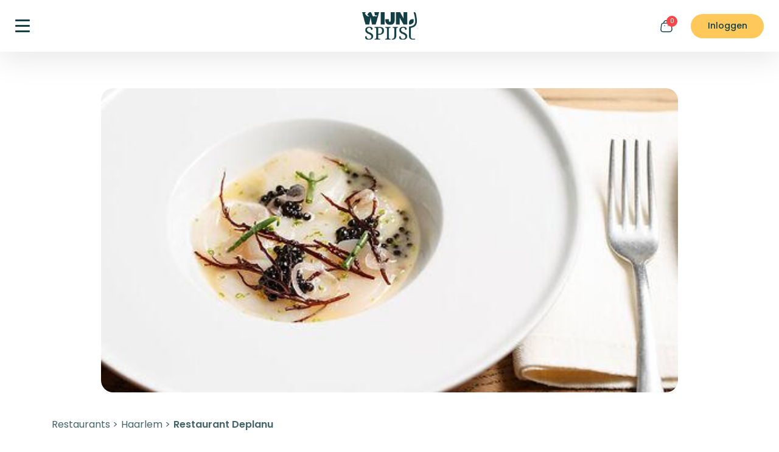

--- FILE ---
content_type: text/html; charset=UTF-8
request_url: https://www.wijnspijs.nl/restaurant/2424/haarlem-deplanu/
body_size: 31327
content:

	


	
<!DOCTYPE html>
<html>
	<head>
		<!-- Data Layer Google Tag Manager -->
		<script>
			dataLayer = [];
		</script>
		<!-- End Data Layer -->
					<!-- Google Tag Manager  -->
			<script>
				(function (w, d, s, l, i) {
w[l] = w[l] || [];
w[l].push({'gtm.start': new Date().getTime(), event: 'gtm.js'});
var f = d.getElementsByTagName(s)[0],
j = d.createElement(s),
dl = l != 'dataLayer' ? '&l=' + l : '';
j.async = true;
j.src = 'https://www.googletagmanager.com/gtm.js?id=' + i + dl;
f.parentNode.insertBefore(j, f);
})(window, document, 'script', 'dataLayer', 'GTM-KGBGGR');
			</script>
			<!-- End Google Tag Manager -->
				<meta charset="UTF-8"/>
		<meta name="no-ads" content="no-ads">
		<meta http-equiv="X-UA-Compatible" content="IE=edge"/>
		<meta name="robots" content="all">
		<meta property="fb:app_id" content="618569314847386"/>
		<meta name="viewport" content="width=device-width, initial-scale = 1.0, maximum-scale=1.0, user-scalable=no"/>
		<title>Restaurant     Deplanu Haarlem (alle info)</title>
					<meta name="description" content="Bekijk alle info van Restaurant Deplanu in Haarlem in de WijnSpijs Restaurantgids! Menu, Telefoonnummer, Openingstijden, Parkeren en meer!"/>
						<meta property="og:title" content="Restaurant     Deplanu Haarlem (alle info)"/>
					<meta property="og:description" content="Bekijk alle info van Restaurant Deplanu in Haarlem in de WijnSpijs Restaurantgids! Menu, Telefoonnummer, Openingstijden, Parkeren en meer!"/>
				<meta property="og:image" content="deplanu-01.jpg" />		<meta name="google-site-verification" content="qE_xu659qBTPugu-uoYB5mSY1ngrtLSjWhxM8vpInbo"/>
		<meta name="google-site-verification" content="p29pK3IkA25LPh5Iv0hxBDYc4d7n_tl2asEL6e-42T0"/> 		<script>
			function parse_query_string(query) {
var vars = query.split("&");
var query_string = {};
for (var i = 0; i < vars.length; i++) {
var pair = vars[i].split("=");
// If first entry with this name
if (typeof query_string[pair[0]] === "undefined") {
query_string[pair[0]] = decodeURIComponent(pair[1]);
// If second entry with this name
} else if (typeof query_string[pair[0]] === "string") {
var arr = [
query_string[pair[0]],
decodeURIComponent(pair[1])
];
query_string[pair[0]] = arr;
// If third or later entry with this name
} else {
query_string[pair[0]].push(decodeURIComponent(pair[1]));
}
}
return query_string;
}

window.onload = function () { <!-- Deep link URL for existing users with app already installed on their device -->

var query = window.location.search.substring(1);
var qs = parse_query_string(query);
if (qs.order) {
window.location = 'wijnspijs://order/' + qs.order;
setTimeout("window.location = '         https://play.google.com/store/apps/details?id=nl.wijnspijs.wsapp&amp;hl=nl';", 1000);
}
}
		</script>
		<meta name="p:domain_verify" content="e29ff0882a5c94bf57bcbba9f2e5cca0"/>

		<script>
    window.siteConfig = {
        currency: 'EUR',
        locale: 'nl',
        country: 'nl',
        mapLanguage: 'nl',
        officeCoordinates: {
            lat: 52.387,
            lng: 4.6528
        },
    }
</script>		
		<link rel="stylesheet" href="/build/jquery-vendor.75639475.css"><link rel="stylesheet" href="/build/7863.586d7f57.css"><link rel="stylesheet" href="/build/baseHead.5d319041.css">
		<script src="/build/runtime.f1275321.js"></script><script src="/build/jquery-vendor.aafe9f3e.js"></script><script src="/build/2349.b85d946c.js"></script><script src="/build/6043.3633ecf8.js"></script><script src="/build/563.92877bec.js"></script><script src="/build/baseHead.6f982909.js"></script>

		    <link rel="stylesheet" href="/build/restaurant.1601052b.css">
		<link rel="icon" type="image/png" href="/favicon-96x96.png" sizes="96x96"/>
		<link rel="icon" type="image/svg+xml" href="/favicon.svg"/>
		<link rel="shortcut icon" href="/favicon.ico"/>
		<link rel="apple-touch-icon" sizes="180x180" href="/apple-touch-icon.png"/>

					<meta name="apple-mobile-web-app-title" content="WijnSpijs.nl"/>
				<link rel="manifest" href="/site.webmanifest"/>

		<script type="application/ld+json">
			{
																											            "@context": "https://schema.org",
																											            "@type": "Organization",
																											            "name": "WijnSpijs",
																											                "url": "https://www.wijnspijs.nl",
																											                "sameAs": [
																											                    "https://www.facebook.com/WijnSpijsWandeling",
																											                    "https://twitter.com/wijnspijswandel",
																											                    "https://www.instagram.com/wijnspijs",
																											                    "https://www.youtube.com/channel/UCSg7J2DeziL05icYlnljRHA"
																											                ]
																											            }
		</script>
					<script type="text/javascript">
				var _iub = _iub || [];
_iub.csConfiguration = {
"lang": "nl",
"perPurposeConsent": true,
"siteId": 1963230,
"whitelabel": false,
"cookiePolicyId": 52261120,
"banner": {
"acceptButtonCaptionColor": "white",
"acceptButtonColor": "#0073CE",
"acceptButtonDisplay": true,
"backgroundColor": "white",
"backgroundOverlay": true,
"closeButtonRejects": true,
"customizeButtonDisplay": true,
"explicitWithdrawal": true,
"listPurposes": true,
"position": "float-center",
"rejectButtonCaptionColor": "white",
"rejectButtonColor": "#0073CE",
"rejectButtonDisplay": true,
"textColor": "black"
}
};
			</script>
				<script type="text/javascript" src="//cdn.iubenda.com/cs/iubenda_cs.js" charset="UTF-8" async></script>

			</head>
	<body
		 class="restaurant-details-page" >

				<svg width="0" height="0" class="hidden" xmlns="http://www.w3.org/2000/svg">
    <symbol id="icon-facebook" viewBox="0 0 24.6 50">
        <path d="M35.69,28.13l1.27-9H29V13.2c0-2.47,1.11-4.88,4.68-4.88H37.3V.61A40.82,40.82,0,0,0,30.86,0C24.3,0,20,4.33,20,12.18v6.9H12.7v9.05H20V50h9V28.13Z" transform="translate(-12.7)"></path>
    </symbol>
    <symbol id="icon-instagram" viewBox="0 0 50 49.21">
        <path d="M25,12.38A12.62,12.62,0,1,0,37.82,25,12.7,12.7,0,0,0,25,12.38ZM25,33.2A8.2,8.2,0,1,1,33.34,25,8.29,8.29,0,0,1,25,33.2ZM41.34,11.87a3,3,0,1,1-3-2.95A3,3,0,0,1,41.34,11.87Zm8.48,3c-.19-3.94-1.1-7.43-4-10.31S39.32.77,35.31.57,18.81.34,14.69.57s-7.54,1.09-10.48,4S.38,10.9.18,14.84s-.24,16.24,0,20.31,1.1,7.43,4,10.31,6.47,3.77,10.48,4,16.5.23,20.62,0,7.55-1.09,10.48-4,3.83-6.37,4-10.31.24-16.23,0-20.3ZM44.49,39.5a8.32,8.32,0,0,1-4.75,4.68c-3.29,1.29-11.1,1-14.73,1s-11.46.29-14.74-1A8.32,8.32,0,0,1,5.52,39.5c-1.31-3.23-1-10.92-1-14.5s-.29-11.28,1-14.5a8.32,8.32,0,0,1,4.75-4.68c3.29-1.29,11.1-1,14.74-1s11.45-.29,14.73,1a8.32,8.32,0,0,1,4.75,4.68c1.31,3.23,1,10.92,1,14.5S45.8,36.28,44.49,39.5Z" transform="translate(0 -0.4)"></path>
    </symbol>
    <symbol id="icon-twitter" viewBox="0 0 50 39.22">
        <path d="M44.86,15.17c0,.42,0,.85,0,1.28,0,13.08-10.31,28.16-29.15,28.16A29.8,29.8,0,0,1,0,40.17a22.33,22.33,0,0,0,2.47.12A21,21,0,0,0,15.2,36.06,10.22,10.22,0,0,1,5.62,29.2a13.47,13.47,0,0,0,1.93.15,11,11,0,0,0,2.7-.34A10,10,0,0,1,2,19.3v-.12a10.63,10.63,0,0,0,4.63,1.25,9.8,9.8,0,0,1-4.57-8.24,9.56,9.56,0,0,1,1.4-5A29.51,29.51,0,0,0,24.62,17.56a10.81,10.81,0,0,1-.25-2.27,10.06,10.06,0,0,1,10.24-9.9A10.4,10.4,0,0,1,42.1,8.52a20.61,20.61,0,0,0,6.5-2.39,9.92,9.92,0,0,1-4.5,5.45A21.18,21.18,0,0,0,50,10.05,21.73,21.73,0,0,1,44.86,15.17Z" transform="translate(0 -5.39)"></path>
    </symbol>
    <symbol id="icon-pinterest" viewBox="0 0 49.03 50">
        <path d="M49.52,25A24.76,24.76,0,0,1,25,50a23.91,23.91,0,0,1-7.26-1.12,28,28,0,0,0,3.05-6.55l1.52-5.95c.8,1.55,3.13,2.87,5.62,2.87,7.39,0,12.72-6.93,12.72-15.55,0-8.26-6.61-14.44-15.12-14.44C15,9.26,9.33,16.5,9.33,24.4c0,3.66,1.92,8.23,5,9.68.47.22.72.12.82-.33s.5-2.05.69-2.83a.76.76,0,0,0-.17-.72,10,10,0,0,1-1.81-5.7A10.71,10.71,0,0,1,24.9,13.65c6,0,10.24,4.18,10.24,10.17,0,6.76-3.35,11.45-7.71,11.45a3.61,3.61,0,0,1-3.63-4.51c.7-3,2-6.18,2-8.33,0-1.92-1-3.52-3.1-3.52-2.47,0-4.44,2.59-4.44,6.07A9.16,9.16,0,0,0,19,28.69S16.6,39.15,16.15,41.11a25.11,25.11,0,0,0-.09,7.18A25,25,0,0,1,.48,25,24.76,24.76,0,0,1,25,0,24.76,24.76,0,0,1,49.52,25Z" transform="translate(-0.48)"></path>
    </symbol>
    <symbol id="icon-search" viewBox="0 0 50 50">
        <path d="M24,47C10.78,47,0,36.45,0,23.49S10.78,0,24,0s24,10.54,24,23.49S37.27,47,24,47Zm0-43.5c-11.33,0-20.54,9-20.54,20s9.21,20,20.54,20,20.53-9,20.53-20S35.35,3.49,24,3.49Z" transform="translate(0)"></path>
        <path d="M48.25,50A1.7,1.7,0,0,1,47,49.5L38.3,41a1.75,1.75,0,1,1,2.44-2.5L49.47,47a1.74,1.74,0,0,1-1.22,3Z" transform="translate(0)"></path>
    </symbol>
    <symbol id="icon-cart-bag" viewBox="0 0 48.67 50">
        <path d="M35.42,50H14.54c-5.38,0-9.11-1.29-11.39-4S.19,39.57,1,34.54l1.94-14.6C4.17,13.32,8.75,11,12.3,11H37.76c3.56,0,7.89,2.31,9.37,8.78l2,14.8c.69,4.67-.15,8.44-2.49,11.16S40.33,50,35.42,50ZM12.3,14.43c-1.14,0-4.93.44-6,6.06L4.36,35c-.62,4-.15,7,1.4,8.78s4.46,2.76,8.78,2.76H35.42c2.71,0,6.4-.54,8.59-3.08,1.67-1.93,2.23-4.77,1.69-8.44l-2-14.66c-.84-3.67-3.09-6-6-6Z" transform="translate(-0.67)"></path>
        <path d="M35.77,13.9a1.72,1.72,0,0,1-1.72-1.72A8.94,8.94,0,0,0,25,3.43,9.16,9.16,0,0,0,18.48,6a8.54,8.54,0,0,0-2.65,6.18,1.72,1.72,0,0,1-3.44,0A12.09,12.09,0,0,1,16.1,3.53,12.61,12.61,0,0,1,24.92,0h0A12.36,12.36,0,0,1,37.48,12.18,1.71,1.71,0,0,1,35.77,13.9Z" transform="translate(-0.67)"></path>
        <path d="M32.38,24.81h-.12a1.72,1.72,0,0,1,0-3.43A1.77,1.77,0,0,1,34,23.09,1.67,1.67,0,0,1,32.38,24.81Z" transform="translate(-0.67)"></path>
        <path d="M17.79,24.81h-.11a1.72,1.72,0,1,1,0-3.43,1.76,1.76,0,0,1,1.77,1.71A1.67,1.67,0,0,1,17.79,24.81Z" transform="translate(-0.67)"></path>
    </symbol>
    <symbol id="icon-shopping-cart" viewBox="0 0 48.95 50">
        <path d="M39.92,38.35H15.15a8.26,8.26,0,0,1-8.22-8.94L8.86,6.25A2.55,2.55,0,0,0,6.32,3.49H2.27A1.75,1.75,0,0,1,2.27,0H6.32a6,6,0,0,1,4.44,2,6.16,6.16,0,0,1,1.35,2.4H41.18a8.19,8.19,0,0,1,8.27,8.87L48.19,30.66A8.44,8.44,0,0,1,39.92,38.35ZM12.23,7.84,10.4,29.7a4.76,4.76,0,0,0,4.75,5.16H39.92a5,5,0,0,0,4.8-4.46L46,13a4.69,4.69,0,0,0-4.79-5.13Z" transform="translate(-0.53)"></path>
        <path d="M35.41,50a4.65,4.65,0,1,1,4.65-4.65A4.65,4.65,0,0,1,35.41,50Zm0-5.81a1.16,1.16,0,1,0,1.16,1.16A1.16,1.16,0,0,0,35.41,44.19Z" transform="translate(-0.53)"></path>
        <path d="M16.8,50a4.65,4.65,0,1,1,4.66-4.65A4.66,4.66,0,0,1,16.8,50Zm0-5.81A1.16,1.16,0,1,0,18,45.35,1.16,1.16,0,0,0,16.8,44.19Z" transform="translate(-0.53)"></path>
        <path d="M46.46,17.44H18.55a1.75,1.75,0,1,1,0-3.49H46.46a1.75,1.75,0,0,1,0,3.49Z" transform="translate(-0.53)"></path>
    </symbol>
    <symbol id="icon-shopping-cart2" viewBox="0 0 50 50">
        <path d="M15,40a5,5,0,1,0,5,5A5,5,0,0,0,15,40ZM0,0V5H5l9,19L10.63,30.1A4.82,4.82,0,0,0,10,32.5a5,5,0,0,0,5,5H45v-5H16.05a.61.61,0,0,1-.62-.62l.07-.3,2.25-4.08H36.38a5,5,0,0,0,4.37-2.57l9-16.23A2.43,2.43,0,0,0,50,7.5,2.51,2.51,0,0,0,47.5,5h-37L8.17,0ZM40,40a5,5,0,1,0,5,5A5,5,0,0,0,40,40Z" transform="translate(0 0)"></path>
    </symbol>
    <symbol id="icon-profile" viewBox="0 0 40.77 50">
        <path d="M25,50c-5,0-20.38,0-20.38-9.21,0-8.2,11.63-9.15,20.38-9.15,5,0,20.38,0,20.38,9.21C45.38,49.05,33.75,50,25,50Zm0-14.87C13.79,35.13,8.11,37,8.11,40.79S13.79,46.51,25,46.51s16.89-1.91,16.89-5.66S36.21,35.13,25,35.13Z" transform="translate(-4.62)"></path>
        <path d="M25,26.59h-.08a13.6,13.6,0,0,1-9.57-3.9,13,13,0,0,1-4-9.4A13.47,13.47,0,0,1,25,0,13.47,13.47,0,0,1,38.61,13.3,13.46,13.46,0,0,1,25,26.59ZM25,3.33a10.14,10.14,0,0,0-10.28,10,9.72,9.72,0,0,0,3,7,10.34,10.34,0,0,0,7.24,2.95L25,24.93V23.27a10.14,10.14,0,0,0,10.28-10A10.14,10.14,0,0,0,25,3.33Z" transform="translate(-4.62)"></path>
    </symbol>
    <symbol id="icon-underline" viewBox="0 0 278 16">
        <path d="M92.16,1.41c-30.65-.33-61.43.88-91.11,6a1.53,1.53,0,0,0-.79.31A.78.78,0,0,0,0,8.4a.86.86,0,0,0,.86.72c.49,0,4-.22,5.32-.29,6.33-.32,12.65-.77,19-1.3Q46.62,5.76,68.09,4.39q12.07-.78,24.15-1.31c19.36.21,38.67,1,57.62,1.89-7.53.44-14.45.88-20.19,1.17-9.68.48-19.34,1.05-29,1.8-5,.38-9.91.8-14.87,1.29-.55.06-1.8.12-2.4.19a2.23,2.23,0,0,0-.53.1.81.81,0,0,0-.59.77c0,.12,0,.77.92.9,41,5.94,83.83-1,125,4.8a.87.87,0,0,0,1-.7.85.85,0,0,0-.74-.95c-38.78-5.44-79,.38-117.84-3.89,3.4-.31,6.79-.59,10.19-.85,9.64-.75,19.28-1.32,28.94-1.8s22.87-1.43,36.62-2c11.81.61,23.61,1.31,35.42,1.9,5,.24,10,.45,14.94.7,2,.1,7.31.53,8.08.37a.89.89,0,0,0,.77-.72.81.81,0,0,0-.25-.75,2.19,2.19,0,0,0-.85-.39c-13.89-3.73-36.62-3.67-57.92-2.77q-6.87-.36-13.74-.68c-10.49-.47-21.09-.95-31.76-1.32,30.06-.7,60.13-.5,90.21,0,12.63.22,46.67,1.5,60.08,2.63a.79.79,0,0,0-.25.62.87.87,0,0,0,.92.79,35.43,35.43,0,0,0,5-.43,1.49,1.49,0,0,0,.71-.36.79.79,0,0,0,.24-.76.83.83,0,0,0-.28-.49,1.89,1.89,0,0,0-.87-.39c-5.28-1.23-50.48-3-65.52-3.27C171.57-.21,131.85-.34,92.16,1.41ZM213.74,6.56a211.94,211.94,0,0,0-26.36-1.31q7.25.39,14.51.76C205.84,6.21,209.79,6.38,213.74,6.56Zm-158.2-3Q40.26,4.62,25,5.88l-3.52.28C32.73,4.86,44.11,4,55.54,3.56Z" transform="translate(0 0)"></path>
    </symbol>
    <symbol id="icon-star" viewBox="0 0 50 47.5">
        <path d="M39.79,30.8a2.75,2.75,0,0,0-.8,2.42l2.23,12.3a2.79,2.79,0,0,1-4,2.9L26.1,42.65a2.77,2.77,0,0,0-1.25-.33h-.68a2,2,0,0,0-.68.22L12.42,48.35a2.93,2.93,0,0,1-1.77.27,2.79,2.79,0,0,1-2.23-3.18l2.23-12.3a2.8,2.8,0,0,0-.8-2.44L.82,22a2.7,2.7,0,0,1-.67-2.83,2.79,2.79,0,0,1,2.22-1.87l12.43-1.8A2.78,2.78,0,0,0,17,13.92L22.47,2.7A2.55,2.55,0,0,1,23,2l.22-.18a1.57,1.57,0,0,1,.41-.32l.27-.1.42-.18h1.06a2.81,2.81,0,0,1,2.2,1.5l5.54,11.17a2.79,2.79,0,0,0,2.08,1.53l12.42,1.8a2.84,2.84,0,0,1,2.28,1.87A2.74,2.74,0,0,1,49.14,22Z" transform="translate(0 -1.25)"></path>
    </symbol>
    <symbol id="icon-heart" viewBox="0 0 50 44.5">
        <path d="M36.1,2.75A13.88,13.88,0,0,0,25,8.33,13.88,13.88,0,0,0,0,16.72,26.85,26.85,0,0,0,1.3,25c4,12.5,16.13,20,22.15,22a5.45,5.45,0,0,0,3.1,0c6-2.05,18.2-9.53,22.15-22A26.56,26.56,0,0,0,50,16.72,13.94,13.94,0,0,0,36.1,2.75Z" transform="translate(0 -2.75)"></path>
    </symbol>
    <symbol id="icon-thumb" viewBox="0 0 50 48.64">
        <path d="M16,41.25V15.84a5.07,5.07,0,0,1,.85-2.8L23.65,2.89A5.34,5.34,0,0,1,33.23,7l-1.3,8.18a2.53,2.53,0,0,0,.52,2,2.35,2.35,0,0,0,1.73.77H44.46a5.6,5.6,0,0,1,4.67,2.2,5.26,5.26,0,0,1,.5,4.88L43.48,43.7A8,8,0,0,1,36,49.32H26.23c-1.68,0-4-.57-5.1-1.65l-3.2-2.47A5,5,0,0,1,16,41.25Z" transform="translate(0 -0.68)"></path>
        <path d="M8,11H5.45C1.58,11,0,12.47,0,16.17V41.32c0,3.7,1.58,5.2,5.45,5.2H8c3.87,0,5.45-1.5,5.45-5.2V16.17C13.48,12.47,11.9,11,8,11Z" transform="translate(0 -0.68)"></path>
    </symbol>
    <symbol id="icon-waves" viewBox="0 0 253 137" fill="none" xmlns="http://www.w3.org/2000/svg">
        <path d="M2.00001 78.4793V78.4793C41.0848 55.6799 89.4152 55.6799 128.5 78.4793V78.4793V78.4793C167.585 101.279 215.915 101.279 255 78.4793V78.4793" stroke="#D15F26" stroke-width="2.46923" stroke-linecap="round" stroke-linejoin="round"/>
        <path d="M2.00001 57.6878V57.6878C41.0848 34.8884 89.4152 34.8884 128.5 57.6878V57.6878V57.6878C167.585 80.4872 215.915 80.4872 255 57.6878V57.6878" stroke="#D15F26" stroke-width="2.46923" stroke-linecap="round" stroke-linejoin="round"/>
        <path d="M2.00001 36.8958V36.8958C41.0848 14.0964 89.4152 14.0964 128.5 36.8958V36.8958V36.8958C167.585 59.6952 215.915 59.6952 255 36.8958V36.8958" stroke="#D15F26" stroke-width="2.46923" stroke-linecap="round" stroke-linejoin="round"/>
        <path d="M2.00001 99.2708V99.2708C41.0848 76.4714 89.4152 76.4714 128.5 99.2708V99.2708V99.2708C167.585 122.07 215.915 122.07 255 99.2708V99.2708" stroke="#D15F26" stroke-width="2.46923" stroke-linecap="round" stroke-linejoin="round"/>
    </symbol>
    <symbol id="icon-dots" viewBox="0 0 50 50">
        <rect width="0.68" height="0.68" rx="0.32"></rect>
        <rect x="5.48" width="0.68" height="0.68" rx="0.32"></rect>
        <rect x="10.96" width="0.68" height="0.68" rx="0.32"></rect>
        <rect x="16.44" width="0.68" height="0.68" rx="0.32"></rect>
        <rect x="21.92" width="0.68" height="0.68" rx="0.32"></rect>
        <rect x="27.4" width="0.68" height="0.68" rx="0.32"></rect>
        <rect x="32.88" width="0.68" height="0.68" rx="0.32"></rect>
        <rect x="38.36" width="0.68" height="0.68" rx="0.32"></rect>
        <rect x="43.84" width="0.68" height="0.68" rx="0.32"></rect>
        <rect x="49.32" width="0.68" height="0.68" rx="0.32"></rect>
        <rect y="5.48" width="0.68" height="0.68" rx="0.32"></rect>
        <rect x="5.48" y="5.48" width="0.68" height="0.68" rx="0.32"></rect>
        <rect x="10.96" y="5.48" width="0.68" height="0.68" rx="0.32"></rect>
        <rect x="16.44" y="5.48" width="0.68" height="0.68" rx="0.32"></rect>
        <rect x="21.92" y="5.48" width="0.68" height="0.68" rx="0.32"></rect>
        <rect x="27.4" y="5.48" width="0.68" height="0.68" rx="0.32"></rect>
        <rect x="32.88" y="5.48" width="0.68" height="0.68" rx="0.32"></rect>
        <rect x="38.36" y="5.48" width="0.68" height="0.68" rx="0.32"></rect>
        <rect x="43.84" y="5.48" width="0.68" height="0.68" rx="0.32"></rect>
        <rect x="49.32" y="5.48" width="0.68" height="0.68" rx="0.32"></rect>
        <rect y="10.96" width="0.68" height="0.68" rx="0.32"></rect>
        <rect x="5.48" y="10.96" width="0.68" height="0.68" rx="0.32"></rect>
        <rect x="10.96" y="10.96" width="0.68" height="0.68" rx="0.32"></rect>
        <rect x="16.44" y="10.96" width="0.68" height="0.68" rx="0.32"></rect>
        <rect x="21.92" y="10.96" width="0.68" height="0.68" rx="0.32"></rect>
        <rect x="27.4" y="10.96" width="0.68" height="0.68" rx="0.32"></rect>
        <rect x="32.88" y="10.96" width="0.68" height="0.68" rx="0.32"></rect>
        <rect x="38.36" y="10.96" width="0.68" height="0.68" rx="0.32"></rect>
        <rect x="43.84" y="10.96" width="0.68" height="0.68" rx="0.32"></rect>
        <rect x="49.32" y="10.96" width="0.68" height="0.68" rx="0.32"></rect>
        <rect y="16.44" width="0.68" height="0.68" rx="0.32"></rect>
        <rect x="5.48" y="16.44" width="0.68" height="0.68" rx="0.32"></rect>
        <rect x="10.96" y="16.44" width="0.68" height="0.68" rx="0.32"></rect>
        <rect x="16.44" y="16.44" width="0.68" height="0.68" rx="0.32"></rect>
        <rect x="21.92" y="16.44" width="0.68" height="0.68" rx="0.32"></rect>
        <rect x="27.4" y="16.44" width="0.68" height="0.68" rx="0.32"></rect>
        <rect x="32.88" y="16.44" width="0.68" height="0.68" rx="0.32"></rect>
        <rect x="38.36" y="16.44" width="0.68" height="0.68" rx="0.32"></rect>
        <rect x="43.84" y="16.44" width="0.68" height="0.68" rx="0.32"></rect>
        <rect x="49.32" y="16.44" width="0.68" height="0.68" rx="0.32"></rect>
        <rect y="21.92" width="0.68" height="0.68" rx="0.32"></rect>
        <rect x="5.48" y="21.92" width="0.68" height="0.68" rx="0.32"></rect>
        <rect x="10.96" y="21.92" width="0.68" height="0.68" rx="0.32"></rect>
        <rect x="16.44" y="21.92" width="0.68" height="0.68" rx="0.32"></rect>
        <rect x="21.92" y="21.92" width="0.68" height="0.68" rx="0.32"></rect>
        <rect x="27.4" y="21.92" width="0.68" height="0.68" rx="0.32"></rect>
        <rect x="32.88" y="21.92" width="0.68" height="0.68" rx="0.32"></rect>
        <rect x="38.36" y="21.92" width="0.68" height="0.68" rx="0.32"></rect>
        <rect x="43.84" y="21.92" width="0.68" height="0.68" rx="0.32"></rect>
        <rect x="49.32" y="21.92" width="0.68" height="0.68" rx="0.32"></rect>
        <rect y="27.4" width="0.68" height="0.68" rx="0.32"></rect>
        <rect x="5.48" y="27.4" width="0.68" height="0.68" rx="0.32"></rect>
        <rect x="10.96" y="27.4" width="0.68" height="0.68" rx="0.32"></rect>
        <rect x="16.44" y="27.4" width="0.68" height="0.68" rx="0.32"></rect>
        <rect x="21.92" y="27.4" width="0.68" height="0.68" rx="0.32"></rect>
        <rect x="27.4" y="27.4" width="0.68" height="0.68" rx="0.32"></rect>
        <rect x="32.88" y="27.4" width="0.68" height="0.68" rx="0.32"></rect>
        <rect x="38.36" y="27.4" width="0.68" height="0.68" rx="0.32"></rect>
        <rect x="43.84" y="27.4" width="0.68" height="0.68" rx="0.32"></rect>
        <rect x="49.32" y="27.4" width="0.68" height="0.68" rx="0.32"></rect>
        <rect y="32.88" width="0.68" height="0.68" rx="0.32"></rect>
        <rect y="38.36" width="0.68" height="0.68" rx="0.32"></rect>
        <rect y="43.84" width="0.68" height="0.68" rx="0.32"></rect>
        <rect y="49.32" width="0.68" height="0.68" rx="0.32"></rect>
        <rect x="5.48" y="32.88" width="0.68" height="0.68" rx="0.32"></rect>
        <rect x="5.48" y="38.36" width="0.68" height="0.68" rx="0.32"></rect>
        <rect x="5.48" y="43.84" width="0.68" height="0.68" rx="0.32"></rect>
        <rect x="5.48" y="49.32" width="0.68" height="0.68" rx="0.32"></rect>
        <rect x="10.96" y="32.88" width="0.68" height="0.68" rx="0.32"></rect>
        <rect x="10.96" y="38.36" width="0.68" height="0.68" rx="0.32"></rect>
        <rect x="10.96" y="43.84" width="0.68" height="0.68" rx="0.32"></rect>
        <rect x="10.96" y="49.32" width="0.68" height="0.68" rx="0.32"></rect>
        <rect x="16.44" y="32.88" width="0.68" height="0.68" rx="0.32"></rect>
        <rect x="16.44" y="38.36" width="0.68" height="0.68" rx="0.32"></rect>
        <rect x="16.44" y="43.84" width="0.68" height="0.68" rx="0.32"></rect>
        <rect x="16.44" y="49.32" width="0.68" height="0.68" rx="0.32"></rect>
        <rect x="21.92" y="32.88" width="0.68" height="0.68" rx="0.32"></rect>
        <rect x="21.92" y="38.36" width="0.68" height="0.68" rx="0.32"></rect>
        <rect x="21.92" y="43.84" width="0.68" height="0.68" rx="0.32"></rect>
        <rect x="21.92" y="49.32" width="0.68" height="0.68" rx="0.32"></rect>
        <rect x="27.4" y="32.88" width="0.68" height="0.68" rx="0.32"></rect>
        <rect x="27.4" y="38.36" width="0.68" height="0.68" rx="0.32"></rect>
        <rect x="27.4" y="43.84" width="0.68" height="0.68" rx="0.32"></rect>
        <rect x="27.4" y="49.32" width="0.68" height="0.68" rx="0.32"></rect>
        <rect x="32.88" y="32.88" width="0.68" height="0.68" rx="0.32"></rect>
        <rect x="32.88" y="38.36" width="0.68" height="0.68" rx="0.32"></rect>
        <rect x="32.88" y="43.84" width="0.68" height="0.68" rx="0.32"></rect>
        <rect x="32.88" y="49.32" width="0.68" height="0.68" rx="0.32"></rect>
        <rect x="38.36" y="32.88" width="0.68" height="0.68" rx="0.32"></rect>
        <rect x="38.36" y="38.36" width="0.68" height="0.68" rx="0.32"></rect>
        <rect x="38.36" y="43.84" width="0.68" height="0.68" rx="0.32"></rect>
        <rect x="38.36" y="49.32" width="0.68" height="0.68" rx="0.32"></rect>
        <rect x="43.84" y="32.88" width="0.68" height="0.68" rx="0.32"></rect>
        <rect x="43.84" y="38.36" width="0.68" height="0.68" rx="0.32"></rect>
        <rect x="43.84" y="43.84" width="0.68" height="0.68" rx="0.32"></rect>
        <rect x="43.84" y="49.32" width="0.68" height="0.68" rx="0.32"></rect>
        <rect x="49.32" y="32.88" width="0.68" height="0.68" rx="0.32"></rect>
        <rect x="49.32" y="38.36" width="0.68" height="0.68" rx="0.32"></rect>
        <rect x="49.32" y="43.84" width="0.68" height="0.68" rx="0.32"></rect>
        <rect x="49.32" y="49.32" width="0.68" height="0.68" rx="0.32"></rect>
    </symbol>
    <symbol id="icon-play" viewBox="0 0 42.89 50">
        <path d="M9.17.53A3.71,3.71,0,0,0,3.55,3.72V46.28a3.71,3.71,0,0,0,5.62,3.19L44.65,28.18a3.71,3.71,0,0,0,0-6.36Z" transform="translate(-3.55 0)"></path>
    </symbol>
    <symbol id="icon-star-half" viewBox="0 0 20 19">
        <path class="svgicon__color--greenDark" d="M30.83,27.08a1.11,1.11,0,0,0-.32,1L31.4,33A1.08,1.08,0,0,1,31,34.05a1.1,1.1,0,0,1-1.17.08l-4.43-2.31a1.2,1.2,0,0,0-.5-.13h-.27a1.22,1.22,0,0,0-.27.09L19.88,34.1a1.17,1.17,0,0,1-.71.11,1.11,1.11,0,0,1-.89-1.27L19.17,28a1.12,1.12,0,0,0-.32-1l-3.61-3.5A1.08,1.08,0,0,1,15,22.41a1.14,1.14,0,0,1,.89-.75l5-.72a1.11,1.11,0,0,0,.88-.61l2.19-4.49a1.05,1.05,0,0,1,.2-.27l.09-.07.16-.13.11,0,.17-.07h.42a1.12,1.12,0,0,1,.88.6l2.22,4.47a1.09,1.09,0,0,0,.83.61l5,.72a1.13,1.13,0,0,1,.91.75,1.08,1.08,0,0,1-.29,1.13Z" transform="translate(-14.91 -15.26)"></path>
        <path class="svgicon__color--yellow" d="M24.91,15.26h-.28l-.17.07-.11,0-.16.13-.09.07a1.05,1.05,0,0,0-.2.27l-2.19,4.49a1.11,1.11,0,0,1-.88.61l-5,.72a1.14,1.14,0,0,0-.89.75,1.08,1.08,0,0,0,.27,1.13L18.85,27a1.12,1.12,0,0,1,.32,1l-.89,4.92a1.11,1.11,0,0,0,.89,1.27,1.17,1.17,0,0,0,.71-.11l4.43-2.32a1.22,1.22,0,0,1,.27-.09h.33Z" transform="translate(-14.91 -15.26)"></path>
    </symbol>
    <symbol id="icon-circle-check" viewBox="0 0 50 50">
        <path d="M25,0A25,25,0,1,0,50,25,25,25,0,0,0,25,0ZM20,37.5,7.5,25,11,21.47l9,9,19-19L42.5,15Z" transform="translate(0 0)"></path>
    </symbol>
    <symbol id="icon-user" viewBox="0 0 50 50">
        <path d="M25.28,28.48l-.23,0h-.39a9.31,9.31,0,1,1,.68,0ZM25,13.19a6,6,0,0,0-.33,12,3.75,3.75,0,0,1,.67,0,6,6,0,0,0-.34-12Z" transform="translate(0 0)"></path>
        <path d="M25,50A24.91,24.91,0,0,1,8.15,43.45a1.64,1.64,0,0,1-.53-1.4,10.25,10.25,0,0,1,4.85-7.22c6.94-4.6,18.17-4.6,25.05,0a10.24,10.24,0,0,1,4.86,7.22,1.67,1.67,0,0,1-.53,1.4A24.91,24.91,0,0,1,25,50ZM11.07,41.61a21.64,21.64,0,0,0,27.86,0,7.56,7.56,0,0,0-3.25-4c-5.77-3.86-15.55-3.86-21.37,0A7.54,7.54,0,0,0,11.07,41.61Z" transform="translate(0 0)"></path>
        <path d="M25,50A25,25,0,1,1,50,25,25,25,0,0,1,25,50ZM25,3.31A21.69,21.69,0,1,0,46.69,25,21.71,21.71,0,0,0,25,3.31Z" transform="translate(0 0)"></path>
    </symbol>
    <symbol id="icon-email" viewBox="0 0 50 43">
        <path d="M36.67,46.5H13.33C4.86,46.5,0,41.64,0,33.17V16.83C0,8.36,4.86,3.5,13.33,3.5H36.67C45.14,3.5,50,8.36,50,16.83V33.17C50,41.64,45.14,46.5,36.67,46.5ZM13.33,6.81c-6.65,0-10,3.37-10,10V33.17c0,6.65,3.37,10,10,10H36.67c6.65,0,10-3.37,10-10V16.83c0-6.65-3.37-10-10-10Z" transform="translate(0 -3.5)"></path>
        <path d="M25,26.94a8.75,8.75,0,0,1-5.41-1.81l-7.29-5.84a1.65,1.65,0,0,1,2.07-2.58l7.29,5.83a5.72,5.72,0,0,0,6.69,0l7.3-5.84a1.65,1.65,0,1,1,2.06,2.59l-7.3,5.84A8.77,8.77,0,0,1,25,26.94Z" transform="translate(0 -3.5)"></path>
    </symbol>
    <symbol id="icon-postal" viewBox="0 0 47.67 50">
        <path d="M22.71,44.17H14.49a30.08,30.08,0,0,1-4.11-.23c-7.7-.85-9.21-5.45-9.21-13.1V19.16c0-7.65,1.51-12.25,9.27-13.1a28.77,28.77,0,0,1,4.05-.22h8.08a1.66,1.66,0,1,1,0,3.31H14.49a26.71,26.71,0,0,0-3.64.19c-4.79.53-6.37,2-6.37,9.82V30.84c0,7.8,1.58,9.29,6.32,9.81a26.17,26.17,0,0,0,3.69.2h8.22a1.66,1.66,0,1,1,0,3.32Z" transform="translate(-1.17)"></path>
        <path d="M35.51,44.17H32.05a1.66,1.66,0,1,1,0-3.32h3.46a26.55,26.55,0,0,0,3.63-.19c4.8-.53,6.38-2,6.38-9.82V19.16c0-7.8-1.58-9.29-6.32-9.81a26.17,26.17,0,0,0-3.69-.2H32.05a1.66,1.66,0,1,1,0-3.31h3.46a30.32,30.32,0,0,1,4.11.22c7.7.85,9.21,5.45,9.21,13.1V30.84c0,7.65-1.51,12.25-9.27,13.1A28.62,28.62,0,0,1,35.51,44.17Z" transform="translate(-1.17)"></path>
        <path d="M32,50a1.65,1.65,0,0,1-1.65-1.66V1.66a1.66,1.66,0,1,1,3.31,0V48.34A1.66,1.66,0,0,1,32,50Z" transform="translate(-1.17)"></path>
        <path d="M22.91,27.29a2.29,2.29,0,1,1,0-4.58h0a2.29,2.29,0,0,1,0,4.58Z" transform="translate(-1.17)"></path>
        <path d="M13.57,27.29a2.29,2.29,0,0,1,0-4.58h0a2.29,2.29,0,0,1,0,4.58Z" transform="translate(-1.17)"></path>
    </symbol>
    <symbol id="icon-note" viewBox="0 0 42.51 50">
        <path d="M34.47,0H15.55C6.1,0,3.74,2.53,3.74,12.61V40.79c0,6.65,3.66,8.23,8.09,3.47l0,0a4.41,4.41,0,0,1,7,.37L21.33,48a4.36,4.36,0,0,0,7.34,0l2.52-3.38a4.4,4.4,0,0,1,7-.37c4.46,4.75,8.09,3.18,8.09-3.48V12.61C46.28,2.53,43.93,0,34.47,0Zm-17,12.51A2.51,2.51,0,1,1,15,15,2.51,2.51,0,0,1,17.51,12.51ZM32.52,30A2.51,2.51,0,1,1,35,27.52,2.5,2.5,0,0,1,32.52,30Zm2.25-16L17.93,30.83a1.87,1.87,0,0,1-2.65,0,1.89,1.89,0,0,1,0-2.66L32.12,11.33A1.88,1.88,0,0,1,34.77,14Z" transform="translate(-3.74)"></path>
    </symbol>
    <symbol id="icon-tag" viewBox="0 0 50 49.93">
        <path d="M46.2,16.08,33.94,3.82A12.84,12.84,0,0,0,24.19.05L10.65.7a10.47,10.47,0,0,0-10,9.94L0,24.18a12.94,12.94,0,0,0,3.77,9.74L16,46.19a13,13,0,0,0,18.28,0L46.2,34.3A12.81,12.81,0,0,0,46.2,16.08Zm-28,10A7.8,7.8,0,1,1,26,18.25,7.81,7.81,0,0,1,18.23,26ZM40,29.16,29.15,40a2.05,2.05,0,0,1-1.44.59A2,2,0,0,1,26.28,40a2,2,0,0,1,0-2.87L37.11,26.29A2,2,0,1,1,40,29.16Z" transform="translate(0 -0.04)"></path>
    </symbol>
    <symbol id="icon-badge" viewBox="0 0 50 49.62">
        <path d="M48.19,41.37l-4.12,1a2.43,2.43,0,0,0-1.85,1.85l-.88,3.67A2.5,2.5,0,0,1,37,48.92l-7.48-8.6a1.24,1.24,0,0,1,.63-2,21.29,21.29,0,0,0,11.33-7.08,1.25,1.25,0,0,1,1.85-.13l5.55,5.56C50.77,38.55,50.09,40.92,48.19,41.37Z" transform="translate(0 -0.19)"></path>
        <path d="M1.81,41.37l4.12,1A2.43,2.43,0,0,1,7.78,44.2l.88,3.67A2.5,2.5,0,0,0,13,48.92l7.48-8.6a1.24,1.24,0,0,0-.63-2A21.29,21.29,0,0,1,8.53,31.22a1.25,1.25,0,0,0-1.85-.13L1.13,36.65C-.77,38.55-.09,40.92,1.81,41.37Z" transform="translate(0 -0.19)"></path>
        <path d="M25.06.19A17.48,17.48,0,0,0,22.44,35a15.09,15.09,0,0,0,5.25,0A17.49,17.49,0,0,0,25.06.19Zm7.65,17-2.07,2.08a1.78,1.78,0,0,0-.43,1.52l.6,2.58c.48,2-.6,2.82-2.4,1.75l-2.5-1.48a1.78,1.78,0,0,0-1.65,0l-2.5,1.48c-1.8,1.05-2.87.27-2.4-1.75l.6-2.58a1.87,1.87,0,0,0-.42-1.52l-2.13-2.08c-1.22-1.22-.82-2.45.88-2.72L21,14a1.86,1.86,0,0,0,1.18-.88l1.47-2.95c.8-1.6,2.1-1.6,2.9,0L28,13.09a1.82,1.82,0,0,0,1.2.88l2.67.45C33.54,14.69,33.94,15.92,32.71,17.14Z" transform="translate(0 -0.19)"></path>
    </symbol>
    <symbol id="icon-hearts" viewBox="0 0 50 44.18">
        <path d="M41.48,19.73a8.55,8.55,0,0,0-6.84,3.43,8.54,8.54,0,0,0-15.38,5.16,16.8,16.8,0,0,0,.79,5.08C22.47,41.08,30,45.7,33.68,47a3.6,3.6,0,0,0,1.9,0c3.7-1.26,11.21-5.85,13.63-13.56A16,16,0,0,0,50,28.32,8.54,8.54,0,0,0,41.48,19.73Z" transform="translate(0 -2.91)"></path>
        <path d="M46.3,15.85a.86.86,0,0,1-1.11.79,11.85,11.85,0,0,0-9.76,1.83,1.53,1.53,0,0,1-1.8,0,11.43,11.43,0,0,0-6.82-2.23A11.6,11.6,0,0,0,15.26,27.87,22.37,22.37,0,0,0,22,43.53c.17.17,0,.47-.2.37C15,41.6,0,32.07,0,15.85A12.86,12.86,0,0,1,23.16,8.07,12.85,12.85,0,0,1,46.3,15.85Z" transform="translate(0 -2.91)"></path>
    </symbol>
    <symbol id="icon-wave" viewBox="0 0 50 19.37">
        <path d="M37.38,30.62a24.79,24.79,0,0,1-12.5-3.38,24.38,24.38,0,0,0-24.52,0A.24.24,0,0,1,0,27.16a.24.24,0,0,1,.09-.33,24.84,24.84,0,0,1,25,0,24.38,24.38,0,0,0,24.52,0,.24.24,0,1,1,.24.41A24.81,24.81,0,0,1,37.38,30.62Z" transform="translate(0 -15.31)"></path>
        <path d="M37.38,26.55a24.79,24.79,0,0,1-12.5-3.38,24.38,24.38,0,0,0-24.52,0A.24.24,0,0,1,0,23.09a.24.24,0,0,1,.09-.33,24.84,24.84,0,0,1,25,0,24.38,24.38,0,0,0,24.52,0,.24.24,0,1,1,.24.41A24.81,24.81,0,0,1,37.38,26.55Z" transform="translate(0 -15.31)"></path>
        <path d="M37.38,22.48a24.79,24.79,0,0,1-12.5-3.38,24.38,24.38,0,0,0-24.52,0A.24.24,0,0,1,0,19a.24.24,0,0,1,.09-.33,24.84,24.84,0,0,1,25,0,24.38,24.38,0,0,0,24.52,0,.24.24,0,1,1,.24.41A24.81,24.81,0,0,1,37.38,22.48Z" transform="translate(0 -15.31)"></path>
        <path d="M37.38,34.69a24.79,24.79,0,0,1-12.5-3.38,24.38,24.38,0,0,0-24.52,0A.24.24,0,0,1,0,31.23a.24.24,0,0,1,.09-.33,24.84,24.84,0,0,1,25,0,24.38,24.38,0,0,0,24.52,0,.24.24,0,1,1,.24.41A24.81,24.81,0,0,1,37.38,34.69Z" transform="translate(0 -15.31)"></path>
    </symbol>
    <symbol id="icon-happy-face" viewBox="0 0 49.98 50">
        <path d="M35.49,0h-21C5.44,0,0,5.42,0,14.52V35.45C0,44.57,5.44,50,14.54,50H35.46C44.56,50,50,44.57,50,35.47V14.52C50,5.42,44.59,0,35.49,0ZM11.19,14.3a1.88,1.88,0,0,1,2.65,0,4.56,4.56,0,0,0,6.45,0A1.87,1.87,0,1,1,22.94,17a8.32,8.32,0,0,1-11.75,0A1.88,1.88,0,0,1,11.19,14.3ZM25,42a12.22,12.22,0,0,1-12.2-12.2A3.21,3.21,0,0,1,16,26.55H34a3.18,3.18,0,0,1,3.17,3.2A12.14,12.14,0,0,1,25,42ZM38.84,17a8.32,8.32,0,0,1-11.75,0,1.87,1.87,0,0,1,2.65-2.65,4.56,4.56,0,0,0,6.45,0A1.87,1.87,0,0,1,38.84,17Z" transform="translate(-0.01)"></path>
    </symbol>
    <symbol id="icon-square-tick" viewBox="0 0 46.68 50">
        <path class="svgicon__color--green-light" d="M25.53,9.62,8.89,14.08C3.09,15.64.55,20.72,2.11,26.53l4.2,15.68c1.56,5.81,6.28,8.95,12.1,7.39l16.64-4.46c5.82-1.56,8.34-6.63,6.78-12.45L37.63,17C36.07,11.2,31.35,8.06,25.53,9.62Z" transform="translate(-1.66)"></path>
        <path class="svgicon__color--green" d="M19.65,44.21c-5,0-9-3.27-10.55-8.86L4.78,19.24C3,12.47,6.1,6.77,12.56,5L29.67.45h0a10.88,10.88,0,0,1,8.77,1.09,12,12,0,0,1,5.07,7.32L47.83,25c1.81,6.76-1.32,12.47-7.78,14.2L22.94,43.76A12.82,12.82,0,0,1,19.65,44.21ZM30.27,2.67,13.16,7.25C7.94,8.65,5.53,13.12,7,18.64l4.32,16.12c1.48,5.52,5.81,8.18,11,6.78L39.45,37c5.22-1.4,7.64-5.87,6.16-11.39L41.29,9.45a9.8,9.8,0,0,0-4.07-6,8.61,8.61,0,0,0-6.95-.82Z" transform="translate(-1.66)"></path>
        <polygon class="svgicon__color--green" points="23.98 28.99 16.05 24.41 17.2 22.42 23.14 25.85 30 13.97 31.98 15.12 23.98 28.99"></polygon>
    </symbol>
    <symbol id="icon-orange-tick" viewBox="0 0 46.68 50">
        <path class="svgicon__color--orange-light" d="M25.53,9.62,8.89,14.08C3.09,15.64.55,20.72,2.11,26.53l4.2,15.68c1.56,5.81,6.28,8.95,12.1,7.39l16.64-4.46c5.82-1.56,8.34-6.63,6.78-12.45L37.63,17C36.07,11.2,31.35,8.06,25.53,9.62Z" transform="translate(-1.66)"></path>
        <path class="svgicon__color--orange" d="M19.65,44.21c-5,0-9-3.27-10.55-8.86L4.78,19.24C3,12.47,6.1,6.77,12.56,5L29.67.45h0a10.88,10.88,0,0,1,8.77,1.09,12,12,0,0,1,5.07,7.32L47.83,25c1.81,6.76-1.32,12.47-7.78,14.2L22.94,43.76A12.82,12.82,0,0,1,19.65,44.21ZM30.27,2.67,13.16,7.25C7.94,8.65,5.53,13.12,7,18.64l4.32,16.12c1.48,5.52,5.81,8.18,11,6.78L39.45,37c5.22-1.4,7.64-5.87,6.16-11.39L41.29,9.45a9.8,9.8,0,0,0-4.07-6,8.61,8.61,0,0,0-6.95-.82Z" transform="translate(-1.66)"></path>
        <polygon class="svgicon__color--orange" points="23.98 28.99 16.05 24.41 17.2 22.42 23.14 25.85 30 13.97 31.98 15.12 23.98 28.99"></polygon>
    </symbol>
    <symbol id="icon-orange-tick2" viewBox="0 0 46.77 50">
        <path class="svgicon__color--yellow" d="M24.8,10.78,8.64,15.11C3,16.62.54,21.56,2.05,27.2L6.13,42.44c1.52,5.64,6.1,8.69,11.75,7.17L34,45.28c5.66-1.51,8.11-6.44,6.59-12.09L36.55,18C35,12.31,30.45,9.27,24.8,10.78Z" transform="translate(-1.61 0)"></path>
        <path class="svgicon__color--orange" d="M19.08,45.82A11.22,11.22,0,0,1,13,44.09a13.1,13.1,0,0,1-5.56-7.94L3.26,20.49a13.07,13.07,0,0,1,.84-9.66,11.94,11.94,0,0,1,7.73-5.89L28.45.49a11.92,11.92,0,0,1,9.64,1.23,13.09,13.09,0,0,1,5.56,8l4.19,15.65A13.1,13.1,0,0,1,47,35a12,12,0,0,1-7.74,5.89L22.65,45.33A14.07,14.07,0,0,1,19.08,45.82ZM32,5.11a8.43,8.43,0,0,0-2.23.31h0L13.15,9.87a6.9,6.9,0,0,0-4.54,3.35,8.07,8.07,0,0,0-.42,6l4.19,15.65a8.16,8.16,0,0,0,3.33,5,7,7,0,0,0,5.62.63L37.94,36a7,7,0,0,0,4.56-3.36,8,8,0,0,0,.41-5.94L38.72,11A8.12,8.12,0,0,0,35.39,6,6.35,6.35,0,0,0,32,5.11ZM29.11,3h0Z" transform="translate(-1.61 0)"></path>
        <polygon class="svgicon__color--orange" points="23.81 31.55 13.62 25.67 16.17 21.25 21.94 24.58 28.6 13.04 33.02 15.6 23.81 31.55"></polygon>
    </symbol>
    <symbol id="icon-map" viewBox="0 0 50 50">
        <path d="M44.67,46.2a1.56,1.56,0,0,1-1.08-.45l-15-15a1.54,1.54,0,0,1,0-2.16L46.76,10.47a1.53,1.53,0,0,1,1.5-.39,1.57,1.57,0,0,1,1.07,1.13A30.36,30.36,0,0,1,50,18V32c0,6.43-1.35,10.78-4.25,13.71a1.58,1.58,0,0,1-1.08.45ZM31.85,29.69,44.57,42.41C46.19,40.09,47,36.74,47,32V18c0-1.15-.05-2.22-.15-3.22Z" transform="translate(0)"></path>
        <path d="M11.55,49.37a2,2,0,0,1-.34,0C3.46,47.55,0,42.22,0,32V18C0,5.37,5.37,0,18,0H32C42.22,0,47.55,3.46,49.33,11.21a1.55,1.55,0,0,1-.41,1.42L12.63,48.92A1.53,1.53,0,0,1,11.55,49.37ZM18,3.05C7.09,3.05,3.05,7.09,3.05,18V32c0,8.34,2.34,12.5,8,14.11L46.15,11.08c-1.61-5.69-5.77-8-14.11-8Z" transform="translate(0)"></path>
        <path d="M32,50H18a30.48,30.48,0,0,1-6.75-.67,1.57,1.57,0,0,1-1.13-1.07,1.54,1.54,0,0,1,.39-1.5L28.61,28.61a1.54,1.54,0,0,1,2.16,0l15,15a1.53,1.53,0,0,1,.45,1.08,1.55,1.55,0,0,1-.46,1.08C42.82,48.65,38.47,50,32,50Zm-17.3-3.2c1,.1,2.07.15,3.22.15H32c4.7,0,8.05-.76,10.37-2.38L29.69,31.85Z" transform="translate(0)"></path>
        <path d="M18.24,27.83a5.79,5.79,0,0,1-4-1.58C10.6,22.77,9.11,19,10,15.22a8.26,8.26,0,0,1,8.25-6.34h0a8.24,8.24,0,0,1,8.24,6.34c1.08,4.74-1.73,8.61-4.28,11A5.7,5.7,0,0,1,18.24,27.83Zm0-15.9a5.2,5.2,0,0,0-5.28,4h0c-.77,3.31,1.43,6.24,3.42,8.12a2.68,2.68,0,0,0,3.71,0c2-1.88,4.18-4.81,3.42-8.14a5.19,5.19,0,0,0-5.27-4Z" transform="translate(0)"></path>
        <path d="M18.19,19.25a2,2,0,0,1,0-4h0a2,2,0,1,1,0,4Z" transform="translate(0)"></path>
    </symbol>
    <symbol id="icon-calendar" viewBox="0 0 45.31 50">
        <path d="M15.62,10.09a1.52,1.52,0,0,1-1.53-1.52v-7a1.53,1.53,0,1,1,3.05,0v7A1.52,1.52,0,0,1,15.62,10.09Z" transform="translate(-2.35)"></path>
        <path d="M34.38,10.09a1.52,1.52,0,0,1-1.52-1.52v-7a1.53,1.53,0,1,1,3,0v7A1.52,1.52,0,0,1,34.38,10.09Z" transform="translate(-2.35)"></path>
        <path d="M45,19.69H5.05a1.53,1.53,0,0,1,0-3.05H45a1.53,1.53,0,1,1,0,3.05Z" transform="translate(-2.35)"></path>
        <path d="M34.39,50H15.61C7.18,50,2.35,45.17,2.35,36.74v-20c0-8.43,4.83-13.26,13.26-13.26H34.39c8.43,0,13.26,4.83,13.26,13.26v20C47.65,45.17,42.82,50,34.39,50ZM15.61,6.57C8.83,6.57,5.4,10,5.4,16.78v20C5.4,43.51,8.83,47,15.61,47H34.39c6.78,0,10.21-3.44,10.21-10.21v-20C44.6,10,41.17,6.57,34.39,6.57Z" transform="translate(-2.35)"></path>
        <path d="M33.69,31a2,2,0,0,1,0-4h0a2,2,0,1,1,0,4Z" transform="translate(-2.35)"></path>
        <path d="M33.69,38a2,2,0,0,1,0-4h0a2,2,0,1,1,0,4Z" transform="translate(-2.35)"></path>
        <path d="M25,31a2,2,0,1,1,0-4h0a2,2,0,0,1,0,4Z" transform="translate(-2.35)"></path>
        <path d="M25,38a2,2,0,1,1,0-4h0a2,2,0,0,1,0,4Z" transform="translate(-2.35)"></path>
        <path d="M16.32,31a2,2,0,0,1-2-2,2,2,0,0,1,2-2h0a2,2,0,0,1,0,4Z" transform="translate(-2.35)"></path>
        <path d="M16.32,38a2,2,0,1,1,0-4h0a2,2,0,0,1,0,4Z" transform="translate(-2.35)"></path>
    </symbol>
    <symbol id="icon-arrow-right" viewBox="0 0 50 23.33">
        <path d="M37.53,22.08H0v5.84H37.53v8.75L50,25,37.53,13.33Z" transform="translate(0 -13.33)"></path>
    </symbol>
    <symbol id="icon-group" viewBox="0 0 48.41 50">
        <path d="M18.53,24.24h-.16a3.84,3.84,0,0,0-.48,0,11.88,11.88,0,1,1,.69,0Zm-.38-20.9A8.78,8.78,0,0,0,17.8,20.9a4.7,4.7,0,0,1,.76,0,8.78,8.78,0,0,0-.41-17.56Z" transform="translate(-0.8)"></path>
        <path d="M35.91,24.54H35.7a1.79,1.79,0,0,1-2-1.47,1.6,1.6,0,0,1,1.37-1.85,4,4,0,0,1,.85,0A6.58,6.58,0,0,0,35.6,8.05a1.67,1.67,0,0,1,0-3.34A9.92,9.92,0,0,1,36,24.54Z" transform="translate(-0.8)"></path>
        <path d="M18.53,50A23.19,23.19,0,0,1,5.81,46.48c-3.23-2.15-5-5.09-5-8.28s1.77-6.16,5-8.33h0c7-4.67,18.45-4.67,25.44,0,3.23,2.15,5,5.09,5,8.28s-1.78,6.16-5,8.33A23.2,23.2,0,0,1,18.53,50ZM7.67,32.65c-2.28,1.53-3.54,3.5-3.53,5.54s1.25,4,3.53,5.51c5.89,3.94,15.84,3.94,21.73,0,2.28-1.52,3.54-3.49,3.53-5.54s-1.25-4-3.53-5.51C23.53,28.73,13.58,28.73,7.67,32.65Z" transform="translate(-0.8)"></path>
        <path d="M40.16,45.76a1.69,1.69,0,0,1-1.64-1.34,1.66,1.66,0,0,1,1.3-2,9.91,9.91,0,0,0,3.94-1.74A4.69,4.69,0,0,0,45.86,37a4.69,4.69,0,0,0-2.08-3.69,9.85,9.85,0,0,0-3.92-1.73,1.67,1.67,0,1,1,.74-3.26,13.26,13.26,0,0,1,5.19,2.32A8.06,8.06,0,0,1,49.2,37a8,8,0,0,1-3.42,6.37,13.11,13.11,0,0,1-5.28,2.35A2.09,2.09,0,0,1,40.16,45.76Z" transform="translate(-0.8)"></path>
    </symbol>
    <symbol id="icon-flying-star" viewBox="0 0 50 38.3">
        <path d="M34.07,8.62l3.4,6.8a4.24,4.24,0,0,0,2.72,2l6.15,1c3.93.65,4.84,3.5,2,6.34l-4.79,4.79a4.15,4.15,0,0,0-1,3.5L44,39c1.09,4.67-1.42,6.5-5.54,4.05l-5.76-3.43a4.13,4.13,0,0,0-3.81,0l-5.76,3.43c-4.12,2.43-6.62.62-5.54-4.05l1.38-5.93a4.43,4.43,0,0,0-1-3.52l-4.8-4.79c-2.82-2.82-1.9-5.67,2-6.34l6.14-1a4.18,4.18,0,0,0,2.73-2L27.37,8.6C29.23,4.93,32.22,4.93,34.07,8.62Z" transform="translate(0 -5.85)"></path>
        <path d="M16.27,9.92H1.81a1.81,1.81,0,1,1,0-3.61H16.27a1.81,1.81,0,0,1,0,3.61Z" transform="translate(0 -5.85)"></path>
        <path d="M9,43.66H1.81a1.81,1.81,0,1,1,0-3.62H9a1.81,1.81,0,0,1,0,3.62Z" transform="translate(0 -5.85)"></path>
        <path d="M4.22,26.79H1.81a1.81,1.81,0,1,1,0-3.62H4.22a1.81,1.81,0,0,1,0,3.62Z" transform="translate(0 -5.85)"></path>
    </symbol>
    <symbol id="icon-time" viewBox="0 0 50 50">
        <path d="M25,50A25,25,0,1,1,50,25,25,25,0,0,1,25,50ZM25,3.31A21.69,21.69,0,1,0,46.69,25,21.71,21.71,0,0,0,25,3.31Z" transform="translate(0 0)"></path>
        <path d="M33.66,34.08a1.66,1.66,0,0,1-.85-.24l-7.23-4.31a6.81,6.81,0,0,1-3.1-5.44V14.52a1.66,1.66,0,1,1,3.31,0v9.57a3.56,3.56,0,0,0,1.48,2.59L34.51,31a1.66,1.66,0,0,1-.85,3.08Z" transform="translate(0 0)"></path>
    </symbol>
    <symbol id="icon-house" viewBox="0 0 50 48.76">
        <path d="M48.34,49.38H1.66a1.66,1.66,0,1,1,0-3.31H48.34a1.66,1.66,0,1,1,0,3.31Z" transform="translate(0 -0.62)"></path>
        <path d="M5.53,47.73H2.22l.11-28.09a6.39,6.39,0,0,1,2.43-4.95L21.11,2a6.35,6.35,0,0,1,7.77,0L45.23,14.65a6.29,6.29,0,0,1,2.43,5V47.73H44.35V19.64a3,3,0,0,0-1.15-2.38L26.86,4.56a3.06,3.06,0,0,0-3.72,0L6.8,17.28a3.06,3.06,0,0,0-1.16,2.36Z" transform="translate(0 -0.62)"></path>
        <path d="M36.68,49.38H13.33a1.65,1.65,0,0,1-1.65-1.65V25.55a5.16,5.16,0,0,1,5.16-5.16H33.18a5.16,5.16,0,0,1,5.15,5.16V47.73A1.65,1.65,0,0,1,36.68,49.38ZM15,46.07H35V25.55a1.85,1.85,0,0,0-1.84-1.85H16.84A1.85,1.85,0,0,0,15,25.55Z" transform="translate(0 -0.62)"></path>
        <path d="M20.34,39.46a1.65,1.65,0,0,1-1.66-1.65V34.3a1.66,1.66,0,1,1,3.31,0v3.51A1.65,1.65,0,0,1,20.34,39.46Z" transform="translate(0 -0.62)"></path>
        <path d="M28.5,15.53h-7a1.66,1.66,0,0,1,0-3.31h7a1.66,1.66,0,1,1,0,3.31Z" transform="translate(0 -0.62)"></path>
    </symbol>
    <symbol id="icon-lock" viewBox="0 0 50 50">
        <path d="M39,22a1.66,1.66,0,0,1-1.66-1.66V15.66c0-7.41-2.1-12.35-12.35-12.35S12.64,8.25,12.64,15.66v4.67a1.66,1.66,0,1,1-3.31,0V15.66C9.33,8.94,11,0,25,0S40.65,8.94,40.65,15.66v4.67A1.65,1.65,0,0,1,39,22Z" transform="translate(0 0)"></path>
        <path d="M36.67,50H13.33C3.11,50,0,46.89,0,36.67V32C0,21.79,3.11,18.68,13.33,18.68H36.67C46.88,18.68,50,21.79,50,32v4.67C50,46.89,46.88,50,36.67,50ZM13.33,22c-8.43,0-10,1.59-10,10v4.67c0,8.43,1.59,10,10,10H36.67c8.43,0,10-1.59,10-10V32c0-8.42-1.59-10-10-10Z" transform="translate(0 0)"></path>
        <path d="M34.34,36.5a2.17,2.17,0,0,1,0-4.33h0a2.17,2.17,0,1,1,0,4.33Z" transform="translate(0 0)"></path>
        <path d="M25,36.5a2.17,2.17,0,0,1,0-4.33h0a2.17,2.17,0,1,1,0,4.33Z" transform="translate(0 0)"></path>
        <path d="M15.66,36.5a2.17,2.17,0,0,1,0-4.33h0a2.17,2.17,0,1,1,0,4.33Z" transform="translate(0 0)"></path>
    </symbol>
    <symbol id="icon-hide-password" viewBox="0 0 50 50">
        <path d="M19.25,32.4a1.61,1.61,0,0,1-1.17-.49A10,10,0,1,1,32.16,17.83a1.64,1.64,0,0,1,0,2.33L20.41,31.91A1.61,1.61,0,0,1,19.25,32.4Zm5.87-14.2a6.67,6.67,0,0,0-5.73,10.08l9.14-9.14A6.62,6.62,0,0,0,25.12,18.2Z" transform="translate(0)"></path>
        <path d="M10.26,39.92a1.66,1.66,0,0,1-1.08-.4A34.94,34.94,0,0,1,2.57,31.8,14,14,0,0,1,2.58,18C8.22,9.1,16.43,4,25.12,4A24,24,0,0,1,39.63,9.09a1.64,1.64,0,0,1,.33,2.3,1.66,1.66,0,0,1-2.31.33A20.73,20.73,0,0,0,25.12,7.31c-7.54,0-14.74,4.53-19.77,12.43A10.72,10.72,0,0,0,5.35,30a31.36,31.36,0,0,0,6,7,1.65,1.65,0,0,1-1.07,2.9Z" transform="translate(0)"></path>
        <path d="M25.12,45.73a22.88,22.88,0,0,1-8.95-1.85,1.65,1.65,0,0,1,1.28-3,19.56,19.56,0,0,0,7.67,1.59c7.54,0,14.75-4.53,19.77-12.43a10.72,10.72,0,0,0,0-10.28,36.15,36.15,0,0,0-2.35-3.27,1.64,1.64,0,1,1,2.56-2.06A37.54,37.54,0,0,1,47.67,18a14,14,0,0,1,0,13.82C42,40.64,33.81,45.73,25.12,45.73Z" transform="translate(0)"></path>
        <path d="M26.72,34.7a1.65,1.65,0,0,1-.29-3.27,6.62,6.62,0,0,0,5.22-5.23,1.65,1.65,0,0,1,3.25.6A9.89,9.89,0,0,1,27,34.67Z" transform="translate(0)"></path>
        <path d="M1.9,50A1.9,1.9,0,0,1,.56,46.76L17.91,29.41a1.9,1.9,0,1,1,2.69,2.68L3.25,49.44A1.93,1.93,0,0,1,1.9,50Z" transform="translate(0)"></path>
        <path d="M31,20.64a1.68,1.68,0,0,1-1.17-.48,1.65,1.65,0,0,1,0-2.33L47.19.48a1.65,1.65,0,1,1,2.33,2.33L32.17,20.16A1.68,1.68,0,0,1,31,20.64Z" transform="translate(0)"></path>
    </symbol>
    <symbol id="icon-eye" viewBox="0 0 50 42.89">
        <path d="M25,35.38A10.37,10.37,0,1,1,35.37,25,10.38,10.38,0,0,1,25,35.38ZM25,18.5A6.51,6.51,0,1,0,31.51,25,6.52,6.52,0,0,0,25,18.5Z" transform="translate(0 -3.56)"></path>
        <path d="M25,46.44c-8.91,0-17.34-5.2-23.11-14.29a14.49,14.49,0,0,1,0-14.31C7.66,8.76,16.09,3.56,25,3.56s17.33,5.2,23.11,14.28a14.51,14.51,0,0,1,0,14.32C42.34,41.24,33.91,46.44,25,46.44Zm0-39C17.44,7.41,10.2,12,5.14,19.92a10.65,10.65,0,0,0,0,10.16C10.2,38,17.43,42.59,25,42.59S39.8,38,44.86,30.08a10.59,10.59,0,0,0,0-10.16C39.8,12,32.56,7.41,25,7.41Z" transform="translate(0 -3.56)"></path>
    </symbol>
    <symbol id="icon-card" viewBox="0 0 50 43.1">
        <path d="M47.94,19.05H2.06a2.07,2.07,0,0,1,0-4.13H47.94a2.07,2.07,0,0,1,0,4.13Z" transform="translate(0 -3.45)"></path>
        <path d="M15.82,37.39H11.24a2.06,2.06,0,1,1,0-4.12h4.58a2.06,2.06,0,1,1,0,4.12Z" transform="translate(0 -3.45)"></path>
        <path d="M30.73,37.39H21.56a2.06,2.06,0,1,1,0-4.12h9.17a2.06,2.06,0,1,1,0,4.12Z" transform="translate(0 -3.45)"></path>
        <path d="M12.09,46.55c-3.57,0-7.17-.33-9.46-2.62S0,38,0,34.44V15.58C0,6.4,3,3.45,12.25,3.45H37.73C47,3.45,50,6.4,50,15.58V34.41c0,9.19-3,12.14-12.25,12.14H12.09Zm.16-39c-7,0-8.12,1.12-8.12,8V34.44C4.13,38,4.56,40,5.54,41s3.1,1.36,6.7,1.41H37.75c7,0,8.12-1.12,8.12-8V15.58c0-6.88-1.14-8-8.14-8Z" transform="translate(0 -3.45)"></path>
    </symbol>
    <symbol id="icon-cross" viewBox="0 0 50 50">
        <path d="M1.07,48.93A3.27,3.27,0,0,0,3.57,50a3.25,3.25,0,0,0,2.5-1.07L25,30,43.93,48.93A3.86,3.86,0,0,0,46.43,50a3.9,3.9,0,0,0,2.5-1.07,3.45,3.45,0,0,0,0-5L30,25,48.93,6.07a3.45,3.45,0,0,0,0-5,3.45,3.45,0,0,0-5,0L25,20,6.07,1.07a3.45,3.45,0,0,0-5,0,3.45,3.45,0,0,0,0,5L20,25,1.07,43.93A3.45,3.45,0,0,0,1.07,48.93Z" transform="translate(0 0)"></path>
    </symbol>
    <symbol id="icon-phone" viewBox="0 0 49.93 50">
        <path d="M37.76,50a21.1,21.1,0,0,1-8.26-1.84,42.18,42.18,0,0,1-8.36-4.81,68.6,68.6,0,0,1-7.85-6.69,67.82,67.82,0,0,1-6.68-7.84,43.45,43.45,0,0,1-4.76-8.28A21.34,21.34,0,0,1,0,12.25,13.87,13.87,0,0,1,1,7.13,12.36,12.36,0,0,1,4.08,2.64a8.43,8.43,0,0,1,6-2.64,6.08,6.08,0,0,1,2.61.58,5.45,5.45,0,0,1,2.21,1.86l5.4,7.62a9.87,9.87,0,0,1,1.12,2,5.35,5.35,0,0,1,.45,2.05,4.84,4.84,0,0,1-.73,2.52,9.24,9.24,0,0,1-1.56,2L18,20.25l.08.24A17.86,17.86,0,0,0,20,23.09c1,1.17,2.11,2.39,3.3,3.6,1.41,1.38,2.53,2.42,3.6,3.33A15.52,15.52,0,0,0,29.57,32l1.79-1.58a8.58,8.58,0,0,1,2.09-1.6,4.85,4.85,0,0,1,4.46-.25,11,11,0,0,1,1.94,1.07l7.76,5.51a5.2,5.2,0,0,1,1.84,2.18A6.43,6.43,0,0,1,50,39.78,7.57,7.57,0,0,1,49.22,43a10.88,10.88,0,0,1-1.86,2.79A12.11,12.11,0,0,1,42.94,49,13.43,13.43,0,0,1,37.76,50ZM10.07,3.31A5.2,5.2,0,0,0,6.37,5a9.22,9.22,0,0,0-2.3,3.32,10.52,10.52,0,0,0-.73,3.9,18.08,18.08,0,0,0,1.56,7,40,40,0,0,0,4.39,7.64,64.67,64.67,0,0,0,6.35,7.44,65.75,65.75,0,0,0,7.45,6.36,39.19,39.19,0,0,0,7.71,4.44c4,1.71,7.76,2.1,10.87.81a8.88,8.88,0,0,0,3.24-2.34,7.87,7.87,0,0,0,1.32-2,4.29,4.29,0,0,0,.42-1.83,3.09,3.09,0,0,0-.25-1.21,1.9,1.9,0,0,0-.69-.75L38,32.32a7.66,7.66,0,0,0-1.31-.72,1.53,1.53,0,0,0-1.59.07,5.45,5.45,0,0,0-1.37,1.06l-1.78,1.76a3.25,3.25,0,0,1-3.29.68L28,34.89a19.25,19.25,0,0,1-3.31-2.35c-1.14-1-2.31-2.05-3.8-3.51-1.26-1.29-2.41-2.55-3.48-3.79A20.7,20.7,0,0,1,15.06,22l-.28-.68a3.86,3.86,0,0,1-.18-1.11,2.94,2.94,0,0,1,.86-2.11l1.75-1.82a6.49,6.49,0,0,0,1.06-1.32,1.67,1.67,0,0,0,.28-.85,2,2,0,0,0-.2-.77A6.44,6.44,0,0,0,17.6,12L12.17,4.34a2.14,2.14,0,0,0-.9-.76A2.77,2.77,0,0,0,10.07,3.31Zm7.76,17.07h0Z" transform="translate(-0.03)"></path>
    </symbol>
    <symbol id="icon-tag-outline" viewBox="0 0 50 49.96">
        <path d="M25.18,50a13.71,13.71,0,0,1-9.73-4L4.05,34.57h0A13.92,13.92,0,0,1,0,24.15L.62,11.57A11.47,11.47,0,0,1,11.6.64L24.16,0a13.69,13.69,0,0,1,10.4,4L46,15.42a13.83,13.83,0,0,1,0,19.5l-11,11A13.79,13.79,0,0,1,25.18,50ZM6.58,32,18,43.43a10.25,10.25,0,0,0,14.45,0l11-11a10.25,10.25,0,0,0,0-14.45L32,6.58a10.22,10.22,0,0,0-7.7-3l-12.58.61a7.9,7.9,0,0,0-7.58,7.53l-.6,12.57a10.27,10.27,0,0,0,3,7.73Z" transform="translate(0 -0.02)"></path>
        <path d="M18.71,26.79a8.07,8.07,0,1,1,8.07-8.07A8.08,8.08,0,0,1,18.71,26.79Zm0-12.57a4.51,4.51,0,1,0,4.51,4.5A4.51,4.51,0,0,0,18.71,14.22Z" transform="translate(0 -0.02)"></path>
        <path d="M27.52,39.36a1.75,1.75,0,0,1-1.26-.52,1.77,1.77,0,0,1,0-2.52L36.31,26.26a1.79,1.79,0,0,1,2.53,2.52L28.78,38.84A1.78,1.78,0,0,1,27.52,39.36Z" transform="translate(0 -0.02)"></path>
    </symbol>
    <symbol id="icon-ticket-outline" viewBox="0 0 50 41.93">
        <path d="M36.67,44.69H13.33C3.12,44.69,0,41.58,0,31.36V30.2a1.66,1.66,0,0,1,1.66-1.66,4.18,4.18,0,0,0,0-8.36A1.65,1.65,0,0,1,0,18.53V17.36C0,7.15,3.12,4,13.33,4H36.67C46.88,4,50,7.15,50,17.36v2.33a1.66,1.66,0,0,1-1.66,1.66,4.18,4.18,0,0,0,0,8.36A1.65,1.65,0,0,1,50,31.36C50,41.58,46.88,44.69,36.67,44.69Zm-33.36-13c0,8.16,1.7,9.71,10,9.71H36.67c7.91,0,9.8-1.4,10-8.55a7.49,7.49,0,0,1,0-14.61v-.86c0-8.43-1.59-10-10-10H13.33c-8.32,0-10,1.56-10,9.72a7.49,7.49,0,0,1,5.84,7.3A7.51,7.51,0,0,1,3.31,31.67Z" transform="translate(0 -4.03)"></path>
        <path d="M20.33,44.69A1.65,1.65,0,0,1,18.67,43V31.15a1.66,1.66,0,0,1,3.31,0V43A1.65,1.65,0,0,1,20.33,44.69Zm0-24.61a1.66,1.66,0,0,1-1.66-1.66V5.69a1.66,1.66,0,1,1,3.31,0V18.42A1.66,1.66,0,0,1,20.33,20.08Z" transform="translate(0 -4.03)"></path>
        <path d="M36.67,46H13.33C3.11,46,0,42.85,0,32.64V31.47a1.65,1.65,0,0,1,1.65-1.65,4.18,4.18,0,1,0,0-8.36A1.66,1.66,0,0,1,0,19.8V18.63C0,8.42,3.11,5.31,13.33,5.31H36.67C46.88,5.31,50,8.42,50,18.63V21a1.65,1.65,0,0,1-1.66,1.65,4.18,4.18,0,0,0,0,8.36A1.66,1.66,0,0,1,50,32.64C50,42.85,46.88,46,36.67,46Zm-33.36-13c0,8.16,1.69,9.71,10,9.71H36.67c7.91,0,9.8-1.4,10-8.54a7.49,7.49,0,0,1,0-14.61v-.87c0-8.42-1.59-10-10-10H13.33c-8.33,0-10,1.55-10,9.71a7.49,7.49,0,0,1,0,14.61Z" transform="translate(0 -4.03)"></path>
        <path d="M20.33,46a1.66,1.66,0,0,1-1.66-1.66V32.43a1.66,1.66,0,1,1,3.31,0V44.31A1.65,1.65,0,0,1,20.33,46Zm0-24.62a1.66,1.66,0,0,1-1.66-1.66V7A1.66,1.66,0,0,1,22,7V19.69A1.65,1.65,0,0,1,20.33,21.35Z" transform="translate(0 -4.03)"></path>
    </symbol>
    <symbol id="icon-paper-roll" viewBox="0 0 48.61 50">
        <path d="M12.85,0H10.42C3.13,0,.7,4.35.7,9.72V46.16A2.42,2.42,0,0,0,4.58,48.1L8.74,45a2.46,2.46,0,0,1,3.21.24l4,4.06a2.44,2.44,0,0,0,3.45,0l4.09-4.08A2.41,2.41,0,0,1,26.68,45l4.15,3.11a2.44,2.44,0,0,0,3.89-1.94V4.86A4.88,4.88,0,0,1,39.58,0ZM23.18,28.54H12.24a1.82,1.82,0,0,1,0-3.64H23.18a1.82,1.82,0,0,1,0,3.64ZM25,18.83H10.42a1.83,1.83,0,1,1,0-3.65H25a1.83,1.83,0,0,1,0,3.65Z" transform="translate(-0.7)"></path>
        <path d="M39.61,0V3.64a6.06,6.06,0,0,1,6,6.08V15.6c0,1.79-.8,2.62-2.63,2.62H38.37V4.88a1.25,1.25,0,0,1,1.24-1.24Zm0,0a4.89,4.89,0,0,0-4.89,4.88v17H43c3.84,0,6.27-2.43,6.27-6.26V9.72A9.7,9.7,0,0,0,39.61,0Z" transform="translate(-0.7)"></path>
    </symbol>
    <symbol id="icon-title-arrow" viewBox="0 0 48.89 50">
        <path d="M26.21,45.54C19.9,44,13.81,44.09,7.4,43.91a2.26,2.26,0,1,0-.12,4.52c6.07.17,11.85,0,17.85,1.5a2.26,2.26,0,1,0,1.08-4.39Z" transform="translate(-0.56 0)"></path>
        <path d="M38.46,32.35A141.69,141.69,0,0,0,3.91,5a2.26,2.26,0,0,0-2.19,4A136.41,136.41,0,0,1,35.12,35.4a2.26,2.26,0,0,0,3.34-3Z" transform="translate(-0.56 0)"></path>
        <path d="M49,29.68c1.59-9.63-1.12-19.56-5-28.33a2.27,2.27,0,0,0-4.15,1.82c3.5,8,6.1,17,4.65,25.78a2.26,2.26,0,0,0,4.46.73Z" transform="translate(-0.56 0)"></path>
    </symbol>
    <symbol id="icon-quote-left" viewBox="0 0 50 44.08">
        <path d="M15.23,24.07H3.5C3.7,12.39,6,10.47,13.18,6.21a1.74,1.74,0,0,0,.6-2.4,1.72,1.72,0,0,0-2.37-.6C3,8.22,0,11.27,0,25.8V39.28A7.74,7.74,0,0,0,7.73,47h7.5A7.56,7.56,0,0,0,23,39.28v-7.5A7.56,7.56,0,0,0,15.23,24.07Z" transform="translate(0 -2.96)"></path>
        <path d="M42.3,24.07H30.56c.2-11.68,2.51-13.6,9.68-17.86a1.75,1.75,0,1,0-1.8-3C30,8.22,27,11.27,27,25.83V39.31A7.73,7.73,0,0,0,34.77,47h7.5A7.57,7.57,0,0,0,50,39.31V31.8A7.53,7.53,0,0,0,42.3,24.07Z" transform="translate(0 -2.96)"></path>
    </symbol>
    <symbol id="icon-quote-right" viewBox="0 0 50 44.03">
        <path d="M34.76,25.92H46.48c-.2,11.67-2.5,13.6-9.67,17.85a1.75,1.75,0,0,0,1.79,3c8.45-5,11.4-8.05,11.4-22.59V10.71A7.73,7.73,0,0,0,42.28,3h-7.5a7.56,7.56,0,0,0-7.72,7.73V18.2A7.52,7.52,0,0,0,34.76,25.92Z" transform="translate(0 -2.98)"></path>
        <path d="M7.72,25.92H19.44c-.2,11.67-2.5,13.6-9.67,17.85a1.75,1.75,0,0,0,1.8,3C20,41.77,23,38.72,23,24.18V10.71A7.74,7.74,0,0,0,15.24,3H7.75A7.57,7.57,0,0,0,0,10.71V18.2A7.55,7.55,0,0,0,7.72,25.92Z" transform="translate(0 -2.98)"></path>
    </symbol>
    <symbol id="icon-arrow-title" viewBox="0 0 17.81 50">
        <path d="M19,.13c-2.71,4.32-3.4,10.38-2.63,16.63C17.55,26.1,22,35.86,27.74,40.83a.29.29,0,0,0,.4,0,.28.28,0,0,0,0-.4c-5.67-4.9-10-14.52-11.16-23.71-.75-6.11-.1-12,2.55-16.25a.3.3,0,0,0-.09-.4A.29.29,0,0,0,19,.13Z" transform="translate(-16.09)"></path>
        <path d="M32.63,48.42c-3.19-3.05-5.68-6.05-10-7.81a.29.29,0,0,0-.21.53c4.79,1.93,7.28,5.41,11,8.76a.3.3,0,0,0,.41,0,.29.29,0,0,0,.1-.29.46.46,0,0,0-.06-.16c-.08-.14-.26-.42-.33-.56-.19-.39-.37-.78-.57-1.16-.55-1.11-1.09-2.22-1.55-3.37-1.72-4.29-3.15-7.79-1.38-12.24a.28.28,0,0,0-.15-.37.28.28,0,0,0-.37.16c-1.84,4.6-.41,8.22,1.37,12.66.47,1.17,1,2.29,1.57,3.41C32.5,48.15,32.57,48.29,32.63,48.42Z" transform="translate(-16.09)"></path>
    </symbol>
    <symbol id="icon-badge-arrow" viewBox="0 0 50 44.52">
        <path d="M39.69,10.29,4.81,45.21A2.47,2.47,0,0,1,1.06,45a5.49,5.49,0,0,1-.2-6.2l6.9-11.08a5.55,5.55,0,0,0,0-5.36L.86,11.24a5.55,5.55,0,0,1,4.7-8.5H34.17a6.21,6.21,0,0,1,4.7,2.6L40,7.19A2.52,2.52,0,0,1,39.69,10.29Z" transform="translate(0 -2.74)"></path>
        <path d="M49.06,27.78,36.12,45a6.2,6.2,0,0,1-4.45,2.23H13.78A2.51,2.51,0,0,1,12,43L40.79,14.19a2.52,2.52,0,0,1,3.9.45l4.62,7.43A5.47,5.47,0,0,1,49.06,27.78Z" transform="translate(0 -2.74)"></path>
    </symbol>
    <symbol id="icon-badge-check" viewBox="0 0 50 50.06">
        <path d="M48.89,21.85l-3.4-4a5.54,5.54,0,0,1-1.17-3.15V10.49a4.85,4.85,0,0,0-4.83-4.83H35.24a5.6,5.6,0,0,1-3.15-1.18l-4-3.4a5,5,0,0,0-6.3,0L17.91,4.5a5.73,5.73,0,0,1-3.15,1.16H10.44a4.85,4.85,0,0,0-4.83,4.83v4.27a5.65,5.65,0,0,1-1.15,3.13l-3.37,4a5,5,0,0,0,0,6.26l3.37,4a5.65,5.65,0,0,1,1.15,3.13v4.27a4.85,4.85,0,0,0,4.83,4.83h4.32a5.6,5.6,0,0,1,3.15,1.18l3.95,3.4a5,5,0,0,0,6.3,0l3.95-3.4a5.55,5.55,0,0,1,3.15-1.18h4.25a4.84,4.84,0,0,0,4.83-4.83V35.26a5.6,5.6,0,0,1,1.18-3.15l3.4-4A5.06,5.06,0,0,0,48.89,21.85Zm-13.5-1.58L23.31,32.36a1.86,1.86,0,0,1-1.32.55,1.88,1.88,0,0,1-1.33-.55L14.61,26.3a1.87,1.87,0,0,1,2.65-2.65L22,28.38,32.74,17.62a1.87,1.87,0,0,1,2.65,2.65Z" transform="translate(0 0.03)"></path>
    </symbol>
    <symbol id="icon-tel" viewBox="0 0 49.93 50">
        <path d="M37.76,50a21.14,21.14,0,0,1-8.26-1.84,42.18,42.18,0,0,1-8.36-4.81,69.62,69.62,0,0,1-7.85-6.69,67.82,67.82,0,0,1-6.68-7.84,43.52,43.52,0,0,1-4.76-8.29A21.23,21.23,0,0,1,0,12.25,13.86,13.86,0,0,1,1,7.13,12.62,12.62,0,0,1,4.08,2.64a8.43,8.43,0,0,1,6-2.64,6.08,6.08,0,0,1,2.61.58,5.45,5.45,0,0,1,2.21,1.86l5.4,7.62a9.26,9.26,0,0,1,1.12,2,5.26,5.26,0,0,1,.45,2,4.84,4.84,0,0,1-.73,2.52,9.76,9.76,0,0,1-1.55,2L18,20.26c0,.09.06.16.08.23A17.86,17.86,0,0,0,20,23.09c1,1.17,2.11,2.39,3.3,3.6,1.41,1.38,2.53,2.42,3.6,3.33A15.52,15.52,0,0,0,29.57,32l1.8-1.58a8.6,8.6,0,0,1,2.08-1.6,4.87,4.87,0,0,1,4.47-.25,10.9,10.9,0,0,1,1.93,1.07l7.76,5.51a5.2,5.2,0,0,1,1.84,2.18A6.38,6.38,0,0,1,50,39.78,7.49,7.49,0,0,1,49.22,43a11.14,11.14,0,0,1-1.85,2.78A12.06,12.06,0,0,1,42.94,49,13.43,13.43,0,0,1,37.76,50ZM10.07,3.31A5.16,5.16,0,0,0,6.38,5,9.25,9.25,0,0,0,4.07,8.35a10.52,10.52,0,0,0-.72,3.9,18.06,18.06,0,0,0,1.55,7,40,40,0,0,0,4.39,7.64,64.67,64.67,0,0,0,6.35,7.44,65.75,65.75,0,0,0,7.45,6.36,39.7,39.7,0,0,0,7.71,4.44c4,1.71,7.76,2.1,10.88.81a8.93,8.93,0,0,0,3.23-2.34,7.87,7.87,0,0,0,1.32-2,4.25,4.25,0,0,0,.42-1.83,3.05,3.05,0,0,0-.25-1.21,1.9,1.9,0,0,0-.69-.75L38,32.32a8.56,8.56,0,0,0-1.31-.73,1.56,1.56,0,0,0-1.59.08,5.45,5.45,0,0,0-1.37,1.06l-1.78,1.76a3.24,3.24,0,0,1-3.29.68L28,34.89a19.25,19.25,0,0,1-3.31-2.35c-1.14-1-2.31-2.05-3.8-3.51-1.26-1.29-2.4-2.55-3.48-3.79A20.7,20.7,0,0,1,15.06,22l-.28-.68a3.76,3.76,0,0,1-.18-1.11,2.92,2.92,0,0,1,.86-2.11l1.75-1.82a6.49,6.49,0,0,0,1.06-1.32,1.67,1.67,0,0,0,.28-.85,2,2,0,0,0-.2-.77A6.24,6.24,0,0,0,17.6,12L12.18,4.34a2.23,2.23,0,0,0-.91-.76A2.77,2.77,0,0,0,10.07,3.31Zm7.76,17.07h0Z" transform="translate(-0.04)"></path>
    </symbol>
    <symbol id="icon-cake" viewBox="0 0 50 50">
        <path d="M48.34,50H1.66a1.66,1.66,0,1,1,0-3.31H48.34a1.66,1.66,0,1,1,0,3.31Z" transform="translate(0 0)"></path>
        <path d="M45.72,50a1.65,1.65,0,0,1-1.65-1.66v-21C44.07,24.38,41.33,22,38,22H12c-3.37,0-6.11,2.4-6.11,5.35v21a1.66,1.66,0,1,1-3.31,0v-21c0-4.77,4.23-8.66,9.42-8.66H38c5.2,0,9.43,3.89,9.43,8.66v21A1.66,1.66,0,0,1,45.72,50Z" transform="translate(0 0)"></path>
        <path d="M40,22a1.66,1.66,0,0,1-1.66-1.66v-6.6a3.73,3.73,0,0,0-4-3.42H15.6a3.74,3.74,0,0,0-4,3.42v6.6a1.66,1.66,0,1,1-3.31,0v-6.6A7,7,0,0,1,15.6,7H34.39a7,7,0,0,1,7.29,6.73v6.6A1.66,1.66,0,0,1,40,22Z" transform="translate(0 0)"></path>
        <path d="M37.55,38.37a4.81,4.81,0,0,1-4.81-4.8v-.73a1.5,1.5,0,0,0-3,0v.73a4.81,4.81,0,0,1-9.61,0v-.73a1.5,1.5,0,0,0-3,0v.73a4.81,4.81,0,0,1-9.61,0v-.78A1.48,1.48,0,0,0,6.06,31.3l-.89,0a1.65,1.65,0,0,1-1.61-1.69A1.75,1.75,0,0,1,5.26,28l.86,0a4.82,4.82,0,0,1,4.72,4.8v.78a1.5,1.5,0,0,0,3,0v-.73a4.81,4.81,0,0,1,9.62,0v.73a1.5,1.5,0,0,0,3,0v-.73a4.81,4.81,0,0,1,9.61,0v.73a1.5,1.5,0,0,0,3,0v-.73A4.81,4.81,0,0,1,43.85,28h1a1.66,1.66,0,1,1,0,3.31h-1a1.49,1.49,0,0,0-1.49,1.49v.73A4.81,4.81,0,0,1,37.55,38.37Z" transform="translate(0 0)"></path>
        <path d="M15.66,10.31A1.65,1.65,0,0,1,14,8.66V4a1.66,1.66,0,1,1,3.31,0V8.66A1.65,1.65,0,0,1,15.66,10.31Z" transform="translate(0 0)"></path>
        <path d="M34.32,10.31a1.65,1.65,0,0,1-1.65-1.65V4A1.66,1.66,0,1,1,36,4V8.66A1.65,1.65,0,0,1,34.32,10.31Z" transform="translate(0 0)"></path>
        <path d="M25,10.31a1.65,1.65,0,0,1-1.65-1.65v-7a1.66,1.66,0,1,1,3.31,0v7A1.65,1.65,0,0,1,25,10.31Z" transform="translate(0 0)"></path>
    </symbol>
    <symbol id="icon-building" viewBox="0 0 49.99 50">
        <path d="M27.34,50H8.66C3.08,50,0,46.92,0,41.34V22.67C0,17.08,3.08,14,8.66,14H20.34A1.65,1.65,0,0,1,22,15.66V41.34c0,3.75,1.6,5.35,5.35,5.35a1.66,1.66,0,1,1,0,3.31ZM8.66,17.32c-3.75,0-5.34,1.6-5.34,5.35V41.34c0,3.75,1.59,5.35,5.34,5.35H20.05a9.67,9.67,0,0,1-1.37-5.35v-24Z" transform="translate(-0.01)"></path>
        <path d="M20.34,17.31H8.66A1.65,1.65,0,0,1,7,15.66V11a6.33,6.33,0,0,1,6.32-6.32h7.26a1.64,1.64,0,0,1,1.6,2.08,7.68,7.68,0,0,0-.2,1.9v7A1.65,1.65,0,0,1,20.34,17.31ZM10.32,14h8.36V8.65c0-.23,0-.46,0-.67H13.33a3,3,0,0,0-3,3Z" transform="translate(-0.01)"></path>
        <path d="M29.68,29A1.66,1.66,0,0,1,28,27.33V15.66a1.66,1.66,0,0,1,3.31,0V27.33A1.65,1.65,0,0,1,29.68,29Z" transform="translate(-0.01)"></path>
        <path d="M39,29a1.66,1.66,0,0,1-1.66-1.66V15.66a1.66,1.66,0,0,1,3.31,0V27.33A1.65,1.65,0,0,1,39,29Z" transform="translate(-0.01)"></path>
        <path d="M39,50H29.68A1.66,1.66,0,0,1,28,48.34V39a4,4,0,0,1,4-4h4.67a4,4,0,0,1,4,4v9.33A1.66,1.66,0,0,1,39,50Zm-7.68-3.31h6V39a.69.69,0,0,0-.68-.68H32a.69.69,0,0,0-.68.68Z" transform="translate(-0.01)"></path>
        <path d="M11,38.33a1.66,1.66,0,0,1-1.65-1.66V27.33a1.66,1.66,0,0,1,3.31,0v9.34A1.66,1.66,0,0,1,11,38.33Z" transform="translate(-0.01)"></path>
        <path d="M41.33,50h-14c-5.59,0-8.66-3.08-8.66-8.66V8.66C18.67,3.08,21.74,0,27.33,0h14C46.92,0,50,3.08,50,8.66V41.34C50,46.92,46.92,50,41.33,50Zm-14-46.69C23.58,3.31,22,4.91,22,8.66V41.34c0,3.75,1.6,5.35,5.35,5.35h14c3.75,0,5.35-1.6,5.35-5.35V8.66c0-3.75-1.6-5.35-5.35-5.35Z" transform="translate(-0.01)"></path>
    </symbol>
    <symbol id="icon-euro" viewBox="0 0 50 47.34">
        <path d="M28.62,44.49a17.85,17.85,0,0,0,9.83-2.59,15.69,15.69,0,0,0,6.11-7.17H50A21.1,21.1,0,0,1,41.83,45a23.4,23.4,0,0,1-13.21,3.65,22.48,22.48,0,0,1-13.75-4.38,22.13,22.13,0,0,1-8-11.89H0V29.08H6.18a27.29,27.29,0,0,1-.27-4,29.63,29.63,0,0,1,.2-3.45H0V18.26H6.77a22.6,22.6,0,0,1,4.39-8.9,21.72,21.72,0,0,1,7.63-5.91,22.9,22.9,0,0,1,9.83-2.12A23.39,23.39,0,0,1,41.9,5.05,20.62,20.62,0,0,1,50,15.41H44.56a15.57,15.57,0,0,0-6.11-7.24,17.55,17.55,0,0,0-9.83-2.66,17.27,17.27,0,0,0-17,12.75H28.69v3.32H10.89a29.63,29.63,0,0,0-.2,3.45,26.29,26.29,0,0,0,.33,4H28.69V32.4H11.82a17.41,17.41,0,0,0,6.31,8.9A17.68,17.68,0,0,0,28.62,44.49Z" transform="translate(0 -1.33)"></path>
    </symbol>
    <symbol id="icon-bin" viewBox="0 0 45.24 50">
        <path d="M46.43,11.86h-.12a190.06,190.06,0,0,0-37.76-.47l-4.86.47a1.17,1.17,0,0,1-1.3-1.07,1.19,1.19,0,0,1,1.07-1.3L8.31,9c12.61-1.28,25.4-.8,38.23.47a1.19,1.19,0,0,1-.11,2.38Z" transform="translate(-2.38)"></path>
        <path d="M16.67,9.45h-.2a1.19,1.19,0,0,1-1-1.37L16,5C16.41,2.63,16.85,0,21.88,0h6.24c5.05,0,5.5,2.76,5.86,5l.53,3.08a1.19,1.19,0,1,1-2.35.4l-.52-3.09c-.35-2.12-.49-3-3.52-3H21.88c-3,0-3.14.75-3.52,3l-.52,3.12A1.19,1.19,0,0,1,16.67,9.45Z" transform="translate(-2.38)"></path>
        <path d="M32.64,50H17.35c-7.76,0-8-3.94-8.3-7.75l-1.55-24A1.2,1.2,0,0,1,8.61,17a1.22,1.22,0,0,1,1.27,1.11l1.54,24c.26,3.68.39,5.53,5.93,5.53H32.64c5.54,0,5.67-1.85,5.93-5.54l1.55-24A1.24,1.24,0,0,1,41.38,17a1.2,1.2,0,0,1,1.11,1.27l-1.55,24C40.68,46.06,40.4,50,32.64,50Z" transform="translate(-2.38)"></path>
        <path d="M29,36.9H21a1.19,1.19,0,0,1,0-2.38H29a1.19,1.19,0,1,1,0,2.38Z" transform="translate(-2.38)"></path>
        <path d="M31,27.38H19.05a1.19,1.19,0,0,1,0-2.38H31a1.19,1.19,0,1,1,0,2.38Z" transform="translate(-2.38)"></path>
    </symbol>
    <symbol id="icon-cart-down" viewBox="0 0 50 40.4">
        <path d="M2,4.8a2,2,0,0,0,0,4H6.5l5.31,21.21a4,4,0,0,0,3.91,3H40.91a4,4,0,0,0,3.85-3L50,10.86H45.77L40.91,29H15.72L10.42,7.83a4,4,0,0,0-3.92-3ZM38.38,33.08a6.06,6.06,0,1,0,6.06,6.06A6.09,6.09,0,0,0,38.38,33.08Zm-18.18,0a6.06,6.06,0,1,0,6.06,6.06A6.09,6.09,0,0,0,20.2,33.08ZM26.26,4.8V14.9H20.2L28.28,23l8.08-8.08H30.3V4.8ZM20.2,37.12a2,2,0,1,1-2,2A2,2,0,0,1,20.2,37.12Zm18.18,0a2,2,0,1,1-2,2A2,2,0,0,1,38.38,37.12Z" transform="translate(0 -4.8)"></path>
    </symbol>
    <symbol id="icon-parcel" viewBox="0 0 47.68 50">
        <path d="M34.23,50H15.63c-8,0-11-3.1-11-11V20.35A1.74,1.74,0,0,1,6.32,18.6H43.54a1.74,1.74,0,0,1,1.74,1.75V39C45.28,46.9,42.18,50,34.23,50ZM8.07,22.09V39c0,6,1.55,7.56,7.56,7.56h18.6c6,0,7.56-1.55,7.56-7.56V22.09Z" transform="translate(-1.16 0)"></path>
        <path d="M42.44,22.09H7.56c-4.07,0-6.4-2.33-6.4-6.39V13.37C1.16,9.3,3.49,7,7.56,7H42.44c4,0,6.4,2.45,6.4,6.4V15.7C48.84,19.64,46.39,22.09,42.44,22.09ZM7.56,10.46c-2.12,0-2.91.79-2.91,2.91V15.7c0,2.11.79,2.9,2.91,2.9H42.44c2,0,2.91-.87,2.91-2.9V13.37c0-2-.87-2.91-2.91-2.91Z" transform="translate(-1.16 0)"></path>
        <path d="M24.16,10.46H11.32A1.74,1.74,0,0,1,10,9.9a3.93,3.93,0,0,1,.12-5.44l3.3-3.3a4,4,0,0,1,5.61,0L25.4,7.48a1.77,1.77,0,0,1,.37,1.91A1.73,1.73,0,0,1,24.16,10.46ZM12.59,7H20L16.6,3.62a.49.49,0,0,0-.67,0l-3.3,3.3S12.6,7,12.59,7Z" transform="translate(-1.16 0)"></path>
        <path d="M38.65,10.46H25.81a1.74,1.74,0,0,1-1.23-3l6.33-6.32a4,4,0,0,1,5.6,0l3.31,3.3a3.94,3.94,0,0,1,.12,5.44A1.75,1.75,0,0,1,38.65,10.46ZM30,7h7.36l0,0-3.3-3.31a.51.51,0,0,0-.68,0Z" transform="translate(-1.16 0)"></path>
        <path d="M20.21,36.37a4.1,4.1,0,0,1-2-.49,4,4,0,0,1-2.11-3.58V20.35a1.74,1.74,0,0,1,1.74-1.75h14a1.74,1.74,0,0,1,1.74,1.75V32.28a4.06,4.06,0,0,1-6.32,3.38l-2.07-1.4a.59.59,0,0,0-.64,0l-2.17,1.43A4.17,4.17,0,0,1,20.21,36.37Zm-.58-14.28V32.3a.54.54,0,0,0,.3.51.57.57,0,0,0,.62,0l2.16-1.43a4.09,4.09,0,0,1,4.49,0l2.08,1.4a.51.51,0,0,0,.58,0,.54.54,0,0,0,.3-.5V22.09Z" transform="translate(-1.16 0)"></path>
    </symbol>
    <symbol id="icon-folder" viewBox="0 0 50 50">
        <path d="M36.67,50H13.33C3.11,50,0,46.89,0,36.67V13.33C0,3.11,3.11,0,13.33,0h3.5c4,0,5.31,1.31,6.93,3.46l3.5,4.67c.78,1,.91,1.21,2.41,1.21h7C46.88,9.34,50,12.45,50,22.67v14C50,46.89,46.88,50,36.67,50ZM13.33,3.31c-8.43,0-10,1.59-10,10V36.67c0,8.43,1.59,10,10,10H36.67c8.43,0,10-1.59,10-10v-14c0-8.43-1.59-10-10-10h-7a5.27,5.27,0,0,1-5-2.5l-3.52-4.7c-1.24-1.64-1.61-2.14-4.28-2.14Z" transform="translate(0 0)"></path>
    </symbol>
    <symbol id="icon-document" viewBox="0 0 50 50">
        <path d="M32,50H18C5.38,50,0,44.62,0,32V18C0,5.38,5.38,0,18,0H29.67a1.66,1.66,0,1,1,0,3.31H18C7.29,3.31,3.31,7.29,3.31,18V32c0,10.71,4,14.69,14.69,14.69H32c10.71,0,14.69-4,14.69-14.69V20.33a1.66,1.66,0,1,1,3.31,0V32C50,44.62,44.62,50,32,50Z"></path>
        <path d="M48.34,22H39C31.1,22,28,18.9,28,11V1.66A1.66,1.66,0,0,1,30.84.48L49.52,19.16A1.66,1.66,0,0,1,48.34,22Zm-17-16.34V11c0,6.11,1.57,7.68,7.68,7.68h5.34Z"></path>
        <path d="M27.36,29h-14a1.66,1.66,0,0,1,0-3.31h14a1.66,1.66,0,1,1,0,3.31Z"></path>
        <path d="M22.69,38.33H13.35a1.66,1.66,0,0,1,0-3.31h9.34a1.66,1.66,0,1,1,0,3.31Z"></path>
    </symbol>
    <symbol id="icon-notepad" viewBox="0 0 45.31 50">
        <path d="M15.65,10.31A1.65,1.65,0,0,1,14,8.65v-7a1.66,1.66,0,0,1,3.31,0v7A1.66,1.66,0,0,1,15.65,10.31Z" transform="translate(-2.34)"></path>
        <path d="M34.35,10.31a1.66,1.66,0,0,1-1.66-1.66v-7a1.66,1.66,0,0,1,3.31,0v7A1.65,1.65,0,0,1,34.35,10.31Z" transform="translate(-2.34)"></path>
        <path d="M32,29H13.35a1.66,1.66,0,1,1,0-3.31H32A1.66,1.66,0,1,1,32,29Z" transform="translate(-2.34)"></path>
        <path d="M25,38.31H13.35a1.66,1.66,0,1,1,0-3.31H25a1.66,1.66,0,1,1,0,3.31Z" transform="translate(-2.34)"></path>
        <path d="M32,50H18C5,50,2.34,43.85,2.34,33.92V19.5c0-11,3.71-15.45,13.23-16H34.42c9.52.52,13.24,5,13.24,16V33.92C47.66,43.85,45,50,32,50ZM15.67,6.81c-6.61.38-10,2.45-10,12.69V33.92c0,8.83,1.79,12.77,12.35,12.77H32c10.56,0,12.34-3.94,12.34-12.77V19.5C44.34,9.25,41,7.18,34.29,6.81Z" transform="translate(-2.34)"></path>
    </symbol>
    <symbol id="icon-envelope" viewBox="0 0 50 45">
        <path d="M37.35,2.5A12.63,12.63,0,0,1,50,15.13V34.87A12.65,12.65,0,0,1,37.35,47.5H12.65A12.64,12.64,0,0,1,0,34.87V15.13A12.63,12.63,0,0,1,12.65,2.5Zm4,16.35.2-.2a2,2,0,0,0,0-2.5,2.13,2.13,0,0,0-1.33-.65,1.9,1.9,0,0,0-1.4.5L27.5,25a3.92,3.92,0,0,1-5,0L11.25,16a1.91,1.91,0,0,0-2.68,2.68L8.9,19l11.37,8.87a7.88,7.88,0,0,0,9.78,0Z" transform="translate(0 -2.5)"></path>
    </symbol>
    <symbol id="icon-eye-fill" viewBox="0 0 50 42.83">
        <path d="M48.12,17.89C42.35,8.81,33.9,3.59,25,3.59A24.26,24.26,0,0,0,12.27,7.31,33.38,33.38,0,0,0,1.88,17.89a14.42,14.42,0,0,0,0,14.22C7.65,41.21,16.1,46.41,25,46.41a24.26,24.26,0,0,0,12.73-3.72A33.27,33.27,0,0,0,48.12,32.11,14.42,14.42,0,0,0,48.12,17.89ZM25,35.11A10.1,10.1,0,1,1,35.1,25,10.08,10.08,0,0,1,25,35.11Z" transform="translate(0 -3.59)"></path>
        <path d="M25,17.86A7.14,7.14,0,1,0,32.15,25,7.14,7.14,0,0,0,25,17.86Z" transform="translate(0 -3.59)"></path>
    </symbol>
    <symbol id="icon-ticket-star" viewBox="0 0 50 40.83">
        <path d="M36.53,45.41H13.45C3.5,45.41.23,42.43,0,33.14a1.93,1.93,0,0,1,.54-1.39,2,2,0,0,1,1.37-.59A6.18,6.18,0,0,0,8.06,25a6.16,6.16,0,0,0-6.14-6.17,1.88,1.88,0,0,1-1.37-.58A1.94,1.94,0,0,1,0,16.86C.23,7.57,3.5,4.59,13.45,4.59H36.53C46.85,4.59,50,7.74,50,18.06V31.93C50,42.26,46.85,45.41,36.53,45.41ZM3.93,34.8c.42,5.64,2.32,6.76,9.52,6.76H36.53c8.18,0,9.62-1.44,9.62-9.63V18.06c0-8.19-1.44-9.63-9.62-9.63H13.45c-7.2,0-9.1,1.13-9.52,6.76a10,10,0,0,1,8,9.81A10,10,0,0,1,3.93,34.8Z" transform="translate(0 -4.59)"></path>
        <path d="M18.06,16.52a1.92,1.92,0,0,1-1.93-1.92V6.51a1.93,1.93,0,0,1,3.85,0V14.6A1.92,1.92,0,0,1,18.06,16.52Z" transform="translate(0 -4.59)"></path>
        <path d="M18.06,45.41a1.92,1.92,0,0,1-1.93-1.92V35.4a1.93,1.93,0,0,1,3.85,0v8.09A1.92,1.92,0,0,1,18.06,45.41Z" transform="translate(0 -4.59)"></path>
        <path d="M34.88,33.67a2.82,2.82,0,0,1-1.35-.34l-2.39-1.26-2.39,1.27a2.88,2.88,0,0,1-4.18-3.06L25,27.62l-1.93-1.89a2.89,2.89,0,0,1,1.6-4.92l2.67-.39L28.57,18a2.8,2.8,0,0,1,2.52-1.62h.05A2.85,2.85,0,0,1,33.71,18l1.21,2.44,2.68.39a2.88,2.88,0,0,1,1.58,4.93l-1.94,1.88.47,2.67a2.87,2.87,0,0,1-1.15,2.83A2.81,2.81,0,0,1,34.88,33.67Zm.45-3.74Zm-4.17-1.82a2.88,2.88,0,0,1,1.29.3l1.13.6-.21-1.23a2.91,2.91,0,0,1,.88-2.61l.86-.83-1.25-.18a2.93,2.93,0,0,1-2.16-1.58l-.55-1.1-.53,1.08a2.78,2.78,0,0,1-2.17,1.6l-1.26.18.9.88a2.91,2.91,0,0,1,.84,2.5L28.7,29l1.09-.58A3.19,3.19,0,0,1,31.16,28.11Zm5.76-.17,0,0ZM37,24.62h0ZM36.51,23h0ZM25.79,23h0Zm1.37-2.09,0,0Zm4.9-1.26,0,.05Z" transform="translate(0 -4.59)"></path>
    </symbol>
    <symbol id="icon-paper-note" viewBox="0 0 45.35 50">
        <path d="M34.3,50H15.7C7.2,50,2.33,45.13,2.33,36.63V13.37C2.33,4.87,7.2,0,15.7,0H34.3c8.5,0,13.37,4.87,13.37,13.37V36.63C47.67,45.13,42.8,50,34.3,50ZM15.7,3.49c-6.65,0-9.89,3.23-9.89,9.88V36.63c0,6.65,3.24,9.88,9.89,9.88H34.3c6.65,0,9.89-3.23,9.89-9.88V13.37c0-6.65-3.24-9.88-9.89-9.88Z" transform="translate(-2.33)"></path>
        <path d="M40.12,18.6H35.47a6.4,6.4,0,0,1-6.4-6.39V7.56a1.75,1.75,0,1,1,3.49,0v4.65a2.91,2.91,0,0,0,2.91,2.91h4.65a1.74,1.74,0,1,1,0,3.48Z" transform="translate(-2.33)"></path>
        <path d="M25,29.07H15.7a1.75,1.75,0,1,1,0-3.49H25a1.75,1.75,0,0,1,0,3.49Z" transform="translate(-2.33)"></path>
        <path d="M34.3,38.37H15.7a1.75,1.75,0,1,1,0-3.49H34.3a1.75,1.75,0,1,1,0,3.49Z" transform="translate(-2.33)"></path>
    </symbol>
    <symbol id="icon-message" viewBox="0 0 49.86 50">
        <path d="M25,50a5.24,5.24,0,0,1-4.17-2.23l-3.48-4.63a1.21,1.21,0,0,0-.48-.24H15.72C6.06,42.9.07,40.28.07,27.25V15.65C.07,5.41,5.48,0,15.72,0H34.28C44.52,0,49.93,5.41,49.93,15.65v11.6c0,10.24-5.41,15.65-15.65,15.65H33.12a.62.62,0,0,0-.47.24l-3.48,4.63A5.24,5.24,0,0,1,25,50ZM15.72,3.48c-8.3,0-12.17,3.87-12.17,12.17v11.6c0,10.48,3.59,12.17,12.17,12.17h1.16a4.35,4.35,0,0,1,3.27,1.65l3.46,4.62a1.61,1.61,0,0,0,2.78,0l3.48-4.64a4.11,4.11,0,0,1,3.25-1.63h1.16c8.3,0,12.17-3.86,12.17-12.17V15.65c0-8.3-3.87-12.17-12.17-12.17Z" transform="translate(-0.07)"></path>
        <path d="M36.6,17.39H13.4a1.74,1.74,0,0,1,0-3.48H36.6a1.74,1.74,0,0,1,0,3.48Z" transform="translate(-0.07)"></path>
        <path d="M27.32,29H13.4a1.74,1.74,0,0,1,0-3.48H27.32a1.74,1.74,0,0,1,0,3.48Z" transform="translate(-0.07)"></path>
    </symbol>
    <symbol id="icon-login" viewBox="0 0 50 48.91">
        <path d="M33.31,49.45H33c-10.57,0-15.67-4.16-16.54-13.5A1.78,1.78,0,0,1,20,35.62c.7,7.48,4.22,10.26,13,10.26h.31c9.69,0,13.12-3.43,13.12-13.12V17.24C46.43,7.55,43,4.12,33.31,4.12H33C24.17,4.12,20.65,7,20,14.56a1.75,1.75,0,0,1-1.93,1.62,1.78,1.78,0,0,1-1.62-1.93C17.25,4.77,22.36.55,33,.55h.31C45,.55,50,5.54,50,17.24V32.76C50,44.46,45,49.45,33.31,49.45Z" transform="translate(0 -0.55)"></path>
        <path d="M32.45,26.76H1.79a1.79,1.79,0,1,1,0-3.57H32.45a1.79,1.79,0,1,1,0,3.57Z" transform="translate(0 -0.55)"></path>
        <path d="M27.14,34.74a1.79,1.79,0,0,1-1.26-3.05L32.59,25l-6.71-6.72a1.79,1.79,0,1,1,2.53-2.52l8,8a1.8,1.8,0,0,1,0,2.53l-8,8A1.8,1.8,0,0,1,27.14,34.74Z" transform="translate(0 -0.55)"></path>
    </symbol>
    <symbol id="icon-key" viewBox="0 0 50 49.97">
        <path d="M11.49,50a5.52,5.52,0,0,1-.71-.05l-5.06-.7a6.14,6.14,0,0,1-5-5l-.7-5.1a6.38,6.38,0,0,1,1.61-4.91L11.89,24.05a19.34,19.34,0,1,1,32.46,9h0A19.31,19.31,0,0,1,26,38.1L15.72,48.31A6.21,6.21,0,0,1,11.49,50ZM30.64,3.5A15.83,15.83,0,0,0,15.51,24.05a1.75,1.75,0,0,1-.44,1.75L4.15,36.72a3,3,0,0,0-.65,2l.7,5.09a2.66,2.66,0,0,0,2,2l5.07.7a2.83,2.83,0,0,0,2-.62l11-11A1.74,1.74,0,0,1,26,34.48a15.85,15.85,0,1,0,4.67-31ZM43.12,31.79h0Z" transform="translate(0 -0.01)"></path>
        <path d="M18.47,44.84a1.77,1.77,0,0,1-1.24-.51L11.89,39a1.74,1.74,0,0,1,2.46-2.47l5.35,5.35a1.75,1.75,0,0,1-1.23,3Z" transform="translate(0 -0.01)"></path>
        <path d="M30.82,24.4a5.23,5.23,0,1,1,5.23-5.23A5.24,5.24,0,0,1,30.82,24.4Zm0-7a1.74,1.74,0,1,0,1.74,1.74A1.74,1.74,0,0,0,30.82,17.43Z" transform="translate(0 -0.01)"></path>
    </symbol>
    <symbol id="icon-flying-star-outline" viewBox="0 0 50 40.51">
        <path d="M40.09,45.25A8,8,0,0,1,36,43.94l-5.52-3.28a2.16,2.16,0,0,0-1.71,0l-5.54,3.29c-3.52,2.08-5.66,1.21-6.62.51S14.22,42,15.14,38l1.32-5.68A2.26,2.26,0,0,0,16,30.71l-4.57-4.58C9,23.66,9.15,21.49,9.49,20.42s1.43-3,4.88-3.57l5.91-1A2.17,2.17,0,0,0,21.5,15l3.26-6.54c1.57-3.2,3.71-3.69,4.84-3.69s3.3.46,4.92,3.69h0L37.78,15a2.31,2.31,0,0,0,1.27.93l5.86,1c3.44.57,4.53,2.46,4.88,3.53s.56,3.25-1.91,5.75l-4.6,4.6a2.2,2.2,0,0,0-.45,1.59L44.15,38c.93,4-.55,5.75-1.51,6.46A4.27,4.27,0,0,1,40.09,45.25ZM29.64,36.69a5.54,5.54,0,0,1,2.81.72L38,40.69c1.57.94,2.33.8,2.45.72s.47-.77.06-2.55l-1.32-5.69a5.82,5.82,0,0,1,1.45-5.11l4.6-4.6c.84-.85,1.1-1.57,1-1.92s-.74-.76-1.9-1l-5.89-1a6,6,0,0,1-4-3l-3.25-6.5C30.59,9,30,8.53,29.63,8.53h0c-.34,0-.94.5-1.48,1.59l-3.26,6.53a5.81,5.81,0,0,1-4,3l-5.89,1c-1.16.2-1.79.64-1.9,1s.15,1.06,1,1.9l4.6,4.6a5.9,5.9,0,0,1,1.45,5.13l-1.32,5.67c-.41,1.77-.06,2.45.06,2.54s.88.22,2.45-.71l5.52-3.28A5.44,5.44,0,0,1,29.64,36.69Z" transform="translate(0 -4.75)"></path>
        <path d="M15.76,10.7H1.89a1.9,1.9,0,0,1,0-3.79H15.76a1.9,1.9,0,0,1,0,3.79Z" transform="translate(0 -4.75)"></path>
        <path d="M8.82,43H1.89a1.89,1.89,0,0,1,0-3.78H8.82a1.89,1.89,0,0,1,0,3.78Z" transform="translate(0 -4.75)"></path>
        <path d="M4.2,26.87H1.89a1.89,1.89,0,0,1,0-3.78H4.2a1.89,1.89,0,0,1,0,3.78Z" transform="translate(0 -4.75)"></path>
    </symbol>
    <symbol id="icon-euro2" viewBox="0 0 50 47.4">
        <path d="M28.5,41.82a15,15,0,0,0,7.35-1.73,12.46,12.46,0,0,0,5-5.28H50a20.63,20.63,0,0,1-8.34,10.28A24.19,24.19,0,0,1,28.5,48.7a23.76,23.76,0,0,1-13.88-4.21A22.29,22.29,0,0,1,6.14,33.14H0v-5.2H4.94c-.09-1.25-.13-2.23-.13-2.94s0-1.69.13-2.94H0v-5.2H6.14A22,22,0,0,1,14.62,5.57,23.6,23.6,0,0,1,28.5,1.3,23.84,23.84,0,0,1,41.59,5,20.55,20.55,0,0,1,50,15.25H40.85a12,12,0,0,0-5-5.2A14.51,14.51,0,0,0,28.5,8.24a16.33,16.33,0,0,0-8.61,2.27,14.74,14.74,0,0,0-5.6,6.35H28.5v5.2H12.82a21.71,21.71,0,0,0,0,5.88H28.5v5.2H14.29a14.62,14.62,0,0,0,5.6,6.41A16.24,16.24,0,0,0,28.5,41.82Z" transform="translate(0 -1.3)"></path>
    </symbol>
    <symbol id="icon-admin-public" viewBox="0 0 50 50">
        <path d="M43.07,29.07h-9.4c-4.67,0-6.93-2.16-6.93-6.63V6.63C26.74,2.16,29,0,33.67,0h9.4C47.74,0,50,2.16,50,6.63V22.44C50,26.91,47.72,29.07,43.07,29.07ZM33.67,3.49c-3,0-3.44.79-3.44,3.14V22.44c0,2.35.49,3.14,3.44,3.14h9.4c3,0,3.44-.79,3.44-3.14V6.63c0-2.35-.49-3.14-3.44-3.14Z" transform="translate(0)"></path>
        <path d="M43.07,50h-9.4c-4.67,0-6.93-2.16-6.93-6.63V39.19c0-4.47,2.28-6.63,6.93-6.63h9.4c4.67,0,6.93,2.16,6.93,6.63v4.18C50,47.84,47.72,50,43.07,50Zm-9.4-14c-3,0-3.44.79-3.44,3.14v4.18c0,2.35.49,3.14,3.44,3.14h9.4c3,0,3.44-.79,3.44-3.14V39.19c0-2.35-.49-3.14-3.44-3.14Z" transform="translate(0)"></path>
        <path d="M16.33,50H6.93C2.26,50,0,47.84,0,43.37V27.56c0-4.47,2.28-6.63,6.93-6.63h9.4c4.67,0,6.93,2.16,6.93,6.63V43.37C23.26,47.84,21,50,16.33,50ZM6.93,24.42c-2.95,0-3.44.79-3.44,3.14V43.37c0,2.35.49,3.14,3.44,3.14h9.4c3,0,3.44-.79,3.44-3.14V27.56c0-2.35-.49-3.14-3.44-3.14Z" transform="translate(0)"></path>
        <path d="M16.33,17.44H6.93C2.26,17.44,0,15.28,0,10.81V6.63C0,2.16,2.28,0,6.93,0h9.4C21,0,23.26,2.16,23.26,6.63v4.18C23.26,15.28,21,17.44,16.33,17.44ZM6.93,3.49c-2.95,0-3.44.79-3.44,3.14v4.18C3.49,13.16,4,14,6.93,14h9.4c3,0,3.44-.79,3.44-3.14V6.63c0-2.35-.49-3.14-3.44-3.14Z" transform="translate(0)"></path>
    </symbol>
    <symbol id="icon-dollar-square" viewBox="0 0 50 50">
        <path d="M28.26,37.6H22.42a7,7,0,0,1-6.91-7.16,1.75,1.75,0,0,1,3.49,0,3.56,3.56,0,0,0,3.42,3.68h5.84a2.9,2.9,0,0,0,2.76-3c0-2-.72-2.42-1.9-2.84L19.74,25c-1.81-.63-4.25-2-4.25-6.14a6.36,6.36,0,0,1,6.25-6.46h5.84a7,7,0,0,1,6.91,7.16,1.75,1.75,0,0,1-3.49,0,3.56,3.56,0,0,0-3.42-3.68H21.74a2.9,2.9,0,0,0-2.76,3c0,2,.72,2.42,1.9,2.84L30.26,25c1.81.63,4.25,2,4.25,6.14A6.38,6.38,0,0,1,28.26,37.6Z"></path>
        <path d="M25,40.7A1.76,1.76,0,0,1,23.26,39V11.05a1.74,1.74,0,1,1,3.48,0V39A1.76,1.76,0,0,1,25,40.7Z"></path>
        <path d="M32,50H18C5.4,50,0,44.6,0,32V18C0,5.4,5.4,0,18,0H32C44.6,0,50,5.4,50,18V32C50,44.6,44.6,50,32,50ZM18,3.49C7.3,3.49,3.49,7.3,3.49,18V32C3.49,42.7,7.3,46.51,18,46.51H32C42.7,46.51,46.51,42.7,46.51,32V18C46.51,7.3,42.7,3.49,32,3.49Z"></path>
    </symbol>
    <symbol id="icon-notepad2" viewBox="0 0 50 45.66">
        <path d="M34.34,47.83h-28A6.39,6.39,0,0,1,.3,39.53l9-28.79a6.35,6.35,0,0,1,6.09-4.51H41.51a6.33,6.33,0,0,1,5.88,3.91,6.47,6.47,0,0,1,.32,4L40.54,43A6.35,6.35,0,0,1,34.34,47.83Zm-19-38.39a3.18,3.18,0,0,0-3,2.25l-9,28.8a3.19,3.19,0,0,0,.51,2.89A3.14,3.14,0,0,0,6.4,44.66h28a3.17,3.17,0,0,0,3.09-2.43l7.17-28.81a3.09,3.09,0,0,0-.15-2,3.15,3.15,0,0,0-2.93-2H15.36Z" transform="translate(0 -2.17)"></path>
        <path d="M43.71,47.83H33.53a1.6,1.6,0,0,1,0-3.19H43.71a3.13,3.13,0,0,0,3.1-3.37l-2.1-29a1.58,1.58,0,0,1,1.46-1.7,1.61,1.61,0,0,1,1.71,1.47L50,41a6.36,6.36,0,0,1-1.68,4.77A6.21,6.21,0,0,1,43.71,47.83Z" transform="translate(0 -2.17)"></path>
        <path d="M20.08,14.59a2.58,2.58,0,0,1-.38,0,1.61,1.61,0,0,1-1.17-1.94l2.21-9.19a1.6,1.6,0,0,1,3.11.76l-2.21,9.2A1.6,1.6,0,0,1,20.08,14.59Z" transform="translate(0 -2.17)"></path>
        <path d="M34.34,14.61a1,1,0,0,1-.34,0,1.63,1.63,0,0,1-1.23-1.9l2-9.23a1.6,1.6,0,1,1,3.13.66l-2,9.23A1.57,1.57,0,0,1,34.34,14.61Z" transform="translate(0 -2.17)"></path>
        <path d="M32.9,26.55h-17a1.6,1.6,0,0,1,0-3.19h17a1.6,1.6,0,0,1,0,3.19Z" transform="translate(0 -2.17)"></path>
        <path d="M30.77,35.06h-17a1.6,1.6,0,1,1,0-3.19h17a1.6,1.6,0,1,1,0,3.19Z" transform="translate(0 -2.17)"></path>
    </symbol>
    <symbol id="icon-logout" viewBox="0 0 50.13 48.9">
        <path d="M-.13,32.21V16.69C-.13,5,4.87,0,16.56,0h.31C27.51,0,32.62,4.22,33.42,13.7h0a1.78,1.78,0,0,1-1.62,1.93h-.07A1.75,1.75,0,0,1,29.87,14c-.65-7.56-4.17-10.44-13-10.44h-.31C6.87,3.57,3.44,7,3.44,16.69V32.21c0,9.69,3.43,13.12,13.12,13.12h.31c8.78,0,12.3-2.78,13-10.26a1.78,1.78,0,0,1,3.54.33c-.87,9.34-6,13.5-16.54,13.5h-.31C4.87,48.9-.13,43.91-.13,32.21Z" transform="translate(0.13 0)"></path>
        <path d="M17.15,26.21a1.79,1.79,0,1,1,.27-3.57H48.08a1.13,1.13,0,0,1,.26,0,1.79,1.79,0,0,1-.26,3.57H17.15Z" transform="translate(0.13 0)"></path>
        <path d="M21.46,33.74l-8-8a1.79,1.79,0,0,1,0-2.53l8-8,.18-.18A1.79,1.79,0,0,1,24,17.73l-6.71,6.72L24,31.14a1.76,1.76,0,0,1,.51,1.25,1.84,1.84,0,0,1-3,1.35Z" transform="translate(0.13 0)"></path>
    </symbol>
    <symbol id="icon-edit" viewBox="0 0 48.76 50">
        <path d="M47.51,50h-45a1.88,1.88,0,0,1,0-3.75h45a1.88,1.88,0,0,1,0,3.75Z" transform="translate(-0.62 0)"></path>
        <path d="M42.56,3.69C37.7-1.17,33-1.29,28,3.69l-3,3a1,1,0,0,0-.25,1A20.32,20.32,0,0,0,38.53,21.54a1,1,0,0,0,.3.05,1,1,0,0,0,.72-.3l3-3C45,15.81,46.23,13.44,46.23,11S45.06,6.16,42.56,3.69Z" transform="translate(-0.62 0)"></path>
        <path d="M34,23.82c-.73-.35-1.43-.7-2.1-1.1s-1.08-.68-1.6-1a14.75,14.75,0,0,1-1.4-1.08,2.53,2.53,0,0,1-.43-.37,20.56,20.56,0,0,1-2.57-2.61,2.73,2.73,0,0,1-.38-.45,16,16,0,0,1-1.05-1.37,13.61,13.61,0,0,1-1-1.48c-.41-.67-.76-1.35-1.11-2.05h0a1.57,1.57,0,0,0-2.51-.51L5.84,25.82a3.09,3.09,0,0,0-.7,1.37L3.79,36.77a5.14,5.14,0,0,0,1.28,4.38,5,5,0,0,0,3.5,1.35,5.47,5.47,0,0,0,.9-.08l9.6-1.35a2.72,2.72,0,0,0,1.38-.7L34.53,26.29a1.53,1.53,0,0,0-.5-2.47Z" transform="translate(-0.62 0)"></path>
    </symbol>
    <symbol id="icon-copy" viewBox="0 0 50 50">
        <path d="M22.91,50H13.14C4.05,50,0,46,0,36.86V27.09C0,18,4.05,14,13.14,14h9.77C32,14,36.05,18,36.05,27.09v9.77C36.05,46,32,50,22.91,50ZM13.14,17.44c-7.21,0-9.65,2.44-9.65,9.65v9.77c0,7.21,2.44,9.65,9.65,9.65h9.77c7.21,0,9.65-2.44,9.65-9.65V27.09c0-7.21-2.44-9.65-9.65-9.65Z" transform="translate(0 0)"></path>
        <path d="M36.86,36.05H34.3a1.76,1.76,0,0,1-1.74-1.75V27.09c0-7.21-2.44-9.65-9.65-9.65H15.7A1.76,1.76,0,0,1,14,15.7V13.14C14,4.05,18,0,27.09,0h9.77C46,0,50,4.05,50,13.14v9.77C50,32,46,36.05,36.86,36.05Zm-.81-3.49h.81c7.21,0,9.65-2.44,9.65-9.65V13.14c0-7.21-2.44-9.65-9.65-9.65H27.09c-7.21,0-9.65,2.44-9.65,9.65V14h5.47C32,14,36.05,18,36.05,27.09Z" transform="translate(0 0)"></path>
    </symbol>
    <symbol id="icon-target" viewBox="0 0 50 50">
        <path d="M25,44.19A19.19,19.19,0,1,1,44.19,25,19.21,19.21,0,0,1,25,44.19ZM25,9.3A15.7,15.7,0,1,0,40.7,25,15.73,15.73,0,0,0,25,9.3Z"></path>
        <path d="M25,33.72A8.72,8.72,0,1,1,33.72,25,8.73,8.73,0,0,1,25,33.72Zm0-13.95A5.23,5.23,0,1,0,30.23,25,5.24,5.24,0,0,0,25,19.77Z"></path>
        <path d="M25,8.14A1.75,1.75,0,0,1,23.26,6.4V1.74a1.74,1.74,0,1,1,3.48,0V6.4A1.75,1.75,0,0,1,25,8.14Z"></path>
        <path d="M6.4,26.74H1.74a1.74,1.74,0,1,1,0-3.48H6.4a1.74,1.74,0,1,1,0,3.48Z"></path>
        <path d="M25,50a1.75,1.75,0,0,1-1.74-1.74V43.6a1.74,1.74,0,1,1,3.48,0v4.66A1.75,1.75,0,0,1,25,50Z"></path>
        <path d="M48.26,26.74H43.6a1.74,1.74,0,0,1,0-3.48h4.66a1.74,1.74,0,1,1,0,3.48Z"></path>
    </symbol>
    <symbol id="icon-bankcard" viewBox="0 0 50 43.02">
        <path d="M36.63,46.51H13.37C4.87,46.51,0,41.64,0,33.14V16.86C0,8.36,4.87,3.49,13.37,3.49H36.63C45.13,3.49,50,8.36,50,16.86V33.14C50,41.64,45.13,46.51,36.63,46.51ZM13.37,7c-6.65,0-9.88,3.23-9.88,9.88V33.14c0,6.65,3.23,9.88,9.88,9.88H36.63c6.65,0,9.88-3.23,9.88-9.88V16.86c0-6.65-3.23-9.88-9.88-9.88Z" transform="translate(0 -3.49)"></path>
        <path d="M25,33.72A8.72,8.72,0,1,1,33.72,25,8.73,8.73,0,0,1,25,33.72Zm0-13.95A5.23,5.23,0,1,0,30.23,25,5.23,5.23,0,0,0,25,19.77Z" transform="translate(0 -3.49)"></path>
        <path d="M4.07,19.77H1.74a1.75,1.75,0,0,1,0-3.49H4.07c6,0,7.56-1.56,7.56-7.56V6.39a1.75,1.75,0,0,1,3.49,0V8.72C15.12,16.67,12,19.77,4.07,19.77Z" transform="translate(0 -3.49)"></path>
        <path d="M48.26,19.77H45.93c-8,0-11-3.1-11-11V6.39a1.75,1.75,0,0,1,3.49,0V8.72c0,6,1.56,7.56,7.56,7.56h2.33a1.75,1.75,0,0,1,0,3.49Z" transform="translate(0 -3.49)"></path>
        <path d="M13.37,45.35a1.74,1.74,0,0,1-1.74-1.74V41.28c0-6-1.56-7.56-7.56-7.56H1.74a1.75,1.75,0,0,1,0-3.49H4.07c8,0,11,3.1,11,11.05v2.33A1.74,1.74,0,0,1,13.37,45.35Z" transform="translate(0 -3.49)"></path>
        <path d="M36.63,45.35a1.74,1.74,0,0,1-1.75-1.74V41.28c0-8,3.1-11,11-11h2.33a1.75,1.75,0,0,1,0,3.49H45.93c-6,0-7.56,1.55-7.56,7.56v2.33A1.74,1.74,0,0,1,36.63,45.35Z" transform="translate(0 -3.49)"></path>
    </symbol>
    <symbol id="icon-print" viewBox="0 0 45.35 50">
        <path d="M36.05,15.12H14a1.76,1.76,0,0,1-1.74-1.75V8.72C12.21,2.77,15,0,20.93,0h8.14c6,0,8.72,2.77,8.72,8.72v4.65A1.76,1.76,0,0,1,36.05,15.12ZM15.7,11.63H34.3V8.72c0-4-1.28-5.23-5.23-5.23H20.93C17,3.49,15.7,4.77,15.7,8.72Z" transform="translate(-2.33)"></path>
        <path d="M27.33,50H22.67C17.05,50,14,46.91,14,41.28V32a1.76,1.76,0,0,1,1.75-1.75H34.3A1.76,1.76,0,0,1,36.05,32v9.3C36.05,46.91,33,50,27.33,50ZM17.44,33.72v7.56c0,3.67,1.56,5.23,5.23,5.23h4.66c3.67,0,5.23-1.56,5.23-5.23V33.72Z" transform="translate(-2.33)"></path>
        <path d="M39,40.7H34.3A1.76,1.76,0,0,1,32.56,39V33.72H17.44V39A1.76,1.76,0,0,1,15.7,40.7H11.05c-5.63,0-8.72-3.1-8.72-8.72V20.35c0-5.63,3.09-8.72,8.72-8.72H39c5.63,0,8.72,3.09,8.72,8.72V32C47.67,37.6,44.58,40.7,39,40.7Zm-2.9-3.49H39c3.68,0,5.24-1.56,5.24-5.23V20.35c0-3.68-1.56-5.23-5.24-5.23H11.05c-3.68,0-5.24,1.55-5.24,5.23V32c0,3.67,1.56,5.23,5.24,5.23H14V32a1.76,1.76,0,0,1,1.75-1.75H34.3A1.76,1.76,0,0,1,36.05,32Z" transform="translate(-2.33)"></path>
        <path d="M36.63,33.72H13.37a1.75,1.75,0,0,1,0-3.49H36.63a1.75,1.75,0,0,1,0,3.49Z" transform="translate(-2.33)"></path>
        <path d="M20.35,24.42h-7a1.75,1.75,0,0,1,0-3.49h7a1.75,1.75,0,0,1,0,3.49Z" transform="translate(-2.33)"></path>
    </symbol>
    <symbol id="icon-flag-tag" viewBox="0 0 50 47.67">
        <path d="M25,48.84a9.07,9.07,0,0,1-5.4-1.79L7.49,38a9.08,9.08,0,0,1-3.61-7.21V1.19H46.12V30.77A9.08,9.08,0,0,1,42.51,38L30.4,47.05A9.07,9.07,0,0,1,25,48.84ZM7.37,4.65V30.74a5.59,5.59,0,0,0,2.21,4.42L21.7,44.23a5.54,5.54,0,0,0,6.63,0l12.11-9.07a5.59,5.59,0,0,0,2.21-4.42V4.65Z" transform="translate(0 -1.16)"></path>
        <path d="M48.26,4.65H1.74a1.75,1.75,0,0,1,0-3.49H48.26a1.75,1.75,0,0,1,0,3.49Z" transform="translate(0 -1.16)"></path>
        <path d="M34.3,17.44H15.7a1.75,1.75,0,1,1,0-3.49H34.3a1.75,1.75,0,1,1,0,3.49Z" transform="translate(0 -1.16)"></path>
        <path d="M34.3,29.07H15.7a1.75,1.75,0,1,1,0-3.49H34.3a1.75,1.75,0,1,1,0,3.49Z" transform="translate(0 -1.16)"></path>
    </symbol>
    <symbol id="icon-clock" viewBox="0 0 44.19 50">
        <path d="M25,50A22.1,22.1,0,1,1,47.09,27.91,22.11,22.11,0,0,1,25,50ZM25,9.3A18.61,18.61,0,1,0,43.6,27.91,18.62,18.62,0,0,0,25,9.3Z" transform="translate(-2.91)"></path>
        <path d="M25,29.07a1.75,1.75,0,0,1-1.74-1.74V15.7a1.74,1.74,0,1,1,3.48,0V27.33A1.75,1.75,0,0,1,25,29.07Z" transform="translate(-2.91)"></path>
        <path d="M32,3.49H18a1.76,1.76,0,0,1-1.74-1.75A1.75,1.75,0,0,1,18,0H32a1.75,1.75,0,0,1,1.74,1.74A1.76,1.76,0,0,1,32,3.49Z" transform="translate(-2.91)"></path>
    </symbol>
    <symbol id="icon-check" viewBox="0 0 50 37.5">
        <path d="M18.75,31.25,6.25,18.75,0,25,18.75,43.75,50,12.5,43.75,6.25Z" transform="translate(0 -6.25)"></path>
    </symbol>
    <symbol id="icon-search-2" viewBox="0 0 50 50">
        <path d="M40.43,34.57a3.76,3.76,0,0,0-4-1.07L33.3,30.37a18,18,0,0,0,4.2-11.62A18.05,18.05,0,0,0,32,5.47,18.05,18.05,0,0,0,18.75,0,18.05,18.05,0,0,0,5.47,5.47,18.05,18.05,0,0,0,0,18.75,18.05,18.05,0,0,0,5.47,32,18.05,18.05,0,0,0,18.75,37.5a17,17,0,0,0,11.62-4.2l3.13,3.13a3.94,3.94,0,0,0,1.07,4l8.3,8.3A4,4,0,0,0,45.8,50a3.81,3.81,0,0,0,2.93-1.27,4,4,0,0,0,0-5.86ZM18.75,33.3a14,14,0,0,1-10.3-4.25A14,14,0,0,1,4.2,18.75,14,14,0,0,1,8.45,8.45,14,14,0,0,1,18.75,4.2a14,14,0,0,1,10.3,4.25,14,14,0,0,1,4.25,10.3,14,14,0,0,1-4.25,10.3A14,14,0,0,1,18.75,33.3Z" transform="translate(0)"></path>
    </symbol>
    <symbol id="icon-wine-glass" viewBox="0 0 27.78 50">
        <path d="M32.87,48.73c-.33-.06-.65-.14-1-.22a6,6,0,0,1-5.53-5.84V27.54c7-.8,12.51-7.67,12.51-16A17.38,17.38,0,0,0,34.71,0H15.29a17.38,17.38,0,0,0-4.18,11.52c0,8.33,5.47,15.19,12.47,16V42.67a6,6,0,0,1-5.53,5.84c-.32.08-.64.16-1,.22a3.3,3.3,0,0,0-1.72.63.33.33,0,0,0-.1.23.5.5,0,0,0,.52.41H34.19a.52.52,0,0,0,.52-.41.37.37,0,0,0-.1-.23,3.26,3.26,0,0,0-1.73-.63Z" transform="translate(-11.11)"></path>
    </symbol>
    <symbol id="icon-book" viewBox="0 0 50 35.53">
        <path d="M29.55,20.34V16.56a20.1,20.1,0,0,1,3.83-1.16A21.1,21.1,0,0,1,37.5,15a18.6,18.6,0,0,1,2.9.22c.94.15,1.87.33,2.78.56v3.55a16,16,0,0,0-5.68-1,15.79,15.79,0,0,0-4.15.53A18.45,18.45,0,0,0,29.55,20.34Zm0,12.21V28.77a20.85,20.85,0,0,1,3.83-1.16,21.1,21.1,0,0,1,4.12-.39,18.6,18.6,0,0,1,2.9.22c.94.15,1.87.34,2.78.56v3.55a17.28,17.28,0,0,0-2.75-.75,16.31,16.31,0,0,0-2.93-.25,17.15,17.15,0,0,0-4.15.5A15.67,15.67,0,0,0,29.55,32.55Zm0-6.11V22.67a20.13,20.13,0,0,1,3.83-1.17,21.1,21.1,0,0,1,4.12-.39,18.6,18.6,0,0,1,2.9.23c.94.14,1.87.33,2.78.55v3.55A16.58,16.58,0,0,0,33.35,25,18.45,18.45,0,0,0,29.55,26.44Zm-2.28,9.77a26.17,26.17,0,0,1,5-1.75,23.61,23.61,0,0,1,5.2-.58,24.2,24.2,0,0,1,4,.33,27.76,27.76,0,0,1,3.94,1v-22a19.83,19.83,0,0,0-3.89-1.16,21.4,21.4,0,0,0-9.34.27,19.92,19.92,0,0,0-4.95,2ZM25,42.76a22.24,22.24,0,0,0-5.91-3.27,19,19,0,0,0-6.59-1.17,18.57,18.57,0,0,0-4.69.61,21,21,0,0,0-4.4,1.72,2.23,2.23,0,0,1-2.3,0A2.14,2.14,0,0,1,0,38.66V11.9a2.33,2.33,0,0,1,.31-1.17,2,2,0,0,1,.94-.83,28.51,28.51,0,0,1,5.48-2,24.17,24.17,0,0,1,5.77-.69A24.92,24.92,0,0,1,19,8.07,24.63,24.63,0,0,1,25,10.57a24.63,24.63,0,0,1,6.05-2.5,24.92,24.92,0,0,1,6.45-.83,24.17,24.17,0,0,1,5.77.69,28.51,28.51,0,0,1,5.48,2,2,2,0,0,1,.94.83A2.33,2.33,0,0,1,50,11.9V38.66a2.14,2.14,0,0,1-1.11,1.94,2.23,2.23,0,0,1-2.3,0,21,21,0,0,0-4.4-1.72,18.57,18.57,0,0,0-4.69-.61,19,19,0,0,0-6.59,1.17A22.24,22.24,0,0,0,25,42.76Z" transform="translate(0 -7.24)"></path>
    </symbol>
    <symbol id="icon-card-ok" viewBox="0 0 50 46.65">
        <path d="M40.48,29.29A9.53,9.53,0,0,0,31,38.81a9.35,9.35,0,0,0,1.38,4.9,9.49,9.49,0,0,0,16.29,0A9.35,9.35,0,0,0,50,38.81,9.52,9.52,0,0,0,40.48,29.29Zm4.93,8.49-5.08,4.69a1.8,1.8,0,0,1-1.21.48,1.77,1.77,0,0,1-1.26-.53L35.5,40.07A1.79,1.79,0,0,1,38,37.54l1.15,1.15L43,35.16a1.79,1.79,0,0,1,2.43,2.62Z" transform="translate(0 -1.67)"></path>
        <path d="M47.62,11.55v1.07A2.39,2.39,0,0,1,45.24,15H2.38A2.39,2.39,0,0,1,0,12.62V11.53A9.85,9.85,0,0,1,9.86,1.67H37.74A9.89,9.89,0,0,1,47.62,11.55Z" transform="translate(0 -1.67)"></path>
        <path d="M0,21V32.76a9.84,9.84,0,0,0,9.86,9.85h14.9a2.42,2.42,0,0,0,2.45-2.54,13.16,13.16,0,0,1,4.07-10.74,12.11,12.11,0,0,1,4.77-2.88,13.38,13.38,0,0,1,8.4,0,2.38,2.38,0,0,0,3.17-2.23V20.93a2.39,2.39,0,0,0-2.38-2.38H2.38A2.42,2.42,0,0,0,0,21ZM14.28,34.64H9.52a1.79,1.79,0,0,1,0-3.57h4.76a1.79,1.79,0,1,1,0,3.57Z" transform="translate(0 -1.67)"></path>
    </symbol>
    <symbol id="icon-power" viewBox="0 0 36.39 50">
        <path d="M39.78,21.8H32.05V3.8c0-4.2-2.27-5-5-1.9L25,4.18,8.07,23.43c-2.32,2.62-1.35,4.77,2.15,4.77H18v18c0,4.2,2.27,5,5.05,1.9l2-2.28L41.93,26.57C44.25,24,43.28,21.8,39.78,21.8Z" transform="translate(-6.81)"></path>
    </symbol>
    <symbol id="user-square"  viewBox="0 0 500 500">
        <path d="M7.8,252.1C8.1,119.6,118,10,250.5,10c133.3,0,243.6,110.9,242.7,244.1c-0.9,132.5-111.3,241.7-243.7,241.1
	C117,494.6,7.5,384.5,7.8,252.1z M104,396.5c26.8-46,66.6-64.5,117.3-63c17.9,0.6,35.9,0.8,53.8,0c51.9-2.4,93.5,15.1,121.2,60.8
	c0.4,0.7,2.4,0.6,3.6,0.8c79.8-79.6,76.8-213.8-6.5-292.8c-84.7-80.2-217.4-75.3-296.1,10.9C23.1,194.5,25.6,329,104,396.5z"/>
        <path d="M157.7,206.4c-0.2-51.4,40.4-92.8,91.4-93.3c52.3-0.6,93.9,40.4,94.1,92.6c0.2,52.1-41.8,94.2-93.4,93.7
	C198.8,298.9,157.9,257.6,157.7,206.4z"/>
    </symbol>

</svg>
					<!-- Google Tag Manager (noscript) -->
			<noscript>
				<iframe src="https://www.googletagmanager.com/ns.html?id=GTM-KGBGGR" height="0" width="0" style="display:none;visibility:hidden"></iframe>
			</noscript>
			<!-- End Google Tag Manager (noscript) -->
		
		
					<header class="header" id="header">
    <div class="header--headerInner">
        <div class="header__menuTrigger">
            <span class="header__menuTrigger--lines"></span>
            <span class="header__menuTrigger--lines"></span>
            <span class="header__menuTrigger--lines"></span>
        </div>
        <div class="header__logo">
            <a href="/" class="header__logo--link logoWhite">
                <img src="/images/site-logo/wijnspijs/logo-white.png" class="header__logo--img" alt="WijnSpijs Logo" title="WijnSpijs Logo" />
            </a>
            <a href="/" class="header__logo--link logoGreen">
                <img src="/images/site-logo/wijnspijs/logo-green.png" class="header__logo--img" alt="WijnSpijs Logo" title="WijnSpijs Logo" />
            </a>
        </div>
        <div class="header__quickLinks">
            <a class="header__quickLinks--link cart" href="/winkelwagen/">
                <span class="count">0</span>
                <svg class="iconSVG">
                    <use xlink:href="#icon-cart-bag"></use>
                </svg>
            </a>
                            <a class="header__quickLinks--link btnLogin" href="/login">
                    <span class="text">Inloggen</span>
                    <svg class="iconSVG">
                        <use xlink:href="#icon-profile"></use>
                    </svg>
                </a>
                    </div>
    </div>
</header>

<div class="mainNav">
    <div class="mainNav__overlay"></div>
    <div class="mainNav__menuBlock">
        <div class="mainNav__menuBlock--cross">
            <svg class="iconSVG">
                <use xlink:href="#icon-cross"></use>
            </svg>
        </div>
        <div class="mainNav__menuBlock__logo">
            <a href="/">
                <img src="/images/site-logo/wijnspijs/logo-green.png" class="mainNav__menuBlock__logo--img" alt="WijnSpijs Logo" title="WijnSpijs Logo" />
            </a>
        </div>
        <ul class="mainMenuBlock">
    <li class="mainMenuBlock__item">
        <a class="mainMenuBlock__item--link"
           href="/culinaire-wandeling/">WijnSpijs Wandeling</a>
    </li>
    <li class="mainMenuBlock__item">
        <a class="mainMenuBlock__item--link"
           href="https://www.wijnspijs.nl/magazine/">Recepten</a>
    </li>
    <li class="mainMenuBlock__item">
        <a class="mainMenuBlock__item--link"
           href="/restaurant/">Restaurantgids</a>
    </li>
    <li class="mainMenuBlock__item">
        <a class="mainMenuBlock__item--link"
           href="/cadeaubon/">Cadeaubon</a>
    </li>
    <li class="mainMenuBlock__item">
        <a class="mainMenuBlock__item--link"
           href="/werken-bij-wijnspijs">Werken bij WijnSpijs</a>
    </li>
</ul>    </div>
</div>		
		<main>
			
				<div class="alertPopup">
    </div>
				
															<div class="content content-default">

												
    <div class="restaurantSlider">
            <div class="restaurantSlider__slideShow">
                            <div class="restaurantSlider__slideShow--item">
                    <img src="https://wsfpublic.blob.core.windows.net/prod-nl/images/slider1290x727/deplanu-01.jpg" alt="Deplanu Gallery" title="Deplanu Gallery" class="restaurantSlider__slideShow--img" />
                </div>
                    </div>
    </div>
    <div class="breadcrumbBlock">
    <div class="breadcrumbBlock--container container">
        <ol itemscope itemtype="http://schema.org/BreadcrumbList" class="breadcrumb">
            <li itemprop="itemListElement" itemscope itemtype="http://schema.org/ListItem">
                <a itemprop="item" href="/restaurant/">
                    <span itemprop="name">Restaurants</span>
                </a>
                <meta itemprop="position" content="1" />
            </li>
            <li itemprop="itemListElement" itemscope itemtype="http://schema.org/ListItem">
                <a itemprop="item" href="/restaurant/haarlem/">
                    <span itemprop="name">Haarlem</span>
                </a>
                <meta itemprop="position" content="2" />
            </li>
            <li itemprop="itemListElement" itemscope itemtype="http://schema.org/ListItem">
                <span itemprop="item">
                    <span itemprop="name">
                        Restaurant                         Deplanu
                    </span>
                </span>
                <meta itemprop="position" content="3" />
            </li>
        </ol>
    </div>
</div>
    <div class="mainInfo">
        <div class="mainInfo--container container">
            <div class="mainInfo__leftBlock">
                
<div class="restaurantDesc">
            <div class="restaurantDesc__patch">
            <span class="restaurantDesc__patch--item" style="color: #e8dcd2; background-color: #AB7131">Hip &amp; Happening</span>
        </div>
        <h2 class="restaurantDesc--title">
        Restaurant         Deplanu
    </h2>
    <div class="restaurantDesc__desc">
        <div class="restaurantDesc__desc--textBlock">
            <p>Nieuwe hotspot in de kleverparkbuurt in Haarlem! Een restaurant met een warme, knusse maar frisse uitstraling waar je je meteen thuis voelt. Je kunt bij Deplanu een kop koffie drinken, lunchen, dineren maar natuurlijk ook een avondje borrelen.&nbsp;</p>
        </div>
    </div>
</div>            </div>
            <div class="mainInfo__rightBlock">
                <div class="restaurantContact">
    <h3 class="restaurantContact--title">
        Details van
        Restaurant         Deplanu
    </h3>
    <div class="restaurantContact--spacing">
        
<div class="restaurantContact__block">
    <h3 class="restaurantContact__block--title">Openingstijden</h3>
    <p class="restaurantContact__block--text">										Maandag t/m Zondag
			
							vanaf 12:00
						<br/>
			</p>
</div>
<div class="restaurantContact__block">
    <h3 class="restaurantContact__block--title">Meer Info</h3>
    <ul class="restaurantContact__block__list">
                    <li class="restaurantContact__block__list--item">
                <span class="info">Telefoon :</span>
                <span class="data">023 3001 000</span>
            </li>
                <li class="restaurantContact__block__list--item">
            <span class="info">Email :</span>
            <span class="data"><a href="mailto:info@deplanu.nl">info@deplanu.nl</a></span>
        </li>
                    <li class="restaurantContact__block__list--item">
                <span class="info">Website :</span>
                <span class="data"><a href="https://deplanu.nl/" rel="nofollow" target="_blank">Bezoek website</a></span>
            </li>
                                    </ul>
</div>        <div class="restaurantContact__block mapDiv">
    <h3 class="restaurantContact__block--title">Locatie</h3>
    <div class="restaurantContact__block--map">
        <div class="map" id="map"
             data-latitude="52.39462634082"
             data-longitude="4.6303521456772"
        ></div>
    </div>
</div>
<script>
    window.restaurants = [{
        id: 2424,
        latitude: 52.39462634082,
        longitude: 4.6303521456772,
        img: "https://s3-eu-west-1.amazonaws.com/wijnspijs/images/width300/deplanu-01.jpg",
        title: "Deplanu",
        address: "Santpoorterplein 1",
        cityId: "15",
        link: '/restaurant/2424/15-deplanu/'
    }];
</script>
    </div>
</div>


<div class="restBtnBlock last">
    <h2 class="restBtnBlock--title">Is dit restaurant gesloten? Of klopt er iets anders niet?</h2>
    <div class="restBtnBlock__btn">
        <a target="_blank" rel="nofollow" class="restBtnBlock__btn--link blueBtn" href="mailto:info@wijnspijs.nl?subject=Melding over Deplanu">
            <svg class="iconSVG">
                <use xlink:href="#icon-message"></use>
            </svg>
            Laat het ons weten!
        </a>
    </div>
</div>            </div>
        </div>
    </div>

						
						</div>
									
															<script type="text/javascript">
							(function (e, t, o, n, p, r, i) {
e.visitorGlobalObjectAlias = n;
e[e.visitorGlobalObjectAlias] = e[e.visitorGlobalObjectAlias] || function () {
(e[e.visitorGlobalObjectAlias].q = e[e.visitorGlobalObjectAlias].q || []).push(arguments)
};
e[e.visitorGlobalObjectAlias].l = (new Date).getTime();
r = t.createElement("script");
r.src = o;
r.async = true;
i = t.getElementsByTagName("script")[0];
i.parentNode.insertBefore(r, i)
})(window, document, "https://diffuser-cdn.app-us1.com/diffuser/diffuser.js", "vgo");
vgo('setAccount', 1000865348);
vgo('setTrackByDefault', true);vgo('process');
						</script>
									
				
					</main>

		    <footer
	class="footer">
				<div class="knowMore" id="know-more">
			<div class="knowMore__textBlock">
				<h3 class="knowMore__textBlock--title">Ontdek de leukste restaurants!</h3>
				<p class="knowMore__textBlock--text">Als eerste op de hoogte van de nieuwste en gaafste <span class="break"></span>restaurants bij jou in de buurt? Laat je e-mail achter!</p>
			</div>
			<div class="notificationForm">
				<div class="notificationForm--inner">
					<form class="notificationForm--form" id="notificationForm">
						<div class="notificationForm__field">
							<label for="notificationFormName">
								<svg class="iconSVG">
									<use xlink:href="#icon-user"></use>
								</svg>
								<input type="text" class="notificationForm__field--input" name="first-name" placeholder="Je voornaam" id="notificationFormName">
							</label>
						</div>
						<div class="notificationForm__field">
							<label for="notificationFormEmail">
								<svg class="iconSVG">
									<use xlink:href="#icon-email"></use>
								</svg>
								<input type="email" required class="notificationForm__field--input" name="emailaddress" placeholder="Je e-mail adres" id="notificationFormEmail">
							</label>
							<label class="error" id="notificationFormEmailInvalid">Het e-mailadres is niet correct</label>
						</div>
						<div class="notificationForm__field postal">
							<label for="notificationFormPostcode">
								<svg class="iconSVG">
									<use xlink:href="#icon-postal"></use>
								</svg>
								<input type="text" class="notificationForm__field--input" name="postalcode" placeholder="Je postcode" id="notificationFormPostcode">
							</label>
						</div>
						<div class="notificationForm__submit">
							<button class="notificationForm__submit--btn" type="submit">Verzenden</button>
						</div>
					</form>
				</div>
			</div>
		</div>
		<div class="footerRow">
		<div class="container">
			<div class="footerRow__row">
				<div class="footerRow__row--item contact">
					<div class="footerRow__contact">
						<div class="footerRow__contact__logo">
							<a href="/" class="footerRow__contact__logo--link"><img src="/images/site-logo/wijnspijs/logo-white.png" alt="WijnSpijs" class="footerRow__contact__logo--img"/></a>
						</div>
						<p class="footerRow__contact--address">Lichtfabriekplein 4 2031 TE, Haarlem Nederland</p>
						<div class="footerRow__contact__social">
															<a class="footerRow__contact__social--link" href="https://www.facebook.com/WijnSpijsWandeling" target="_blank" rel="nofollow">
									<svg class="iconSVG">
										<use xlink:href="#icon-facebook"></use>
									</svg>
								</a>
														<a class="footerRow__contact__social--link" href="https://www.instagram.com/wijnspijs" target="_blank" rel="nofollow">
								<svg class="iconSVG">
									<use xlink:href="#icon-instagram"></use>
								</svg>
							</a>
						</div>
					</div>
				</div>
				<div class="footerRow__row--item category">
					<div class="footerRow--catTitle">Categorieën</div>
					<ul class="footerRow__links">
	<li class="footerRow__links--item">
		<a class="footerRow__links--link" href="/culinaire-wandeling/">WijnSpijs Wandeling</a>
	</li>
	<li class="footerRow__links--item">
		<a class="footerRow__links--link" href="/restaurant/">Restaurantgids</a>
	</li>
	<li class="footerRow__links--item">
		<a class="footerRow__links--link" href="/cadeaubon/">Cadeaubon</a>
	</li>
	<li class="footerRow__links--item">
		<a class="footerRow__links--link" href="/restaurant-aanmelden/">Voor restaurants</a>
	</li>
	<li class="footerRow__links--item">
		<a class="footerRow__links--link" href="https://www.restauranttour.co.uk/" target="_blank">The Restaurant Tour UK</a>
	</li>
	<li class="footerRow__links--item">
		<a class="footerRow__links--link" href="/werken-bij-wijnspijs">Werken bij WijnSpijs</a>
	</li>
</ul>
				</div>
				<div class="footerRow__row--item links">
					<div class="footerRow--catTitle">Handige Links</div>
					<ul class="footerRow__links">
						<li class="footerRow__links--item">
							<a class="footerRow__links--link" href="/algemenevoorwaarden/">Algemene Voorwaarden</a>
						</li>
						<li class="footerRow__links--item">
							<a class="footerRow__links--link" href="https://help.wijnspijs.nl">Veelgestelde Vragen</a>
						</li>
						<li class="footerRow__links--item">
							<a class="footerRow__links--link" href="/contact">Contact</a>
						</li>
						<li class="footerRow__links--item">
							<a class="footerRow__links--link" href="/cookie-policy/">Cookie Policy</a>
						</li>
						<li class="footerRow__links--item">
							<a class="footerRow__links--link" href="/privacy-policy/">Privacy Policy</a>
						</li>
						<li class="footerRow__links--item">
							<a class="footerRow__links--link" href="/ugc-creator-worden//">UGC Creator worden</a>
						</li>
					</ul>
				</div>
			</div>
			<div class="footerRow--lastRow">Copyright © 2025 WijnSpijs Alle rechten voorbehouden.</div>
		</div>
	</div>
</footer>
		<!-- Facebook -->
		<div id="fb-root"></div>
		<script async>
			(function (d, s, id) {
var js,
fjs = d.getElementsByTagName(s)[0];
if (d.getElementById(id)) 
return;



js = d.createElement(s);
js.id = id;
js.src = "//connect.facebook.net/en_GB/sdk.js#xfbml=1&appId=618569314847386&version=v2.0";
fjs.parentNode.insertBefore(js, fjs);
}(document, 'script', 'facebook-jssdk'));
		</script>
		<!-- End Facebook -->

					<script src="/bundles/fosjsrouting/js/router.min.js"></script>
			<script src="/js/routing?callback=fos.Router.setData"></script>
			<script src="/build/5850.924807c5.js"></script><script src="/build/7387.0e29aec0.js"></script><script src="/build/baseBody.3de390f5.js"></script>

							<script src="/build/baseBodyDefer.b2a93318.js" type="text/javascript" defer="defer"></script>
			
				    <script src="https://cdn.apple-mapkit.com/mk/5.x.x/mapkit.js"></script>
    <script src="/build/9151.de8d4f58.js"></script><script src="/build/5001.b544fe06.js"></script><script src="/build/restaurant.81ffded1.js"></script>
    <script>

    </script>
    <script type="application/ld+json">{
            "@context":"http://schema.org",
            "@type":"FoodEstablishment",
            "name":"Deplanu",
            "url":"https://www.wijnspijs.nl/restaurant/2424/haarlem-deplanu/",
            "image":"https://s3-eu-west-1.amazonaws.com/wijnspijs/images/deplanu-01.jpg",            "priceRange":"€€",
            "address":{
                "@type":"PostalAddress",
                "streetAddress":"Santpoorterplein 1",
                "addressLocality":"Haarlem",
                "postalCode":"2023 DM",
                "addressCountry":{
                    "@type":"Country",
                    "name":"Nederland"
                },

            "telephone":"023 3001 000",
            "url":"https://deplanu.nl/"
            }
        }</script>

	</body>
</html>


--- FILE ---
content_type: text/html; charset=utf-8
request_url: https://www.google.com/recaptcha/api2/aframe
body_size: 183
content:
<!DOCTYPE HTML><html><head><meta http-equiv="content-type" content="text/html; charset=UTF-8"></head><body><script nonce="cZ9P7bmRPIryXbHNAffN_A">/** Anti-fraud and anti-abuse applications only. See google.com/recaptcha */ try{var clients={'sodar':'https://pagead2.googlesyndication.com/pagead/sodar?'};window.addEventListener("message",function(a){try{if(a.source===window.parent){var b=JSON.parse(a.data);var c=clients[b['id']];if(c){var d=document.createElement('img');d.src=c+b['params']+'&rc='+(localStorage.getItem("rc::a")?sessionStorage.getItem("rc::b"):"");window.document.body.appendChild(d);sessionStorage.setItem("rc::e",parseInt(sessionStorage.getItem("rc::e")||0)+1);localStorage.setItem("rc::h",'1763050805640');}}}catch(b){}});window.parent.postMessage("_grecaptcha_ready", "*");}catch(b){}</script></body></html>

--- FILE ---
content_type: text/css
request_url: https://www.wijnspijs.nl/build/baseHead.5d319041.css
body_size: 5474
content:
@import url(https://fonts.googleapis.com/css2?family=Poppins:wght@300;400;500;600;700;800;900&display=swap);body{color:#133e44;font-family:Poppins,sans-serif;font-size:12px;margin:0;padding:55px 0 0}@media(min-width:768px){body{font-size:14px;padding-top:70px}}@media(min-width:1200px){body{font-size:16px;padding-top:85px}}button,dd,dl,dt,form,h1,h2,h3,h4,h5,h6,img,input,li,ol,p,select,textarea,ul,video a{border:none;list-style:none;margin:0;outline:none;padding:0}h1,h2,h3,h4,h5,h6{font-weight:600}button:focus,input:focus,select:focus,select:focus-visible,textarea:focus,video:focus{-webkit-appearance:none;box-shadow:none;outline:none!important;outline-width:0;-webkit-tap-highlight-color:rgba(0,0,0,0);touch-action:manipulation}::-moz-selection{background-color:#ea7f4b;color:#fff}::selection{background-color:#ea7f4b;color:#fff}:focus{outline:0}*,:after,:before{box-sizing:border-box}a,button,div,input,label,li,ol,p,span,textarea,ul{-webkit-tap-highlight-color:rgba(0,0,0,0);text-decoration:none}button{background-color:transparent;cursor:pointer}button,input,select,textarea{-webkit-appearance:none;-moz-appearance:none;border-radius:0;font-family:Poppins,sans-serif}input:-webkit-autofill,input:-webkit-autofill:focus,input:-webkit-autofill:hover,select:-webkit-autofill,select:-webkit-autofill:focus,select:-webkit-autofill:hover,textarea:-webkit-autofill,textarea:-webkit-autofill:focus,textarea:-webkit-autofill:hover{-webkit-text-fill-color:#133e44;-webkit-box-shadow:inset 0 0 0 1000px transparent;-webkit-transition:background-color 5000s ease-in-out 0s;transition:background-color 5000s ease-in-out 0s}input,textarea{font-size:16px}img,svg{display:block}body.OF-Hidden,body.hidden,body.no-scroll{overflow:hidden}.inlineBlock{display:inline-block}.slick-slider{box-sizing:border-box;-webkit-user-select:none;-moz-user-select:none;user-select:none;-webkit-touch-callout:none;touch-action:pan-y;-khtml-user-select:none;-webkit-tap-highlight-color:rgba(0,0,0,0)}.slick-list,.slick-slider{display:block;position:relative}.slick-list{margin:0;overflow:hidden;padding:0}.slick-list:focus{outline:none}.slick-list.dragging{cursor:pointer;cursor:hand}.slick-slider .slick-list,.slick-slider .slick-track{transform:translateZ(0)}.slick-track{display:block;left:0;margin-left:auto;margin-right:auto;position:relative;top:0}.slick-track:after,.slick-track:before{content:"";display:table}.slick-track:after{clear:both}.slick-loading .slick-track{visibility:hidden}.slick-slide{display:none;float:left;height:100%;min-height:1px}[dir=rtl] .slick-slide{float:right}.slick-slide img{display:block}.slick-slide.slick-loading img{display:none}.slick-slide.dragging img{pointer-events:none}.slick-initialized .slick-slide{display:block}.slick-loading .slick-slide{visibility:hidden}.slick-vertical .slick-slide{border:1px solid transparent;display:block;height:auto}.slick-arrow.slick-hidden{display:none}.container{margin-left:auto;margin-right:auto;max-width:540px;padding:0 25px;width:100%}@media(min-width:768px){.container{max-width:740px}}@media(min-width:992px){.container{max-width:990px}}@media(min-width:1200px){.container{max-width:1140px;padding:0 15px}}.blockSpace{margin-bottom:55px}@media(min-width:768px){.blockSpace{margin-bottom:75px}}@media(min-width:1200px){.blockSpace{margin-bottom:100px}}.regularTitle{padding-bottom:40px}@media(min-width:768px){.regularTitle{padding-bottom:50px}}@media(min-width:1200px){.regularTitle{padding-bottom:60px}}.regularTitle .subTitle{color:#ea7f4b;font-size:11px;font-weight:700;letter-spacing:1px;padding-bottom:10px;text-transform:uppercase}@media(min-width:768px){.regularTitle .subTitle{font-size:14px;padding-bottom:12px}}@media(min-width:1200px){.regularTitle .subTitle{font-size:16px;padding-bottom:15px}}.regularTitle .mainTitle{font-size:26px;font-weight:600;line-height:1.45}@media(min-width:768px){.regularTitle .mainTitle{font-size:35px;letter-spacing:1px;line-height:1.4}}@media(min-width:1200px){.regularTitle .mainTitle{font-size:44px;line-height:1.35}}.svgicon__color--yellow{fill:#fec85b}.svgicon__color--greenDark{fill:#63868b}.svgicon__color--green-light{fill:#cbe4d8}.svgicon__color--green{fill:#2f9565}.svgicon__color--orange{fill:#ea7f4b}.svgicon__color--orange-light{fill:rgba(234,127,75,.3)}.slick-dots{padding-top:40px}.slick-dots,.slick-dots li{align-items:center;display:flex;justify-content:center}.slick-dots li{margin:0 1px;padding:0;width:12px}@media(min-width:768px){.slick-dots li{width:16px}}@media(min-width:1200px){.slick-dots li{width:20px}}.slick-dots li button{background-color:rgba(19,62,68,.2);border:none;border-radius:50%;font-size:2px;height:6px;padding:0;text-indent:-9999px;transition:background-color .5s;width:6px}@media(min-width:768px){.slick-dots li button{height:9px;width:9px}}@media(min-width:1200px){.slick-dots li button{height:12px;width:12px}}.slick-dots li button:before{display:none}@media(min-width:1200px){.slick-dots li button:hover{background-color:#133e44}}.slick-dots li.slick-active button{background-color:#133e44;height:8px;width:8px}@media(min-width:768px){.slick-dots li.slick-active button{height:9px;width:9px}}@media(min-width:1200px){.slick-dots li.slick-active button{height:12px;width:12px}}.form__block{margin-bottom:8px}@media(min-width:768px){.form__block{margin-bottom:16px}}@media(min-width:1200px){.form__block{margin-bottom:24px}}.form__block--inputBlock{position:relative}.form__block--inputBlock .iconSVG{height:20px;left:15px;position:absolute;top:calc(50% - 10px);width:20px;fill:#133e44}@media(min-width:768px){.form__block--inputBlock .iconSVG{left:20px}}@media(min-width:1200px){.form__block--inputBlock .iconSVG{left:24px}}.form__block--inputBlock label{display:block;position:relative}.form__block label.error{display:none}.form__block .invalid-feedback,.form__block label.error{color:#f54748;font-size:12px;padding-top:5px}.form__input{background-color:#f3f5f6;border:none;border-radius:999px;color:#133e44;font-family:Poppins,sans-serif;height:46px;letter-spacing:.5px;padding:0 10px 0 50px;width:100%}@media(min-width:768px){.form__input{font-size:14px;height:55px;padding:0 15px 0 55px}}@media(min-width:1200px){.form__input{font-size:14px;height:64px;padding-left:60px}}.form__textarea{background-color:#f3f5f6;border:none;border-radius:10px;color:#133e44;font-family:Poppins,sans-serif;height:100px;letter-spacing:.5px;padding:10px 15px;resize:none;width:100%}@media(min-width:768px){.form__textarea{border-radius:12px;font-size:14px;padding:12px}}@media(min-width:1200px){.form__textarea{border-radius:15px;padding:15px}}.form__submit{display:flex;padding-top:12px}.form__submit--btn{align-items:center;background-color:#fec85b;background-color:#133e44;border-radius:999px;color:#133e44;color:#fec85b;display:flex;font-weight:500;height:46px;justify-content:center;padding:0 25px;text-align:center;text-transform:uppercase;transition:background-color .5s,color .5s}@media(min-width:768px){.form__submit--btn{font-size:13px;height:50px;letter-spacing:.5px}}@media(min-width:1200px){.form__submit--btn{font-size:14px;height:56px;padding:0 30px}.form__submit--btn:hover{background-color:#133e44;color:#fff}}@media(min-width:768px){.form__submit--btn{height:55px}}@media(min-width:1200px){.form__submit--btn{height:64px}.form__submit--btn:hover{background-color:#fec85b;color:#133e44}}.form :-ms-input-placeholder,.form ::-webkit-input-placeholder,.form ::placeholder{color:#133e44;font-family:Poppins,sans-serif;font-size:13px;opacity:.4}@media(min-width:1200px){.form :-ms-input-placeholder,.form ::-webkit-input-placeholder,.form ::placeholder{font-size:14px}}.form input::-webkit-inner-spin-button,.form input::-webkit-outer-spin-button{-webkit-appearance:none;margin:0}.form input[type=number]{-moz-appearance:textfield}.notFound{margin:0 -20px;overflow:hidden}@media(min-width:768px){.notFound{margin:0}}.notFound__imgBlock{align-items:center;display:flex;justify-content:center}.notFound__imgBlock--img{max-width:290px;transform:translateX(30px);width:100%}@media(min-width:768px){.notFound__imgBlock--img{max-width:400px;transform:translateX(45px)}}@media(min-width:1200px){.notFound__imgBlock--img{max-width:500px;transform:translateX(55px)}}.notFound--title{font-size:18px;font-weight:600;padding-bottom:10px;text-align:center}@media(min-width:768px){.notFound--title{font-size:23px;padding-bottom:15px}}@media(min-width:1200px){.notFound--title{font-size:28px;padding-bottom:20px}}.notFound--title .block{display:block}@media(min-width:768px){.notFound--title .block{display:inline}}.notFound--text{line-height:1.5;opacity:.8;text-align:center}@media(min-width:768px){.notFound--text{line-height:1.7}}@media(min-width:1200px){.notFound--text{line-height:1.9}}.notFound--text .block{display:block}.notFound.style2{background-color:#133e44;margin:0 0 55px;padding:55px 20px}@media(min-width:768px){.notFound.style2{margin-bottom:75px;padding:75px 20px}}@media(min-width:1200px){.notFound.style2{margin-bottom:100px;padding:100px 20px}}.notFound.style2 .notFound__titles{padding-bottom:25px;text-align:center}@media(min-width:768px){.notFound.style2 .notFound__titles{padding-bottom:35px}}@media(min-width:1200px){.notFound.style2 .notFound__titles{padding-bottom:45px}}.notFound.style2 .notFound__titles--main{color:#fec85b}.notFound.style2 .notFound--text,.notFound.style2 .notFound--title{color:#fff}.notFound.style2 .notFound__btn{display:flex;justify-content:center;padding-top:50px}.notFound.style2 .notFound__btn--link{align-items:center;background-color:#fec85b;border-radius:999px;color:#133e44;display:flex;font-weight:600;height:46px;padding:0 25px;text-transform:uppercase;transition:background-color .5s,color .5s}@media(min-width:768px){.notFound.style2 .notFound__btn--link{font-size:13px;height:50px;letter-spacing:.5px}}@media(min-width:1200px){.notFound.style2 .notFound__btn--link{font-size:14px;height:56px;padding:0 30px}.notFound.style2 .notFound__btn--link:hover{background-color:#133e44;background-color:#fff;color:#fff;color:#133e44}}.notFound.cartPage{padding:50px 0}@media(min-width:768px){.notFound.cartPage{padding:65px 0}}@media(min-width:1200px){.notFound.cartPage{padding:80px 0}}.notFound.cartPage .notFound--title{padding-bottom:0}.header{background-color:#fff;box-shadow:0 10px 50px 0 rgba(0,0,0,.1);left:0;padding:15px 25px;position:fixed;top:0;transition:background-color .5s;width:100%;z-index:9}@media(min-width:768px){.header{padding:18px 25px}}@media(min-width:1200px){.header{background-color:#fff;padding:20px 25px}}.header.scrolledHeader{box-shadow:0 10px 50px 0 rgba(0,0,0,.1)}.header--headerInner{align-items:center;display:flex;justify-content:space-between;min-height:25px;position:relative}@media(min-width:768px){.header--headerInner{min-height:34px}}@media(min-width:1200px){.header--headerInner{min-height:45px}}.header__menuTrigger{cursor:pointer;display:flex;flex-direction:column;height:16px;justify-content:space-between;width:20px}@media(min-width:1200px){.header__menuTrigger{height:21px;width:24px}}.header__menuTrigger--lines{background-color:#133e44;border-radius:5px;height:2px;position:relative;transition:background-color .5s;width:100%}@media(min-width:1200px){.header__menuTrigger--lines{height:3px}.header__menuTrigger:hover .header__menuTrigger--lines{background-color:#ea7f4b}}.header__logo{left:50%;position:absolute;transform:translateX(-50%)}.header__logo--link.logoWhite{display:none}.header__logo--img{height:25px}@media(min-width:768px){.header__logo--img{height:34px}}@media(min-width:1200px){.header__logo--img{height:45px;image-rendering:-webkit-optimize-contrast}}.header__quickLinks{align-items:center;display:flex;position:relative}.header__quickLinks--link{margin-right:20px}@media(min-width:1200px){.header__quickLinks--link{margin-right:30px}}.header__quickLinks--link .iconSVG{height:20px;width:20px;fill:#133e44}.header__quickLinks--link.cart{position:relative}.header__quickLinks--link.cart .count{background-color:#f54748;border-radius:10px;color:#fff;font-size:10px;left:10px;min-width:18px;padding:0 5px;position:absolute;text-align:center;top:-6px}@media(min-width:1200px){.header__quickLinks--link.cart .count{border:none;padding:1px 5px;top:-7px}}.header__quickLinks--link.btnLogin{margin-right:0}@media(min-width:1200px){.header__quickLinks--link.btnLogin{align-items:center;background-color:#fec85b;border-radius:999px;color:#133e44;display:flex;font-size:14px;font-weight:500;height:40px;justify-content:center;transition:background-color .5s,color .5s;width:120px}.header__quickLinks--link.btnLogin:hover{background-color:#133e44;color:#fff}}.header__quickLinks--link.btnLogin .text{display:none}@media(min-width:1200px){.header__quickLinks--link.btnLogin .text{display:block}.header__quickLinks--link.btnLogin .iconSVG{display:none}}.header__quickLinks .profileOptions{position:relative}.header__quickLinks .profileOptions--iconProfile{cursor:pointer;display:block}@media(min-width:768px){.header__quickLinks .profileOptions--iconProfile{align-items:center;background-color:#fec85b;border-radius:50%;display:flex;height:34px;justify-content:center;margin-right:0;transition:background-color .5s;width:34px}}@media(min-width:1200px){.header__quickLinks .profileOptions--iconProfile{height:40px;width:40px}}.header__quickLinks .profileOptions--iconProfile .iconSVG{height:20px;width:20px;fill:#133e44;transition:fill .5s}@media(min-width:768px){.header__quickLinks .profileOptions--iconProfile .iconSVG{fill:#133e44;height:16px;width:16px}}@media(min-width:1200px){.header__quickLinks .profileOptions--iconProfile .iconSVG{height:20px;width:20px}.header__quickLinks .profileOptions--iconProfile:hover{background-color:#133e44}.header__quickLinks .profileOptions--iconProfile:hover .iconSVG{fill:#fff}}.header__quickLinks .profileOptions--iconProfile.active{background-color:#133e44}.header__quickLinks .profileOptions--main{display:none;left:-210px;position:absolute;top:37px;width:250px}@media(min-width:768px){.header__quickLinks .profileOptions--main{left:-200px;top:52px}}@media(min-width:1200px){.header__quickLinks .profileOptions--main{top:62px}}.header__quickLinks .profileOptions--main:before{border-bottom:12px solid #ea7f4b;border-left:12px solid transparent;border-right:12px solid transparent;content:"";left:209px;position:absolute;top:-10px}@media(min-width:768px){.header__quickLinks .profileOptions--main:before{left:205px}}@media(min-width:1200px){.header__quickLinks .profileOptions--main:before{left:208px}}.header__quickLinks .profileOptions__list{border-radius:6px;box-shadow:0 2px 29px 0 rgba(63,73,107,.15);overflow:hidden;width:100%}.header__quickLinks .profileOptions__list--item{border-bottom:1px solid #e7e7e7}.header__quickLinks .profileOptions__list--item:first-child,.header__quickLinks .profileOptions__list--item:last-child{border-bottom:none}.header__quickLinks .profileOptions__list--item.website{display:none}.header__quickLinks .profileOptions__list--textBlock{background-color:#ea7f4b;color:#fff;display:block;padding:10px 15px}.header__quickLinks .profileOptions__list--textBlock .smText{font-size:12px}.header__quickLinks .profileOptions__list--textBlock .name{display:block;font-size:14px;font-weight:600}.header__quickLinks .profileOptions__list--link{background-color:#fff;color:#133e44;display:block;font-size:13px;font-weight:500;padding:10px 15px;transition:background-color .5s,color .5s}@media(min-width:768px){.header__quickLinks .profileOptions__list--link{font-size:14px}}@media(min-width:1200px){.header__quickLinks .profileOptions__list--link{padding:12px 15px}.header__quickLinks .profileOptions__list--link:hover{background-color:#2f9565;color:#fff}.header-btn-color-change .header__quickLinks--link.btnLogin{background-color:#133e44;color:#fec85b}.header-btn-color-change .header__quickLinks--link.btnLogin .iconSVG{fill:#fec85b}.header-btn-color-change .header__quickLinks--link.btnLogin:hover{background-color:#1e626c}}.mainNav{display:none;z-index:10}.mainNav,.mainNav__overlay{height:100%;left:0;position:fixed;top:0;width:100%}.mainNav__overlay{background-color:rgba(0,0,0,.4)}.mainNav__menuBlock{background-color:#fff;height:100%;overflow-y:auto;padding:70px 0;position:relative;width:280px;z-index:1}.mainNav__menuBlock--cross{cursor:pointer;position:absolute;right:20px;top:20px;transition:transform .5s}.mainNav__menuBlock--cross .iconSVG{height:16px;width:16px;fill:#133e44}@media(min-width:1200px){.mainNav__menuBlock--cross:hover{transform:rotate(90deg)}}.mainNav__menuBlock__logo{align-items:center;border-bottom:1px solid #133e44;display:flex;justify-content:center;padding-bottom:50px}.mainNav__menuBlock__logo--img{width:88px}.mainNav .mainMenuBlock{padding-top:50px}.mainNav .mainMenuBlock__item--link{border-bottom:1px solid #133e44;color:#133e44;display:block;font-size:14px;font-weight:500;padding:15px 25px;position:relative;transition:color .5s}.mainNav .mainMenuBlock__item--link:hover{color:#ea7f4b}.trans-header{padding-top:0}@media(min-width:1200px){.trans-header{padding-top:85px}}.trans-header .header{background-color:transparent;box-shadow:none}@media(min-width:1200px){.trans-header .header{background-color:#fff;box-shadow:0 10px 50px 0 rgba(0,0,0,.1)}}.trans-header .header.scrolledHeader{box-shadow:0 10px 50px 0 rgba(0,0,0,.1)}@media(max-width:1199.98px){.trans-header .header.scrolledHeader{background-color:#133e44}}.trans-header .header.scrolledHeader.noShadow{box-shadow:none}.trans-header .header__menuTrigger--lines{background-color:#fff}@media(min-width:1200px){.trans-header .header__menuTrigger--lines{background-color:#133e44}}.trans-header .header__logo--link.logoGreen{display:none}@media(min-width:1200px){.trans-header .header__logo--link.logoGreen{display:block}}.trans-header .header__logo--link.logoWhite{display:block}@media(min-width:1200px){.trans-header .header__logo--link.logoWhite{display:none}}.trans-header .header__quickLinks--link .iconSVG{fill:#fff}@media(min-width:1200px){.trans-header .header__quickLinks--link .iconSVG{fill:#133e44}}.trans-header .header__quickLinks .profileOptions--iconProfile .iconSVG{fill:#fff}@media(min-width:768px){.trans-header .header__quickLinks .profileOptions--iconProfile .iconSVG{fill:#133e44}}@media(min-width:1200px){.trans-header .header__quickLinks .profileOptions--iconProfile:hover .iconSVG{fill:#fff}}.transBlack{padding-top:0}.transBlack .header{box-shadow:none}@media(min-width:1200px){.transBlack .header{background-color:transparent}}.transBlack .header__menuTrigger--lines{background-color:#fff}@media(min-width:1200px){.transBlack .header__menuTrigger:hover .header__menuTrigger--lines{background-color:#fec85b}}.transBlack .header__logo--link.logoGreen{display:none}.transBlack .header__logo--link.logoWhite{display:block}.transBlack .header__quickLinks--link .iconSVG{fill:#fff}.transBlack .header.scrolledHeader{background-color:#222;box-shadow:0 10px 50px 0 rgba(0,0,0,.1)}.greenHeader{padding-top:55px}@media(min-width:768px){.greenHeader{padding-top:70px}}@media(min-width:1200px){.greenHeader{padding-top:85px}}.greenHeader .header{background-color:#133e44}.greenHeader .header__menuTrigger--lines{background-color:#fff}.greenHeader .header__logo--link.logoGreen{display:none}.greenHeader .header__logo--link.logoWhite{display:block}.greenHeader .header__quickLinks--link .iconSVG{fill:#fff}@media(min-width:1200px){.greenHeader .header__quickLinks .profileOptions--iconProfile:hover{background-color:#ea7f4b}}.trans-green-theme .header.scrolledHeader{background-color:#fff}.trans-green-theme .header__menuTrigger--lines{background-color:#133e44}.trans-green-theme .header__logo--link.logoWhite{display:none}.trans-green-theme .header__logo--link.logoGreen{display:block}.trans-green-theme .header__quickLinks .profileOptions--iconProfile .iconSVG,.trans-green-theme .header__quickLinks--link .iconSVG{fill:#133e44}@media(min-width:1200px){.footer .container{max-width:1220px}}.footer .knowMore{background-color:#f2eee5;padding:55px 20px 0;text-align:center}@media(min-width:768px){.footer .knowMore{padding-top:75px}}@media(min-width:1200px){.footer .knowMore{padding-top:100px}}.footer .knowMore__textBlock{padding-bottom:45px}@media(min-width:768px){.footer .knowMore__textBlock{padding-bottom:60px}}@media(min-width:1200px){.footer .knowMore__textBlock{padding-bottom:75px}}.footer .knowMore__textBlock--title{font-size:26px;font-weight:600;padding-bottom:15px}@media(min-width:768px){.footer .knowMore__textBlock--title{font-size:35px;letter-spacing:1px;padding-bottom:20px}}@media(min-width:1200px){.footer .knowMore__textBlock--title{font-size:44px;padding-bottom:25px}}.footer .knowMore__textBlock--text{line-height:1.5;opacity:.8}@media(min-width:768px){.footer .knowMore__textBlock--text{letter-spacing:1px;line-height:1.8}}@media(min-width:1200px){.footer .knowMore__textBlock--text{line-height:2}}.footer .knowMore__textBlock--text .break{display:block}.footer .knowMore .notificationForm{background-color:#fff;border-radius:24px;margin:0 auto -125px;max-width:320px;padding:12px;position:relative;transition:background-color 1s;width:100%}@media(min-width:768px){.footer .knowMore .notificationForm{max-width:500px;padding:20px}}@media(min-width:1200px){.footer .knowMore .notificationForm{border-radius:999px;margin-bottom:-35px;max-width:983px;padding:12px}}.footer .knowMore .notificationForm .error{background:transparent;color:#f54748;display:none;font-size:12px;height:18px;padding-top:5px;text-align:left}.footer .knowMore .notificationForm.success{background-color:#2f9565}@media(min-width:1200px){.footer .knowMore .notificationForm--form{align-items:center;display:flex;flex-wrap:wrap}}.footer .knowMore .notificationForm__field{margin-bottom:8px;text-align:left}@media(min-width:1200px){.footer .knowMore .notificationForm__field{border-right:1px dashed rgba(19,62,68,.15);display:flex;flex-direction:column;margin-bottom:0;padding-right:10px;width:275px}.footer .knowMore .notificationForm__field.postal{border-right:none;padding-top:0}}.footer .knowMore .notificationForm__field label{align-items:center;background-color:#f3f5f5;border-radius:999px;cursor:pointer;display:flex;flex-wrap:wrap;height:46px;padding:0 10px 0 20px}@media(min-width:1200px){.footer .knowMore .notificationForm__field label{background-color:transparent;height:auto}}.footer .knowMore .notificationForm__field label .iconSVG{height:20px;width:20px;fill:#133e44}@media(min-width:1200px){.footer .knowMore .notificationForm__field label .iconSVG{height:30px;width:30px}}.footer .knowMore .notificationForm__field label input[type=email],.footer .knowMore .notificationForm__field label input[type=text]{align-self:stretch;background-color:transparent;border:none;color:#133e44;letter-spacing:.5px;margin-left:12px;opacity:.8;padding:0;width:calc(100% - 40px)}@media(min-width:1200px){.footer .knowMore .notificationForm__field label input[type=email],.footer .knowMore .notificationForm__field label input[type=text]{width:calc(100% - 42px)}}.footer .knowMore .notificationForm__field :-ms-input-placeholder,.footer .knowMore .notificationForm__field ::-webkit-input-placeholder,.footer .knowMore .notificationForm__field ::placeholder{color:#133e44;font-family:Poppins,sans-serif;font-size:13px;opacity:.4}@media(min-width:1200px){.footer .knowMore .notificationForm__field :-ms-input-placeholder,.footer .knowMore .notificationForm__field ::-webkit-input-placeholder,.footer .knowMore .notificationForm__field ::placeholder{font-size:16px}}.footer .knowMore .notificationForm__submit{padding-top:12px}@media(min-width:1200px){.footer .knowMore .notificationForm__submit{padding-top:0;width:134px}}.footer .knowMore .notificationForm__submit--btn{align-items:center;background-color:#fec85b;border:none;border-radius:999px;color:#133e44;display:flex;font-family:Poppins,sans-serif;font-weight:500;height:46px;justify-content:center;padding:0 25px;text-align:center;text-transform:uppercase;transition:background-color .5s,color .5s;width:100%}@media(min-width:768px){.footer .knowMore .notificationForm__submit--btn{font-size:13px;height:50px;letter-spacing:.5px}}@media(min-width:1200px){.footer .knowMore .notificationForm__submit--btn{font-size:14px;height:56px;padding:0 30px}.footer .knowMore .notificationForm__submit--btn:hover{background-color:#133e44;color:#fff}}@media(min-width:768px){.footer .knowMore .notificationForm__submit--btn{font-size:12px}}.footer .footerRow{background-color:#133e44;color:#fff;padding-top:180px}@media(min-width:768px){.footer .footerRow{padding-top:200px}}@media(min-width:1200px){.footer .footerRow{padding-top:170px}}@media(min-width:768px){.footer .footerRow__row{display:flex;flex-wrap:wrap;margin:0 -10px 20px}.footer .footerRow__row--item{padding:0 10px}.footer .footerRow__row--item.contact{width:100%}}@media(min-width:1200px){.footer .footerRow__row--item.contact{width:20%}}@media(min-width:768px){.footer .footerRow__row--item.category{width:50%}}@media(min-width:1200px){.footer .footerRow__row--item.category{width:40%}}@media(min-width:768px){.footer .footerRow__row--item.links{width:50%}}@media(min-width:1200px){.footer .footerRow__row--item.links{width:40%}}.footer .footerRow__contact{max-width:240px}@media(min-width:768px){.footer .footerRow__contact{max-width:none}}.footer .footerRow__contact__logo{padding-bottom:15px}@media(min-width:768px){.footer .footerRow__contact__logo{padding-bottom:25px}}@media(min-width:992px){.footer .footerRow__contact__logo{padding-bottom:40px}}.footer .footerRow__contact__logo--link{display:block}.footer .footerRow__contact__logo--img{width:58px}@media(min-width:576px){.footer .footerRow__contact__logo--img{width:70px}}@media(min-width:768px){.footer .footerRow__contact__logo--img{width:90px}}@media(min-width:992px){.footer .footerRow__contact__logo--img{width:105px}}@media(min-width:1200px){.footer .footerRow__contact__logo--img{width:120px}}.footer .footerRow__contact--address{line-height:1.7;opacity:.8;padding-bottom:20px}@media(min-width:768px){.footer .footerRow__contact--address{font-size:13px;padding-bottom:30px}}@media(min-width:992px){.footer .footerRow__contact--address{font-size:14px;padding-bottom:40px}}.footer .footerRow__contact__social{display:flex;padding-bottom:40px}@media(min-width:768px){.footer .footerRow__contact__social{padding-bottom:50px}}@media(min-width:992px){.footer .footerRow__contact__social{padding-bottom:0}}.footer .footerRow__contact__social--link{align-items:center;border:1px solid #fff;border-radius:50%;display:flex;height:32px;justify-content:center;margin-right:8px;transition:background-color .5s;width:32px}@media(min-width:768px){.footer .footerRow__contact__social--link{margin-right:12px}}@media(min-width:1200px){.footer .footerRow__contact__social--link{margin-right:16px}}.footer .footerRow__contact__social--link .iconSVG{height:16px;width:16px;fill:#fff;transition:fill .5s}@media(min-width:1200px){.footer .footerRow__contact__social--link:hover{background-color:#fff}.footer .footerRow__contact__social--link:hover .iconSVG{fill:#133e44}}.footer .footerRow--catTitle{font-size:16px;font-weight:600;letter-spacing:1px;padding-bottom:15px}@media(min-width:768px){.footer .footerRow--catTitle{font-size:18px;padding-bottom:20px}}@media(min-width:992px){.footer .footerRow--catTitle{font-size:20px;padding-bottom:30px}}.footer .footerRow__links{display:flex;flex-wrap:wrap;margin:0 -10px;padding-bottom:20px}@media(min-width:992px){.footer .footerRow__links{padding-bottom:40px}}.footer .footerRow__links--item{margin-bottom:20px;padding:0 10px;width:50%}@media(min-width:992px){.footer .footerRow__links--item{margin-bottom:25px}}.footer .footerRow__links--link{color:#fff;display:block;font-size:14px;line-height:1.4;opacity:.8;transition:color .5s}@media(min-width:1200px){.footer .footerRow__links--link:hover{color:#fec85b}}.footer .footerRow__links.column{flex-direction:column}.footer .footerRow--lastRow{opacity:.8;padding:30px 0}@media(min-width:768px){.footer .footerRow--lastRow{border-top:1px solid hsla(0,0%,100%,.12);font-size:14px;font-weight:300}}@media(min-width:992px){.footer .footerRow--lastRow{padding:40px 0}}.video-player-component{margin:0 auto;position:relative}.video-player-component .video-player__preview{background:#000;cursor:pointer;overflow:hidden;position:relative;width:100%}.video-player-component .video-player__gif-preview{height:100%;left:0;-o-object-fit:contain;object-fit:contain;position:absolute;top:0;width:100%;z-index:1}.video-player-component .video-player__video-element{display:none;height:100%;width:100%}.video-player-component .video-player__static-icon{align-items:center;display:flex;height:50px;justify-content:center;left:50%;opacity:.7;pointer-events:none;position:absolute;top:50%;transform:translate(-50%,-50%);transition:opacity .2s ease-in-out;width:50px;z-index:2}.video-player-component .video-player__static-icon svg{height:24px;width:24px;fill:hsla(0,0%,100%,.8)}.video-player-component .video-player__preview:hover .video-player__static-icon{opacity:0}.video-player-component .video-player__hover-indicator{align-items:center;background-color:rgba(0,0,0,.6);border-radius:50%;display:flex;height:70px;justify-content:center;left:50%;opacity:0;pointer-events:none;position:absolute;top:50%;transform:translate(-50%,-50%);transition:opacity .2s ease-in-out,transform .2s ease-in-out;width:70px;z-index:3}.video-player-component .video-player__hover-indicator svg{height:32px;width:32px;fill:#fff}.video-player-component .video-player__preview:hover .video-player__hover-indicator{opacity:1;pointer-events:auto;transform:translate(-50%,-50%) scale(1.05)}.video-player-component .video-player__hover-indicator:hover{background-color:rgba(0,0,0,.8);transform:translate(-50%,-50%) scale(1.15)}.video-player-component .video-player__preview .plyr{height:100%!important;left:0;position:absolute;top:0;width:100%;z-index:4}.video-player-component .video-player__preview .plyr--video .plyr__video-wrapper{align-items:center;display:flex;height:100%;justify-content:center;width:100%}.video-player-component .video-player__preview .plyr--video .plyr__video-wrapper video,.video-player-component .video-player__preview .plyr--video .plyr__video-wrapper video.video-player__video-element{height:100%;max-height:100%;max-width:100%;-o-object-fit:contain!important;object-fit:contain!important;width:100%}

--- FILE ---
content_type: text/css
request_url: https://www.wijnspijs.nl/build/restaurant.1601052b.css
body_size: 4262
content:
.alertPopup{padding:0 20px}.alertPopup .alert-dismissable{margin:20px auto}.alert{align-items:center;border-radius:5px;color:#fff;display:flex;margin:0 auto 20px;max-width:800px;padding:12px 20px;width:100%}@media(min-width:768px){.alert{margin-bottom:30px}}@media(min-width:1200px){.alert{margin-bottom:40px}}.alert.alert-success{background-color:#2f9565}.alert.alert-info{background-color:#3f496b}.alert.alert-danger{background-color:#f54748}.alert.alert-warning{background-color:#fec85b}.alert .close{padding-right:20px}.alert .close .iconSVG{height:14px;width:14px;fill:#fff;opacity:.7;transition:opacity .5s}@media(min-width:1200px){.alert .close:hover .iconSVG{opacity:1}}.alert a{color:#fff;font-weight:700}.breadcrumbBlock{margin-bottom:25px}@media(min-width:768px){.breadcrumbBlock{margin-bottom:38px}}@media(min-width:1200px){.breadcrumbBlock{margin-bottom:50px}}.breadcrumbBlock .breadcrumb{display:flex;flex-wrap:wrap;opacity:.8}.breadcrumbBlock .breadcrumb li{margin-right:5px;position:relative}.breadcrumbBlock .breadcrumb li:after{content:">"}.breadcrumbBlock .breadcrumb li:last-child{font-weight:600;margin-right:0}.breadcrumbBlock .breadcrumb li:last-child:after{display:none}.breadcrumbBlock .breadcrumb li a{color:#133e44;transition:color .5s}@media(min-width:1200px){.breadcrumbBlock .breadcrumb li a:hover{color:#ea7f4b}}.restaurantSlider{padding:35px 0 20px}@media(min-width:768px){.restaurantSlider{padding:45px 0 30px}}@media(min-width:1200px){.restaurantSlider{padding:60px 0 40px}}.restaurantSlider__slideShow--item{height:320px;margin:20px 8px;transition:margin .5s,height .5s}@media(min-width:576px){.restaurantSlider__slideShow--item{height:360px;margin:0 12px}}@media(min-width:768px){.restaurantSlider__slideShow--item{height:420px;margin:0 16px}}@media(min-width:992px){.restaurantSlider__slideShow--item{height:450px}}@media(min-width:1200px){.restaurantSlider__slideShow--item{height:500px;margin:0 20px}}@media(min-width:1441px){.restaurantSlider__slideShow--item{height:600px}}@media(max-width:575.98px){.restaurantSlider__slideShow--item.slick-active{height:360px;margin:0 8px}}.restaurantSlider__slideShow--img{border-radius:20px;height:100%;-o-object-fit:cover;object-fit:cover;-o-object-position:center;object-position:center;width:100%}.restaurantSlider__slideShow.single-slide{padding:0 16px}@media(min-width:576px){.restaurantSlider__slideShow.single-slide{padding:0 60px}}@media(min-width:768px){.restaurantSlider__slideShow.single-slide{padding:0 80px}}@media(min-width:1200px){.restaurantSlider__slideShow.single-slide{padding:0 146px}}@media(min-width:1400px){.restaurantSlider__slideShow.single-slide{padding:0 250px}}.restaurantDesc{padding-bottom:30px}@media(min-width:992px){.restaurantDesc{padding-bottom:0}}.restaurantDesc__patch{display:flex;flex-wrap:wrap;margin-bottom:15px}@media(min-width:768px){.restaurantDesc__patch{margin-bottom:17px}}@media(min-width:1200px){.restaurantDesc__patch{margin-bottom:20px}}.restaurantDesc__patch--item{background-color:#133e44;border-radius:999px;color:hsla(0,0%,100%,.8);font-weight:500;letter-spacing:.3px;padding:6px 15px}@media(min-width:768px){.restaurantDesc__patch--item{font-size:13px}}@media(min-width:1200px){.restaurantDesc__patch--item{font-size:14px}}.restaurantDesc--title{font-size:24px;font-weight:600;line-height:1.3;padding-bottom:10px}@media(min-width:768px){.restaurantDesc--title{font-size:35px;padding-bottom:15px}}@media(min-width:1200px){.restaurantDesc--title{font-size:44px;padding-bottom:20px}}.restaurantDesc__desc--textBlock{opacity:.8}.restaurantDesc__desc--textBlock p{line-height:2;padding-bottom:10px}.restaurantDesc__desc--textBlock p a{color:#000;text-decoration:underline;transition:color .5s}@media(min-width:1200px){.restaurantDesc__desc--textBlock p a:hover{color:#ea7f4b}}.restaurantContact{border-radius:20px;box-shadow:0 10px 15px 0 rgba(0,0,0,.08);margin-bottom:16px;overflow:hidden}@media(min-width:768px){.restaurantContact{border-radius:26px;margin-bottom:28px}}@media(min-width:1200px){.restaurantContact{border-radius:32px;margin-bottom:40px}}.restaurantContact--title{background-color:#fec85b;color:#133e44;font-size:12px;font-weight:600;padding:12px 15px}@media(min-width:768px){.restaurantContact--title{font-size:16px;padding:15px 20px}}@media(min-width:1200px){.restaurantContact--title{font-size:20px;padding:18px 25px}}.restaurantContact--spacing{padding:20px}@media(min-width:768px){.restaurantContact--spacing{padding:25px}}@media(min-width:1200px){.restaurantContact--spacing{padding:28px 32px}}.restaurantContact__block{border-bottom:1px solid #e8e8e8;margin-bottom:20px;padding-bottom:20px}@media(min-width:1200px){.restaurantContact__block{margin-bottom:30px;padding-bottom:30px}}.restaurantContact__block--title{color:#ea7f4b;font-size:16px;font-weight:600;letter-spacing:.5px;padding-bottom:10px;text-transform:uppercase}.restaurantContact__block--text{font-weight:500;letter-spacing:.5px}@media(min-width:1200px){.restaurantContact__block__list{padding-top:10px}}.restaurantContact__block__list--item{display:flex;justify-content:space-between;padding-bottom:10px}@media(min-width:768px){.restaurantContact__block__list--item{padding-bottom:15px}}@media(min-width:1200px){.restaurantContact__block__list--item{padding-bottom:20px}}.restaurantContact__block__list--item:last-child{padding-bottom:0}.restaurantContact__block__list--item:last-child .info{width:auto}.restaurantContact__block__list--item:last-child .info:after{display:none}.restaurantContact__block__list--item:last-child .data{width:auto}.restaurantContact__block__list--item .info{color:rgba(51,51,51,.5);width:70px}@media(min-width:768px){.restaurantContact__block__list--item .info{font-size:13px;padding-top:1px;width:90px}}@media(min-width:1200px){.restaurantContact__block__list--item .info{font-size:14px;padding-top:2px}}.restaurantContact__block__list--item .data{font-size:14px;font-weight:500;text-align:right;width:calc(100% - 80px)}@media(min-width:768px){.restaurantContact__block__list--item .data{font-size:15px;width:calc(100% - 100px)}}@media(min-width:1200px){.restaurantContact__block__list--item .data{font-size:16px}}.restaurantContact__block__list--item .data a{color:#133e44;display:block;text-decoration:underline;transition:color .5s;word-break:break-all}@media(min-width:1200px){.restaurantContact__block__list--item .data a:hover{color:#ea7f4b}}.restaurantContact__block--map{padding-top:10px}.restaurantContact__block--map iframe{border-radius:20px;display:block}.restaurantContact__block.mapDiv{border-bottom:none;margin-bottom:0;padding-bottom:0}.restaurantContact .map{border-radius:20px;height:300px;width:100%}@media(min-width:768px){.restaurantContact .map{height:275px}}@media(min-width:1200px){.restaurantContact .map{height:250px}}.restaurantContact .map .mapContent{background-color:#fff;border-radius:10px;padding:5px;width:170px}@media(min-width:768px){.restaurantContact .map .mapContent{width:265px}}.restaurantContact .map .mapContent--link{align-items:center;display:flex}.restaurantContact .map .mapContent__photo{padding-right:8px}@media(min-width:768px){.restaurantContact .map .mapContent__photo{padding-right:12px}}.restaurantContact .map .mapContent__photo--img{border-radius:10px;height:auto;width:44px}@media(min-width:768px){.restaurantContact .map .mapContent__photo--img{height:72px;width:72px}}.restaurantContact .map .mapContent__right{font-family:Poppins,sans-serif;position:relative;width:100%}.restaurantContact .map .mapContent__right--title{color:#133e44;font-size:9px;font-weight:500;letter-spacing:.5px;padding-bottom:3px}@media(min-width:768px){.restaurantContact .map .mapContent__right--title{font-size:14px}}.restaurantContact .map .mapContent__right--date{color:#133e44;font-size:8px;letter-spacing:.3px;opacity:.8;text-transform:uppercase}@media(min-width:768px){.restaurantContact .map .mapContent__right--date{font-size:10px}}.restaurantContact .map .mapContent__right--arrow{bottom:1px;height:auto;position:absolute;right:8px;width:10px}@media(min-width:768px){.restaurantContact .map .mapContent__right--arrow{bottom:6px;width:12px}}.restaurantContact .gm-style-iw-d{max-height:none!important;overflow:hidden!important}.restaurantContact .gm-style-iw-t:after{box-shadow:none}.restaurantContact .gm-style .gm-style-iw-c{background-color:transparent;border-radius:0;box-shadow:none;max-width:265px!important;padding:0}.restaurantContact button.gm-ui-hover-effect{right:0!important;top:0!important}.restBtnBlock{border-radius:20px;box-shadow:0 4px 50px 5px rgba(0,0,0,.08);margin-bottom:15px;padding:24px}@media(min-width:768px){.restBtnBlock{padding:26px}}@media(min-width:1200px){.restBtnBlock{margin-bottom:20px;padding:32px}}.restBtnBlock--title{color:#133e44;font-size:18px;font-weight:600;padding-bottom:15px}@media(min-width:1200px){.restBtnBlock--title{font-size:20px}}.restBtnBlock__btn{display:flex}.restBtnBlock__btn--link{align-items:center;background-color:#fec85b;border-radius:999px;color:#133e44;color:#fff;display:flex;font-weight:600;height:46px;padding:0 25px;text-transform:uppercase;text-transform:none;transition:background-color .5s,color .5s}@media(min-width:768px){.restBtnBlock__btn--link{font-size:13px;height:50px;letter-spacing:.5px}}@media(min-width:1200px){.restBtnBlock__btn--link{font-size:14px;height:56px;padding:0 30px}.restBtnBlock__btn--link:hover{background-color:#133e44;color:#fff}}.restBtnBlock__btn--link.orangeBtn{background-color:#d15f26}@media(min-width:1200px){.restBtnBlock__btn--link.orangeBtn:hover{background-color:#a64b1e}}.restBtnBlock__btn--link.blueBtn{background-color:#3e8ae5}@media(min-width:1200px){.restBtnBlock__btn--link.blueBtn:hover{background-color:#1c70d4}}.restBtnBlock__btn--link .iconSVG{height:18px;width:18px;fill:#fff;margin-right:12px;transition:fill .5s}@media(min-width:1200px){.restBtnBlock__btn--link .iconSVG{height:20px;margin-right:15px;width:20px}}.restBtnBlock.last{margin-bottom:0}.marginBlock{margin-bottom:16px}@media(min-width:768px){.marginBlock{margin-bottom:28px}}@media(min-width:1200px){.marginBlock{margin-bottom:40px}}.restaurant-details--videoBlock{border-radius:20px;overflow:hidden}@media(min-width:768px){.restaurant-details--videoBlock{border-radius:22px}}@media(min-width:1200px){.restaurant-details--videoBlock{border-radius:24px}}.restaurant-details--videoBlock iframe{display:block;height:180px;width:100%}@media(min-width:576px){.restaurant-details--videoBlock iframe{height:320px}}@media(min-width:768px){.restaurant-details--videoBlock iframe{height:340px}}@media(min-width:1200px){.restaurant-details--videoBlock iframe{height:360px}}.restaurant-details__buyTickets{border:1px solid #d9e0e1;border-radius:20px;margin-bottom:40px;padding:24px}@media(min-width:768px){.restaurant-details__buyTickets{border-radius:22px;margin-bottom:48px;padding:28px}}@media(min-width:1200px){.restaurant-details__buyTickets{border-radius:24px;margin-bottom:55px;padding:32px}}.restaurant-details__buyTickets--title{font-size:18px;font-weight:600;line-height:1.5;padding-bottom:15px}@media(min-width:768px){.restaurant-details__buyTickets--title{font-size:19px;letter-spacing:.5px;padding-bottom:18px}}@media(min-width:1200px){.restaurant-details__buyTickets--title{font-size:20px;padding-bottom:22px}}.restaurant-details__buyTickets__btn{display:flex}.restaurant-details__buyTickets__btn--link{align-items:center;background-color:#fec85b;border-radius:999px;color:#133e44;display:flex;font-weight:600;height:46px;padding:0 25px;text-transform:uppercase;text-transform:none;transition:background-color .5s,color .5s}@media(min-width:768px){.restaurant-details__buyTickets__btn--link{font-size:13px;height:50px;letter-spacing:.5px}}@media(min-width:1200px){.restaurant-details__buyTickets__btn--link{font-size:14px;height:56px;padding:0 30px}.restaurant-details__buyTickets__btn--link:hover{background-color:#133e44;color:#fff}.restaurant-details__buyTickets__btn--link:hover .iconSVG{fill:#fff}}.restaurant-details__buyTickets__btn--link .iconSVG{height:14px;width:14px;fill:#133e44;margin-right:15px;transition:fill .5s}@media(min-width:768px){.restaurant-details__buyTickets__btn--link .iconSVG{height:18px;width:18px}}@media(min-width:1200px){.restaurant-details__buyTickets__btn--link .iconSVG{height:22px;width:22px}}.mainInfo{padding-bottom:55px}@media(min-width:768px){.mainInfo{padding-bottom:75px}}@media(min-width:1200px){.mainInfo{padding-bottom:100px}}@media(min-width:992px){.mainInfo--container{display:flex;flex-wrap:wrap}.mainInfo__leftBlock{padding-right:40px;width:calc(100% - 380px)}}@media(min-width:1200px){.mainInfo__leftBlock{padding-right:60px;width:calc(100% - 415px)}}@media(min-width:992px){.mainInfo__rightBlock{width:380px}}@media(min-width:1200px){.mainInfo__rightBlock{width:415px}}.restaurants-menu__text{max-height:158px}:active,:focus,:hover{outline:0;outline-offset:0}.background_white{background:#fff;padding:0}.restaurant__title:after,.restaurant__title:before{background:#904e63}.restaurants-menu__link-romantic,.restaurants-menu__link-romantic:focus,.restaurants-menu__link-romantic:hover{color:#fff}.restaurants-menu__link-kids{background:#fcf5e9;color:#d0984f}.sidebar__header{background:#792942}.restaurants-menu__price{color:#792942}.card__link,.restaurants-menu__link-less:before,.restaurants-menu__link-more:before{color:#792942!important}.sidebar__text a{color:#792942}.restaurant__link{text-decoration:none!important}.restaurant__title{color:#000;font-size:50px!important;margin-bottom:30px;margin-top:30px;position:relative;text-align:center;text-transform:uppercase}.restaurants-menu__link{border-radius:14px;display:inline-block;font-family:Open Sans,sans-serif;font-size:17px;font-weight:400;margin-bottom:18px;margin-right:10px;padding:4px 18px;text-decoration:none!important}.restaurants-menu__text>p{color:#666;font-family:Open Sans,sans-serif!important;font-size:21px!important;font-weight:100;margin-bottom:0}.restaurants-menu__text a{color:#792942;text-decoration:none}.restaurants-menu__text a:hover{text-decoration:underline}.restaurants-menu__video{margin-bottom:45px;margin-top:45px}.restaurants-menu__title{color:#000;font-family:Oswald,sans-serif!important;font-size:35px!important;font-weight:900!important;margin-bottom:0!important;margin-top:55px!important;text-transform:uppercase}.restaurants-menu__food{color:#666;font-family:Oswald,sans-serif!important;font-size:25px!important;font-weight:100!important;margin-top:18px;text-transform:uppercase!important}.restaurants-menu__dish{color:#666;font-family:Open Sans,sans-serif!important;font-size:17px!important;font-weight:400!important;margin-bottom:28px}.restaurants-menu__dish span{color:#000;font-family:Oswald,sans-serif!important;font-weight:900!important}.restaurants-menu__price{font-family:Open Sans,sans-serif!important;font-size:25px!important;font-weight:100!important;text-align:right}.more_text{display:none}.restaurants-menu__link-less,.restaurants-menu__link-more{display:block;margin-bottom:25px;text-decoration:none!important}.restaurants-menu__link-less:before,.restaurants-menu__link-more:before{font-family:Open Sans,sans-serif!important;font-size:17px!important;font-weight:600}.restaurants-menu__link-more:after{content:url(/build/images/arrow_for_more.79465a30.png);margin-left:8px}.restaurants-menu__link-less:after{content:url(/build/images/arrow_for_less.e7200ef2.png);margin-left:8px}.restaurants-menu__link-more-less:after,.restaurants-menu__link-more-less_close:after{color:#792942;font-family:Open Sans,sans-serif!important;font-size:21px!important;font-weight:600;margin:0}.info__food{width:auto!important}.ow_hidden{overflow:hidden}.about-us__hr{margin-bottom:0;margin-top:50px}.collapse{transition-delay:.3s;transition-property:margin-top}.stock{background-position:50%!important;background-size:cover!important;height:229px;margin-top:35px;text-align:center}.stock__title{font-size:21px!important;font-weight:900!important;margin-bottom:0;margin-top:40px}.stock__text,.stock__title{color:#000;font-family:Open Sans,sans-serif!important}.stock__text{font-size:17px!important;font-weight:500!important;margin:-5px auto 0;max-width:440px}.stock__price{color:#000;font-family:Open Sans,sans-serif!important;font-size:50px!important;font-weight:100!important;margin-top:8px}.about-us__title{color:#000;font-family:Oswald,sans-serif!important;font-size:35px!important;font-weight:900!important;margin-top:55px;text-transform:uppercase!important}.about-us__img{float:left;margin-right:4%;margin-top:57px;width:14%}.about-us__row{float:left;margin-top:49px;width:82%}.card__title{color:#000;font-family:Oswald,sans-serif!important;font-size:25px!important;font-weight:900!important;line-height:1.3!important;text-transform:uppercase!important}.card__text{color:#000;margin-bottom:30px;margin-top:20px}.card__link,.card__text{font-family:Open Sans,sans-serif!important;font-size:17px!important;font-weight:400!important}.card__link{text-decoration:none!important}.form-stock{background-position:50%!important;background-size:cover!important;height:310px;margin-bottom:13px;margin-top:50px}.form-stock__text{color:#fff;font-size:30px!important;font-weight:100!important;line-height:1.3!important;margin-bottom:20px;margin-top:70px;text-align:center}.form-stock__input,.form-stock__text{font-family:Open Sans,sans-serif!important}.form-stock__input{background-color:#fff!important;border:0!important;color:#aaa;float:left;font-size:17px!important;font-weight:400!important;margin-left:21%!important;padding:13px;width:40%!important}.form-stock__input:-moz-placeholder{color:#aaa}.form-stock__input::-webkit-input-placeholder{color:#aaa}.form-stock button{background:#c64b72!important;border-radius:0!important;-moz-border-radius:0!important;-webkit-border-radius:0!important;box-shadow:none!important;color:#fff!important;font-family:Open Sans,sans-serif!important;font-size:17px!important;font-weight:900!important;padding:13px;text-transform:uppercase;width:18%}.sidebar_mob{display:none}.sidebar{margin-left:auto;margin-right:auto;width:300px}.sidebar__header{align-items:center;display:flex;padding:32px;position:relative}.sidebar__header:first-child{border-radius:14px 14px 0 0}.sidebar__link{color:#fff!important;display:block;font-family:Oswald,sans-serif!important;font-size:17px!important;font-weight:900!important;text-decoration:none!important}.sidebar__body{background:#efefef;padding:30px}.sidebar__title{font-family:Oswald,sans-serif!important;font-size:15px!important;font-weight:900!important;margin-top:10px;text-decoration:none!important;text-transform:uppercase!important}.sidebar__text,.sidebar__title{color:#000!important;margin-bottom:30px}.sidebar__text{font-family:Open Sans,sans-serif!important;font-size:14px!important;font-weight:400!important;line-height:1.7!important;word-break:break-word}.sidebar__text span{font-weight:600!important}.sidebar__text a{text-decoration:none}.footer-bottom_white{background:#fff}@media screen and (max-width:1200px){.cw-arrow{margin-left:30px}.cw-arrow:after,.cw-arrow:before{right:10px}.form-stock__text{margin-top:55px}.restaurant__title{font-size:38px!important}.restaurants__arrow-left:before{content:"";right:50px;top:calc(50% + 14px);width:40px}.restaurants__arrow-left:after{content:"";right:50px;top:calc(50% - 14px);width:40px}.restaurants__arrow-right:before{content:"";left:50px;top:calc(50% + 14px);width:40px}.restaurants__arrow-right:after{content:"";left:50px;top:calc(50% - 14px);width:40px}.sidebar{width:250px}.sidebar__link{font-size:16px!important}.restaurants-menu__text{font-size:19px!important}.sidebar__body,.sidebar__header{padding:20px}.footer-bottom>div>p{display:flex;flex-wrap:wrap;justify-content:center}.container-fluid{padding-left:0;padding-right:0}}@media screen and (max-width:1025px){.cw-arrow{margin-left:30px}.cw-arrow:after,.cw-arrow:before{right:10px}.form-stock__text{margin-top:55px}.restaurant__title{font-size:38px!important}.restaurants__arrow-left:before{content:"";right:50px;top:calc(50% + 14px);width:40px}.restaurants__arrow-left:after{content:"";right:50px;top:calc(50% - 14px);width:40px}.restaurants__arrow-right:before{content:"";left:50px;top:calc(50% + 14px);width:40px}.restaurants__arrow-right:after{content:"";left:50px;top:calc(50% - 14px);width:40px}.sidebar{width:250px}.sidebar__link{font-size:16px!important}.restaurants-menu__text{font-size:19px!important}.sidebar__body,.sidebar__header{padding:20px}.footer-bottom>div>p{display:flex;flex-wrap:wrap;justify-content:center}.container-fluid{padding-left:0;padding-right:0}}@media screen and (max-width:771px){.cw-arrow{margin-left:30px}.cw-arrow:after,.cw-arrow:before{right:10px}.restaurant__title{font-size:30px!important;margin-top:65px}.more-photo__link{padding:7px 10px;right:6px;width:99px}.sidebar_display{display:none}.sidebar{min-width:300px;width:60%}.sidebar_mob{display:block;margin-top:45px}.sidebar__title{margin-bottom:15px;padding-right:60px}.sidebar__title,.sidebar__title_close{position:relative}.sidebar__body{margin-bottom:30px}.sidebar__title:after{content:url(/build/images/arrow_for_more.79465a30.png);position:absolute;right:25px;top:0}.sidebar__title_close:after{content:url(/build/images/arrow_for_less.e7200ef2.png);position:absolute;right:25px;top:0}.form-stock__text{font-size:28px!important}.form-stock__input{font-size:15px!important;margin-left:0!important;width:60%!important}.form-stock button{font-size:15px!important;width:40%}.restaurants-menu__link-more-less:after,.restaurants-menu__link-more-less_close:after{font-size:18px!important}.restaurants-menu__text>p,a[data-readmore-toggle]{font-size:19px!important}.restaurants-menu__text{max-height:125px}.restaurants-menu__video{margin-bottom:0}}@media screen and (max-width:480px){.cw-arrow{margin-left:30px}.cw-arrow:after,.cw-arrow:before{right:10px}.restaurant__title{font-size:17px!important;margin-bottom:25px;margin-left:45px;margin-right:45px}.restaurant__title:before{left:-5px;top:calc(50% + 9px);width:26px}.restaurant__title:after{left:-5px;top:calc(50% - 9px);width:26px}.restaurants{padding:0!important}.more-photo__img{height:235px}.more-photo__link{top:38px}.restaurants-menu__link{font-size:13px;padding:4px 16px}.restaurants-menu__text,.sidebar__link{font-size:15px!important}.sidebar__link{font-weight:900!important}.restaurants-menu__title{font-size:20px!important}.restaurants-menu__dish,.restaurants-menu__food,.restaurants-menu__price{font-size:15px!important}.stock__title{margin-top:30px}.about-us__title{font-size:20px!important;margin-top:30px}.card__link,.card__text,.card__title{font-size:15px!important}.about-us__img{margin-right:2%;margin-top:40px;width:38%}.about-us__row{width:58%}.form-stock__text{font-size:20px!important;margin-bottom:30px;margin-top:40px}.about-us__hr{margin-top:35px}.form-stock{margin-top:30px}.card__text{margin-bottom:20px}.about-us__row{margin-top:36px}.restaurants-menu__link-more-less:after,.restaurants-menu__link-more-less_close:after,.restaurants-menu__text>p,a[data-readmore-toggle]{font-size:15px!important}.restaurants-menu__text{max-height:100px}.edit__save-btn button{padding:15px}}@media screen and (max-width:451px){.cw-arrow{margin-left:30px}.cw-arrow:after,.cw-arrow:before{right:10px}.form-stock{margin-bottom:30px}}@media screen and (max-width:376px){.cw-arrow{margin-left:30px}.cw-arrow:after,.cw-arrow:before{right:10px}.restaurant__title{font-size:23px!important;margin-top:20px}.more-photo__link{padding:7px 10px;right:6px;width:99px}.sidebar_display{display:none}.sidebar{min-width:300px;width:60%}.sidebar_mob{display:block;margin-top:45px}.sidebar__title{margin-bottom:15px;padding-right:60px}.sidebar__title,.sidebar__title_close{position:relative}.sidebar__body{margin-bottom:30px}.sidebar__title:after{content:url(/build/images/arrow_for_more.79465a30.png);position:absolute;right:25px;top:0}.sidebar__title_close:after{content:url(/build/images/arrow_for_less.e7200ef2.png);position:absolute;right:25px;top:0}.form-stock__text{font-size:28px!important}.form-stock__input{font-size:15px!important;margin-left:0!important;width:60%!important}.form-stock button{font-size:15px!important;width:40%}.restaurants-menu__link-more-less:after,.restaurants-menu__link-more-less_close:after{font-size:18px!important}.restaurants-menu__text>p,a[data-readmore-toggle]{font-size:19px!important}.restaurants-menu__text{max-height:125px}.restaurants-menu__video{margin-bottom:0}}@media screen and (max-width:361px){.cw-arrow{margin-left:30px}.cw-arrow:after,.cw-arrow:before{right:10px}.restaurant__title{font-size:18px!important;margin-top:20px}.more-photo__link{padding:7px 10px;right:6px;width:99px}.sidebar_display{display:none}.sidebar{min-width:300px;width:60%}.sidebar_mob{display:block;margin-top:45px}.sidebar__title{margin-bottom:15px;padding-right:60px}.sidebar__title,.sidebar__title_close{position:relative}.sidebar__body{margin-bottom:30px}.sidebar__title:after{content:url(/build/images/arrow_for_more.79465a30.png);position:absolute;right:25px;top:0}.sidebar__title_close:after{content:url(/build/images/arrow_for_less.e7200ef2.png);position:absolute;right:25px;top:0}.form-stock__text{font-size:28px!important}.form-stock__input{font-size:15px!important;margin-left:0!important;width:60%!important}.form-stock button{font-size:15px!important;width:40%}.restaurants-menu__link-more-less:after,.restaurants-menu__link-more-less_close:after{font-size:18px!important}.restaurants-menu__text>p,a[data-readmore-toggle]{font-size:19px!important}.restaurants-menu__text{max-height:125px}.restaurants-menu__video{margin-bottom:0}}a[data-readmore-toggle]{color:#792942;font-size:21px;text-decoration:none}a[data-readmore-toggle]:hover{text-decoration:underline}

--- FILE ---
content_type: application/javascript
request_url: https://www.wijnspijs.nl/build/2349.b85d946c.js
body_size: 69046
content:
"use strict";(self.webpackChunk=self.webpackChunk||[]).push([[2349],{4693:(e,t,n)=>{n.d(t,{T:()=>r});const r="undefined"==typeof __SENTRY_DEBUG__||__SENTRY_DEBUG__},3594:(e,t,n)=>{n.d(t,{qd:()=>c,wg:()=>l,y7:()=>u});var r=n(98822),s=n(5602),o=n(4693),i=n(14910);const a={};function c(e){const t=a[e];if(t)return t;let n=i.j[e];if((0,r.a3)(n))return a[e]=n.bind(i.j);const c=i.j.document;if(c&&"function"==typeof c.createElement)try{const t=c.createElement("iframe");t.hidden=!0,c.head.appendChild(t);const r=t.contentWindow;r?.[e]&&(n=r[e]),c.head.removeChild(t)}catch(t){o.T&&s.vF.warn(`Could not create sandbox iframe for ${e} check, bailing to window.${e}: `,t)}return n?a[e]=n.bind(i.j):n}function u(e){a[e]=void 0}function l(...e){return c("setTimeout")(...e)}},61221:(e,t,n)=>{n.d(t,{i:()=>d});var r=n(26131),s=n(40873),o=n(44910),i=n(14910);const a=1e3;let c,u,l;function d(e){(0,r.s5)("dom",e),(0,r.AS)("dom",h)}function h(){if(!i.j.document)return;const e=r.aj.bind(null,"dom"),t=p(e,!0);i.j.document.addEventListener("click",t,!1),i.j.document.addEventListener("keypress",t,!1),["EventTarget","Node"].forEach((t=>{const n=i.j,r=n[t]?.prototype;r?.hasOwnProperty?.("addEventListener")&&((0,s.GS)(r,"addEventListener",(function(t){return function(n,r,s){if("click"===n||"keypress"==n)try{const r=this.__sentry_instrumentation_handlers__=this.__sentry_instrumentation_handlers__||{},o=r[n]=r[n]||{refCount:0};if(!o.handler){const r=p(e);o.handler=r,t.call(this,n,r,s)}o.refCount++}catch(e){}return t.call(this,n,r,s)}})),(0,s.GS)(r,"removeEventListener",(function(e){return function(t,n,r){if("click"===t||"keypress"==t)try{const n=this.__sentry_instrumentation_handlers__||{},s=n[t];s&&(s.refCount--,s.refCount<=0&&(e.call(this,t,s.handler,r),s.handler=void 0,delete n[t]),0===Object.keys(n).length&&delete this.__sentry_instrumentation_handlers__)}catch(e){}return e.call(this,t,n,r)}})))}))}function p(e,t=!1){return n=>{if(!n||n._sentryCaptured)return;const r=function(e){try{return e.target}catch(e){return null}}(n);if(function(e,t){return"keypress"===e&&(!t?.tagName||"INPUT"!==t.tagName&&"TEXTAREA"!==t.tagName&&!t.isContentEditable)}(n.type,r))return;(0,s.my)(n,"_sentryCaptured",!0),r&&!r._sentryId&&(0,s.my)(r,"_sentryId",(0,o.eJ)());const d="keypress"===n.type?"input":n.type;if(!function(e){if(e.type!==u)return!1;try{if(!e.target||e.target._sentryId!==l)return!1}catch(e){}return!0}(n)){e({event:n,name:d,global:t}),u=n.type,l=r?r._sentryId:void 0}clearTimeout(c),c=i.j.setTimeout((()=>{l=void 0,u=void 0}),a)}}},85761:(e,t,n)=>{n.d(t,{_:()=>c});var r=n(26131),s=n(98822),o=n(40873),i=n(14910);let a;function c(e){const t="history";(0,r.s5)(t,e),(0,r.AS)(t,u)}function u(){function e(e){return function(...t){const n=t.length>2?t[2]:void 0;if(n){const e=a,t=String(n);if(a=t,e===t)return;const s={from:e,to:t};(0,r.aj)("history",s)}return e.apply(this,t)}}i.j.addEventListener("popstate",(()=>{const e=i.j.location.href,t=a;if(a=e,t===e)return;const n={from:t,to:e};(0,r.aj)("history",n)})),(0,s.NJ)()&&((0,o.GS)(i.j.history,"pushState",e),(0,o.GS)(i.j.history,"replaceState",e))}},35947:(e,t,n)=>{n.d(t,{Er:()=>a,Mn:()=>c});var r=n(26131),s=n(90519),o=n(30690),i=n(14910);const a="__sentry_xhr_v3__";function c(e){(0,r.s5)("xhr",e),(0,r.AS)("xhr",u)}function u(){if(!i.j.XMLHttpRequest)return;const e=XMLHttpRequest.prototype;e.open=new Proxy(e.open,{apply(e,t,n){const i=new Error,c=1e3*(0,s.zf)(),u=(0,o.Kg)(n[0])?n[0].toUpperCase():void 0,l=function(e){if((0,o.Kg)(e))return e;try{return e.toString()}catch{}return}(n[1]);if(!u||!l)return e.apply(t,n);t[a]={method:u,url:l,request_headers:{}},"POST"===u&&l.match(/sentry_key/)&&(t.__sentry_own_request__=!0);const d=()=>{const e=t[a];if(e&&4===t.readyState){try{e.status_code=t.status}catch(e){}const n={endTimestamp:1e3*(0,s.zf)(),startTimestamp:c,xhr:t,virtualError:i};(0,r.aj)("xhr",n)}};return"onreadystatechange"in t&&"function"==typeof t.onreadystatechange?t.onreadystatechange=new Proxy(t.onreadystatechange,{apply:(e,t,n)=>(d(),e.apply(t,n))}):t.addEventListener("readystatechange",d),t.setRequestHeader=new Proxy(t.setRequestHeader,{apply(e,t,n){const[r,s]=n,i=t[a];return i&&(0,o.Kg)(r)&&(0,o.Kg)(s)&&(i.request_headers[r.toLowerCase()]=s),e.apply(t,n)}}),e.apply(t,n)}}),e.send=new Proxy(e.send,{apply(e,t,n){const o=t[a];if(!o)return e.apply(t,n);void 0!==n[0]&&(o.body=n[0]);const i={startTimestamp:1e3*(0,s.zf)(),xhr:t};return(0,r.aj)("xhr",i),e.apply(t,n)}})}},14910:(e,t,n)=>{n.d(t,{j:()=>r});const r=n(92575).O},5977:(e,t,n)=>{n.d(t,{w:()=>Os});var r=n(92575),s=n(51071),o=n(40873),i=n(87320),a=n(90519),c=n(6810),u=n(5602),l=n(22209),d=n(64251),h=n(44910),p=n(57968),f=n(97316),m=n(18710);function g(e,t){const n=t?.getDsn(),r=t?.getOptions().tunnel;return function(e,t){return!!t&&e.includes(t.host)}(e,n)||function(e,t){if(!t)return!1;return y(e)===y(t)}(e,r)}function y(e){return"/"===e[e.length-1]?e.slice(0,-1):e}var v=n(2323),_=n(87202),S=n(45333),b=n(20572),k=n(31857),E=n(74611),w=n(13441),x=n(91773),T=n(3594),C=n(20527),I=n(4693);const M=(e,t,n,r)=>{let s,o;return i=>{t.value>=0&&(i||r)&&(o=t.value-(s||0),(o||void 0===s)&&(s=t.value,t.delta=o,t.rating=((e,t)=>e>t[1]?"poor":e>t[0]?"needs-improvement":"good")(t.value,n),e(t)))}};var O=n(14910);const R=(e=!0)=>{const t=O.j.performance?.getEntriesByType?.("navigation")[0];if(!e||t&&t.responseStart>0&&t.responseStart<performance.now())return t},D=()=>{const e=R();return e?.activationStart||0},A=(e,t)=>{const n=R();let r="navigate";n&&(O.j.document?.prerendering||D()>0?r="prerender":O.j.document?.wasDiscarded?r="restore":n.type&&(r=n.type.replace(/_/g,"-")));return{name:e,value:void 0===t?-1:t,rating:"good",delta:0,entries:[],id:`v4-${Date.now()}-${Math.floor(8999999999999*Math.random())+1e12}`,navigationType:r}},N=(e,t,n)=>{try{if(PerformanceObserver.supportedEntryTypes.includes(e)){const r=new PerformanceObserver((e=>{Promise.resolve().then((()=>{t(e.getEntries())}))}));return r.observe(Object.assign({type:e,buffered:!0},n||{})),r}}catch(e){}},L=e=>{const t=t=>{"pagehide"!==t.type&&"hidden"!==O.j.document?.visibilityState||e(t)};O.j.document&&(addEventListener("visibilitychange",t,!0),addEventListener("pagehide",t,!0))},F=e=>{let t=!1;return()=>{t||(e(),t=!0)}};let P=-1;const U=e=>{"hidden"===O.j.document.visibilityState&&P>-1&&(P="visibilitychange"===e.type?e.timeStamp:0,j())},j=()=>{removeEventListener("visibilitychange",U,!0),removeEventListener("prerenderingchange",U,!0)},$=()=>(O.j.document&&P<0&&(P="hidden"!==O.j.document.visibilityState||O.j.document.prerendering?1/0:0,addEventListener("visibilitychange",U,!0),addEventListener("prerenderingchange",U,!0)),{get firstHiddenTime(){return P}}),B=e=>{O.j.document?.prerendering?addEventListener("prerenderingchange",(()=>e()),!0):e()},z=[1800,3e3],H=[.1,.25],W=(e,t={})=>{((e,t={})=>{B((()=>{const n=$(),r=A("FCP");let s;const o=N("paint",(e=>{e.forEach((e=>{"first-contentful-paint"===e.name&&(o.disconnect(),e.startTime<n.firstHiddenTime&&(r.value=Math.max(e.startTime-D(),0),r.entries.push(e),s(!0)))}))}));o&&(s=M(e,r,z,t.reportAllChanges))}))})(F((()=>{const n=A("CLS",0);let r,s=0,o=[];const i=e=>{e.forEach((e=>{if(!e.hadRecentInput){const t=o[0],n=o[o.length-1];s&&t&&n&&e.startTime-n.startTime<1e3&&e.startTime-t.startTime<5e3?(s+=e.value,o.push(e)):(s=e.value,o=[e])}})),s>n.value&&(n.value=s,n.entries=o,r())},a=N("layout-shift",i);a&&(r=M(e,n,H,t.reportAllChanges),L((()=>{i(a.takeRecords()),r(!0)})),setTimeout(r,0))})))},q=[100,300];let K=0,J=1/0,G=0;const V=e=>{e.forEach((e=>{e.interactionId&&(J=Math.min(J,e.interactionId),G=Math.max(G,e.interactionId),K=G?(G-J)/7+1:0)}))};let X;const Y=()=>{"interactionCount"in performance||X||(X=N("event",V,{type:"event",buffered:!0,durationThreshold:0}))},Q=[],Z=new Map;const ee=()=>(X?K:performance.interactionCount||0)-0,te=[],ne=e=>{if(te.forEach((t=>t(e))),!e.interactionId&&"first-input"!==e.entryType)return;const t=Q[Q.length-1],n=Z.get(e.interactionId);if(n||Q.length<10||t&&e.duration>t.latency){if(n)e.duration>n.latency?(n.entries=[e],n.latency=e.duration):e.duration===n.latency&&e.startTime===n.entries[0]?.startTime&&n.entries.push(e);else{const t={id:e.interactionId,latency:e.duration,entries:[e]};Z.set(t.id,t),Q.push(t)}Q.sort(((e,t)=>t.latency-e.latency)),Q.length>10&&Q.splice(10).forEach((e=>Z.delete(e.id)))}},re=e=>{const t=O.j.requestIdleCallback||O.j.setTimeout;let n=-1;return e=F(e),"hidden"===O.j.document?.visibilityState?e():(n=t(e),L(e)),n},se=[200,500],oe=(e,t={})=>{"PerformanceEventTiming"in O.j&&"interactionId"in PerformanceEventTiming.prototype&&B((()=>{Y();const n=A("INP");let r;const s=e=>{re((()=>{e.forEach(ne);const t=(()=>{const e=Math.min(Q.length-1,Math.floor(ee()/50));return Q[e]})();t&&t.latency!==n.value&&(n.value=t.latency,n.entries=t.entries,r())}))},o=N("event",s,{durationThreshold:null!=t.durationThreshold?t.durationThreshold:40});r=M(e,n,se,t.reportAllChanges),o&&(o.observe({type:"first-input",buffered:!0}),L((()=>{s(o.takeRecords()),r(!0)})))}))},ie=[2500,4e3],ae={},ce={},ue={};let le,de,he,pe;function fe(e,t){return be(e,t),ue[e]||(!function(e){const t={};"event"===e&&(t.durationThreshold=0);N(e,(t=>{me(e,{entries:t})}),t)}(e),ue[e]=!0),ke(e,t)}function me(e,t){const n=ce[e];if(n?.length)for(const r of n)try{r(t)}catch(t){I.T&&u.vF.error(`Error while triggering instrumentation handler.\nType: ${e}\nName: ${(0,C.qQ)(r)}\nError:`,t)}}function ge(){return W((e=>{me("cls",{metric:e}),le=e}),{reportAllChanges:!0})}function ye(){return((e,t={})=>{B((()=>{const n=$(),r=A("FID");let s;const o=e=>{e.startTime<n.firstHiddenTime&&(r.value=e.processingStart-e.startTime,r.entries.push(e),s(!0))},i=e=>{e.forEach(o)},a=N("first-input",i);s=M(e,r,q,t.reportAllChanges),a&&L(F((()=>{i(a.takeRecords()),a.disconnect()})))}))})((e=>{me("fid",{metric:e}),de=e}))}function ve(){return((e,t={})=>{B((()=>{const n=$(),r=A("LCP");let s;const o=e=>{t.reportAllChanges||(e=e.slice(-1)),e.forEach((e=>{e.startTime<n.firstHiddenTime&&(r.value=Math.max(e.startTime-D(),0),r.entries=[e],s())}))},i=N("largest-contentful-paint",o);if(i){s=M(e,r,ie,t.reportAllChanges);const n=F((()=>{ae[r.id]||(o(i.takeRecords()),i.disconnect(),ae[r.id]=!0,s(!0))}));["keydown","click"].forEach((e=>{O.j.document&&addEventListener(e,(()=>re(n)),{once:!0,capture:!0})})),L(n)}}))})((e=>{me("lcp",{metric:e}),he=e}),{reportAllChanges:!0})}function _e(){return oe((e=>{me("inp",{metric:e}),pe=e}))}function Se(e,t,n,r,s=!1){let o;return be(e,t),ue[e]||(o=n(),ue[e]=!0),r&&t({metric:r}),ke(e,t,s?o:void 0)}function be(e,t){ce[e]=ce[e]||[],ce[e].push(t)}function ke(e,t,n){return()=>{n&&n();const r=ce[e];if(!r)return;const s=r.indexOf(t);-1!==s&&r.splice(s,1)}}function Ee(e){return new URLSearchParams(e).toString()}function we(e,t=u.vF){try{if("string"==typeof e)return[e];if(e instanceof URLSearchParams)return[e.toString()];if(e instanceof FormData)return[Ee(e)];if(!e)return[void 0]}catch(n){return I.T&&t.error(n,"Failed to serialize body",e),[void 0,"BODY_PARSE_ERROR"]}return I.T&&t.info("Skipping network body because of body type",e),[void 0,"UNPARSEABLE_BODY_TYPE"]}function xe(e=[]){if(2===e.length&&"object"==typeof e[1])return e[1].body}var Te=n(35947),Ce=n(61221),Ie=n(85761);const Me=r.O,Oe="sentryReplaySession",Re="Unable to send Replay",De=15e4,Ae=5e3,Ne=2e7,Le=36e5;var Fe;function Pe(e){const t=e?.host;return Boolean(t?.shadowRoot===e)}function Ue(e){return"[object ShadowRoot]"===Object.prototype.toString.call(e)}function je(e){try{const n=e.rules||e.cssRules;return n?((t=Array.from(n,$e).join("")).includes(" background-clip: text;")&&!t.includes(" -webkit-background-clip: text;")&&(t=t.replace(/\sbackground-clip:\s*text;/g," -webkit-background-clip: text; background-clip: text;")),t):null}catch(e){return null}var t}function $e(e){let t;if(function(e){return"styleSheet"in e}(e))try{t=je(e.styleSheet)||function(e){const{cssText:t}=e;if(t.split('"').length<3)return t;const n=["@import",`url(${JSON.stringify(e.href)})`];return""===e.layerName?n.push("layer"):e.layerName&&n.push(`layer(${e.layerName})`),e.supportsText&&n.push(`supports(${e.supportsText})`),e.media.length&&n.push(e.media.mediaText),n.join(" ")+";"}(e)}catch(e){}else if(function(e){return"selectorText"in e}(e)){let t=e.cssText;const n=e.selectorText.includes(":"),r="string"==typeof e.style.all&&e.style.all;if(r&&(t=function(e){let t="";for(let n=0;n<e.style.length;n++){const r=e.style,s=r[n],o=r.getPropertyPriority(s);t+=`${s}:${r.getPropertyValue(s)}${o?" !important":""};`}return`${e.selectorText} { ${t} }`}(e)),n&&(t=function(e){const t=/(\[(?:[\w-]+)[^\\])(:(?:[\w-]+)\])/gm;return e.replace(t,"$1\\$2")}(t)),n||r)return t}return t||e.cssText}!function(e){e[e.Document=0]="Document",e[e.DocumentType=1]="DocumentType",e[e.Element=2]="Element",e[e.Text=3]="Text",e[e.CDATA=4]="CDATA",e[e.Comment=5]="Comment"}(Fe||(Fe={}));class Be{constructor(){this.idNodeMap=new Map,this.nodeMetaMap=new WeakMap}getId(e){if(!e)return-1;const t=this.getMeta(e)?.id;return t??-1}getNode(e){return this.idNodeMap.get(e)||null}getIds(){return Array.from(this.idNodeMap.keys())}getMeta(e){return this.nodeMetaMap.get(e)||null}removeNodeFromMap(e){const t=this.getId(e);this.idNodeMap.delete(t),e.childNodes&&e.childNodes.forEach((e=>this.removeNodeFromMap(e)))}has(e){return this.idNodeMap.has(e)}hasNode(e){return this.nodeMetaMap.has(e)}add(e,t){const n=t.id;this.idNodeMap.set(n,e),this.nodeMetaMap.set(e,t)}replace(e,t){const n=this.getNode(e);if(n){const e=this.nodeMetaMap.get(n);e&&this.nodeMetaMap.set(t,e)}this.idNodeMap.set(e,t)}reset(){this.idNodeMap=new Map,this.nodeMetaMap=new WeakMap}}function ze({maskInputOptions:e,tagName:t,type:n}){return"OPTION"===t&&(t="SELECT"),Boolean(e[t.toLowerCase()]||n&&e[n]||"password"===n||"INPUT"===t&&!n&&e.text)}function He({isMasked:e,element:t,value:n,maskInputFn:r}){let s=n||"";return e?(r&&(s=r(s,t)),"*".repeat(s.length)):s}function We(e){return e.toLowerCase()}function qe(e){return e.toUpperCase()}const Ke="__rrweb_original__";function Je(e){const t=e.type;return e.hasAttribute("data-rr-is-password")?"password":t?We(t):null}function Ge(e,t,n){return"INPUT"!==t||"radio"!==n&&"checkbox"!==n?e.value:e.getAttribute("value")||""}function Ve(e,t){let n;try{n=new URL(e,t??window.location.href)}catch(e){return null}const r=n.pathname.match(/\.([0-9a-z]+)(?:$)/i);return r?.[1]??null}const Xe={};function Ye(e){const t=Xe[e];if(t)return t;const n=window.document;let r=window[e];if(n&&"function"==typeof n.createElement)try{const t=n.createElement("iframe");t.hidden=!0,n.head.appendChild(t);const s=t.contentWindow;s&&s[e]&&(r=s[e]),n.head.removeChild(t)}catch(e){}return Xe[e]=r.bind(window)}function Qe(...e){return Ye("setTimeout")(...e)}function Ze(...e){return Ye("clearTimeout")(...e)}function et(e){try{return e.contentDocument}catch(e){}}let tt=1;const nt=new RegExp("[^a-z0-9-_:]");function rt(){return tt++}let st,ot;const it=/url\((?:(')([^']*)'|(")(.*?)"|([^)]*))\)/gm,at=/^(?:[a-z+]+:)?\/\//i,ct=/^www\..*/i,ut=/^(data:)([^,]*),(.*)/i;function lt(e,t){return(e||"").replace(it,((e,n,r,s,o,i)=>{const a=r||o||i,c=n||s||"";if(!a)return e;if(at.test(a)||ct.test(a))return`url(${c}${a}${c})`;if(ut.test(a))return`url(${c}${a}${c})`;if("/"===a[0])return`url(${c}${function(e){let t="";return t=e.indexOf("//")>-1?e.split("/").slice(0,3).join("/"):e.split("/")[0],t=t.split("?")[0],t}(t)+a}${c})`;const u=t.split("/"),l=a.split("/");u.pop();for(const e of l)"."!==e&&(".."===e?u.pop():u.push(e));return`url(${c}${u.join("/")}${c})`}))}const dt=/^[^ \t\n\r\u000c]+/,ht=/^[, \t\n\r\u000c]+/;const pt=new WeakMap;function ft(e,t){return t&&""!==t.trim()?gt(e,t):t}function mt(e){return Boolean("svg"===e.tagName||e.ownerSVGElement)}function gt(e,t){let n=pt.get(e);if(n||(n=e.createElement("a"),pt.set(e,n)),t){if(t.startsWith("blob:")||t.startsWith("data:"))return t}else t="";return n.setAttribute("href",t),n.href}function yt(e,t,n,r,s,o){return r?"src"===n||"href"===n&&("use"!==t||"#"!==r[0])||"xlink:href"===n&&"#"!==r[0]?ft(e,r):"background"!==n||"table"!==t&&"td"!==t&&"th"!==t?"srcset"===n?function(e,t){if(""===t.trim())return t;let n=0;function r(e){let r;const s=e.exec(t.substring(n));return s?(r=s[0],n+=r.length,r):""}const s=[];for(;r(ht),!(n>=t.length);){let o=r(dt);if(","===o.slice(-1))o=ft(e,o.substring(0,o.length-1)),s.push(o);else{let r="";o=ft(e,o);let i=!1;for(;;){const e=t.charAt(n);if(""===e){s.push((o+r).trim());break}if(i)")"===e&&(i=!1);else{if(","===e){n+=1,s.push((o+r).trim());break}"("===e&&(i=!0)}r+=e,n+=1}}}return s.join(", ")}(e,r):"style"===n?lt(r,gt(e)):"object"===t&&"data"===n?ft(e,r):"function"==typeof o?o(n,r,s):r:ft(e,r):r}function vt(e,t,n){return("video"===e||"audio"===e)&&"autoplay"===t}function _t(e,t,n=1/0,r=0){return e?e.nodeType!==e.ELEMENT_NODE||r>n?-1:t(e)?r:_t(e.parentNode,t,n,r+1):-1}function St(e,t){return n=>{const r=n;if(null===r)return!1;try{if(e)if("string"==typeof e){if(r.matches(`.${e}`))return!0}else if(function(e,t){for(let n=e.classList.length;n--;){const r=e.classList[n];if(t.test(r))return!0}return!1}(r,e))return!0;return!(!t||!r.matches(t))}catch{return!1}}}function bt(e,t,n,r,s,o){try{const i=e.nodeType===e.ELEMENT_NODE?e:e.parentElement;if(null===i)return!1;if("INPUT"===i.tagName){const e=i.getAttribute("autocomplete");if(["current-password","new-password","cc-number","cc-exp","cc-exp-month","cc-exp-year","cc-csc"].includes(e))return!0}let a=-1,c=-1;if(o){if(c=_t(i,St(r,s)),c<0)return!0;a=_t(i,St(t,n),c>=0?c:1/0)}else{if(a=_t(i,St(t,n)),a<0)return!1;c=_t(i,St(r,s),a>=0?a:1/0)}return a>=0?!(c>=0)||a<=c:!(c>=0)&&!!o}catch(e){}return!!o}function kt(e,t){const{doc:n,mirror:r,blockClass:s,blockSelector:o,unblockSelector:i,maskAllText:a,maskAttributeFn:c,maskTextClass:u,unmaskTextClass:l,maskTextSelector:d,unmaskTextSelector:h,inlineStylesheet:p,maskInputOptions:f={},maskTextFn:m,maskInputFn:g,dataURLOptions:y={},inlineImages:v,recordCanvas:_,keepIframeSrcFn:S,newlyAddedElement:b=!1}=t,k=function(e,t){if(!t.hasNode(e))return;const n=t.getId(e);return 1===n?void 0:n}(n,r);switch(e.nodeType){case e.DOCUMENT_NODE:return"CSS1Compat"!==e.compatMode?{type:Fe.Document,childNodes:[],compatMode:e.compatMode}:{type:Fe.Document,childNodes:[]};case e.DOCUMENT_TYPE_NODE:return{type:Fe.DocumentType,name:e.name,publicId:e.publicId,systemId:e.systemId,rootId:k};case e.ELEMENT_NODE:return function(e,t){const{doc:n,blockClass:r,blockSelector:s,unblockSelector:o,inlineStylesheet:i,maskInputOptions:a={},maskAttributeFn:c,maskInputFn:u,dataURLOptions:l={},inlineImages:d,recordCanvas:h,keepIframeSrcFn:p,newlyAddedElement:f=!1,rootId:m,maskAllText:g,maskTextClass:y,unmaskTextClass:v,maskTextSelector:_,unmaskTextSelector:S}=t,b=function(e,t,n,r){try{if(r&&e.matches(r))return!1;if("string"==typeof t){if(e.classList.contains(t))return!0}else for(let n=e.classList.length;n--;){const r=e.classList[n];if(t.test(r))return!0}if(n)return e.matches(n)}catch(e){}return!1}(e,r,s,o),k=function(e){if(e instanceof HTMLFormElement)return"form";const t=We(e.tagName);return nt.test(t)?"div":t}(e);let E={};const w=e.attributes.length;for(let t=0;t<w;t++){const r=e.attributes[t];r.name&&!vt(k,r.name,r.value)&&(E[r.name]=yt(n,k,We(r.name),r.value,e,c))}if("link"===k&&i){const t=Array.from(n.styleSheets).find((t=>t.href===e.href));let r=null;t&&(r=je(t)),r&&(E.rel=null,E.href=null,E.crossorigin=null,E._cssText=lt(r,t.href))}if("style"===k&&e.sheet&&!(e.innerText||e.textContent||"").trim().length){const t=je(e.sheet);t&&(E._cssText=lt(t,gt(n)))}if("input"===k||"textarea"===k||"select"===k||"option"===k){const t=e,n=Je(t),r=Ge(t,qe(k),n),s=t.checked;if("submit"!==n&&"button"!==n&&r){const e=bt(t,y,_,v,S,ze({type:n,tagName:qe(k),maskInputOptions:a}));E.value=He({isMasked:e,element:t,value:r,maskInputFn:u})}s&&(E.checked=s)}"option"===k&&(e.selected&&!a.select?E.selected=!0:delete E.selected);if("canvas"===k&&h)if("2d"===e.__context)(function(e){const t=e.getContext("2d");if(!t)return!0;for(let n=0;n<e.width;n+=50)for(let r=0;r<e.height;r+=50){const s=t.getImageData,o=Ke in s?s[Ke]:s;if(new Uint32Array(o.call(t,n,r,Math.min(50,e.width-n),Math.min(50,e.height-r)).data.buffer).some((e=>0!==e)))return!1}return!0})(e)||(E.rr_dataURL=e.toDataURL(l.type,l.quality));else if(!("__context"in e)){const t=e.toDataURL(l.type,l.quality),r=n.createElement("canvas");r.width=e.width,r.height=e.height;t!==r.toDataURL(l.type,l.quality)&&(E.rr_dataURL=t)}if("img"===k&&d){st||(st=n.createElement("canvas"),ot=st.getContext("2d"));const t=e,r=t.currentSrc||t.getAttribute("src")||"<unknown-src>",s=t.crossOrigin,o=()=>{t.removeEventListener("load",o);try{st.width=t.naturalWidth,st.height=t.naturalHeight,ot.drawImage(t,0,0),E.rr_dataURL=st.toDataURL(l.type,l.quality)}catch(e){if("anonymous"!==t.crossOrigin)return t.crossOrigin="anonymous",void(t.complete&&0!==t.naturalWidth?o():t.addEventListener("load",o));console.warn(`Cannot inline img src=${r}! Error: ${e}`)}"anonymous"===t.crossOrigin&&(s?E.crossOrigin=s:t.removeAttribute("crossorigin"))};t.complete&&0!==t.naturalWidth?o():t.addEventListener("load",o)}"audio"!==k&&"video"!==k||(E.rr_mediaState=e.paused?"paused":"played",E.rr_mediaCurrentTime=e.currentTime);f||(e.scrollLeft&&(E.rr_scrollLeft=e.scrollLeft),e.scrollTop&&(E.rr_scrollTop=e.scrollTop));if(b){const{width:t,height:n}=e.getBoundingClientRect();E={class:E.class,rr_width:`${t}px`,rr_height:`${n}px`}}"iframe"!==k||p(E.src)||(b||et(e)||(E.rr_src=E.src),delete E.src);let x;try{customElements.get(k)&&(x=!0)}catch(e){}return{type:Fe.Element,tagName:k,attributes:E,childNodes:[],isSVG:mt(e)||void 0,needBlock:b,rootId:m,isCustom:x}}(e,{doc:n,blockClass:s,blockSelector:o,unblockSelector:i,inlineStylesheet:p,maskAttributeFn:c,maskInputOptions:f,maskInputFn:g,dataURLOptions:y,inlineImages:v,recordCanvas:_,keepIframeSrcFn:S,newlyAddedElement:b,rootId:k,maskAllText:a,maskTextClass:u,unmaskTextClass:l,maskTextSelector:d,unmaskTextSelector:h});case e.TEXT_NODE:return function(e,t){const{maskAllText:n,maskTextClass:r,unmaskTextClass:s,maskTextSelector:o,unmaskTextSelector:i,maskTextFn:a,maskInputOptions:c,maskInputFn:u,rootId:l}=t,d=e.parentNode&&e.parentNode.tagName;let h=e.textContent;const p="STYLE"===d||void 0,f="SCRIPT"===d||void 0,m="TEXTAREA"===d||void 0;if(p&&h){try{e.nextSibling||e.previousSibling||e.parentNode.sheet?.cssRules&&(h=je(e.parentNode.sheet))}catch(t){console.warn(`Cannot get CSS styles from text's parentNode. Error: ${t}`,e)}h=lt(h,gt(t.doc))}f&&(h="SCRIPT_PLACEHOLDER");const g=bt(e,r,o,s,i,n);p||f||m||!h||!g||(h=a?a(h,e.parentElement):h.replace(/[\S]/g,"*"));m&&h&&(c.textarea||g)&&(h=u?u(h,e.parentNode):h.replace(/[\S]/g,"*"));if("OPTION"===d&&h){h=He({isMasked:bt(e,r,o,s,i,ze({type:null,tagName:d,maskInputOptions:c})),element:e,value:h,maskInputFn:u})}return{type:Fe.Text,textContent:h||"",isStyle:p,rootId:l}}(e,{doc:n,maskAllText:a,maskTextClass:u,unmaskTextClass:l,maskTextSelector:d,unmaskTextSelector:h,maskTextFn:m,maskInputOptions:f,maskInputFn:g,rootId:k});case e.CDATA_SECTION_NODE:return{type:Fe.CDATA,textContent:"",rootId:k};case e.COMMENT_NODE:return{type:Fe.Comment,textContent:e.textContent||"",rootId:k};default:return!1}}function Et(e){return null==e?"":e.toLowerCase()}function wt(e,t){const{doc:n,mirror:r,blockClass:s,blockSelector:o,unblockSelector:i,maskAllText:a,maskTextClass:c,unmaskTextClass:u,maskTextSelector:l,unmaskTextSelector:d,skipChild:h=!1,inlineStylesheet:p=!0,maskInputOptions:f={},maskAttributeFn:m,maskTextFn:g,maskInputFn:y,slimDOMOptions:v,dataURLOptions:_={},inlineImages:S=!1,recordCanvas:b=!1,onSerialize:k,onIframeLoad:E,iframeLoadTimeout:w=5e3,onStylesheetLoad:x,stylesheetLoadTimeout:T=5e3,keepIframeSrcFn:C=()=>!1,newlyAddedElement:I=!1}=t;let{preserveWhiteSpace:M=!0}=t;const O=kt(e,{doc:n,mirror:r,blockClass:s,blockSelector:o,maskAllText:a,unblockSelector:i,maskTextClass:c,unmaskTextClass:u,maskTextSelector:l,unmaskTextSelector:d,inlineStylesheet:p,maskInputOptions:f,maskAttributeFn:m,maskTextFn:g,maskInputFn:y,dataURLOptions:_,inlineImages:S,recordCanvas:b,keepIframeSrcFn:C,newlyAddedElement:I});if(!O)return console.warn(e,"not serialized"),null;let R;R=r.hasNode(e)?r.getId(e):!function(e,t){if(t.comment&&e.type===Fe.Comment)return!0;if(e.type===Fe.Element){if(t.script&&("script"===e.tagName||"link"===e.tagName&&("preload"===e.attributes.rel||"modulepreload"===e.attributes.rel)||"link"===e.tagName&&"prefetch"===e.attributes.rel&&"string"==typeof e.attributes.href&&"js"===Ve(e.attributes.href)))return!0;if(t.headFavicon&&("link"===e.tagName&&"shortcut icon"===e.attributes.rel||"meta"===e.tagName&&(Et(e.attributes.name).match(/^msapplication-tile(image|color)$/)||"application-name"===Et(e.attributes.name)||"icon"===Et(e.attributes.rel)||"apple-touch-icon"===Et(e.attributes.rel)||"shortcut icon"===Et(e.attributes.rel))))return!0;if("meta"===e.tagName){if(t.headMetaDescKeywords&&Et(e.attributes.name).match(/^description|keywords$/))return!0;if(t.headMetaSocial&&(Et(e.attributes.property).match(/^(og|twitter|fb):/)||Et(e.attributes.name).match(/^(og|twitter):/)||"pinterest"===Et(e.attributes.name)))return!0;if(t.headMetaRobots&&("robots"===Et(e.attributes.name)||"googlebot"===Et(e.attributes.name)||"bingbot"===Et(e.attributes.name)))return!0;if(t.headMetaHttpEquiv&&void 0!==e.attributes["http-equiv"])return!0;if(t.headMetaAuthorship&&("author"===Et(e.attributes.name)||"generator"===Et(e.attributes.name)||"framework"===Et(e.attributes.name)||"publisher"===Et(e.attributes.name)||"progid"===Et(e.attributes.name)||Et(e.attributes.property).match(/^article:/)||Et(e.attributes.property).match(/^product:/)))return!0;if(t.headMetaVerification&&("google-site-verification"===Et(e.attributes.name)||"yandex-verification"===Et(e.attributes.name)||"csrf-token"===Et(e.attributes.name)||"p:domain_verify"===Et(e.attributes.name)||"verify-v1"===Et(e.attributes.name)||"verification"===Et(e.attributes.name)||"shopify-checkout-api-token"===Et(e.attributes.name)))return!0}}return!1}(O,v)&&(M||O.type!==Fe.Text||O.isStyle||O.textContent.replace(/^\s+|\s+$/gm,"").length)?rt():-2;const D=Object.assign(O,{id:R});if(r.add(e,D),-2===R)return null;k&&k(e);let A=!h;if(D.type===Fe.Element){A=A&&!D.needBlock,delete D.needBlock;const t=e.shadowRoot;t&&Ue(t)&&(D.isShadowHost=!0)}if((D.type===Fe.Document||D.type===Fe.Element)&&A){v.headWhitespace&&D.type===Fe.Element&&"head"===D.tagName&&(M=!1);const t={doc:n,mirror:r,blockClass:s,blockSelector:o,maskAllText:a,unblockSelector:i,maskTextClass:c,unmaskTextClass:u,maskTextSelector:l,unmaskTextSelector:d,skipChild:h,inlineStylesheet:p,maskInputOptions:f,maskAttributeFn:m,maskTextFn:g,maskInputFn:y,slimDOMOptions:v,dataURLOptions:_,inlineImages:S,recordCanvas:b,preserveWhiteSpace:M,onSerialize:k,onIframeLoad:E,iframeLoadTimeout:w,onStylesheetLoad:x,stylesheetLoadTimeout:T,keepIframeSrcFn:C};for(const n of Array.from(e.childNodes)){const e=wt(n,t);e&&D.childNodes.push(e)}if(function(e){return e.nodeType===e.ELEMENT_NODE}(e)&&e.shadowRoot)for(const n of Array.from(e.shadowRoot.childNodes)){const r=wt(n,t);r&&(Ue(e.shadowRoot)&&(r.isShadow=!0),D.childNodes.push(r))}}return e.parentNode&&Pe(e.parentNode)&&Ue(e.parentNode)&&(D.isShadow=!0),D.type===Fe.Element&&"iframe"===D.tagName&&function(e,t,n){const r=e.contentWindow;if(!r)return;let s,o=!1;try{s=r.document.readyState}catch(e){return}if("complete"!==s){const r=Qe((()=>{o||(t(),o=!0)}),n);return void e.addEventListener("load",(()=>{Ze(r),o=!0,t()}))}const i="about:blank";if(r.location.href!==i||e.src===i||""===e.src)return Qe(t,0),e.addEventListener("load",t);e.addEventListener("load",t)}(e,(()=>{const t=et(e);if(t&&E){const n=wt(t,{doc:t,mirror:r,blockClass:s,blockSelector:o,unblockSelector:i,maskAllText:a,maskTextClass:c,unmaskTextClass:u,maskTextSelector:l,unmaskTextSelector:d,skipChild:!1,inlineStylesheet:p,maskInputOptions:f,maskAttributeFn:m,maskTextFn:g,maskInputFn:y,slimDOMOptions:v,dataURLOptions:_,inlineImages:S,recordCanvas:b,preserveWhiteSpace:M,onSerialize:k,onIframeLoad:E,iframeLoadTimeout:w,onStylesheetLoad:x,stylesheetLoadTimeout:T,keepIframeSrcFn:C});n&&E(e,n)}}),w),D.type===Fe.Element&&"link"===D.tagName&&"string"==typeof D.attributes.rel&&("stylesheet"===D.attributes.rel||"preload"===D.attributes.rel&&"string"==typeof D.attributes.href&&"css"===Ve(D.attributes.href))&&function(e,t,n){let r,s=!1;try{r=e.sheet}catch(e){return}if(r)return;const o=Qe((()=>{s||(t(),s=!0)}),n);e.addEventListener("load",(()=>{Ze(o),s=!0,t()}))}(e,(()=>{if(x){const t=wt(e,{doc:n,mirror:r,blockClass:s,blockSelector:o,unblockSelector:i,maskAllText:a,maskTextClass:c,unmaskTextClass:u,maskTextSelector:l,unmaskTextSelector:d,skipChild:!1,inlineStylesheet:p,maskInputOptions:f,maskAttributeFn:m,maskTextFn:g,maskInputFn:y,slimDOMOptions:v,dataURLOptions:_,inlineImages:S,recordCanvas:b,preserveWhiteSpace:M,onSerialize:k,onIframeLoad:E,iframeLoadTimeout:w,onStylesheetLoad:x,stylesheetLoadTimeout:T,keepIframeSrcFn:C});t&&x(e,t)}}),T),D}function xt(e,t,n=document){const r={capture:!0,passive:!0};return n.addEventListener(e,t,r),()=>n.removeEventListener(e,t,r)}const Tt="Please stop import mirror directly. Instead of that,\r\nnow you can use replayer.getMirror() to access the mirror instance of a replayer,\r\nor you can use record.mirror to access the mirror instance during recording.";let Ct={map:{},getId:()=>(console.error(Tt),-1),getNode:()=>(console.error(Tt),null),removeNodeFromMap(){console.error(Tt)},has:()=>(console.error(Tt),!1),reset(){console.error(Tt)}};function It(e,t,n={}){let r=null,s=0;return function(...o){const i=Date.now();s||!1!==n.leading||(s=i);const a=t-(i-s),c=this;a<=0||a>t?(r&&(!function(...e){Gt("clearTimeout")(...e)}(r),r=null),s=i,e.apply(c,o)):r||!1===n.trailing||(r=Vt((()=>{s=!1===n.leading?0:Date.now(),r=null,e.apply(c,o)}),a))}}function Mt(e,t,n,r,s=window){const o=s.Object.getOwnPropertyDescriptor(e,t);return s.Object.defineProperty(e,t,r?n:{set(e){Vt((()=>{n.set.call(this,e)}),0),o&&o.set&&o.set.call(this,e)}}),()=>Mt(e,t,o||{},!0)}function Ot(e,t,n){try{if(!(t in e))return()=>{};const r=e[t],s=n(r);return"function"==typeof s&&(s.prototype=s.prototype||{},Object.defineProperties(s,{__rrweb_original__:{enumerable:!1,value:r}})),e[t]=s,()=>{e[t]=r}}catch{return()=>{}}}"undefined"!=typeof window&&window.Proxy&&window.Reflect&&(Ct=new Proxy(Ct,{get:(e,t,n)=>("map"===t&&console.error(Tt),Reflect.get(e,t,n))}));let Rt=Date.now;function Dt(e){const t=e.document;return{left:t.scrollingElement?t.scrollingElement.scrollLeft:void 0!==e.pageXOffset?e.pageXOffset:t?.documentElement.scrollLeft||t?.body?.parentElement?.scrollLeft||t?.body?.scrollLeft||0,top:t.scrollingElement?t.scrollingElement.scrollTop:void 0!==e.pageYOffset?e.pageYOffset:t?.documentElement.scrollTop||t?.body?.parentElement?.scrollTop||t?.body?.scrollTop||0}}function At(){return window.innerHeight||document.documentElement&&document.documentElement.clientHeight||document.body&&document.body.clientHeight}function Nt(){return window.innerWidth||document.documentElement&&document.documentElement.clientWidth||document.body&&document.body.clientWidth}function Lt(e){if(!e)return null;return e.nodeType===e.ELEMENT_NODE?e:e.parentElement}function Ft(e,t,n,r,s){if(!e)return!1;const o=Lt(e);if(!o)return!1;const i=St(t,n);if(!s){const e=r&&o.matches(r);return i(o)&&!e}const a=_t(o,i);let c=-1;return!(a<0)&&(r&&(c=_t(o,St(null,r))),a>-1&&c<0||a<c)}function Pt(e,t){return-2===t.getId(e)}function Ut(e,t){if(Pe(e))return!1;const n=t.getId(e);return!t.has(n)||(!e.parentNode||e.parentNode.nodeType!==e.DOCUMENT_NODE)&&(!e.parentNode||Ut(e.parentNode,t))}function jt(e){return Boolean(e.changedTouches)}function $t(e,t){return Boolean("IFRAME"===e.nodeName&&t.getMeta(e))}function Bt(e,t){return Boolean("LINK"===e.nodeName&&e.nodeType===e.ELEMENT_NODE&&e.getAttribute&&"stylesheet"===e.getAttribute("rel")&&t.getMeta(e))}function zt(e){return Boolean(e?.shadowRoot)}/[1-9][0-9]{12}/.test(Date.now().toString())||(Rt=()=>(new Date).getTime());class Ht{constructor(){this.id=1,this.styleIDMap=new WeakMap,this.idStyleMap=new Map}getId(e){return this.styleIDMap.get(e)??-1}has(e){return this.styleIDMap.has(e)}add(e,t){if(this.has(e))return this.getId(e);let n;return n=void 0===t?this.id++:t,this.styleIDMap.set(e,n),this.idStyleMap.set(n,e),n}getStyle(e){return this.idStyleMap.get(e)||null}reset(){this.styleIDMap=new WeakMap,this.idStyleMap=new Map,this.id=1}generateId(){return this.id++}}function Wt(e){let t=null;return e.getRootNode?.()?.nodeType===Node.DOCUMENT_FRAGMENT_NODE&&e.getRootNode().host&&(t=e.getRootNode().host),t}function qt(e){const t=e.ownerDocument;if(!t)return!1;const n=function(e){let t,n=e;for(;t=Wt(n);)n=t;return n}(e);return t.contains(n)}function Kt(e){const t=e.ownerDocument;return!!t&&(t.contains(e)||qt(e))}const Jt={};function Gt(e){const t=Jt[e];if(t)return t;const n=window.document;let r=window[e];if(n&&"function"==typeof n.createElement)try{const t=n.createElement("iframe");t.hidden=!0,n.head.appendChild(t);const s=t.contentWindow;s&&s[e]&&(r=s[e]),n.head.removeChild(t)}catch(e){}return Jt[e]=r.bind(window)}function Vt(...e){return Gt("setTimeout")(...e)}var Xt,Yt,Qt=(e=>(e[e.DomContentLoaded=0]="DomContentLoaded",e[e.Load=1]="Load",e[e.FullSnapshot=2]="FullSnapshot",e[e.IncrementalSnapshot=3]="IncrementalSnapshot",e[e.Meta=4]="Meta",e[e.Custom=5]="Custom",e[e.Plugin=6]="Plugin",e))(Qt||{}),Zt=(e=>(e[e.Mutation=0]="Mutation",e[e.MouseMove=1]="MouseMove",e[e.MouseInteraction=2]="MouseInteraction",e[e.Scroll=3]="Scroll",e[e.ViewportResize=4]="ViewportResize",e[e.Input=5]="Input",e[e.TouchMove=6]="TouchMove",e[e.MediaInteraction=7]="MediaInteraction",e[e.StyleSheetRule=8]="StyleSheetRule",e[e.CanvasMutation=9]="CanvasMutation",e[e.Font=10]="Font",e[e.Log=11]="Log",e[e.Drag=12]="Drag",e[e.StyleDeclaration=13]="StyleDeclaration",e[e.Selection=14]="Selection",e[e.AdoptedStyleSheet=15]="AdoptedStyleSheet",e[e.CustomElement=16]="CustomElement",e))(Zt||{}),en=(e=>(e[e.MouseUp=0]="MouseUp",e[e.MouseDown=1]="MouseDown",e[e.Click=2]="Click",e[e.ContextMenu=3]="ContextMenu",e[e.DblClick=4]="DblClick",e[e.Focus=5]="Focus",e[e.Blur=6]="Blur",e[e.TouchStart=7]="TouchStart",e[e.TouchMove_Departed=8]="TouchMove_Departed",e[e.TouchEnd=9]="TouchEnd",e[e.TouchCancel=10]="TouchCancel",e))(en||{}),tn=(e=>(e[e.Mouse=0]="Mouse",e[e.Pen=1]="Pen",e[e.Touch=2]="Touch",e))(tn||{});function nn(e){try{return e.contentDocument}catch(e){}}function rn(e){return"__ln"in e}!function(e){e[e.Document=0]="Document",e[e.DocumentType=1]="DocumentType",e[e.Element=2]="Element",e[e.Text=3]="Text",e[e.CDATA=4]="CDATA",e[e.Comment=5]="Comment"}(Xt||(Xt={})),function(e){e[e.PLACEHOLDER=0]="PLACEHOLDER",e[e.ELEMENT_NODE=1]="ELEMENT_NODE",e[e.ATTRIBUTE_NODE=2]="ATTRIBUTE_NODE",e[e.TEXT_NODE=3]="TEXT_NODE",e[e.CDATA_SECTION_NODE=4]="CDATA_SECTION_NODE",e[e.ENTITY_REFERENCE_NODE=5]="ENTITY_REFERENCE_NODE",e[e.ENTITY_NODE=6]="ENTITY_NODE",e[e.PROCESSING_INSTRUCTION_NODE=7]="PROCESSING_INSTRUCTION_NODE",e[e.COMMENT_NODE=8]="COMMENT_NODE",e[e.DOCUMENT_NODE=9]="DOCUMENT_NODE",e[e.DOCUMENT_TYPE_NODE=10]="DOCUMENT_TYPE_NODE",e[e.DOCUMENT_FRAGMENT_NODE=11]="DOCUMENT_FRAGMENT_NODE"}(Yt||(Yt={}));class sn{constructor(){this.length=0,this.head=null,this.tail=null}get(e){if(e>=this.length)throw new Error("Position outside of list range");let t=this.head;for(let n=0;n<e;n++)t=t?.next||null;return t}addNode(e){const t={value:e,previous:null,next:null};if(e.__ln=t,e.previousSibling&&rn(e.previousSibling)){const n=e.previousSibling.__ln.next;t.next=n,t.previous=e.previousSibling.__ln,e.previousSibling.__ln.next=t,n&&(n.previous=t)}else if(e.nextSibling&&rn(e.nextSibling)&&e.nextSibling.__ln.previous){const n=e.nextSibling.__ln.previous;t.previous=n,t.next=e.nextSibling.__ln,e.nextSibling.__ln.previous=t,n&&(n.next=t)}else this.head&&(this.head.previous=t),t.next=this.head,this.head=t;null===t.next&&(this.tail=t),this.length++}removeNode(e){const t=e.__ln;this.head&&(t.previous?(t.previous.next=t.next,t.next?t.next.previous=t.previous:this.tail=t.previous):(this.head=t.next,this.head?this.head.previous=null:this.tail=null),e.__ln&&delete e.__ln,this.length--)}}const on=(e,t)=>`${e}@${t}`;class an{constructor(){this.frozen=!1,this.locked=!1,this.texts=[],this.attributes=[],this.attributeMap=new WeakMap,this.removes=[],this.mapRemoves=[],this.movedMap={},this.addedSet=new Set,this.movedSet=new Set,this.droppedSet=new Set,this.processMutations=e=>{e.forEach(this.processMutation),this.emit()},this.emit=()=>{if(this.frozen||this.locked)return;const e=[],t=new Set,n=new sn,r=e=>{let t=e,n=-2;for(;-2===n;)t=t&&t.nextSibling,n=t&&this.mirror.getId(t);return n},s=s=>{if(!s.parentNode||!Kt(s))return;const o=Pe(s.parentNode)?this.mirror.getId(Wt(s)):this.mirror.getId(s.parentNode),i=r(s);if(-1===o||-1===i)return n.addNode(s);const a=wt(s,{doc:this.doc,mirror:this.mirror,blockClass:this.blockClass,blockSelector:this.blockSelector,maskAllText:this.maskAllText,unblockSelector:this.unblockSelector,maskTextClass:this.maskTextClass,unmaskTextClass:this.unmaskTextClass,maskTextSelector:this.maskTextSelector,unmaskTextSelector:this.unmaskTextSelector,skipChild:!0,newlyAddedElement:!0,inlineStylesheet:this.inlineStylesheet,maskInputOptions:this.maskInputOptions,maskAttributeFn:this.maskAttributeFn,maskTextFn:this.maskTextFn,maskInputFn:this.maskInputFn,slimDOMOptions:this.slimDOMOptions,dataURLOptions:this.dataURLOptions,recordCanvas:this.recordCanvas,inlineImages:this.inlineImages,onSerialize:e=>{$t(e,this.mirror)&&!Ft(e,this.blockClass,this.blockSelector,this.unblockSelector,!1)&&this.iframeManager.addIframe(e),Bt(e,this.mirror)&&this.stylesheetManager.trackLinkElement(e),zt(s)&&this.shadowDomManager.addShadowRoot(s.shadowRoot,this.doc)},onIframeLoad:(e,t)=>{Ft(e,this.blockClass,this.blockSelector,this.unblockSelector,!1)||(this.iframeManager.attachIframe(e,t),e.contentWindow&&this.canvasManager.addWindow(e.contentWindow),this.shadowDomManager.observeAttachShadow(e))},onStylesheetLoad:(e,t)=>{this.stylesheetManager.attachLinkElement(e,t)}});a&&(e.push({parentId:o,nextId:i,node:a}),t.add(a.id))};for(;this.mapRemoves.length;)this.mirror.removeNodeFromMap(this.mapRemoves.shift());for(const e of this.movedSet)un(this.removes,e,this.mirror)&&!this.movedSet.has(e.parentNode)||s(e);for(const e of this.addedSet)ln(this.droppedSet,e)||un(this.removes,e,this.mirror)?ln(this.movedSet,e)?s(e):this.droppedSet.add(e):s(e);let o=null;for(;n.length;){let e=null;if(o){const t=this.mirror.getId(o.value.parentNode),n=r(o.value);-1!==t&&-1!==n&&(e=o)}if(!e){let t=n.tail;for(;t;){const n=t;if(t=t.previous,n){const t=this.mirror.getId(n.value.parentNode);if(-1===r(n.value))continue;if(-1!==t){e=n;break}{const t=n.value;if(t.parentNode&&t.parentNode.nodeType===Node.DOCUMENT_FRAGMENT_NODE){const r=t.parentNode.host;if(-1!==this.mirror.getId(r)){e=n;break}}}}}}if(!e){for(;n.head;)n.removeNode(n.head.value);break}o=e.previous,n.removeNode(e.value),s(e.value)}const i={texts:this.texts.map((e=>({id:this.mirror.getId(e.node),value:e.value}))).filter((e=>!t.has(e.id))).filter((e=>this.mirror.has(e.id))),attributes:this.attributes.map((e=>{const{attributes:t}=e;if("string"==typeof t.style){const n=JSON.stringify(e.styleDiff),r=JSON.stringify(e._unchangedStyles);n.length<t.style.length&&(n+r).split("var(").length===t.style.split("var(").length&&(t.style=e.styleDiff)}return{id:this.mirror.getId(e.node),attributes:t}})).filter((e=>!t.has(e.id))).filter((e=>this.mirror.has(e.id))),removes:this.removes,adds:e};(i.texts.length||i.attributes.length||i.removes.length||i.adds.length)&&(this.texts=[],this.attributes=[],this.attributeMap=new WeakMap,this.removes=[],this.addedSet=new Set,this.movedSet=new Set,this.droppedSet=new Set,this.movedMap={},this.mutationCb(i))},this.processMutation=e=>{if(!Pt(e.target,this.mirror))switch(e.type){case"characterData":{const t=e.target.textContent;Ft(e.target,this.blockClass,this.blockSelector,this.unblockSelector,!1)||t===e.oldValue||this.texts.push({value:bt(e.target,this.maskTextClass,this.maskTextSelector,this.unmaskTextClass,this.unmaskTextSelector,this.maskAllText)&&t?this.maskTextFn?this.maskTextFn(t,Lt(e.target)):t.replace(/[\S]/g,"*"):t,node:e.target});break}case"attributes":{const t=e.target;let n=e.attributeName,r=e.target.getAttribute(n);if("value"===n){const n=Je(t),s=t.tagName;r=Ge(t,s,n);const o=ze({maskInputOptions:this.maskInputOptions,tagName:s,type:n});r=He({isMasked:bt(e.target,this.maskTextClass,this.maskTextSelector,this.unmaskTextClass,this.unmaskTextSelector,o),element:t,value:r,maskInputFn:this.maskInputFn})}if(Ft(e.target,this.blockClass,this.blockSelector,this.unblockSelector,!1)||r===e.oldValue)return;let s=this.attributeMap.get(e.target);if("IFRAME"===t.tagName&&"src"===n&&!this.keepIframeSrcFn(r)){if(nn(t))return;n="rr_src"}if(s||(s={node:e.target,attributes:{},styleDiff:{},_unchangedStyles:{}},this.attributes.push(s),this.attributeMap.set(e.target,s)),"type"===n&&"INPUT"===t.tagName&&"password"===(e.oldValue||"").toLowerCase()&&t.setAttribute("data-rr-is-password","true"),!vt(t.tagName,n)&&(s.attributes[n]=yt(this.doc,We(t.tagName),We(n),r,t,this.maskAttributeFn),"style"===n)){if(!this.unattachedDoc)try{this.unattachedDoc=document.implementation.createHTMLDocument()}catch(e){this.unattachedDoc=this.doc}const n=this.unattachedDoc.createElement("span");e.oldValue&&n.setAttribute("style",e.oldValue);for(const e of Array.from(t.style)){const r=t.style.getPropertyValue(e),o=t.style.getPropertyPriority(e);r!==n.style.getPropertyValue(e)||o!==n.style.getPropertyPriority(e)?s.styleDiff[e]=""===o?r:[r,o]:s._unchangedStyles[e]=[r,o]}for(const e of Array.from(n.style))""===t.style.getPropertyValue(e)&&(s.styleDiff[e]=!1)}break}case"childList":if(Ft(e.target,this.blockClass,this.blockSelector,this.unblockSelector,!0))return;e.addedNodes.forEach((t=>this.genAdds(t,e.target))),e.removedNodes.forEach((t=>{const n=this.mirror.getId(t),r=Pe(e.target)?this.mirror.getId(e.target.host):this.mirror.getId(e.target);Ft(e.target,this.blockClass,this.blockSelector,this.unblockSelector,!1)||Pt(t,this.mirror)||!function(e,t){return-1!==t.getId(e)}(t,this.mirror)||(this.addedSet.has(t)?(cn(this.addedSet,t),this.droppedSet.add(t)):this.addedSet.has(e.target)&&-1===n||Ut(e.target,this.mirror)||(this.movedSet.has(t)&&this.movedMap[on(n,r)]?cn(this.movedSet,t):this.removes.push({parentId:r,id:n,isShadow:!(!Pe(e.target)||!Ue(e.target))||void 0})),this.mapRemoves.push(t))}))}},this.genAdds=(e,t)=>{if(!this.processedNodeManager.inOtherBuffer(e,this)&&!this.addedSet.has(e)&&!this.movedSet.has(e)){if(this.mirror.hasNode(e)){if(Pt(e,this.mirror))return;this.movedSet.add(e);let n=null;t&&this.mirror.hasNode(t)&&(n=this.mirror.getId(t)),n&&-1!==n&&(this.movedMap[on(this.mirror.getId(e),n)]=!0)}else this.addedSet.add(e),this.droppedSet.delete(e);Ft(e,this.blockClass,this.blockSelector,this.unblockSelector,!1)||(e.childNodes.forEach((e=>this.genAdds(e))),zt(e)&&e.shadowRoot.childNodes.forEach((t=>{this.processedNodeManager.add(t,this),this.genAdds(t,e)})))}}}init(e){["mutationCb","blockClass","blockSelector","unblockSelector","maskAllText","maskTextClass","unmaskTextClass","maskTextSelector","unmaskTextSelector","inlineStylesheet","maskInputOptions","maskAttributeFn","maskTextFn","maskInputFn","keepIframeSrcFn","recordCanvas","inlineImages","slimDOMOptions","dataURLOptions","doc","mirror","iframeManager","stylesheetManager","shadowDomManager","canvasManager","processedNodeManager"].forEach((t=>{this[t]=e[t]}))}freeze(){this.frozen=!0,this.canvasManager.freeze()}unfreeze(){this.frozen=!1,this.canvasManager.unfreeze(),this.emit()}isFrozen(){return this.frozen}lock(){this.locked=!0,this.canvasManager.lock()}unlock(){this.locked=!1,this.canvasManager.unlock(),this.emit()}reset(){this.shadowDomManager.reset(),this.canvasManager.reset()}}function cn(e,t){e.delete(t),t.childNodes.forEach((t=>cn(e,t)))}function un(e,t,n){return 0!==e.length&&function(e,t,n){let r=t.parentNode;for(;r;){const t=n.getId(r);if(e.some((e=>e.id===t)))return!0;r=r.parentNode}return!1}(e,t,n)}function ln(e,t){return 0!==e.size&&dn(e,t)}function dn(e,t){const{parentNode:n}=t;return!!n&&(!!e.has(n)||dn(e,n))}let hn;function pn(e){hn=e}function fn(){hn=void 0}const mn=e=>{if(!hn)return e;return(...t)=>{try{return e(...t)}catch(e){if(hn&&!0===hn(e))return()=>{};throw e}}},gn=[];function yn(e){try{if("composedPath"in e){const t=e.composedPath();if(t.length)return t[0]}else if("path"in e&&e.path.length)return e.path[0]}catch{}return e&&e.target}function vn(e,t){const n=new an;gn.push(n),n.init(e);let r=window.MutationObserver||window.__rrMutationObserver;const s=window?.Zone?.__symbol__?.("MutationObserver");s&&window[s]&&(r=window[s]);const o=new r(mn((t=>{e.onMutation&&!1===e.onMutation(t)||n.processMutations.bind(n)(t)})));return o.observe(t,{attributes:!0,attributeOldValue:!0,characterData:!0,characterDataOldValue:!0,childList:!0,subtree:!0}),o}function _n({mouseInteractionCb:e,doc:t,mirror:n,blockClass:r,blockSelector:s,unblockSelector:o,sampling:i}){if(!1===i.mouseInteraction)return()=>{};const a=!0===i.mouseInteraction||void 0===i.mouseInteraction?{}:i.mouseInteraction,c=[];let u=null;return Object.keys(en).filter((e=>Number.isNaN(Number(e))&&!e.endsWith("_Departed")&&!1!==a[e])).forEach((i=>{let a=We(i);const l=(t=>i=>{const a=yn(i);if(Ft(a,r,s,o,!0))return;let c=null,l=t;if("pointerType"in i){switch(i.pointerType){case"mouse":c=tn.Mouse;break;case"touch":c=tn.Touch;break;case"pen":c=tn.Pen}c===tn.Touch?en[t]===en.MouseDown?l="TouchStart":en[t]===en.MouseUp&&(l="TouchEnd"):tn.Pen}else jt(i)&&(c=tn.Touch);null!==c?(u=c,(l.startsWith("Touch")&&c===tn.Touch||l.startsWith("Mouse")&&c===tn.Mouse)&&(c=null)):en[t]===en.Click&&(c=u,u=null);const d=jt(i)?i.changedTouches[0]:i;if(!d)return;const h=n.getId(a),{clientX:p,clientY:f}=d;mn(e)({type:en[l],id:h,x:p,y:f,...null!==c&&{pointerType:c}})})(i);if(window.PointerEvent)switch(en[i]){case en.MouseDown:case en.MouseUp:a=a.replace("mouse","pointer");break;case en.TouchStart:case en.TouchEnd:return}c.push(xt(a,l,t))})),mn((()=>{c.forEach((e=>e()))}))}function Sn({scrollCb:e,doc:t,mirror:n,blockClass:r,blockSelector:s,unblockSelector:o,sampling:i}){return xt("scroll",mn(It(mn((i=>{const a=yn(i);if(!a||Ft(a,r,s,o,!0))return;const c=n.getId(a);if(a===t&&t.defaultView){const n=Dt(t.defaultView);e({id:c,x:n.left,y:n.top})}else e({id:c,x:a.scrollLeft,y:a.scrollTop})})),i.scroll||100)),t)}const bn=["INPUT","TEXTAREA","SELECT"],kn=new WeakMap;function En({inputCb:e,doc:t,mirror:n,blockClass:r,blockSelector:s,unblockSelector:o,ignoreClass:i,ignoreSelector:a,maskInputOptions:c,maskInputFn:u,sampling:l,userTriggeredOnInput:d,maskTextClass:h,unmaskTextClass:p,maskTextSelector:f,unmaskTextSelector:m}){function g(e){let n=yn(e);const l=e.isTrusted,g=n&&qe(n.tagName);if("OPTION"===g&&(n=n.parentElement),!n||!g||bn.indexOf(g)<0||Ft(n,r,s,o,!0))return;const v=n;if(v.classList.contains(i)||a&&v.matches(a))return;const _=Je(n);let S=Ge(v,g,_),b=!1;const k=ze({maskInputOptions:c,tagName:g,type:_}),E=bt(n,h,f,p,m,k);"radio"!==_&&"checkbox"!==_||(b=n.checked),S=He({isMasked:E,element:n,value:S,maskInputFn:u}),y(n,d?{text:S,isChecked:b,userTriggered:l}:{text:S,isChecked:b});const w=n.name;"radio"===_&&w&&b&&t.querySelectorAll(`input[type="radio"][name="${w}"]`).forEach((e=>{if(e!==n){const t=He({isMasked:E,element:e,value:Ge(e,g,_),maskInputFn:u});y(e,d?{text:t,isChecked:!b,userTriggered:!1}:{text:t,isChecked:!b})}}))}function y(t,r){const s=kn.get(t);if(!s||s.text!==r.text||s.isChecked!==r.isChecked){kn.set(t,r);const s=n.getId(t);mn(e)({...r,id:s})}}const v=("last"===l.input?["change"]:["input","change"]).map((e=>xt(e,mn(g),t))),_=t.defaultView;if(!_)return()=>{v.forEach((e=>e()))};const S=_.Object.getOwnPropertyDescriptor(_.HTMLInputElement.prototype,"value"),b=[[_.HTMLInputElement.prototype,"value"],[_.HTMLInputElement.prototype,"checked"],[_.HTMLSelectElement.prototype,"value"],[_.HTMLTextAreaElement.prototype,"value"],[_.HTMLSelectElement.prototype,"selectedIndex"],[_.HTMLOptionElement.prototype,"selected"]];return S&&S.set&&v.push(...b.map((e=>Mt(e[0],e[1],{set(){mn(g)({target:this,isTrusted:!1})}},!1,_)))),mn((()=>{v.forEach((e=>e()))}))}function wn(e){return function(e,t){if(In("CSSGroupingRule")&&e.parentRule instanceof CSSGroupingRule||In("CSSMediaRule")&&e.parentRule instanceof CSSMediaRule||In("CSSSupportsRule")&&e.parentRule instanceof CSSSupportsRule||In("CSSConditionRule")&&e.parentRule instanceof CSSConditionRule){const n=Array.from(e.parentRule.cssRules).indexOf(e);t.unshift(n)}else if(e.parentStyleSheet){const n=Array.from(e.parentStyleSheet.cssRules).indexOf(e);t.unshift(n)}return t}(e,[])}function xn(e,t,n){let r,s;return e?(e.ownerNode?r=t.getId(e.ownerNode):s=n.getId(e),{styleId:s,id:r}):{}}function Tn({mirror:e,stylesheetManager:t},n){let r=null;r="#document"===n.nodeName?e.getId(n):e.getId(n.host);const s="#document"===n.nodeName?n.defaultView?.Document:n.ownerDocument?.defaultView?.ShadowRoot,o=s?.prototype?Object.getOwnPropertyDescriptor(s?.prototype,"adoptedStyleSheets"):void 0;return null!==r&&-1!==r&&s&&o?(Object.defineProperty(n,"adoptedStyleSheets",{configurable:o.configurable,enumerable:o.enumerable,get(){return o.get?.call(this)},set(e){const n=o.set?.call(this,e);if(null!==r&&-1!==r)try{t.adoptStyleSheets(e,r)}catch(e){}return n}}),mn((()=>{Object.defineProperty(n,"adoptedStyleSheets",{configurable:o.configurable,enumerable:o.enumerable,get:o.get,set:o.set})}))):()=>{}}function Cn(e,t={}){const n=e.doc.defaultView;if(!n)return()=>{};let r;e.recordDOM&&(r=vn(e,e.doc));const s=function({mousemoveCb:e,sampling:t,doc:n,mirror:r}){if(!1===t.mousemove)return()=>{};const s="number"==typeof t.mousemove?t.mousemove:50,o="number"==typeof t.mousemoveCallback?t.mousemoveCallback:500;let i,a=[];const c=It(mn((t=>{const n=Date.now()-i;e(a.map((e=>(e.timeOffset-=n,e))),t),a=[],i=null})),o),u=mn(It(mn((e=>{const t=yn(e),{clientX:n,clientY:s}=jt(e)?e.changedTouches[0]:e;i||(i=Rt()),a.push({x:n,y:s,id:r.getId(t),timeOffset:Rt()-i}),c("undefined"!=typeof DragEvent&&e instanceof DragEvent?Zt.Drag:e instanceof MouseEvent?Zt.MouseMove:Zt.TouchMove)})),s,{trailing:!1})),l=[xt("mousemove",u,n),xt("touchmove",u,n),xt("drag",u,n)];return mn((()=>{l.forEach((e=>e()))}))}(e),o=_n(e),i=Sn(e),a=function({viewportResizeCb:e},{win:t}){let n=-1,r=-1;return xt("resize",mn(It(mn((()=>{const t=At(),s=Nt();n===t&&r===s||(e({width:Number(s),height:Number(t)}),n=t,r=s)})),200)),t)}(e,{win:n}),c=En(e),u=function({mediaInteractionCb:e,blockClass:t,blockSelector:n,unblockSelector:r,mirror:s,sampling:o,doc:i}){const a=mn((i=>It(mn((o=>{const a=yn(o);if(!a||Ft(a,t,n,r,!0))return;const{currentTime:c,volume:u,muted:l,playbackRate:d}=a;e({type:i,id:s.getId(a),currentTime:c,volume:u,muted:l,playbackRate:d})})),o.media||500))),c=[xt("play",a(0),i),xt("pause",a(1),i),xt("seeked",a(2),i),xt("volumechange",a(3),i),xt("ratechange",a(4),i)];return mn((()=>{c.forEach((e=>e()))}))}(e);let l=()=>{},d=()=>{},h=()=>{},p=()=>{};e.recordDOM&&(l=function({styleSheetRuleCb:e,mirror:t,stylesheetManager:n},{win:r}){if(!r.CSSStyleSheet||!r.CSSStyleSheet.prototype)return()=>{};const s=r.CSSStyleSheet.prototype.insertRule;r.CSSStyleSheet.prototype.insertRule=new Proxy(s,{apply:mn(((r,s,o)=>{const[i,a]=o,{id:c,styleId:u}=xn(s,t,n.styleMirror);return(c&&-1!==c||u&&-1!==u)&&e({id:c,styleId:u,adds:[{rule:i,index:a}]}),r.apply(s,o)}))});const o=r.CSSStyleSheet.prototype.deleteRule;let i,a;r.CSSStyleSheet.prototype.deleteRule=new Proxy(o,{apply:mn(((r,s,o)=>{const[i]=o,{id:a,styleId:c}=xn(s,t,n.styleMirror);return(a&&-1!==a||c&&-1!==c)&&e({id:a,styleId:c,removes:[{index:i}]}),r.apply(s,o)}))}),r.CSSStyleSheet.prototype.replace&&(i=r.CSSStyleSheet.prototype.replace,r.CSSStyleSheet.prototype.replace=new Proxy(i,{apply:mn(((r,s,o)=>{const[i]=o,{id:a,styleId:c}=xn(s,t,n.styleMirror);return(a&&-1!==a||c&&-1!==c)&&e({id:a,styleId:c,replace:i}),r.apply(s,o)}))})),r.CSSStyleSheet.prototype.replaceSync&&(a=r.CSSStyleSheet.prototype.replaceSync,r.CSSStyleSheet.prototype.replaceSync=new Proxy(a,{apply:mn(((r,s,o)=>{const[i]=o,{id:a,styleId:c}=xn(s,t,n.styleMirror);return(a&&-1!==a||c&&-1!==c)&&e({id:a,styleId:c,replaceSync:i}),r.apply(s,o)}))}));const c={};Mn("CSSGroupingRule")?c.CSSGroupingRule=r.CSSGroupingRule:(Mn("CSSMediaRule")&&(c.CSSMediaRule=r.CSSMediaRule),Mn("CSSConditionRule")&&(c.CSSConditionRule=r.CSSConditionRule),Mn("CSSSupportsRule")&&(c.CSSSupportsRule=r.CSSSupportsRule));const u={};return Object.entries(c).forEach((([r,s])=>{u[r]={insertRule:s.prototype.insertRule,deleteRule:s.prototype.deleteRule},s.prototype.insertRule=new Proxy(u[r].insertRule,{apply:mn(((r,s,o)=>{const[i,a]=o,{id:c,styleId:u}=xn(s.parentStyleSheet,t,n.styleMirror);return(c&&-1!==c||u&&-1!==u)&&e({id:c,styleId:u,adds:[{rule:i,index:[...wn(s),a||0]}]}),r.apply(s,o)}))}),s.prototype.deleteRule=new Proxy(u[r].deleteRule,{apply:mn(((r,s,o)=>{const[i]=o,{id:a,styleId:c}=xn(s.parentStyleSheet,t,n.styleMirror);return(a&&-1!==a||c&&-1!==c)&&e({id:a,styleId:c,removes:[{index:[...wn(s),i]}]}),r.apply(s,o)}))})})),mn((()=>{r.CSSStyleSheet.prototype.insertRule=s,r.CSSStyleSheet.prototype.deleteRule=o,i&&(r.CSSStyleSheet.prototype.replace=i),a&&(r.CSSStyleSheet.prototype.replaceSync=a),Object.entries(c).forEach((([e,t])=>{t.prototype.insertRule=u[e].insertRule,t.prototype.deleteRule=u[e].deleteRule}))}))}(e,{win:n}),d=Tn(e,e.doc),h=function({styleDeclarationCb:e,mirror:t,ignoreCSSAttributes:n,stylesheetManager:r},{win:s}){const o=s.CSSStyleDeclaration.prototype.setProperty;s.CSSStyleDeclaration.prototype.setProperty=new Proxy(o,{apply:mn(((s,i,a)=>{const[c,u,l]=a;if(n.has(c))return o.apply(i,[c,u,l]);const{id:d,styleId:h}=xn(i.parentRule?.parentStyleSheet,t,r.styleMirror);return(d&&-1!==d||h&&-1!==h)&&e({id:d,styleId:h,set:{property:c,value:u,priority:l},index:wn(i.parentRule)}),s.apply(i,a)}))});const i=s.CSSStyleDeclaration.prototype.removeProperty;return s.CSSStyleDeclaration.prototype.removeProperty=new Proxy(i,{apply:mn(((s,o,a)=>{const[c]=a;if(n.has(c))return i.apply(o,[c]);const{id:u,styleId:l}=xn(o.parentRule?.parentStyleSheet,t,r.styleMirror);return(u&&-1!==u||l&&-1!==l)&&e({id:u,styleId:l,remove:{property:c},index:wn(o.parentRule)}),s.apply(o,a)}))}),mn((()=>{s.CSSStyleDeclaration.prototype.setProperty=o,s.CSSStyleDeclaration.prototype.removeProperty=i}))}(e,{win:n}),e.collectFonts&&(p=function({fontCb:e,doc:t}){const n=t.defaultView;if(!n)return()=>{};const r=[],s=new WeakMap,o=n.FontFace;n.FontFace=function(e,t,n){const r=new o(e,t,n);return s.set(r,{family:e,buffer:"string"!=typeof t,descriptors:n,fontSource:"string"==typeof t?t:JSON.stringify(Array.from(new Uint8Array(t)))}),r};const i=Ot(t.fonts,"add",(function(t){return function(n){return Vt(mn((()=>{const t=s.get(n);t&&(e(t),s.delete(n))})),0),t.apply(this,[n])}}));return r.push((()=>{n.FontFace=o})),r.push(i),mn((()=>{r.forEach((e=>e()))}))}(e)));const f=function(e){const{doc:t,mirror:n,blockClass:r,blockSelector:s,unblockSelector:o,selectionCb:i}=e;let a=!0;const c=mn((()=>{const e=t.getSelection();if(!e||a&&e?.isCollapsed)return;a=e.isCollapsed||!1;const c=[],u=e.rangeCount||0;for(let t=0;t<u;t++){const i=e.getRangeAt(t),{startContainer:a,startOffset:u,endContainer:l,endOffset:d}=i;Ft(a,r,s,o,!0)||Ft(l,r,s,o,!0)||c.push({start:n.getId(a),startOffset:u,end:n.getId(l),endOffset:d})}i({ranges:c})}));return c(),xt("selectionchange",c)}(e),m=function({doc:e,customElementCb:t}){const n=e.defaultView;return n&&n.customElements?Ot(n.customElements,"define",(function(e){return function(n,r,s){try{t({define:{name:n}})}catch(e){}return e.apply(this,[n,r,s])}})):()=>{}}(e),g=[];for(const t of e.plugins)g.push(t.observer(t.callback,n,t.options));return mn((()=>{gn.forEach((e=>e.reset())),r?.disconnect(),s(),o(),i(),a(),c(),u(),l(),d(),h(),p(),f(),m(),g.forEach((e=>e()))}))}function In(e){return void 0!==window[e]}function Mn(e){return Boolean(void 0!==window[e]&&window[e].prototype&&"insertRule"in window[e].prototype&&"deleteRule"in window[e].prototype)}class On{constructor(e){this.generateIdFn=e,this.iframeIdToRemoteIdMap=new WeakMap,this.iframeRemoteIdToIdMap=new WeakMap}getId(e,t,n,r){const s=n||this.getIdToRemoteIdMap(e),o=r||this.getRemoteIdToIdMap(e);let i=s.get(t);return i||(i=this.generateIdFn(),s.set(t,i),o.set(i,t)),i}getIds(e,t){const n=this.getIdToRemoteIdMap(e),r=this.getRemoteIdToIdMap(e);return t.map((t=>this.getId(e,t,n,r)))}getRemoteId(e,t,n){const r=n||this.getRemoteIdToIdMap(e);if("number"!=typeof t)return t;const s=r.get(t);return s||-1}getRemoteIds(e,t){const n=this.getRemoteIdToIdMap(e);return t.map((t=>this.getRemoteId(e,t,n)))}reset(e){if(!e)return this.iframeIdToRemoteIdMap=new WeakMap,void(this.iframeRemoteIdToIdMap=new WeakMap);this.iframeIdToRemoteIdMap.delete(e),this.iframeRemoteIdToIdMap.delete(e)}getIdToRemoteIdMap(e){let t=this.iframeIdToRemoteIdMap.get(e);return t||(t=new Map,this.iframeIdToRemoteIdMap.set(e,t)),t}getRemoteIdToIdMap(e){let t=this.iframeRemoteIdToIdMap.get(e);return t||(t=new Map,this.iframeRemoteIdToIdMap.set(e,t)),t}}class Rn{constructor(){this.crossOriginIframeMirror=new On(rt),this.crossOriginIframeRootIdMap=new WeakMap}addIframe(){}addLoadListener(){}attachIframe(){}}class Dn{constructor(e){this.iframes=new WeakMap,this.crossOriginIframeMap=new WeakMap,this.crossOriginIframeMirror=new On(rt),this.crossOriginIframeRootIdMap=new WeakMap,this.mutationCb=e.mutationCb,this.wrappedEmit=e.wrappedEmit,this.stylesheetManager=e.stylesheetManager,this.recordCrossOriginIframes=e.recordCrossOriginIframes,this.crossOriginIframeStyleMirror=new On(this.stylesheetManager.styleMirror.generateId.bind(this.stylesheetManager.styleMirror)),this.mirror=e.mirror,this.recordCrossOriginIframes&&window.addEventListener("message",this.handleMessage.bind(this))}addIframe(e){this.iframes.set(e,!0),e.contentWindow&&this.crossOriginIframeMap.set(e.contentWindow,e)}addLoadListener(e){this.loadListener=e}attachIframe(e,t){this.mutationCb({adds:[{parentId:this.mirror.getId(e),nextId:null,node:t}],removes:[],texts:[],attributes:[],isAttachIframe:!0}),this.loadListener?.(e);const n=nn(e);n&&n.adoptedStyleSheets&&n.adoptedStyleSheets.length>0&&this.stylesheetManager.adoptStyleSheets(n.adoptedStyleSheets,this.mirror.getId(n))}handleMessage(e){const t=e;if("rrweb"!==t.data.type||t.origin!==t.data.origin)return;if(!e.source)return;const n=this.crossOriginIframeMap.get(e.source);if(!n)return;const r=this.transformCrossOriginEvent(n,t.data.event);r&&this.wrappedEmit(r,t.data.isCheckout)}transformCrossOriginEvent(e,t){switch(t.type){case Qt.FullSnapshot:{this.crossOriginIframeMirror.reset(e),this.crossOriginIframeStyleMirror.reset(e),this.replaceIdOnNode(t.data.node,e);const n=t.data.node.id;return this.crossOriginIframeRootIdMap.set(e,n),this.patchRootIdOnNode(t.data.node,n),{timestamp:t.timestamp,type:Qt.IncrementalSnapshot,data:{source:Zt.Mutation,adds:[{parentId:this.mirror.getId(e),nextId:null,node:t.data.node}],removes:[],texts:[],attributes:[],isAttachIframe:!0}}}case Qt.Meta:case Qt.Load:case Qt.DomContentLoaded:return!1;case Qt.Plugin:return t;case Qt.Custom:return this.replaceIds(t.data.payload,e,["id","parentId","previousId","nextId"]),t;case Qt.IncrementalSnapshot:switch(t.data.source){case Zt.Mutation:return t.data.adds.forEach((t=>{this.replaceIds(t,e,["parentId","nextId","previousId"]),this.replaceIdOnNode(t.node,e);const n=this.crossOriginIframeRootIdMap.get(e);n&&this.patchRootIdOnNode(t.node,n)})),t.data.removes.forEach((t=>{this.replaceIds(t,e,["parentId","id"])})),t.data.attributes.forEach((t=>{this.replaceIds(t,e,["id"])})),t.data.texts.forEach((t=>{this.replaceIds(t,e,["id"])})),t;case Zt.Drag:case Zt.TouchMove:case Zt.MouseMove:return t.data.positions.forEach((t=>{this.replaceIds(t,e,["id"])})),t;case Zt.ViewportResize:return!1;case Zt.MediaInteraction:case Zt.MouseInteraction:case Zt.Scroll:case Zt.CanvasMutation:case Zt.Input:return this.replaceIds(t.data,e,["id"]),t;case Zt.StyleSheetRule:case Zt.StyleDeclaration:return this.replaceIds(t.data,e,["id"]),this.replaceStyleIds(t.data,e,["styleId"]),t;case Zt.Font:return t;case Zt.Selection:return t.data.ranges.forEach((t=>{this.replaceIds(t,e,["start","end"])})),t;case Zt.AdoptedStyleSheet:return this.replaceIds(t.data,e,["id"]),this.replaceStyleIds(t.data,e,["styleIds"]),t.data.styles?.forEach((t=>{this.replaceStyleIds(t,e,["styleId"])})),t}}return!1}replace(e,t,n,r){for(const s of r)(Array.isArray(t[s])||"number"==typeof t[s])&&(Array.isArray(t[s])?t[s]=e.getIds(n,t[s]):t[s]=e.getId(n,t[s]));return t}replaceIds(e,t,n){return this.replace(this.crossOriginIframeMirror,e,t,n)}replaceStyleIds(e,t,n){return this.replace(this.crossOriginIframeStyleMirror,e,t,n)}replaceIdOnNode(e,t){this.replaceIds(e,t,["id","rootId"]),"childNodes"in e&&e.childNodes.forEach((e=>{this.replaceIdOnNode(e,t)}))}patchRootIdOnNode(e,t){e.type===Fe.Document||e.rootId||(e.rootId=t),"childNodes"in e&&e.childNodes.forEach((e=>{this.patchRootIdOnNode(e,t)}))}}class An{init(){}addShadowRoot(){}observeAttachShadow(){}reset(){}}class Nn{constructor(e){this.shadowDoms=new WeakSet,this.restoreHandlers=[],this.mutationCb=e.mutationCb,this.scrollCb=e.scrollCb,this.bypassOptions=e.bypassOptions,this.mirror=e.mirror,this.init()}init(){this.reset(),this.patchAttachShadow(Element,document)}addShadowRoot(e,t){if(!Ue(e))return;if(this.shadowDoms.has(e))return;this.shadowDoms.add(e),this.bypassOptions.canvasManager.addShadowRoot(e);const n=vn({...this.bypassOptions,doc:t,mutationCb:this.mutationCb,mirror:this.mirror,shadowDomManager:this},e);this.restoreHandlers.push((()=>n.disconnect())),this.restoreHandlers.push(Sn({...this.bypassOptions,scrollCb:this.scrollCb,doc:e,mirror:this.mirror})),Vt((()=>{e.adoptedStyleSheets&&e.adoptedStyleSheets.length>0&&this.bypassOptions.stylesheetManager.adoptStyleSheets(e.adoptedStyleSheets,this.mirror.getId(e.host)),this.restoreHandlers.push(Tn({mirror:this.mirror,stylesheetManager:this.bypassOptions.stylesheetManager},e))}),0)}observeAttachShadow(e){const t=nn(e),n=function(e){try{return e.contentWindow}catch(e){}}(e);t&&n&&this.patchAttachShadow(n.Element,t)}patchAttachShadow(e,t){const n=this;this.restoreHandlers.push(Ot(e.prototype,"attachShadow",(function(e){return function(r){const s=e.call(this,r);return this.shadowRoot&&Kt(this)&&n.addShadowRoot(this.shadowRoot,t),s}})))}reset(){this.restoreHandlers.forEach((e=>{try{e()}catch(e){}})),this.restoreHandlers=[],this.shadowDoms=new WeakSet,this.bypassOptions.canvasManager.resetShadowRoots()}}class Ln{reset(){}freeze(){}unfreeze(){}lock(){}unlock(){}snapshot(){}addWindow(){}addShadowRoot(){}resetShadowRoots(){}}class Fn{constructor(e){this.trackedLinkElements=new WeakSet,this.styleMirror=new Ht,this.mutationCb=e.mutationCb,this.adoptedStyleSheetCb=e.adoptedStyleSheetCb}attachLinkElement(e,t){"_cssText"in t.attributes&&this.mutationCb({adds:[],removes:[],texts:[],attributes:[{id:t.id,attributes:t.attributes}]}),this.trackLinkElement(e)}trackLinkElement(e){this.trackedLinkElements.has(e)||(this.trackedLinkElements.add(e),this.trackStylesheetInLinkElement(e))}adoptStyleSheets(e,t){if(0===e.length)return;const n={id:t,styleIds:[]},r=[];for(const t of e){let e;this.styleMirror.has(t)?e=this.styleMirror.getId(t):(e=this.styleMirror.add(t),r.push({styleId:e,rules:Array.from(t.rules||CSSRule,((e,t)=>({rule:$e(e),index:t})))})),n.styleIds.push(e)}r.length>0&&(n.styles=r),this.adoptedStyleSheetCb(n)}reset(){this.styleMirror.reset(),this.trackedLinkElements=new WeakSet}trackStylesheetInLinkElement(e){}}class Pn{constructor(){this.nodeMap=new WeakMap,this.active=!1}inOtherBuffer(e,t){const n=this.nodeMap.get(e);return n&&Array.from(n).some((e=>e!==t))}add(e,t){this.active||(this.active=!0,function(...e){Gt("requestAnimationFrame")(...e)}((()=>{this.nodeMap=new WeakMap,this.active=!1}))),this.nodeMap.set(e,(this.nodeMap.get(e)||new Set).add(t))}destroy(){}}let Un,jn;try{if(2!==Array.from([1],(e=>2*e))[0]){const e=document.createElement("iframe");document.body.appendChild(e),Array.from=e.contentWindow?.Array.from||Array.from,document.body.removeChild(e)}}catch(e){console.debug("Unable to override Array.from",e)}const $n=new Be;function Bn(e={}){const{emit:t,checkoutEveryNms:n,checkoutEveryNth:r,blockClass:s="rr-block",blockSelector:o=null,unblockSelector:i=null,ignoreClass:a="rr-ignore",ignoreSelector:c=null,maskAllText:u=!1,maskTextClass:l="rr-mask",unmaskTextClass:d=null,maskTextSelector:h=null,unmaskTextSelector:p=null,inlineStylesheet:f=!0,maskAllInputs:m,maskInputOptions:g,slimDOMOptions:y,maskAttributeFn:v,maskInputFn:_,maskTextFn:S,maxCanvasSize:b=null,packFn:k,sampling:E={},dataURLOptions:w={},mousemoveWait:x,recordDOM:T=!0,recordCanvas:C=!1,recordCrossOriginIframes:I=!1,recordAfter:M=("DOMContentLoaded"===e.recordAfter?e.recordAfter:"load"),userTriggeredOnInput:O=!1,collectFonts:R=!1,inlineImages:D=!1,plugins:A,keepIframeSrcFn:N=()=>!1,ignoreCSSAttributes:L=new Set([]),errorHandler:F,onMutation:P,getCanvasManager:U}=e;pn(F);const j=!I||window.parent===window;let $=!1;if(!j)try{window.parent.document&&($=!1)}catch(e){$=!0}if(j&&!t)throw new Error("emit function is required");if(!j&&!$)return()=>{};void 0!==x&&void 0===E.mousemove&&(E.mousemove=x),$n.reset();const B=!0===m?{color:!0,date:!0,"datetime-local":!0,email:!0,month:!0,number:!0,range:!0,search:!0,tel:!0,text:!0,time:!0,url:!0,week:!0,textarea:!0,select:!0,radio:!0,checkbox:!0}:void 0!==g?g:{},z=!0===y||"all"===y?{script:!0,comment:!0,headFavicon:!0,headWhitespace:!0,headMetaSocial:!0,headMetaRobots:!0,headMetaHttpEquiv:!0,headMetaVerification:!0,headMetaAuthorship:"all"===y,headMetaDescKeywords:"all"===y}:y||{};let H;!function(e=window){"NodeList"in e&&!e.NodeList.prototype.forEach&&(e.NodeList.prototype.forEach=Array.prototype.forEach),"DOMTokenList"in e&&!e.DOMTokenList.prototype.forEach&&(e.DOMTokenList.prototype.forEach=Array.prototype.forEach),Node.prototype.contains||(Node.prototype.contains=(...e)=>{let t=e[0];if(!(0 in e))throw new TypeError("1 argument is required");do{if(this===t)return!0}while(t=t&&t.parentNode);return!1})}();let W=0;const q=e=>{for(const t of A||[])t.eventProcessor&&(e=t.eventProcessor(e));return k&&!$&&(e=k(e)),e};Un=(e,s)=>{const o=e;if(o.timestamp=Rt(),!gn[0]?.isFrozen()||o.type===Qt.FullSnapshot||o.type===Qt.IncrementalSnapshot&&o.data.source===Zt.Mutation||gn.forEach((e=>e.unfreeze())),j)t?.(q(o),s);else if($){const e={type:"rrweb",event:q(o),origin:window.location.origin,isCheckout:s};window.parent.postMessage(e,"*")}if(o.type===Qt.FullSnapshot)H=o,W=0;else if(o.type===Qt.IncrementalSnapshot){if(o.data.source===Zt.Mutation&&o.data.isAttachIframe)return;W++;const e=r&&W>=r,t=n&&H&&o.timestamp-H.timestamp>n;(e||t)&&ee(!0)}};const K=e=>{Un({type:Qt.IncrementalSnapshot,data:{source:Zt.Mutation,...e}})},J=e=>Un({type:Qt.IncrementalSnapshot,data:{source:Zt.Scroll,...e}}),G=e=>Un({type:Qt.IncrementalSnapshot,data:{source:Zt.CanvasMutation,...e}}),V=new Fn({mutationCb:K,adoptedStyleSheetCb:e=>Un({type:Qt.IncrementalSnapshot,data:{source:Zt.AdoptedStyleSheet,...e}})}),X="boolean"==typeof __RRWEB_EXCLUDE_IFRAME__&&__RRWEB_EXCLUDE_IFRAME__?new Rn:new Dn({mirror:$n,mutationCb:K,stylesheetManager:V,recordCrossOriginIframes:I,wrappedEmit:Un});for(const e of A||[])e.getMirror&&e.getMirror({nodeMirror:$n,crossOriginIframeMirror:X.crossOriginIframeMirror,crossOriginIframeStyleMirror:X.crossOriginIframeStyleMirror});const Y=new Pn,Q=function(e,t){try{return e?e(t):new Ln}catch{return console.warn("Unable to initialize CanvasManager"),new Ln}}(U,{mirror:$n,win:window,mutationCb:e=>Un({type:Qt.IncrementalSnapshot,data:{source:Zt.CanvasMutation,...e}}),recordCanvas:C,blockClass:s,blockSelector:o,unblockSelector:i,maxCanvasSize:b,sampling:E.canvas,dataURLOptions:w,errorHandler:F}),Z="boolean"==typeof __RRWEB_EXCLUDE_SHADOW_DOM__&&__RRWEB_EXCLUDE_SHADOW_DOM__?new An:new Nn({mutationCb:K,scrollCb:J,bypassOptions:{onMutation:P,blockClass:s,blockSelector:o,unblockSelector:i,maskAllText:u,maskTextClass:l,unmaskTextClass:d,maskTextSelector:h,unmaskTextSelector:p,inlineStylesheet:f,maskInputOptions:B,dataURLOptions:w,maskAttributeFn:v,maskTextFn:S,maskInputFn:_,recordCanvas:C,inlineImages:D,sampling:E,slimDOMOptions:z,iframeManager:X,stylesheetManager:V,canvasManager:Q,keepIframeSrcFn:N,processedNodeManager:Y},mirror:$n}),ee=(e=!1)=>{if(!T)return;Un({type:Qt.Meta,data:{href:window.location.href,width:Nt(),height:At()}},e),V.reset(),Z.init(),gn.forEach((e=>e.lock()));const t=function(e,t){const{mirror:n=new Be,blockClass:r="rr-block",blockSelector:s=null,unblockSelector:o=null,maskAllText:i=!1,maskTextClass:a="rr-mask",unmaskTextClass:c=null,maskTextSelector:u=null,unmaskTextSelector:l=null,inlineStylesheet:d=!0,inlineImages:h=!1,recordCanvas:p=!1,maskAllInputs:f=!1,maskAttributeFn:m,maskTextFn:g,maskInputFn:y,slimDOM:v=!1,dataURLOptions:_,preserveWhiteSpace:S,onSerialize:b,onIframeLoad:k,iframeLoadTimeout:E,onStylesheetLoad:w,stylesheetLoadTimeout:x,keepIframeSrcFn:T=()=>!1}=t;return wt(e,{doc:e,mirror:n,blockClass:r,blockSelector:s,unblockSelector:o,maskAllText:i,maskTextClass:a,unmaskTextClass:c,maskTextSelector:u,unmaskTextSelector:l,skipChild:!1,inlineStylesheet:d,maskInputOptions:!0===f?{color:!0,date:!0,"datetime-local":!0,email:!0,month:!0,number:!0,range:!0,search:!0,tel:!0,text:!0,time:!0,url:!0,week:!0,textarea:!0,select:!0}:!1===f?{}:f,maskAttributeFn:m,maskTextFn:g,maskInputFn:y,slimDOMOptions:!0===v||"all"===v?{script:!0,comment:!0,headFavicon:!0,headWhitespace:!0,headMetaDescKeywords:"all"===v,headMetaSocial:!0,headMetaRobots:!0,headMetaHttpEquiv:!0,headMetaAuthorship:!0,headMetaVerification:!0}:!1===v?{}:v,dataURLOptions:_,inlineImages:h,recordCanvas:p,preserveWhiteSpace:S,onSerialize:b,onIframeLoad:k,iframeLoadTimeout:E,onStylesheetLoad:w,stylesheetLoadTimeout:x,keepIframeSrcFn:T,newlyAddedElement:!1})}(document,{mirror:$n,blockClass:s,blockSelector:o,unblockSelector:i,maskAllText:u,maskTextClass:l,unmaskTextClass:d,maskTextSelector:h,unmaskTextSelector:p,inlineStylesheet:f,maskAllInputs:B,maskAttributeFn:v,maskInputFn:_,maskTextFn:S,slimDOM:z,dataURLOptions:w,recordCanvas:C,inlineImages:D,onSerialize:e=>{$t(e,$n)&&X.addIframe(e),Bt(e,$n)&&V.trackLinkElement(e),zt(e)&&Z.addShadowRoot(e.shadowRoot,document)},onIframeLoad:(e,t)=>{X.attachIframe(e,t),e.contentWindow&&Q.addWindow(e.contentWindow),Z.observeAttachShadow(e)},onStylesheetLoad:(e,t)=>{V.attachLinkElement(e,t)},keepIframeSrcFn:N});if(!t)return console.warn("Failed to snapshot the document");Un({type:Qt.FullSnapshot,data:{node:t,initialOffset:Dt(window)}}),gn.forEach((e=>e.unlock())),document.adoptedStyleSheets&&document.adoptedStyleSheets.length>0&&V.adoptStyleSheets(document.adoptedStyleSheets,$n.getId(document))};jn=ee;try{const e=[],t=e=>mn(Cn)({onMutation:P,mutationCb:K,mousemoveCb:(e,t)=>Un({type:Qt.IncrementalSnapshot,data:{source:t,positions:e}}),mouseInteractionCb:e=>Un({type:Qt.IncrementalSnapshot,data:{source:Zt.MouseInteraction,...e}}),scrollCb:J,viewportResizeCb:e=>Un({type:Qt.IncrementalSnapshot,data:{source:Zt.ViewportResize,...e}}),inputCb:e=>Un({type:Qt.IncrementalSnapshot,data:{source:Zt.Input,...e}}),mediaInteractionCb:e=>Un({type:Qt.IncrementalSnapshot,data:{source:Zt.MediaInteraction,...e}}),styleSheetRuleCb:e=>Un({type:Qt.IncrementalSnapshot,data:{source:Zt.StyleSheetRule,...e}}),styleDeclarationCb:e=>Un({type:Qt.IncrementalSnapshot,data:{source:Zt.StyleDeclaration,...e}}),canvasMutationCb:G,fontCb:e=>Un({type:Qt.IncrementalSnapshot,data:{source:Zt.Font,...e}}),selectionCb:e=>{Un({type:Qt.IncrementalSnapshot,data:{source:Zt.Selection,...e}})},customElementCb:e=>{Un({type:Qt.IncrementalSnapshot,data:{source:Zt.CustomElement,...e}})},blockClass:s,ignoreClass:a,ignoreSelector:c,maskAllText:u,maskTextClass:l,unmaskTextClass:d,maskTextSelector:h,unmaskTextSelector:p,maskInputOptions:B,inlineStylesheet:f,sampling:E,recordDOM:T,recordCanvas:C,inlineImages:D,userTriggeredOnInput:O,collectFonts:R,doc:e,maskAttributeFn:v,maskInputFn:_,maskTextFn:S,keepIframeSrcFn:N,blockSelector:o,unblockSelector:i,slimDOMOptions:z,dataURLOptions:w,mirror:$n,iframeManager:X,stylesheetManager:V,shadowDomManager:Z,processedNodeManager:Y,canvasManager:Q,ignoreCSSAttributes:L,plugins:A?.filter((e=>e.observer))?.map((e=>({observer:e.observer,options:e.options,callback:t=>Un({type:Qt.Plugin,data:{plugin:e.name,payload:t}})})))||[]},{});X.addLoadListener((n=>{try{e.push(t(n.contentDocument))}catch(e){console.warn(e)}}));const n=()=>{ee(),e.push(t(document))};return"interactive"===document.readyState||"complete"===document.readyState?n():(e.push(xt("DOMContentLoaded",(()=>{Un({type:Qt.DomContentLoaded,data:{}}),"DOMContentLoaded"===M&&n()}))),e.push(xt("load",(()=>{Un({type:Qt.Load,data:{}}),"load"===M&&n()}),window))),()=>{e.forEach((e=>e())),Y.destroy(),jn=void 0,fn()}}catch(e){console.warn(e)}}Bn.mirror=$n,Bn.takeFullSnapshot=function(e){if(!jn)throw new Error("please take full snapshot after start recording");jn(e)};function zn(e){return e>9999999999?e:1e3*e}function Hn(e){return e>9999999999?e/1e3:e}function Wn(e,t){"sentry.transaction"!==t.category&&(["ui.click","ui.input"].includes(t.category)?e.triggerUserActivity():e.checkAndHandleExpiredSession(),e.addUpdate((()=>(e.throttledAddEvent({type:Qt.Custom,timestamp:1e3*(t.timestamp||0),data:{tag:"breadcrumb",payload:(0,s.S8)(t,10,1e3)}}),"console"===t.category))))}function qn(e){return e.closest("button,a")||e}function Kn(e){const t=Jn(e);return t&&t instanceof Element?qn(t):t}function Jn(e){return function(e){return"object"==typeof e&&!!e&&"target"in e}(e)?e.target:e}let Gn;function Vn(e){return Gn||(Gn=[],(0,o.GS)(Me,"open",(function(e){return function(...t){if(Gn)try{Gn.forEach((e=>e()))}catch(e){}return e.apply(Me,t)}}))),Gn.push(e),()=>{const t=Gn?Gn.indexOf(e):-1;t>-1&&Gn.splice(t,1)}}const Xn=new Set([Zt.Mutation,Zt.StyleSheetRule,Zt.StyleDeclaration,Zt.AdoptedStyleSheet,Zt.CanvasMutation,Zt.Selection,Zt.MediaInteraction]);class Yn{constructor(e,t,n=Wn){this._lastMutation=0,this._lastScroll=0,this._clicks=[],this._timeout=t.timeout/1e3,this._threshold=t.threshold/1e3,this._scrollTimeout=t.scrollTimeout/1e3,this._replay=e,this._ignoreSelector=t.ignoreSelector,this._addBreadcrumbEvent=n}addListeners(){const e=Vn((()=>{this._lastMutation=Zn()}));this._teardown=()=>{e(),this._clicks=[],this._lastMutation=0,this._lastScroll=0}}removeListeners(){this._teardown&&this._teardown(),this._checkClickTimeout&&clearTimeout(this._checkClickTimeout)}handleClick(e,t){if(function(e,t){if(!Qn.includes(e.tagName))return!0;if("INPUT"===e.tagName&&!["submit","button"].includes(e.getAttribute("type")||""))return!0;if("A"===e.tagName&&(e.hasAttribute("download")||e.hasAttribute("target")&&"_self"!==e.getAttribute("target")))return!0;if(t&&e.matches(t))return!0;return!1}(t,this._ignoreSelector)||!function(e){return!(!e.data||"number"!=typeof e.data.nodeId||!e.timestamp)}(e))return;const n={timestamp:Hn(e.timestamp),clickBreadcrumb:e,clickCount:0,node:t};this._clicks.some((e=>e.node===n.node&&Math.abs(e.timestamp-n.timestamp)<1))||(this._clicks.push(n),1===this._clicks.length&&this._scheduleCheckClicks())}registerMutation(e=Date.now()){this._lastMutation=Hn(e)}registerScroll(e=Date.now()){this._lastScroll=Hn(e)}registerClick(e){const t=qn(e);this._handleMultiClick(t)}_handleMultiClick(e){this._getClicks(e).forEach((e=>{e.clickCount++}))}_getClicks(e){return this._clicks.filter((t=>t.node===e))}_checkClicks(){const e=[],t=Zn();this._clicks.forEach((n=>{!n.mutationAfter&&this._lastMutation&&(n.mutationAfter=n.timestamp<=this._lastMutation?this._lastMutation-n.timestamp:void 0),!n.scrollAfter&&this._lastScroll&&(n.scrollAfter=n.timestamp<=this._lastScroll?this._lastScroll-n.timestamp:void 0),n.timestamp+this._timeout<=t&&e.push(n)}));for(const t of e){const e=this._clicks.indexOf(t);e>-1&&(this._generateBreadcrumbs(t),this._clicks.splice(e,1))}this._clicks.length&&this._scheduleCheckClicks()}_generateBreadcrumbs(e){const t=this._replay,n=e.scrollAfter&&e.scrollAfter<=this._scrollTimeout,r=e.mutationAfter&&e.mutationAfter<=this._threshold,s=!n&&!r,{clickCount:o,clickBreadcrumb:i}=e;if(s){const n=1e3*Math.min(e.mutationAfter||this._timeout,this._timeout),r=n<1e3*this._timeout?"mutation":"timeout",s={type:"default",message:i.message,timestamp:i.timestamp,category:"ui.slowClickDetected",data:{...i.data,url:Me.location.href,route:t.getCurrentRoute(),timeAfterClickMs:n,endReason:r,clickCount:o||1}};this._addBreadcrumbEvent(t,s)}else if(o>1){const e={type:"default",message:i.message,timestamp:i.timestamp,category:"ui.multiClick",data:{...i.data,url:Me.location.href,route:t.getCurrentRoute(),clickCount:o,metric:!0}};this._addBreadcrumbEvent(t,e)}}_scheduleCheckClicks(){this._checkClickTimeout&&clearTimeout(this._checkClickTimeout),this._checkClickTimeout=(0,T.wg)((()=>this._checkClicks()),1e3)}}const Qn=["A","BUTTON","INPUT"];function Zn(){return Date.now()/1e3}function er(e,t){try{if(!function(e){return 3===e.type}(t))return;const{source:n}=t.data;if(Xn.has(n)&&e.registerMutation(t.timestamp),n===Zt.Scroll&&e.registerScroll(t.timestamp),function(e){return e.data.source===Zt.MouseInteraction}(t)){const{type:n,id:r}=t.data,s=Bn.mirror.getNode(r);s instanceof HTMLElement&&n===en.Click&&e.registerClick(s)}}catch{}}function tr(e){return{timestamp:Date.now()/1e3,type:"default",...e}}var nr;!function(e){e[e.Document=0]="Document",e[e.DocumentType=1]="DocumentType",e[e.Element=2]="Element",e[e.Text=3]="Text",e[e.CDATA=4]="CDATA",e[e.Comment=5]="Comment"}(nr||(nr={}));const rr=new Set(["id","class","aria-label","role","name","alt","title","data-test-id","data-testid","disabled","aria-disabled","data-sentry-component"]);function sr(e){const t={};!e["data-sentry-component"]&&e["data-sentry-element"]&&(e["data-sentry-component"]=e["data-sentry-element"]);for(const n in e)if(rr.has(n)){let r=n;"data-testid"!==n&&"data-test-id"!==n||(r="testId"),t[r]=e[n]}return t}const or=e=>t=>{if(!e.isEnabled())return;const n=function(e){const{target:t,message:n}=function(e){const t="click"===e.name;let n,r=null;try{r=t?Kn(e.event):Jn(e.event),n=(0,i.Hd)(r,{maxStringLength:200})||"<unknown>"}catch(e){n="<unknown>"}return{target:r,message:n}}(e);return tr({category:`ui.${e.name}`,...ir(t,n)})}(t);if(!n)return;const r="click"===t.name,s=r?t.event:void 0;var o,a,c;!(r&&e.clickDetector&&s&&s.target)||s.altKey||s.metaKey||s.ctrlKey||s.shiftKey||(o=e.clickDetector,a=n,c=Kn(t.event),o.handleClick(a,c)),Wn(e,n)};function ir(e,t){const n=Bn.mirror.getId(e),r=n&&Bn.mirror.getNode(n),s=r&&Bn.mirror.getMeta(r),o=s&&function(e){return e.type===nr.Element}(s)?s:null;return{message:t,data:o?{nodeId:n,node:{id:n,tagName:o.tagName,textContent:Array.from(o.childNodes).map((e=>e.type===nr.Text&&e.textContent)).filter(Boolean).map((e=>e.trim())).join(""),attributes:sr(o.attributes)}}:{}}}function ar(e,t){if(!e.isEnabled())return;e.updateUserActivity();const n=function(e){const{metaKey:t,shiftKey:n,ctrlKey:r,altKey:s,key:o,target:a}=e;if(!a||function(e){return"INPUT"===e.tagName||"TEXTAREA"===e.tagName||e.isContentEditable}(a)||!o)return null;const c=t||r||s,u=1===o.length;if(!c&&u)return null;const l=(0,i.Hd)(a,{maxStringLength:200})||"<unknown>",d=ir(a,l);return tr({category:"ui.keyDown",message:l,data:{...d.data,metaKey:t,shiftKey:n,ctrlKey:r,altKey:s,key:o}})}(t);n&&Wn(e,n)}const cr={resource:function(e){const{entryType:t,initiatorType:n,name:r,responseEnd:s,startTime:o,decodedBodySize:i,encodedBodySize:a,responseStatus:c,transferSize:u}=e;if(["fetch","xmlhttprequest"].includes(n))return null;return{type:`${t}.${n}`,start:dr(o),end:dr(s),name:r,data:{size:u,statusCode:c,decodedBodySize:i,encodedBodySize:a}}},paint:function(e){const{duration:t,entryType:n,name:r,startTime:s}=e,o=dr(s);return{type:n,name:r,start:o,end:o+t,data:void 0}},navigation:function(e){const{entryType:t,name:n,decodedBodySize:r,duration:s,domComplete:o,encodedBodySize:i,domContentLoadedEventStart:a,domContentLoadedEventEnd:c,domInteractive:u,loadEventStart:l,loadEventEnd:d,redirectCount:h,startTime:p,transferSize:f,type:m}=e;if(0===s)return null;return{type:`${t}.${m}`,start:dr(p),end:dr(o),name:n,data:{size:f,decodedBodySize:r,encodedBodySize:i,duration:s,domInteractive:u,domContentLoadedEventStart:a,domContentLoadedEventEnd:c,loadEventStart:l,loadEventEnd:d,domComplete:o,redirectCount:h}}}};function ur(e,t){return({metric:n})=>{t.replayPerformanceEntries.push(e(n))}}function lr(e){const t=cr[e.entryType];return t?t(e):null}function dr(e){return(((0,a.k3)()||Me.performance.timeOrigin)+e)/1e3}function hr(e){const t=e.entries[e.entries.length-1];return yr(e,"largest-contentful-paint",t?.element?[t.element]:void 0)}function pr(e){return void 0!==e.sources}function fr(e){const t=[],n=[];for(const r of e.entries)if(pr(r)){const e=[];for(const t of r.sources)if(t.node){n.push(t.node);const r=Bn.mirror.getId(t.node);r&&e.push(r)}t.push({value:r.value,nodeIds:e.length?e:void 0})}return yr(e,"cumulative-layout-shift",n,t)}function mr(e){const t=e.entries[e.entries.length-1];return yr(e,"first-input-delay",t?.target?[t.target]:void 0)}function gr(e){const t=e.entries[e.entries.length-1];return yr(e,"interaction-to-next-paint",t?.target?[t.target]:void 0)}function yr(e,t,n,r){const s=e.value,o=e.rating,i=dr(s);return{type:"web-vital",name:t,start:i,end:i,data:{value:s,size:s,rating:o,nodeIds:n?n.map((e=>Bn.mirror.getId(e))):void 0,attributions:r}}}function vr(e){function t(t){e.performanceEntries.includes(t)||e.performanceEntries.push(t)}function n({entries:e}){e.forEach(t)}const r=[];return["navigation","paint","resource"].forEach((e=>{r.push(fe(e,n))})),r.push(function(e,t=!1){return Se("lcp",e,ve,he,t)}(ur(hr,e)),function(e,t=!1){return Se("cls",e,ge,le,t)}(ur(fr,e)),Se("fid",ur(mr,e),ye,de),function(e){return Se("inp",e,_e,pe)}(ur(gr,e))),()=>{r.forEach((e=>e()))}}const _r="undefined"==typeof __SENTRY_DEBUG__||__SENTRY_DEBUG__;const Sr=["info","warn","error","log"],br="[Replay] ";function kr(e,t="info"){(0,c.Z)({category:"console",data:{logger:"replay"},level:t,message:`${br}${e}`},{level:t})}const Er=function(){let e=!1,t=!1;const n={exception:()=>{},infoTick:()=>{},setConfig:n=>{e=!!n.captureExceptions,t=!!n.traceInternals}};return _r?(Sr.forEach((e=>{n[e]=(...n)=>{u.vF[e](br,...n),t&&kr(n.join(""),(0,l.t)(e))}})),n.exception=(r,...s)=>{s.length&&n.error&&n.error(...s),u.vF.error(br,r),e?(0,d.Cp)(r):t&&kr(r,"error")},n.infoTick=(...e)=>{u.vF.info(br,...e),t&&setTimeout((()=>kr(e[0])),0)}):Sr.forEach((e=>{n[e]=()=>{}})),n}();class wr extends Error{constructor(){super("Event buffer exceeded maximum size of 20000000.")}}class xr{constructor(){this.events=[],this._totalSize=0,this.hasCheckout=!1,this.waitForCheckout=!1}get hasEvents(){return this.events.length>0}get type(){return"sync"}destroy(){this.events=[]}async addEvent(e){const t=JSON.stringify(e).length;if(this._totalSize+=t,this._totalSize>Ne)throw new wr;this.events.push(e)}finish(){return new Promise((e=>{const t=this.events;this.clear(),e(JSON.stringify(t))}))}clear(){this.events=[],this._totalSize=0,this.hasCheckout=!1}getEarliestTimestamp(){const e=this.events.map((e=>e.timestamp)).sort()[0];return e?zn(e):null}}class Tr{constructor(e){this._worker=e,this._id=0}ensureReady(){return this._ensureReadyPromise||(this._ensureReadyPromise=new Promise(((e,t)=>{this._worker.addEventListener("message",(({data:n})=>{n.success?e():t()}),{once:!0}),this._worker.addEventListener("error",(e=>{t(e)}),{once:!0})}))),this._ensureReadyPromise}destroy(){_r&&Er.info("Destroying compression worker"),this._worker.terminate()}postMessage(e,t){const n=this._getAndIncrementId();return new Promise(((r,s)=>{const o=({data:t})=>{const i=t;if(i.method===e&&i.id===n){if(this._worker.removeEventListener("message",o),!i.success)return _r&&Er.error("Error in compression worker: ",i.response),void s(new Error("Error in compression worker"));r(i.response)}};this._worker.addEventListener("message",o),this._worker.postMessage({id:n,method:e,arg:t})}))}_getAndIncrementId(){return this._id++}}class Cr{constructor(e){this._worker=new Tr(e),this._earliestTimestamp=null,this._totalSize=0,this.hasCheckout=!1,this.waitForCheckout=!1}get hasEvents(){return!!this._earliestTimestamp}get type(){return"worker"}ensureReady(){return this._worker.ensureReady()}destroy(){this._worker.destroy()}addEvent(e){const t=zn(e.timestamp);(!this._earliestTimestamp||t<this._earliestTimestamp)&&(this._earliestTimestamp=t);const n=JSON.stringify(e);return this._totalSize+=n.length,this._totalSize>Ne?Promise.reject(new wr):this._sendEventToWorker(n)}finish(){return this._finishRequest()}clear(){this._earliestTimestamp=null,this._totalSize=0,this.hasCheckout=!1,this._worker.postMessage("clear").then(null,(e=>{_r&&Er.exception(e,'Sending "clear" message to worker failed',e)}))}getEarliestTimestamp(){return this._earliestTimestamp}_sendEventToWorker(e){return this._worker.postMessage("addEvent",e)}async _finishRequest(){const e=await this._worker.postMessage("finish");return this._earliestTimestamp=null,this._totalSize=0,e}}class Ir{constructor(e){this._fallback=new xr,this._compression=new Cr(e),this._used=this._fallback,this._ensureWorkerIsLoadedPromise=this._ensureWorkerIsLoaded()}get waitForCheckout(){return this._used.waitForCheckout}get type(){return this._used.type}get hasEvents(){return this._used.hasEvents}get hasCheckout(){return this._used.hasCheckout}set hasCheckout(e){this._used.hasCheckout=e}set waitForCheckout(e){this._used.waitForCheckout=e}destroy(){this._fallback.destroy(),this._compression.destroy()}clear(){return this._used.clear()}getEarliestTimestamp(){return this._used.getEarliestTimestamp()}addEvent(e){return this._used.addEvent(e)}async finish(){return await this.ensureWorkerIsLoaded(),this._used.finish()}ensureWorkerIsLoaded(){return this._ensureWorkerIsLoadedPromise}async _ensureWorkerIsLoaded(){try{await this._compression.ensureReady()}catch(e){return void(_r&&Er.exception(e,"Failed to load the compression worker, falling back to simple buffer"))}await this._switchToCompressionWorker()}async _switchToCompressionWorker(){const{events:e,hasCheckout:t,waitForCheckout:n}=this._fallback,r=[];for(const t of e)r.push(this._compression.addEvent(t));this._compression.hasCheckout=t,this._compression.waitForCheckout=n,this._used=this._compression;try{await Promise.all(r),this._fallback.clear()}catch(e){_r&&Er.exception(e,"Failed to add events when switching buffers.")}}}function Mr({useCompression:e,workerUrl:t}){if(e&&window.Worker){const e=function(e){try{const t=e||function(){if("undefined"==typeof __SENTRY_EXCLUDE_REPLAY_WORKER__||!__SENTRY_EXCLUDE_REPLAY_WORKER__)return function(){const e=new Blob(['var t=Uint8Array,n=Uint16Array,r=Int32Array,e=new t([0,0,0,0,0,0,0,0,1,1,1,1,2,2,2,2,3,3,3,3,4,4,4,4,5,5,5,5,0,0,0,0]),i=new t([0,0,0,0,1,1,2,2,3,3,4,4,5,5,6,6,7,7,8,8,9,9,10,10,11,11,12,12,13,13,0,0]),s=new t([16,17,18,0,8,7,9,6,10,5,11,4,12,3,13,2,14,1,15]),a=function(t,e){for(var i=new n(31),s=0;s<31;++s)i[s]=e+=1<<t[s-1];var a=new r(i[30]);for(s=1;s<30;++s)for(var o=i[s];o<i[s+1];++o)a[o]=o-i[s]<<5|s;return{b:i,r:a}},o=a(e,2),h=o.b,f=o.r;h[28]=258,f[258]=28;for(var l=a(i,0).r,u=new n(32768),c=0;c<32768;++c){var v=(43690&c)>>1|(21845&c)<<1;v=(61680&(v=(52428&v)>>2|(13107&v)<<2))>>4|(3855&v)<<4,u[c]=((65280&v)>>8|(255&v)<<8)>>1}var d=function(t,r,e){for(var i=t.length,s=0,a=new n(r);s<i;++s)t[s]&&++a[t[s]-1];var o,h=new n(r);for(s=1;s<r;++s)h[s]=h[s-1]+a[s-1]<<1;if(e){o=new n(1<<r);var f=15-r;for(s=0;s<i;++s)if(t[s])for(var l=s<<4|t[s],c=r-t[s],v=h[t[s]-1]++<<c,d=v|(1<<c)-1;v<=d;++v)o[u[v]>>f]=l}else for(o=new n(i),s=0;s<i;++s)t[s]&&(o[s]=u[h[t[s]-1]++]>>15-t[s]);return o},p=new t(288);for(c=0;c<144;++c)p[c]=8;for(c=144;c<256;++c)p[c]=9;for(c=256;c<280;++c)p[c]=7;for(c=280;c<288;++c)p[c]=8;var g=new t(32);for(c=0;c<32;++c)g[c]=5;var w=d(p,9,0),y=d(g,5,0),m=function(t){return(t+7)/8|0},b=function(n,r,e){return(null==e||e>n.length)&&(e=n.length),new t(n.subarray(r,e))},M=["unexpected EOF","invalid block type","invalid length/literal","invalid distance","stream finished","no stream handler",,"no callback","invalid UTF-8 data","extra field too long","date not in range 1980-2099","filename too long","stream finishing","invalid zip data"],E=function(t,n,r){var e=new Error(n||M[t]);if(e.code=t,Error.captureStackTrace&&Error.captureStackTrace(e,E),!r)throw e;return e},z=function(t,n,r){r<<=7&n;var e=n/8|0;t[e]|=r,t[e+1]|=r>>8},_=function(t,n,r){r<<=7&n;var e=n/8|0;t[e]|=r,t[e+1]|=r>>8,t[e+2]|=r>>16},x=function(r,e){for(var i=[],s=0;s<r.length;++s)r[s]&&i.push({s:s,f:r[s]});var a=i.length,o=i.slice();if(!a)return{t:F,l:0};if(1==a){var h=new t(i[0].s+1);return h[i[0].s]=1,{t:h,l:1}}i.sort((function(t,n){return t.f-n.f})),i.push({s:-1,f:25001});var f=i[0],l=i[1],u=0,c=1,v=2;for(i[0]={s:-1,f:f.f+l.f,l:f,r:l};c!=a-1;)f=i[i[u].f<i[v].f?u++:v++],l=i[u!=c&&i[u].f<i[v].f?u++:v++],i[c++]={s:-1,f:f.f+l.f,l:f,r:l};var d=o[0].s;for(s=1;s<a;++s)o[s].s>d&&(d=o[s].s);var p=new n(d+1),g=A(i[c-1],p,0);if(g>e){s=0;var w=0,y=g-e,m=1<<y;for(o.sort((function(t,n){return p[n.s]-p[t.s]||t.f-n.f}));s<a;++s){var b=o[s].s;if(!(p[b]>e))break;w+=m-(1<<g-p[b]),p[b]=e}for(w>>=y;w>0;){var M=o[s].s;p[M]<e?w-=1<<e-p[M]++-1:++s}for(;s>=0&&w;--s){var E=o[s].s;p[E]==e&&(--p[E],++w)}g=e}return{t:new t(p),l:g}},A=function(t,n,r){return-1==t.s?Math.max(A(t.l,n,r+1),A(t.r,n,r+1)):n[t.s]=r},D=function(t){for(var r=t.length;r&&!t[--r];);for(var e=new n(++r),i=0,s=t[0],a=1,o=function(t){e[i++]=t},h=1;h<=r;++h)if(t[h]==s&&h!=r)++a;else{if(!s&&a>2){for(;a>138;a-=138)o(32754);a>2&&(o(a>10?a-11<<5|28690:a-3<<5|12305),a=0)}else if(a>3){for(o(s),--a;a>6;a-=6)o(8304);a>2&&(o(a-3<<5|8208),a=0)}for(;a--;)o(s);a=1,s=t[h]}return{c:e.subarray(0,i),n:r}},T=function(t,n){for(var r=0,e=0;e<n.length;++e)r+=t[e]*n[e];return r},k=function(t,n,r){var e=r.length,i=m(n+2);t[i]=255&e,t[i+1]=e>>8,t[i+2]=255^t[i],t[i+3]=255^t[i+1];for(var s=0;s<e;++s)t[i+s+4]=r[s];return 8*(i+4+e)},U=function(t,r,a,o,h,f,l,u,c,v,m){z(r,m++,a),++h[256];for(var b=x(h,15),M=b.t,E=b.l,A=x(f,15),U=A.t,C=A.l,F=D(M),I=F.c,S=F.n,L=D(U),O=L.c,j=L.n,q=new n(19),B=0;B<I.length;++B)++q[31&I[B]];for(B=0;B<O.length;++B)++q[31&O[B]];for(var G=x(q,7),H=G.t,J=G.l,K=19;K>4&&!H[s[K-1]];--K);var N,P,Q,R,V=v+5<<3,W=T(h,p)+T(f,g)+l,X=T(h,M)+T(f,U)+l+14+3*K+T(q,H)+2*q[16]+3*q[17]+7*q[18];if(c>=0&&V<=W&&V<=X)return k(r,m,t.subarray(c,c+v));if(z(r,m,1+(X<W)),m+=2,X<W){N=d(M,E,0),P=M,Q=d(U,C,0),R=U;var Y=d(H,J,0);z(r,m,S-257),z(r,m+5,j-1),z(r,m+10,K-4),m+=14;for(B=0;B<K;++B)z(r,m+3*B,H[s[B]]);m+=3*K;for(var Z=[I,O],$=0;$<2;++$){var tt=Z[$];for(B=0;B<tt.length;++B){var nt=31&tt[B];z(r,m,Y[nt]),m+=H[nt],nt>15&&(z(r,m,tt[B]>>5&127),m+=tt[B]>>12)}}}else N=w,P=p,Q=y,R=g;for(B=0;B<u;++B){var rt=o[B];if(rt>255){_(r,m,N[(nt=rt>>18&31)+257]),m+=P[nt+257],nt>7&&(z(r,m,rt>>23&31),m+=e[nt]);var et=31&rt;_(r,m,Q[et]),m+=R[et],et>3&&(_(r,m,rt>>5&8191),m+=i[et])}else _(r,m,N[rt]),m+=P[rt]}return _(r,m,N[256]),m+P[256]},C=new r([65540,131080,131088,131104,262176,1048704,1048832,2114560,2117632]),F=new t(0),I=function(){for(var t=new Int32Array(256),n=0;n<256;++n){for(var r=n,e=9;--e;)r=(1&r&&-306674912)^r>>>1;t[n]=r}return t}(),S=function(){var t=-1;return{p:function(n){for(var r=t,e=0;e<n.length;++e)r=I[255&r^n[e]]^r>>>8;t=r},d:function(){return~t}}},L=function(){var t=1,n=0;return{p:function(r){for(var e=t,i=n,s=0|r.length,a=0;a!=s;){for(var o=Math.min(a+2655,s);a<o;++a)i+=e+=r[a];e=(65535&e)+15*(e>>16),i=(65535&i)+15*(i>>16)}t=e,n=i},d:function(){return(255&(t%=65521))<<24|(65280&t)<<8|(255&(n%=65521))<<8|n>>8}}},O=function(s,a,o,h,u){if(!u&&(u={l:1},a.dictionary)){var c=a.dictionary.subarray(-32768),v=new t(c.length+s.length);v.set(c),v.set(s,c.length),s=v,u.w=c.length}return function(s,a,o,h,u,c){var v=c.z||s.length,d=new t(h+v+5*(1+Math.ceil(v/7e3))+u),p=d.subarray(h,d.length-u),g=c.l,w=7&(c.r||0);if(a){w&&(p[0]=c.r>>3);for(var y=C[a-1],M=y>>13,E=8191&y,z=(1<<o)-1,_=c.p||new n(32768),x=c.h||new n(z+1),A=Math.ceil(o/3),D=2*A,T=function(t){return(s[t]^s[t+1]<<A^s[t+2]<<D)&z},F=new r(25e3),I=new n(288),S=new n(32),L=0,O=0,j=c.i||0,q=0,B=c.w||0,G=0;j+2<v;++j){var H=T(j),J=32767&j,K=x[H];if(_[J]=K,x[H]=J,B<=j){var N=v-j;if((L>7e3||q>24576)&&(N>423||!g)){w=U(s,p,0,F,I,S,O,q,G,j-G,w),q=L=O=0,G=j;for(var P=0;P<286;++P)I[P]=0;for(P=0;P<30;++P)S[P]=0}var Q=2,R=0,V=E,W=J-K&32767;if(N>2&&H==T(j-W))for(var X=Math.min(M,N)-1,Y=Math.min(32767,j),Z=Math.min(258,N);W<=Y&&--V&&J!=K;){if(s[j+Q]==s[j+Q-W]){for(var $=0;$<Z&&s[j+$]==s[j+$-W];++$);if($>Q){if(Q=$,R=W,$>X)break;var tt=Math.min(W,$-2),nt=0;for(P=0;P<tt;++P){var rt=j-W+P&32767,et=rt-_[rt]&32767;et>nt&&(nt=et,K=rt)}}}W+=(J=K)-(K=_[J])&32767}if(R){F[q++]=268435456|f[Q]<<18|l[R];var it=31&f[Q],st=31&l[R];O+=e[it]+i[st],++I[257+it],++S[st],B=j+Q,++L}else F[q++]=s[j],++I[s[j]]}}for(j=Math.max(j,B);j<v;++j)F[q++]=s[j],++I[s[j]];w=U(s,p,g,F,I,S,O,q,G,j-G,w),g||(c.r=7&w|p[w/8|0]<<3,w-=7,c.h=x,c.p=_,c.i=j,c.w=B)}else{for(j=c.w||0;j<v+g;j+=65535){var at=j+65535;at>=v&&(p[w/8|0]=g,at=v),w=k(p,w+1,s.subarray(j,at))}c.i=v}return b(d,0,h+m(w)+u)}(s,null==a.level?6:a.level,null==a.mem?u.l?Math.ceil(1.5*Math.max(8,Math.min(13,Math.log(s.length)))):20:12+a.mem,o,h,u)},j=function(t,n,r){for(;r;++n)t[n]=r,r>>>=8},q=function(t,n){var r=n.filename;if(t[0]=31,t[1]=139,t[2]=8,t[8]=n.level<2?4:9==n.level?2:0,t[9]=3,0!=n.mtime&&j(t,4,Math.floor(new Date(n.mtime||Date.now())/1e3)),r){t[3]=8;for(var e=0;e<=r.length;++e)t[e+10]=r.charCodeAt(e)}},B=function(t){return 10+(t.filename?t.filename.length+1:0)},G=function(){function n(n,r){if("function"==typeof n&&(r=n,n={}),this.ondata=r,this.o=n||{},this.s={l:0,i:32768,w:32768,z:32768},this.b=new t(98304),this.o.dictionary){var e=this.o.dictionary.subarray(-32768);this.b.set(e,32768-e.length),this.s.i=32768-e.length}}return n.prototype.p=function(t,n){this.ondata(O(t,this.o,0,0,this.s),n)},n.prototype.push=function(n,r){this.ondata||E(5),this.s.l&&E(4);var e=n.length+this.s.z;if(e>this.b.length){if(e>2*this.b.length-32768){var i=new t(-32768&e);i.set(this.b.subarray(0,this.s.z)),this.b=i}var s=this.b.length-this.s.z;this.b.set(n.subarray(0,s),this.s.z),this.s.z=this.b.length,this.p(this.b,!1),this.b.set(this.b.subarray(-32768)),this.b.set(n.subarray(s),32768),this.s.z=n.length-s+32768,this.s.i=32766,this.s.w=32768}else this.b.set(n,this.s.z),this.s.z+=n.length;this.s.l=1&r,(this.s.z>this.s.w+8191||r)&&(this.p(this.b,r||!1),this.s.w=this.s.i,this.s.i-=2)},n.prototype.flush=function(){this.ondata||E(5),this.s.l&&E(4),this.p(this.b,!1),this.s.w=this.s.i,this.s.i-=2},n}();var H=function(){function t(t,n){this.c=L(),this.v=1,G.call(this,t,n)}return t.prototype.push=function(t,n){this.c.p(t),G.prototype.push.call(this,t,n)},t.prototype.p=function(t,n){var r=O(t,this.o,this.v&&(this.o.dictionary?6:2),n&&4,this.s);this.v&&(function(t,n){var r=n.level,e=0==r?0:r<6?1:9==r?3:2;if(t[0]=120,t[1]=e<<6|(n.dictionary&&32),t[1]|=31-(t[0]<<8|t[1])%31,n.dictionary){var i=L();i.p(n.dictionary),j(t,2,i.d())}}(r,this.o),this.v=0),n&&j(r,r.length-4,this.c.d()),this.ondata(r,n)},t.prototype.flush=function(){G.prototype.flush.call(this)},t}(),J="undefined"!=typeof TextEncoder&&new TextEncoder,K="undefined"!=typeof TextDecoder&&new TextDecoder;try{K.decode(F,{stream:!0})}catch(t){}var N=function(){function t(t){this.ondata=t}return t.prototype.push=function(t,n){this.ondata||E(5),this.d&&E(4),this.ondata(P(t),this.d=n||!1)},t}();function P(n,r){if(J)return J.encode(n);for(var e=n.length,i=new t(n.length+(n.length>>1)),s=0,a=function(t){i[s++]=t},o=0;o<e;++o){if(s+5>i.length){var h=new t(s+8+(e-o<<1));h.set(i),i=h}var f=n.charCodeAt(o);f<128||r?a(f):f<2048?(a(192|f>>6),a(128|63&f)):f>55295&&f<57344?(a(240|(f=65536+(1047552&f)|1023&n.charCodeAt(++o))>>18),a(128|f>>12&63),a(128|f>>6&63),a(128|63&f)):(a(224|f>>12),a(128|f>>6&63),a(128|63&f))}return b(i,0,s)}function Q(t){return function(t,n){n||(n={});var r=S(),e=t.length;r.p(t);var i=O(t,n,B(n),8),s=i.length;return q(i,n),j(i,s-8,r.d()),j(i,s-4,e),i}(P(t))}const R=new class{constructor(){this._init()}clear(){this._init()}addEvent(t){if(!t)throw new Error("Adding invalid event");const n=this._hasEvents?",":"";this.stream.push(n+t),this._hasEvents=!0}finish(){this.stream.push("]",!0);const t=function(t){let n=0;for(const r of t)n+=r.length;const r=new Uint8Array(n);for(let n=0,e=0,i=t.length;n<i;n++){const i=t[n];r.set(i,e),e+=i.length}return r}(this._deflatedData);return this._init(),t}_init(){this._hasEvents=!1,this._deflatedData=[],this.deflate=new H,this.deflate.ondata=(t,n)=>{this._deflatedData.push(t)},this.stream=new N(((t,n)=>{this.deflate.push(t,n)})),this.stream.push("[")}},V={clear:()=>{R.clear()},addEvent:t=>R.addEvent(t),finish:()=>R.finish(),compress:t=>Q(t)};addEventListener("message",(function(t){const n=t.data.method,r=t.data.id,e=t.data.arg;if(n in V&&"function"==typeof V[n])try{const t=V[n](e);postMessage({id:r,method:n,success:!0,response:t})}catch(t){postMessage({id:r,method:n,success:!1,response:t.message}),console.error(t)}})),postMessage({id:void 0,method:"init",success:!0,response:void 0});']);return URL.createObjectURL(e)}();return""}();if(!t)return;_r&&Er.info("Using compression worker"+(e?` from ${e}`:""));const n=new Worker(t);return new Ir(n)}catch(e){_r&&Er.exception(e,"Failed to create compression worker")}}(t);if(e)return e}return _r&&Er.info("Using simple buffer"),new xr}function Or(){try{return"sessionStorage"in Me&&!!Me.sessionStorage}catch{return!1}}function Rr(e){!function(){if(!Or())return;try{Me.sessionStorage.removeItem(Oe)}catch{}}(),e.session=void 0}function Dr(e){return void 0!==e&&Math.random()<e}function Ar(e){const t=Date.now();return{id:e.id||(0,h.eJ)(),started:e.started||t,lastActivity:e.lastActivity||t,segmentId:e.segmentId||0,sampled:e.sampled,previousSessionId:e.previousSessionId}}function Nr(e){if(Or())try{Me.sessionStorage.setItem(Oe,JSON.stringify(e))}catch{}}function Lr({sessionSampleRate:e,allowBuffering:t,stickySession:n=!1},{previousSessionId:r}={}){const s=function(e,t){return Dr(e)?"session":!!t&&"buffer"}(e,t),o=Ar({sampled:s,previousSessionId:r});return n&&Nr(o),o}function Fr(e,t,n=+new Date){return null===e||void 0===t||t<0||0!==t&&e+t<=n}function Pr(e,{maxReplayDuration:t,sessionIdleExpire:n,targetTime:r=Date.now()}){return Fr(e.started,t,r)||Fr(e.lastActivity,n,r)}function Ur(e,{sessionIdleExpire:t,maxReplayDuration:n}){return!!Pr(e,{sessionIdleExpire:t,maxReplayDuration:n})&&("buffer"!==e.sampled||0!==e.segmentId)}function jr({sessionIdleExpire:e,maxReplayDuration:t,previousSessionId:n},r){const s=r.stickySession&&function(){if(!Or())return null;try{const e=Me.sessionStorage.getItem(Oe);if(!e)return null;const t=JSON.parse(e);return _r&&Er.infoTick("Loading existing session"),Ar(t)}catch{return null}}();return s?Ur(s,{sessionIdleExpire:e,maxReplayDuration:t})?(_r&&Er.infoTick("Session in sessionStorage is expired, creating new one..."),Lr(r,{previousSessionId:s.id})):s:(_r&&Er.infoTick("Creating new session"),Lr(r,{previousSessionId:n}))}function $r(e,t,n){return!!zr(e,t)&&(Br(e,t,n),!0)}async function Br(e,t,n){const{eventBuffer:r}=e;if(!r||r.waitForCheckout&&!n)return null;const s="buffer"===e.recordingMode;try{n&&s&&r.clear(),n&&(r.hasCheckout=!0,r.waitForCheckout=!1);const o=function(e,t){try{if("function"==typeof t&&function(e){return e.type===Qt.Custom}(e))return t(e)}catch(e){return _r&&Er.exception(e,"An error occurred in the `beforeAddRecordingEvent` callback, skipping the event..."),null}return e}(t,e.getOptions().beforeAddRecordingEvent);if(!o)return;return await r.addEvent(o)}catch(t){const n=t&&t instanceof wr,o=n?"addEventSizeExceeded":"addEvent";if(n&&s)return r.clear(),r.waitForCheckout=!0,null;e.handleException(t),await e.stop({reason:o});const i=(0,p.KU)();i&&i.recordDroppedEvent("internal_sdk_error","replay")}}function zr(e,t){if(!e.eventBuffer||e.isPaused()||!e.isEnabled())return!1;const n=zn(t.timestamp);return!(n+e.timeouts.sessionIdlePause<Date.now())&&(!(n>e.getContext().initialTimestamp+e.getOptions().maxReplayDuration)||(_r&&Er.infoTick(`Skipping event with timestamp ${n} because it is after maxReplayDuration`),!1))}function Hr(e){return!e.type}function Wr(e){return"transaction"===e.type}function qr(e){return"feedback"===e.type}function Kr(e){return(t,n)=>{if(!e.isEnabled()||!Hr(t)&&!Wr(t))return;const r=n?.statusCode;!r||r<200||r>=300||(Wr(t)?function(e,t){const n=e.getContext();t.contexts?.trace?.trace_id&&n.traceIds.size<100&&n.traceIds.add(t.contexts.trace.trace_id)}(e,t):function(e,t){const n=e.getContext();t.event_id&&n.errorIds.size<100&&n.errorIds.add(t.event_id);if("buffer"!==e.recordingMode||!t.tags||!t.tags.replayId)return;const{beforeErrorSampling:r}=e.getOptions();if("function"==typeof r&&!r(t))return;(0,T.wg)((async()=>{try{await e.sendBufferedReplayOrFlush()}catch(t){e.handleException(t)}}))}(e,t))}}function Jr(e){return t=>{e.isEnabled()&&Hr(t)&&function(e,t){const n=t.exception?.values?.[0]?.value;if("string"!=typeof n)return;if(n.match(/(reactjs\.org\/docs\/error-decoder\.html\?invariant=|react\.dev\/errors\/)(418|419|422|423|425)/)||n.match(/(does not match server-rendered HTML|Hydration failed because)/i)){Wn(e,tr({category:"replay.hydrate-error",data:{url:(0,i.$N)()}}))}}(e,t)}}function Gr(e){const t=(0,p.KU)();t&&t.on("beforeAddBreadcrumb",(t=>function(e,t){if(!e.isEnabled()||!Vr(t))return;const n=function(e){if(!Vr(e)||["fetch","xhr","sentry.event","sentry.transaction"].includes(e.category)||e.category.startsWith("ui."))return null;if("console"===e.category)return function(e){const t=e.data?.arguments;if(!Array.isArray(t)||0===t.length)return tr(e);let n=!1;const r=t.map((e=>{if(!e)return e;if("string"==typeof e)return e.length>Ae?(n=!0,`${e.slice(0,Ae)}…`):e;if("object"==typeof e)try{const t=(0,s.S8)(e,7);return JSON.stringify(t).length>Ae?(n=!0,`${JSON.stringify(t,null,2).slice(0,Ae)}…`):t}catch{}return e}));return tr({...e,data:{...e.data,arguments:r,...n?{_meta:{warnings:["CONSOLE_ARG_TRUNCATED"]}}:{}}})}(e);return tr(e)}(t);n&&Wn(e,n)}(e,t)))}function Vr(e){return!!e.category}function Xr(){const e=(0,p.o5)().getPropagationContext().dsc;e&&delete e.replay_id;const t=(0,f.Bk)();if(t){delete(0,m.k1)(t).replay_id}}function Yr(e){return Object.assign(((t,n)=>{if(!e.isEnabled()||e.isPaused())return t;if(function(e){return"replay_event"===e.type}(t))return delete t.breadcrumbs,t;if(!Hr(t)&&!Wr(t)&&!qr(t))return t;if(!e.checkAndHandleExpiredSession())return Xr(),t;if(qr(t))return e.flush(),t.contexts.feedback.replay_id=e.getSessionId(),function(e,t){e.triggerUserActivity(),e.addUpdate((()=>!t.timestamp||(e.throttledAddEvent({type:Qt.Custom,timestamp:1e3*t.timestamp,data:{tag:"breadcrumb",payload:{timestamp:t.timestamp,type:"default",category:"sentry.feedback",data:{feedbackId:t.event_id}}}}),!1)))}(e,t),t;if(function(e,t){return!(e.type||!e.exception||!e.exception.values||!e.exception.values.length||!t.originalException?.__rrweb__)}(t,n)&&!e.getOptions()._experiments.captureExceptions)return _r&&Er.log("Ignoring error from rrweb internals",t),null;const r=function(e,t){return"buffer"===e.recordingMode&&t.message!==Re&&!(!t.exception||t.type)&&Dr(e.getOptions().errorSampleRate)}(e,t);return(r||"session"===e.recordingMode)&&(t.tags={...t.tags,replayId:e.getSessionId()}),t}),{id:"Replay"})}function Qr(e,t){return t.map((({type:t,start:n,end:r,name:s,data:o})=>{const i=e.throttledAddEvent({type:Qt.Custom,timestamp:n,data:{tag:"performanceSpan",payload:{op:t,description:s,startTimestamp:n,endTimestamp:r,data:o}}});return"string"==typeof i?Promise.resolve(null):i}))}function Zr(e){return t=>{if(!e.isEnabled())return;const n=function(e){const{from:t,to:n}=e,r=Date.now()/1e3;return{type:"navigation.push",start:r,end:r,name:n,data:{previous:t}}}(t);null!==n&&(e.getContext().urls.push(n.name),e.triggerUserActivity(),e.addUpdate((()=>(Qr(e,[n]),!1))))}}function es(e,t){e.isEnabled()&&null!==t&&(function(e,t){return(!_r||!e.getOptions()._experiments.traceInternals)&&g(t,(0,p.KU)())}(e,t.name)||e.addUpdate((()=>(Qr(e,[t]),!0))))}function ts(e){if(!e)return;const t=new TextEncoder;try{if("string"==typeof e)return t.encode(e).length;if(e instanceof URLSearchParams)return t.encode(e.toString()).length;if(e instanceof FormData){const n=Ee(e);return t.encode(n).length}if(e instanceof Blob)return e.size;if(e instanceof ArrayBuffer)return e.byteLength}catch{}}function ns(e){if(!e)return;const t=parseInt(e,10);return isNaN(t)?void 0:t}function rs(e,t){if(!e)return{headers:{},size:void 0,_meta:{warnings:[t]}};const n={...e._meta},r=n.warnings||[];return n.warnings=[...r,t],e._meta=n,e}function ss(e,t){if(!t)return null;const{startTimestamp:n,endTimestamp:r,url:s,method:i,statusCode:a,request:c,response:u}=t;return{type:e,start:n/1e3,end:r/1e3,name:s,data:(0,o.Ce)({method:i,statusCode:a,request:c,response:u})}}function os(e){return{headers:{},size:e,_meta:{warnings:["URL_SKIPPED"]}}}function is(e,t,n){if(!t&&0===Object.keys(e).length)return;if(!t)return{headers:e};if(!n)return{headers:e,size:t};const r={headers:e,size:t},{body:s,warnings:o}=function(e){if(!e||"string"!=typeof e)return{body:e};const t=e.length>De,n=function(e){const t=e[0],n=e[e.length-1];return"["===t&&"]"===n||"{"===t&&"}"===n}(e);if(t){const t=e.slice(0,De);return n?{body:t,warnings:["MAYBE_JSON_TRUNCATED"]}:{body:`${t}…`,warnings:["TEXT_TRUNCATED"]}}if(n)try{return{body:JSON.parse(e)}}catch{}return{body:e}}(n);return r.body=s,o?.length&&(r._meta={warnings:o}),r}function as(e,t){return Object.entries(e).reduce(((n,[r,s])=>{const o=r.toLowerCase();return t.includes(o)&&e[r]&&(n[o]=s),n}),{})}function cs(e,t){const n=function(e,t=Me.document.baseURI){if(e.startsWith("http://")||e.startsWith("https://")||e.startsWith(Me.location.origin))return e;const n=new URL(e,t);if(n.origin!==new URL(t).origin)return e;const r=n.href;if(!e.endsWith("/")&&r.endsWith("/"))return r.slice(0,-1);return r}(e);return(0,v.Xr)(n,t)}async function us(e,t,n){try{const r=await async function(e,t,n){const r=Date.now(),{startTimestamp:s=r,endTimestamp:o=r}=t,{url:i,method:a,status_code:c=0,request_body_size:u,response_body_size:l}=e.data,d=cs(i,n.networkDetailAllowUrls)&&!cs(i,n.networkDetailDenyUrls),h=d?function({networkCaptureBodies:e,networkRequestHeaders:t},n,r){const s=n?function(e,t){if(1===e.length&&"string"!=typeof e[0])return ds(e[0],t);if(2===e.length)return ds(e[1],t);return{}}(n,t):{};if(!e)return is(s,r,void 0);const o=xe(n),[i,a]=we(o,Er),c=is(s,r,i);if(a)return rs(c,a);return c}(n,t.input,u):os(u),p=await async function(e,{networkCaptureBodies:t,networkResponseHeaders:n},r,s){if(!e&&void 0!==s)return os(s);const o=r?ls(r.headers,n):{};if(!r||!t&&void 0!==s)return is(o,s,void 0);const[i,a]=await async function(e){const t=function(e){try{return e.clone()}catch(e){_r&&Er.exception(e,"Failed to clone response body")}}(e);if(!t)return[void 0,"BODY_PARSE_ERROR"];try{const e=await function(e){return new Promise(((t,n)=>{const r=(0,T.wg)((()=>n(new Error("Timeout while trying to read response body"))),500);(async function(e){return await e.text()})(e).then((e=>t(e)),(e=>n(e))).finally((()=>clearTimeout(r)))}))}(t);return[e]}catch(e){return e instanceof Error&&e.message.indexOf("Timeout")>-1?(_r&&Er.warn("Parsing text body from response timed out"),[void 0,"BODY_PARSE_TIMEOUT"]):(_r&&Er.exception(e,"Failed to get text body from response"),[void 0,"BODY_PARSE_ERROR"])}}(r),c=function(e,{networkCaptureBodies:t,responseBodySize:n,captureDetails:r,headers:s}){try{const o=e?.length&&void 0===n?ts(e):n;return r?is(s,o,t?e:void 0):os(o)}catch(e){return _r&&Er.exception(e,"Failed to serialize response body"),is(s,n,void 0)}}(i,{networkCaptureBodies:t,responseBodySize:s,captureDetails:e,headers:o});if(a)return rs(c,a);return c}(d,n,t.response,l);return{startTimestamp:s,endTimestamp:o,url:i,method:a,statusCode:c,request:h,response:p}}(e,t,n),s=ss("resource.fetch",r);es(n.replay,s)}catch(e){_r&&Er.exception(e,"Failed to capture fetch breadcrumb")}}function ls(e,t){const n={};return t.forEach((t=>{e.get(t)&&(n[t]=e.get(t))})),n}function ds(e,t){if(!e)return{};const n=e.headers;return n?n instanceof Headers?ls(n,t):Array.isArray(n)?{}:as(n,t):{}}async function hs(e,t,n){try{const r=function(e,t,n){const r=Date.now(),{startTimestamp:s=r,endTimestamp:o=r,input:i,xhr:a}=t,{url:c,method:u,status_code:l=0,request_body_size:d,response_body_size:h}=e.data;if(!c)return null;if(!a||!cs(c,n.networkDetailAllowUrls)||cs(c,n.networkDetailDenyUrls)){return{startTimestamp:s,endTimestamp:o,url:c,method:u,statusCode:l,request:os(d),response:os(h)}}const p=a[Te.Er],f=p?as(p.request_headers,n.networkRequestHeaders):{},m=as(function(e){const t=e.getAllResponseHeaders();if(!t)return{};return t.split("\r\n").reduce(((e,t)=>{const[n,r]=t.split(": ");return r&&(e[n.toLowerCase()]=r),e}),{})}(a),n.networkResponseHeaders),[g,y]=n.networkCaptureBodies?we(i,Er):[void 0],[v,_]=n.networkCaptureBodies?function(e){const t=[];try{return[e.responseText]}catch(e){t.push(e)}try{return function(e,t){try{if("string"==typeof e)return[e];if(e instanceof Document)return[e.body.outerHTML];if("json"===t&&e&&"object"==typeof e)return[JSON.stringify(e)];if(!e)return[void 0]}catch(t){return _r&&Er.exception(t,"Failed to serialize body",e),[void 0,"BODY_PARSE_ERROR"]}return _r&&Er.info("Skipping network body because of body type",e),[void 0,"UNPARSEABLE_BODY_TYPE"]}(e.response,e.responseType)}catch(e){t.push(e)}return _r&&Er.warn("Failed to get xhr response body",...t),[void 0]}(a):[void 0],S=is(f,d,g),b=is(m,h,v);return{startTimestamp:s,endTimestamp:o,url:c,method:u,statusCode:l,request:y?rs(S,y):S,response:_?rs(b,_):b}}(e,t,n),s=ss("resource.xhr",r);es(n.replay,s)}catch(e){_r&&Er.exception(e,"Failed to capture xhr breadcrumb")}}function ps(e,t){const{xhr:n,input:r}=t;if(!n)return;const s=ts(r),o=n.getResponseHeader("content-length")?ns(n.getResponseHeader("content-length")):function(e,t){try{return ts("json"===t&&e&&"object"==typeof e?JSON.stringify(e):e)}catch{return}}(n.response,n.responseType);void 0!==s&&(e.data.request_body_size=s),void 0!==o&&(e.data.response_body_size=o)}function fs(e){const t=(0,p.KU)();try{const{networkDetailAllowUrls:n,networkDetailDenyUrls:r,networkCaptureBodies:s,networkRequestHeaders:o,networkResponseHeaders:i}=e.getOptions(),a={replay:e,networkDetailAllowUrls:n,networkDetailDenyUrls:r,networkCaptureBodies:s,networkRequestHeaders:o,networkResponseHeaders:i};t&&t.on("beforeAddBreadcrumb",((e,t)=>function(e,t,n){if(!t.data)return;try{(function(e){return"xhr"===e.category})(t)&&function(e){return e?.xhr}(n)&&(ps(t,n),hs(t,n,e)),function(e){return"fetch"===e.category}(t)&&function(e){return e?.response}(n)&&(!function(e,t){const{input:n,response:r}=t,s=ts(n?xe(n):void 0),o=r?ns(r.headers.get("content-length")):void 0;void 0!==s&&(e.data.request_body_size=s),void 0!==o&&(e.data.response_body_size=o)}(t,n),us(t,n,e))}catch(e){_r&&Er.exception(e,"Error when enriching network breadcrumb")}}(a,e,t)))}catch{}}function ms(e){const{jsHeapSizeLimit:t,totalJSHeapSize:n,usedJSHeapSize:r}=e,s=Date.now()/1e3;return{type:"memory",name:"memory",start:s,end:s,data:{memory:{jsHeapSizeLimit:t,totalJSHeapSize:n,usedJSHeapSize:r}}}}const gs=r.O.navigator;function ys(e){let t=!1;return(n,r)=>{if(!e.checkAndHandleExpiredSession())return void(_r&&Er.warn("Received replay event after session expired."));const s=r||!t;t=!0,e.clickDetector&&er(e.clickDetector,n),e.addUpdate((()=>{if("buffer"===e.recordingMode&&s&&e.setInitialState(),!$r(e,n,s))return!0;if(!s)return!1;const t=e.session;if(function(e,t){if(!t||!e.session||0!==e.session.segmentId)return;$r(e,function(e){const t=e.getOptions();return{type:Qt.Custom,timestamp:Date.now(),data:{tag:"options",payload:{shouldRecordCanvas:e.isRecordingCanvas(),sessionSampleRate:t.sessionSampleRate,errorSampleRate:t.errorSampleRate,useCompressionOption:t.useCompression,blockAllMedia:t.blockAllMedia,maskAllText:t.maskAllText,maskAllInputs:t.maskAllInputs,useCompression:!!e.eventBuffer&&"worker"===e.eventBuffer.type,networkDetailHasUrls:t.networkDetailAllowUrls.length>0,networkCaptureBodies:t.networkCaptureBodies,networkRequestHasHeaders:t.networkRequestHeaders.length>0,networkResponseHasHeaders:t.networkResponseHeaders.length>0}}}}(e),!1)}(e,s),"buffer"===e.recordingMode&&t&&e.eventBuffer){const n=e.eventBuffer.getEarliestTimestamp();n&&(_r&&Er.info(`Updating session start time to earliest event in buffer to ${new Date(n)}`),t.started=n,e.getOptions().stickySession&&Nr(t))}return t?.previousSessionId||"session"===e.recordingMode&&e.flush(),!0}))}}function vs(e,t,n,r){return(0,_.h4)((0,_.n2)(e,(0,_.Cj)(e),r,n),[[{type:"replay_event"},e],[{type:"replay_recording",length:"string"==typeof t?(new TextEncoder).encode(t).length:t.length},t]])}async function _s({recordingData:e,replayId:t,segmentId:n,eventContext:r,timestamp:s,session:o}){const i=function({recordingData:e,headers:t}){let n;const r=`${JSON.stringify(t)}\n`;if("string"==typeof e)n=`${r}${e}`;else{const t=(new TextEncoder).encode(r);n=new Uint8Array(t.length+e.length),n.set(t),n.set(e,t.length)}return n}({recordingData:e,headers:{segment_id:n}}),{urls:a,errorIds:c,traceIds:u,initialTimestamp:l}=r,d=(0,p.KU)(),h=(0,p.o5)(),f=d?.getTransport(),m=d?.getDsn();if(!(d&&f&&m&&o.sampled))return(0,b.XW)({});const g={type:"replay_event",replay_start_timestamp:l/1e3,timestamp:s/1e3,error_ids:c,trace_ids:u,urls:a,replay_id:t,segment_id:n,replay_type:o.sampled},y=await async function({client:e,scope:t,replayId:n,event:r}){const s={event_id:n,integrations:"object"!=typeof e._integrations||null===e._integrations||Array.isArray(e._integrations)?void 0:Object.keys(e._integrations)};e.emit("preprocessEvent",r,s);const o=await(0,S.mG)(e.getOptions(),r,s,t,e,(0,p.rm)());if(!o)return null;e.emit("postprocessEvent",o,s),o.platform=o.platform||"javascript";const i=e.getSdkMetadata(),{name:a,version:c}=i?.sdk||{};return o.sdk={...o.sdk,name:a||"sentry.javascript.unknown",version:c||"0.0.0"},o}({scope:h,client:d,replayId:t,event:g});if(!y)return d.recordDroppedEvent("event_processor","replay"),_r&&Er.info("An event processor returned `null`, will not send event."),(0,b.XW)({});delete y.sdkProcessingMetadata;const v=vs(y,i,m,d.getOptions().tunnel);let _;try{_=await f.send(v)}catch(e){const t=new Error(Re);try{t.cause=e}catch{}throw t}if("number"==typeof _.statusCode&&(_.statusCode<200||_.statusCode>=300))throw new Ss(_.statusCode);const E=(0,k.wq)({},_);if((0,k.Jz)(E,"replay"))throw new bs(E);return _}class Ss extends Error{constructor(e){super(`Transport returned status code ${e}`)}}class bs extends Error{constructor(e){super("Rate limit hit"),this.rateLimits=e}}async function ks(e,t={count:0,interval:5e3}){const{recordingData:n,onError:r}=e;if(n.length)try{return await _s(e),!0}catch(n){if(n instanceof Ss||n instanceof bs)throw n;if((0,d.o)("Replays",{_retryCount:t.count}),r&&r(n),t.count>=3){const e=new Error(`${Re} - max retries exceeded`);try{e.cause=n}catch{}throw e}return t.interval*=++t.count,new Promise(((n,r)=>{(0,T.wg)((async()=>{try{await ks(e,t),n(!0)}catch(e){r(e)}}),t.interval)}))}}const Es="__THROTTLED";function ws(e,t,n){const r=new Map;let s=!1;return(...o)=>{const i=Math.floor(Date.now()/1e3);if((e=>{const t=e-n;r.forEach(((e,n)=>{n<t&&r.delete(n)}))})(i),[...r.values()].reduce(((e,t)=>e+t),0)>=t){const e=s;return s=!0,e?"__SKIPPED":Es}s=!1;const a=r.get(i)||0;return r.set(i,a+1),e(...o)}}class xs{constructor({options:e,recordingOptions:t}){this.eventBuffer=null,this.performanceEntries=[],this.replayPerformanceEntries=[],this.recordingMode="session",this.timeouts={sessionIdlePause:3e5,sessionIdleExpire:9e5},this._lastActivity=Date.now(),this._isEnabled=!1,this._isPaused=!1,this._requiresManualStart=!1,this._hasInitializedCoreListeners=!1,this._context={errorIds:new Set,traceIds:new Set,urls:[],initialTimestamp:Date.now(),initialUrl:""},this._recordingOptions=t,this._options=e,this._debouncedFlush=function(e,t,n){let r,s,o;const i=n?.maxWait?Math.max(n.maxWait,t):0;function a(){return c(),r=e(),r}function c(){void 0!==s&&clearTimeout(s),void 0!==o&&clearTimeout(o),s=o=void 0}function u(){return s&&clearTimeout(s),s=(0,T.wg)(a,t),i&&void 0===o&&(o=(0,T.wg)(a,i)),r}return u.cancel=c,u.flush=function(){return void 0!==s||void 0!==o?a():r},u}((()=>this._flush()),this._options.flushMinDelay,{maxWait:this._options.flushMaxDelay}),this._throttledAddEvent=ws(((e,t)=>function(e,t,n){return zr(e,t)?Br(e,t,n):Promise.resolve(null)}(this,e,t)),300,5);const{slowClickTimeout:n,slowClickIgnoreSelectors:r}=this.getOptions(),s=n?{threshold:Math.min(3e3,n),timeout:n,scrollTimeout:300,ignoreSelector:r?r.join(","):""}:void 0;if(s&&(this.clickDetector=new Yn(this,s)),_r){const t=e._experiments;Er.setConfig({captureExceptions:!!t.captureExceptions,traceInternals:!!t.traceInternals})}this._handleVisibilityChange=()=>{"visible"===Me.document.visibilityState?this._doChangeToForegroundTasks():this._doChangeToBackgroundTasks()},this._handleWindowBlur=()=>{const e=tr({category:"ui.blur"});this._doChangeToBackgroundTasks(e)},this._handleWindowFocus=()=>{const e=tr({category:"ui.focus"});this._doChangeToForegroundTasks(e)},this._handleKeyboardEvent=e=>{ar(this,e)}}getContext(){return this._context}isEnabled(){return this._isEnabled}isPaused(){return this._isPaused}isRecordingCanvas(){return Boolean(this._canvas)}getOptions(){return this._options}handleException(e){_r&&Er.exception(e),this._options.onError&&this._options.onError(e)}initializeSampling(e){const{errorSampleRate:t,sessionSampleRate:n}=this._options,r=t<=0&&n<=0;this._requiresManualStart=r,r||(this._initializeSessionForSampling(e),this.session?!1!==this.session.sampled&&(this.recordingMode="buffer"===this.session.sampled&&0===this.session.segmentId?"buffer":"session",_r&&Er.infoTick(`Starting replay in ${this.recordingMode} mode`),this._initializeRecording()):_r&&Er.exception(new Error("Unable to initialize and create session")))}start(){if(this._isEnabled&&"session"===this.recordingMode)return void(_r&&Er.info("Recording is already in progress"));if(this._isEnabled&&"buffer"===this.recordingMode)return void(_r&&Er.info("Buffering is in progress, call `flush()` to save the replay"));_r&&Er.infoTick("Starting replay in session mode"),this._updateUserActivity();const e=jr({maxReplayDuration:this._options.maxReplayDuration,sessionIdleExpire:this.timeouts.sessionIdleExpire},{stickySession:this._options.stickySession,sessionSampleRate:1,allowBuffering:!1});this.session=e,this._initializeRecording()}startBuffering(){if(this._isEnabled)return void(_r&&Er.info("Buffering is in progress, call `flush()` to save the replay"));_r&&Er.infoTick("Starting replay in buffer mode");const e=jr({sessionIdleExpire:this.timeouts.sessionIdleExpire,maxReplayDuration:this._options.maxReplayDuration},{stickySession:this._options.stickySession,sessionSampleRate:0,allowBuffering:!0});this.session=e,this.recordingMode="buffer",this._initializeRecording()}startRecording(){try{const e=this._canvas;this._stopRecording=Bn({...this._recordingOptions,..."buffer"===this.recordingMode?{checkoutEveryNms:6e4}:this._options._experiments.continuousCheckout&&{checkoutEveryNms:Math.max(36e4,this._options._experiments.continuousCheckout)},emit:ys(this),.../iPhone|iPad|iPod/i.test(gs?.userAgent??"")||/Macintosh/i.test(gs?.userAgent??"")&&gs?.maxTouchPoints&&gs?.maxTouchPoints>1?{sampling:{mousemove:!1}}:{},onMutation:this._onMutationHandler.bind(this),...e?{recordCanvas:e.recordCanvas,getCanvasManager:e.getCanvasManager,sampling:e.sampling,dataURLOptions:e.dataURLOptions}:{}})}catch(e){this.handleException(e)}}stopRecording(){try{return this._stopRecording&&(this._stopRecording(),this._stopRecording=void 0),!0}catch(e){return this.handleException(e),!1}}async stop({forceFlush:e=!1,reason:t}={}){if(this._isEnabled){this._isEnabled=!1;try{_r&&Er.info("Stopping Replay"+(t?` triggered by ${t}`:"")),Xr(),this._removeListeners(),this.stopRecording(),this._debouncedFlush.cancel(),e&&await this._flush({force:!0}),this.eventBuffer?.destroy(),this.eventBuffer=null,Rr(this)}catch(e){this.handleException(e)}}}pause(){this._isPaused||(this._isPaused=!0,this.stopRecording(),_r&&Er.info("Pausing replay"))}resume(){this._isPaused&&this._checkSession()&&(this._isPaused=!1,this.startRecording(),_r&&Er.info("Resuming replay"))}async sendBufferedReplayOrFlush({continueRecording:e=!0}={}){if("session"===this.recordingMode)return this.flushImmediate();const t=Date.now();_r&&Er.info("Converting buffer to session"),await this.flushImmediate();const n=this.stopRecording();e&&n&&"session"!==this.recordingMode&&(this.recordingMode="session",this.session&&(this._updateUserActivity(t),this._updateSessionActivity(t),this._maybeSaveSession()),this.startRecording())}addUpdate(e){const t=e();"buffer"!==this.recordingMode&&!0!==t&&this._debouncedFlush()}triggerUserActivity(){if(this._updateUserActivity(),this._stopRecording)this.checkAndHandleExpiredSession(),this._updateSessionActivity();else{if(!this._checkSession())return;this.resume()}}updateUserActivity(){this._updateUserActivity(),this._updateSessionActivity()}conditionalFlush(){return"buffer"===this.recordingMode?Promise.resolve():this.flushImmediate()}flush(){return this._debouncedFlush()}flushImmediate(){return this._debouncedFlush(),this._debouncedFlush.flush()}cancelFlush(){this._debouncedFlush.cancel()}getSessionId(){return this.session?.id}checkAndHandleExpiredSession(){if(!(this._lastActivity&&Fr(this._lastActivity,this.timeouts.sessionIdlePause)&&this.session&&"session"===this.session.sampled))return!!this._checkSession();this.pause()}setInitialState(){const e=`${Me.location.pathname}${Me.location.hash}${Me.location.search}`,t=`${Me.location.origin}${e}`;this.performanceEntries=[],this.replayPerformanceEntries=[],this._clearContext(),this._context.initialUrl=t,this._context.initialTimestamp=Date.now(),this._context.urls.push(t)}throttledAddEvent(e,t){const n=this._throttledAddEvent(e,t);if(n===Es){const e=tr({category:"replay.throttled"});this.addUpdate((()=>!$r(this,{type:5,timestamp:e.timestamp||0,data:{tag:"breadcrumb",payload:e,metric:!0}})))}return n}getCurrentRoute(){const e=this.lastActiveSpan||(0,f.Bk)(),t=e&&(0,f.zU)(e),n=(t&&(0,f.et)(t).data||{})[E.i_];if(t&&n&&["route","custom"].includes(n))return(0,f.et)(t).description}_initializeRecording(){this.setInitialState(),this._updateSessionActivity(),this.eventBuffer=Mr({useCompression:this._options.useCompression,workerUrl:this._options.workerUrl}),this._removeListeners(),this._addListeners(),this._isEnabled=!0,this._isPaused=!1,this.startRecording()}_initializeSessionForSampling(e){const t=this._options.errorSampleRate>0,n=jr({sessionIdleExpire:this.timeouts.sessionIdleExpire,maxReplayDuration:this._options.maxReplayDuration,previousSessionId:e},{stickySession:this._options.stickySession,sessionSampleRate:this._options.sessionSampleRate,allowBuffering:t});this.session=n}_checkSession(){if(!this.session)return!1;const e=this.session;return!Ur(e,{sessionIdleExpire:this.timeouts.sessionIdleExpire,maxReplayDuration:this._options.maxReplayDuration})||(this._refreshSession(e),!1)}async _refreshSession(e){this._isEnabled&&(await this.stop({reason:"refresh session"}),this.initializeSampling(e.id))}_addListeners(){try{Me.document.addEventListener("visibilitychange",this._handleVisibilityChange),Me.addEventListener("blur",this._handleWindowBlur),Me.addEventListener("focus",this._handleWindowFocus),Me.addEventListener("keydown",this._handleKeyboardEvent),this.clickDetector&&this.clickDetector.addListeners(),this._hasInitializedCoreListeners||(!function(e,{autoFlushOnFeedback:t}){const n=(0,p.KU)();(0,Ce.i)(or(e)),(0,Ie._)(Zr(e)),Gr(e),fs(e);const r=Yr(e);(0,d.SA)(r),n&&(n.on("beforeSendEvent",Jr(e)),n.on("afterSendEvent",Kr(e)),n.on("createDsc",(t=>{const n=e.getSessionId();n&&e.isEnabled()&&"session"===e.recordingMode&&e.checkAndHandleExpiredSession()&&(t.replay_id=n)})),n.on("spanStart",(t=>{e.lastActiveSpan=t})),n.on("spanEnd",(t=>{e.lastActiveSpan=t})),n.on("beforeSendFeedback",(async(n,r)=>{const s=e.getSessionId();r?.includeReplay&&e.isEnabled()&&s&&n.contexts?.feedback&&("api"===n.contexts.feedback.source&&t&&await e.flush(),n.contexts.feedback.replay_id=s)})),t&&n.on("openFeedbackWidget",(async()=>{await e.flush()})))}(this,{autoFlushOnFeedback:this._options._experiments.autoFlushOnFeedback}),this._hasInitializedCoreListeners=!0)}catch(e){this.handleException(e)}this._performanceCleanupCallback=vr(this)}_removeListeners(){try{Me.document.removeEventListener("visibilitychange",this._handleVisibilityChange),Me.removeEventListener("blur",this._handleWindowBlur),Me.removeEventListener("focus",this._handleWindowFocus),Me.removeEventListener("keydown",this._handleKeyboardEvent),this.clickDetector&&this.clickDetector.removeListeners(),this._performanceCleanupCallback&&this._performanceCleanupCallback()}catch(e){this.handleException(e)}}_doChangeToBackgroundTasks(e){if(!this.session)return;Pr(this.session,{maxReplayDuration:this._options.maxReplayDuration,sessionIdleExpire:this.timeouts.sessionIdleExpire})||(e&&this._createCustomBreadcrumb(e),this.conditionalFlush())}_doChangeToForegroundTasks(e){if(!this.session)return;this.checkAndHandleExpiredSession()?e&&this._createCustomBreadcrumb(e):_r&&Er.info("Document has become active, but session has expired")}_updateUserActivity(e=Date.now()){this._lastActivity=e}_updateSessionActivity(e=Date.now()){this.session&&(this.session.lastActivity=e,this._maybeSaveSession())}_createCustomBreadcrumb(e){this.addUpdate((()=>{this.throttledAddEvent({type:Qt.Custom,timestamp:e.timestamp||0,data:{tag:"breadcrumb",payload:e}})}))}_addPerformanceEntries(){let e=(t=this.performanceEntries,t.map(lr).filter(Boolean)).concat(this.replayPerformanceEntries);var t;if(this.performanceEntries=[],this.replayPerformanceEntries=[],this._requiresManualStart){const t=this._context.initialTimestamp/1e3;e=e.filter((e=>e.start>=t))}return Promise.all(Qr(this,e))}_clearContext(){this._context.errorIds.clear(),this._context.traceIds.clear(),this._context.urls=[]}_updateInitialTimestampFromEventBuffer(){const{session:e,eventBuffer:t}=this;if(!e||!t||this._requiresManualStart)return;if(e.segmentId)return;const n=t.getEarliestTimestamp();n&&n<this._context.initialTimestamp&&(this._context.initialTimestamp=n)}_popEventContext(){const e={initialTimestamp:this._context.initialTimestamp,initialUrl:this._context.initialUrl,errorIds:Array.from(this._context.errorIds),traceIds:Array.from(this._context.traceIds),urls:this._context.urls};return this._clearContext(),e}async _runFlush(){const e=this.getSessionId();if(this.session&&this.eventBuffer&&e){if(await this._addPerformanceEntries(),this.eventBuffer?.hasEvents&&(await async function(e){try{return Promise.all(Qr(e,[ms(Me.performance.memory)]))}catch(e){return[]}}(this),this.eventBuffer&&e===this.getSessionId()))try{this._updateInitialTimestampFromEventBuffer();const t=Date.now();if(t-this._context.initialTimestamp>this._options.maxReplayDuration+3e4)throw new Error("Session is too long, not sending replay");const n=this._popEventContext(),r=this.session.segmentId++;this._maybeSaveSession();const s=await this.eventBuffer.finish();await ks({replayId:e,recordingData:s,segmentId:r,eventContext:n,session:this.session,timestamp:t,onError:e=>this.handleException(e)})}catch(e){this.handleException(e),this.stop({reason:"sendReplay"});const t=(0,p.KU)();if(t){const n=e instanceof bs?"ratelimit_backoff":"send_error";t.recordDroppedEvent(n,"replay")}}}else _r&&Er.error("No session or eventBuffer found to flush.")}async _flush({force:e=!1}={}){if(!this._isEnabled&&!e)return;if(!this.checkAndHandleExpiredSession())return void(_r&&Er.error("Attempting to finish replay event after session expired."));if(!this.session)return;const t=this.session.started,n=Date.now()-t;this._debouncedFlush.cancel();const r=n<this._options.minReplayDuration,s=n>this._options.maxReplayDuration+5e3;if(r||s)return _r&&Er.info(`Session duration (${Math.floor(n/1e3)}s) is too ${r?"short":"long"}, not sending replay.`),void(r&&this._debouncedFlush());const o=this.eventBuffer;o&&0===this.session.segmentId&&!o.hasCheckout&&_r&&Er.info("Flushing initial segment without checkout.");const i=!!this._flushLock;this._flushLock||(this._flushLock=this._runFlush());try{await this._flushLock}catch(e){this.handleException(e)}finally{this._flushLock=void 0,i&&this._debouncedFlush()}}_maybeSaveSession(){this.session&&this._options.stickySession&&Nr(this.session)}_onMutationHandler(e){const t=e.length,n=this._options.mutationLimit,r=n&&t>n;if(t>this._options.mutationBreadcrumbLimit||r){const e=tr({category:"replay.mutations",data:{count:t,limit:r}});this._createCustomBreadcrumb(e)}return!r||(this.stop({reason:"mutationLimit",forceFlush:"session"===this.recordingMode}),!1)}}function Ts(e,t){return[...e,...t].join(",")}const Cs='img,image,svg,video,object,picture,embed,map,audio,link[rel="icon"],link[rel="apple-touch-icon"]',Is=["content-length","content-type","accept"];let Ms=!1;const Os=e=>new Rs(e);class Rs{constructor({flushMinDelay:e=5e3,flushMaxDelay:t=5500,minReplayDuration:n=4999,maxReplayDuration:r=36e5,stickySession:s=!0,useCompression:o=!0,workerUrl:i,_experiments:a={},maskAllText:c=!0,maskAllInputs:u=!0,blockAllMedia:l=!0,mutationBreadcrumbLimit:d=750,mutationLimit:h=1e4,slowClickTimeout:p=7e3,slowClickIgnoreSelectors:f=[],networkDetailAllowUrls:m=[],networkDetailDenyUrls:g=[],networkCaptureBodies:y=!0,networkRequestHeaders:v=[],networkResponseHeaders:_=[],mask:S=[],maskAttributes:b=["title","placeholder"],unmask:k=[],block:E=[],unblock:x=[],ignore:T=[],maskFn:C,beforeAddRecordingEvent:I,beforeErrorSampling:M,onError:O}={}){this.name="Replay";const R=function({mask:e,unmask:t,block:n,unblock:r,ignore:s}){return{maskTextSelector:Ts(e,[".sentry-mask","[data-sentry-mask]"]),unmaskTextSelector:Ts(t,[]),blockSelector:Ts(n,[".sentry-block","[data-sentry-block]","base","iframe[srcdoc]:not([src])"]),unblockSelector:Ts(r,[]),ignoreSelector:Ts(s,[".sentry-ignore","[data-sentry-ignore]",'input[type="file"]'])}}({mask:S,unmask:k,block:E,unblock:x,ignore:T});if(this._recordingOptions={maskAllInputs:u,maskAllText:c,maskInputOptions:{password:!0},maskTextFn:C,maskInputFn:C,maskAttributeFn:(e,t,n)=>function({el:e,key:t,maskAttributes:n,maskAllText:r,privacyOptions:s,value:o}){return r?s.unmaskTextSelector&&e.matches(s.unmaskTextSelector)?o:n.includes(t)||"value"===t&&"INPUT"===e.tagName&&["submit","button"].includes(e.getAttribute("type")||"")?o.replace(/[\S]/g,"*"):o:o}({maskAttributes:b,maskAllText:c,privacyOptions:R,key:e,value:t,el:n}),...R,slimDOMOptions:"all",inlineStylesheet:!0,inlineImages:!1,collectFonts:!0,errorHandler:e=>{try{e.__rrweb__=!0}catch(e){}},recordCrossOriginIframes:Boolean(a.recordCrossOriginIframes)},this._initialOptions={flushMinDelay:e,flushMaxDelay:t,minReplayDuration:Math.min(n,15e3),maxReplayDuration:Math.min(r,Le),stickySession:s,useCompression:o,workerUrl:i,blockAllMedia:l,maskAllInputs:u,maskAllText:c,mutationBreadcrumbLimit:d,mutationLimit:h,slowClickTimeout:p,slowClickIgnoreSelectors:f,networkDetailAllowUrls:m,networkDetailDenyUrls:g,networkCaptureBodies:y,networkRequestHeaders:Ds(v),networkResponseHeaders:Ds(_),beforeAddRecordingEvent:I,beforeErrorSampling:M,onError:O,_experiments:a},this._initialOptions.blockAllMedia&&(this._recordingOptions.blockSelector=this._recordingOptions.blockSelector?`${this._recordingOptions.blockSelector},${Cs}`:Cs),this._isInitialized&&(0,w.B)())throw new Error("Multiple Sentry Session Replay instances are not supported");this._isInitialized=!0}get _isInitialized(){return Ms}set _isInitialized(e){Ms=e}afterAllSetup(e){(0,w.B)()&&!this._replay&&(this._setup(e),this._initialize(e))}start(){this._replay&&this._replay.start()}startBuffering(){this._replay&&this._replay.startBuffering()}stop(){return this._replay?this._replay.stop({forceFlush:"session"===this._replay.recordingMode}):Promise.resolve()}flush(e){return this._replay?this._replay.isEnabled()?this._replay.sendBufferedReplayOrFlush(e):(this._replay.start(),Promise.resolve()):Promise.resolve()}getReplayId(){if(this._replay?.isEnabled())return this._replay.getSessionId()}getRecordingMode(){if(this._replay?.isEnabled())return this._replay.recordingMode}_initialize(e){this._replay&&(this._maybeLoadFromReplayCanvasIntegration(e),this._replay.initializeSampling())}_setup(e){const t=function(e,t){const n=t.getOptions(),r={sessionSampleRate:0,errorSampleRate:0,...(0,o.Ce)(e)},s=(0,x.i)(n.replaysSessionSampleRate),i=(0,x.i)(n.replaysOnErrorSampleRate);null==s&&null==i&&(0,u.pq)((()=>{console.warn("Replay is disabled because neither `replaysSessionSampleRate` nor `replaysOnErrorSampleRate` are set.")}));null!=s&&(r.sessionSampleRate=s);null!=i&&(r.errorSampleRate=i);return r}(this._initialOptions,e);this._replay=new xs({options:t,recordingOptions:this._recordingOptions})}_maybeLoadFromReplayCanvasIntegration(e){try{const t=e.getIntegrationByName("ReplayCanvas");if(!t)return;this._replay._canvas=t.getOptions()}catch{}}}function Ds(e){return[...Is,...e.map((e=>e.toLowerCase()))]}},67749:(e,t,n)=>{n.d(t,{Ts:()=>dt});var r=n(26674),s=n(68826),o=n(5602),i=n(44910),a=n(2323);function c(e){const t=[];e.message&&t.push(e.message);try{const n=e.exception.values[e.exception.values.length-1];n?.value&&(t.push(n.value),n.type&&t.push(`${n.type}: ${n.value}`))}catch(e){}return t}const u=[/^Script error\.?$/,/^Javascript error: Script error\.? on line 0$/,/^ResizeObserver loop completed with undelivered notifications.$/,/^Cannot redefine property: googletag$/,/^Can't find variable: gmo$/,"undefined is not an object (evaluating 'a.L')",'can\'t redefine non-configurable property "solana"',"vv().getRestrictions is not a function. (In 'vv().getRestrictions(1,a)', 'vv().getRestrictions' is undefined)","Can't find variable: _AutofillCallbackHandler",/^Non-Error promise rejection captured with value: Object Not Found Matching Id:\d+, MethodName:simulateEvent, ParamCount:\d+$/,/^Java exception was raised during method invocation$/],l=(0,s._C)(((e={})=>({name:"InboundFilters",processEvent(t,n,s){const l=s.getOptions(),h=function(e={},t={}){return{allowUrls:[...e.allowUrls||[],...t.allowUrls||[]],denyUrls:[...e.denyUrls||[],...t.denyUrls||[]],ignoreErrors:[...e.ignoreErrors||[],...t.ignoreErrors||[],...e.disableErrorDefaults?[]:u],ignoreTransactions:[...e.ignoreTransactions||[],...t.ignoreTransactions||[]],ignoreInternal:void 0===e.ignoreInternal||e.ignoreInternal}}(e,l);return function(e,t){if(t.ignoreInternal&&function(e){try{return"SentryError"===e.exception.values[0].type}catch(e){}return!1}(e))return r.T&&o.vF.warn(`Event dropped due to being internal Sentry Error.\nEvent: ${(0,i.$X)(e)}`),!0;if(function(e,t){if(e.type||!t||!t.length)return!1;return c(e).some((e=>(0,a.Xr)(e,t)))}(e,t.ignoreErrors))return r.T&&o.vF.warn(`Event dropped due to being matched by \`ignoreErrors\` option.\nEvent: ${(0,i.$X)(e)}`),!0;if(function(e){if(e.type)return!1;if(!e.exception?.values?.length)return!1;return!e.message&&!e.exception.values.some((e=>e.stacktrace||e.type&&"Error"!==e.type||e.value))}(e))return r.T&&o.vF.warn(`Event dropped due to not having an error message, error type or stacktrace.\nEvent: ${(0,i.$X)(e)}`),!0;if(function(e,t){if("transaction"!==e.type||!t||!t.length)return!1;const n=e.transaction;return!!n&&(0,a.Xr)(n,t)}(e,t.ignoreTransactions))return r.T&&o.vF.warn(`Event dropped due to being matched by \`ignoreTransactions\` option.\nEvent: ${(0,i.$X)(e)}`),!0;if(function(e,t){if(!t?.length)return!1;const n=d(e);return!!n&&(0,a.Xr)(n,t)}(e,t.denyUrls))return r.T&&o.vF.warn(`Event dropped due to being matched by \`denyUrls\` option.\nEvent: ${(0,i.$X)(e)}.\nUrl: ${d(e)}`),!0;if(!function(e,t){if(!t?.length)return!0;const n=d(e);return!n||(0,a.Xr)(n,t)}(e,t.allowUrls))return r.T&&o.vF.warn(`Event dropped due to not being matched by \`allowUrls\` option.\nEvent: ${(0,i.$X)(e)}.\nUrl: ${d(e)}`),!0;return!1}(t,h)?null:t}})));function d(e){try{let t;try{t=e.exception.values[0].stacktrace.frames}catch(e){}return t?function(e=[]){for(let t=e.length-1;t>=0;t--){const n=e[t];if(n&&"<anonymous>"!==n.filename&&"[native code]"!==n.filename)return n.filename||null}return null}(t):null}catch(t){return r.T&&o.vF.error(`Cannot extract url for event ${(0,i.$X)(e)}`),null}}var h=n(57968),p=n(40873);let f;const m=new WeakMap,g=(0,s._C)((()=>({name:"FunctionToString",setupOnce(){f=Function.prototype.toString;try{Function.prototype.toString=function(...e){const t=(0,p.sp)(this),n=m.has((0,h.KU)())&&void 0!==t?t:this;return f.apply(n,e)}}catch{}},setup(e){m.set(e,!0)}})));var y=n(20527);const v=(0,s._C)((()=>{let e;return{name:"Dedupe",processEvent(t){if(t.type)return t;try{if(function(e,t){if(!t)return!1;if(function(e,t){const n=e.message,r=t.message;if(!n&&!r)return!1;if(n&&!r||!n&&r)return!1;if(n!==r)return!1;if(!S(e,t))return!1;if(!_(e,t))return!1;return!0}(e,t))return!0;if(function(e,t){const n=b(t),r=b(e);if(!n||!r)return!1;if(n.type!==r.type||n.value!==r.value)return!1;if(!S(e,t))return!1;if(!_(e,t))return!1;return!0}(e,t))return!0;return!1}(t,e))return r.T&&o.vF.warn("Event dropped due to being a duplicate of previously captured event."),null}catch(e){}return e=t}}}));function _(e,t){let n=(0,y.RV)(e),r=(0,y.RV)(t);if(!n&&!r)return!0;if(n&&!r||!n&&r)return!1;if(r.length!==n.length)return!1;for(let e=0;e<r.length;e++){const t=r[e],s=n[e];if(t.filename!==s.filename||t.lineno!==s.lineno||t.colno!==s.colno||t.function!==s.function)return!1}return!0}function S(e,t){let n=e.fingerprint,r=t.fingerprint;if(!n&&!r)return!0;if(n&&!r||!n&&r)return!1;try{return!(n.join("")!==r.join(""))}catch(e){return!1}}function b(e){return e.exception?.values&&e.exception.values[0]}var k=n(87320),E=n(98822);function w(e,t){!0===t.debug&&(r.T?o.vF.enable():(0,o.pq)((()=>{console.warn("[Sentry] Cannot initialize SDK with `debug` option using a non-debug bundle.")})));(0,h.o5)().update(t.initialScope);const n=new e(t);return function(e){(0,h.o5)().setClient(e)}(n),n.init(),n}function x(e){const t=e.protocol?`${e.protocol}:`:"",n=e.port?`:${e.port}`:"";return`${t}//${e.host}${n}${e.path?`/${e.path}`:""}/api/`}function T(e,t,n){return t||`${function(e){return`${x(e)}${e.projectId}/envelope/`}(e)}?${function(e,t){const n={sentry_version:"7"};return e.publicKey&&(n.sentry_key=e.publicKey),t&&(n.sentry_client=`${t.name}/${t.version}`),new URLSearchParams(n).toString()}(e,n)}`}var C=n(7313),I=n(87961),M=n(87202);var O=n(59328),R=n(18710),D=n(90519);class A extends Error{constructor(e,t="warn"){super(e),this.message=e,this.logLevel=t}}var N=n(30690),L=n(20572),F=n(45734),P=n(91773),U=n(45333),j=n(97316),$=n(74611);const B="Not capturing exception because it's already been captured.",z="Discarded session because of missing or non-string release";class H{constructor(e){if(this._options=e,this._integrations={},this._numProcessing=0,this._outcomes={},this._hooks={},this._eventProcessors=[],e.dsn?this._dsn=(0,I.AD)(e.dsn):r.T&&o.vF.warn("No DSN provided, client will not send events."),this._dsn){const t=T(this._dsn,e.tunnel,e._metadata?e._metadata.sdk:void 0);this._transport=e.transport({tunnel:this._options.tunnel,recordDroppedEvent:this.recordDroppedEvent.bind(this),...e.transportOptions,url:t})}}captureException(e,t,n){const s=(0,i.eJ)();if((0,i.GR)(e))return r.T&&o.vF.log(B),s;const a={event_id:s,...t};return this._process(this.eventFromException(e,a).then((e=>this._captureEvent(e,a,n)))),a.event_id}captureMessage(e,t,n,r){const s={event_id:(0,i.eJ)(),...n},o=(0,N.NF)(e)?e:String(e),a=(0,N.sO)(e)?this.eventFromMessage(o,t,s):this.eventFromException(e,s);return this._process(a.then((e=>this._captureEvent(e,s,r)))),s.event_id}captureEvent(e,t,n){const s=(0,i.eJ)();if(t?.originalException&&(0,i.GR)(t.originalException))return r.T&&o.vF.log(B),s;const a={event_id:s,...t},c=e.sdkProcessingMetadata||{},u=c.capturedSpanScope,l=c.capturedSpanIsolationScope;return this._process(this._captureEvent(e,a,u||n,l)),a.event_id}captureSession(e){this.sendSession(e),(0,O.qO)(e,{init:!1})}getDsn(){return this._dsn}getOptions(){return this._options}getSdkMetadata(){return this._options._metadata}getTransport(){return this._transport}flush(e){const t=this._transport;return t?(this.emit("flush"),this._isClientDoneProcessing(e).then((n=>t.flush(e).then((e=>n&&e))))):(0,L.XW)(!0)}close(e){return this.flush(e).then((e=>(this.getOptions().enabled=!1,this.emit("close"),e)))}getEventProcessors(){return this._eventProcessors}addEventProcessor(e){this._eventProcessors.push(e)}init(){(this._isEnabled()||this._options.integrations.some((({name:e})=>e.startsWith("Spotlight"))))&&this._setupIntegrations()}getIntegrationByName(e){return this._integrations[e]}addIntegration(e){const t=this._integrations[e.name];(0,s.qm)(this,e,this._integrations),t||(0,s.lc)(this,[e])}sendEvent(e,t={}){this.emit("beforeSendEvent",e,t);let n=function(e,t,n,r){const s=(0,M.Cj)(n),o=e.type&&"replay_event"!==e.type?e.type:"event";!function(e,t){t&&(e.sdk=e.sdk||{},e.sdk.name=e.sdk.name||t.name,e.sdk.version=e.sdk.version||t.version,e.sdk.integrations=[...e.sdk.integrations||[],...t.integrations||[]],e.sdk.packages=[...e.sdk.packages||[],...t.packages||[]])}(e,n?.sdk);const i=(0,M.n2)(e,s,r,t);delete e.sdkProcessingMetadata;const a=[{type:o},e];return(0,M.h4)(i,[a])}(e,this._dsn,this._options._metadata,this._options.tunnel);for(const e of t.attachments||[])n=(0,M.W3)(n,(0,M.bm)(e));const r=this.sendEnvelope(n);r&&r.then((t=>this.emit("afterSendEvent",e,t)),null)}sendSession(e){const{release:t,environment:n=C.U}=this._options;if("aggregates"in e){const s=e.attrs||{};if(!s.release&&!t)return void(r.T&&o.vF.warn(z));s.release=s.release||t,s.environment=s.environment||n,e.attrs=s}else{if(!e.release&&!t)return void(r.T&&o.vF.warn(z));e.release=e.release||t,e.environment=e.environment||n}this.emit("beforeSendSession",e);const s=function(e,t,n,r){const s=(0,M.Cj)(n),o={sent_at:(new Date).toISOString(),...s&&{sdk:s},...!!r&&t&&{dsn:(0,I.SB)(t)}},i="aggregates"in e?[{type:"sessions"},e]:[{type:"session"},e.toJSON()];return(0,M.h4)(o,[i])}(e,this._dsn,this._options._metadata,this._options.tunnel);this.sendEnvelope(s)}recordDroppedEvent(e,t,n=1){if(this._options.sendClientReports){const s=`${e}:${t}`;r.T&&o.vF.log(`Recording outcome: "${s}"${n>1?` (${n} times)`:""}`),this._outcomes[s]=(this._outcomes[s]||0)+n}}on(e,t){const n=this._hooks[e]=this._hooks[e]||[];return n.push(t),()=>{const e=n.indexOf(t);e>-1&&n.splice(e,1)}}emit(e,...t){const n=this._hooks[e];n&&n.forEach((e=>e(...t)))}sendEnvelope(e){return this.emit("beforeEnvelope",e),this._isEnabled()&&this._transport?this._transport.send(e).then(null,(e=>(r.T&&o.vF.error("Error while sending envelope:",e),e))):(r.T&&o.vF.error("Transport disabled"),(0,L.XW)({}))}_setupIntegrations(){const{integrations:e}=this._options;this._integrations=(0,s.P$)(this,e),(0,s.lc)(this,e)}_updateSessionFromEvent(e,t){let n="fatal"===t.level,r=!1;const s=t.exception?.values;if(s){r=!0;for(const e of s){const t=e.mechanism;if(!1===t?.handled){n=!0;break}}}const o="ok"===e.status;(o&&0===e.errors||o&&n)&&((0,O.qO)(e,{...n&&{status:"crashed"},errors:e.errors||Number(r||n)}),this.captureSession(e))}_isClientDoneProcessing(e){return new L.T2((t=>{let n=0;const r=setInterval((()=>{0==this._numProcessing?(clearInterval(r),t(!0)):(n+=1,e&&n>=e&&(clearInterval(r),t(!1)))}),1)}))}_isEnabled(){return!1!==this.getOptions().enabled&&void 0!==this._transport}_prepareEvent(e,t,n,r){const s=this.getOptions(),o=Object.keys(this._integrations);return!t.integrations&&o?.length&&(t.integrations=o),this.emit("preprocessEvent",e,t),e.type||r.setLastEventId(e.event_id||t.event_id),(0,U.mG)(s,e,t,n,this,r).then((e=>{if(null===e)return e;this.emit("postprocessEvent",e,t),e.contexts={trace:(0,h.vn)(n),...e.contexts};const r=(0,R.ao)(this,n);return e.sdkProcessingMetadata={dynamicSamplingContext:r,...e.sdkProcessingMetadata},e}))}_captureEvent(e,t={},n=(0,h.o5)(),s=(0,h.rm)()){return r.T&&W(e)&&o.vF.log(`Captured error event \`${c(e)[0]||"<unknown>"}\``),this._processEvent(e,t,n,s).then((e=>e.event_id),(e=>{r.T&&(e instanceof A&&"log"===e.logLevel?o.vF.log(e.message):o.vF.warn(e))}))}_processEvent(e,t,n,r){const s=this.getOptions(),{sampleRate:o}=s,i=q(e),a=W(e),c=e.type||"error",u=`before send for type \`${c}\``,l=void 0===o?void 0:(0,P.i)(o);if(a&&"number"==typeof l&&Math.random()>l)return this.recordDroppedEvent("sample_rate","error"),(0,L.xg)(new A(`Discarding event because it's not included in the random sample (sampling rate = ${o})`,"log"));const d="replay_event"===c?"replay":c;return this._prepareEvent(e,t,n,r).then((e=>{if(null===e)throw this.recordDroppedEvent("event_processor",d),new A("An event processor returned `null`, will not send event.","log");if(t.data&&!0===t.data.__sentry__)return e;const n=function(e,t,n,r){const{beforeSend:s,beforeSendTransaction:o,beforeSendSpan:i}=t;let a=n;if(W(a)&&s)return s(a,r);if(q(a)){if(i){const e=i(function(e){const{trace_id:t,parent_span_id:n,span_id:r,status:s,origin:o,data:i,op:a}=e.contexts?.trace??{};return(0,p.Ce)({data:i??{},description:e.transaction,op:a,parent_span_id:n,span_id:r??"",start_timestamp:e.start_timestamp??0,status:s,timestamp:e.timestamp,trace_id:t??"",origin:o,profile_id:i?.[$.E1],exclusive_time:i?.[$.jG],measurements:e.measurements,is_segment:!0})}(a));if(e?a=(0,F.h)(n,function(e){const t={type:"transaction",timestamp:e.timestamp,start_timestamp:e.start_timestamp,transaction:e.description,contexts:{trace:{trace_id:e.trace_id,span_id:e.span_id,parent_span_id:e.parent_span_id,op:e.op,status:e.status,origin:e.origin,data:{...e.data,...e.profile_id&&{[$.E1]:e.profile_id},...e.exclusive_time&&{[$.jG]:e.exclusive_time}}}},measurements:e.measurements};return(0,p.Ce)(t)}(e)):(0,j.xl)(),a.spans){const e=[];for(const t of a.spans){const n=i(t);n?e.push(n):((0,j.xl)(),e.push(t))}a.spans=e}}if(o){if(a.spans){const e=a.spans.length;a.sdkProcessingMetadata={...n.sdkProcessingMetadata,spanCountBeforeProcessing:e}}return o(a,r)}}return a}(0,s,e,t);return function(e,t){const n=`${t} must return \`null\` or a valid event.`;if((0,N.Qg)(e))return e.then((e=>{if(!(0,N.Qd)(e)&&null!==e)throw new A(n);return e}),(e=>{throw new A(`${t} rejected with ${e}`)}));if(!(0,N.Qd)(e)&&null!==e)throw new A(n);return e}(n,u)})).then((s=>{if(null===s){if(this.recordDroppedEvent("before_send",d),i){const t=1+(e.spans||[]).length;this.recordDroppedEvent("before_send","span",t)}throw new A(`${u} returned \`null\`, will not send event.`,"log")}const o=n.getSession()||r.getSession();if(a&&o&&this._updateSessionFromEvent(o,s),i){const e=(s.sdkProcessingMetadata?.spanCountBeforeProcessing||0)-(s.spans?s.spans.length:0);e>0&&this.recordDroppedEvent("before_send","span",e)}const c=s.transaction_info;if(i&&c&&s.transaction!==e.transaction){const e="custom";s.transaction_info={...c,source:e}}return this.sendEvent(s,t),s})).then(null,(e=>{if(e instanceof A)throw e;throw this.captureException(e,{data:{__sentry__:!0},originalException:e}),new A(`Event processing pipeline threw an error, original event will not be sent. Details have been sent as a new event.\nReason: ${e}`)}))}_process(e){this._numProcessing++,e.then((e=>(this._numProcessing--,e)),(e=>(this._numProcessing--,e)))}_clearOutcomes(){const e=this._outcomes;return this._outcomes={},Object.entries(e).map((([e,t])=>{const[n,r]=e.split(":");return{reason:n,category:r,quantity:t}}))}_flushOutcomes(){r.T&&o.vF.log("Flushing outcomes...");const e=this._clearOutcomes();if(0===e.length)return void(r.T&&o.vF.log("No outcomes to send"));if(!this._dsn)return void(r.T&&o.vF.log("No dsn provided, will not send outcomes"));r.T&&o.vF.log("Sending outcomes:",e);const t=function(e,t,n){const r=[{type:"client_report"},{timestamp:n||(0,D.lu)(),discarded_events:e}];return(0,M.h4)(t?{dsn:t}:{},[r])}(e,this._options.tunnel&&(0,I.SB)(this._dsn));this.sendEnvelope(t)}}function W(e){return void 0===e.type}function q(e){return"transaction"===e.type}var K=n(91591),J=n(21472);function G(e){void 0===e.user?.ip_address&&(e.user={...e.user,ip_address:"{{auto}}"})}function V(e){"aggregates"in e?void 0===e.attrs?.ip_address&&(e.attrs={...e.attrs,ip_address:"{{auto}}"}):void 0===e.ipAddress&&(e.ipAddress="{{auto}}")}var X=n(51071);function Y(e,t){const n=ee(e,t),r={type:re(t),value:se(t)};return n.length&&(r.stacktrace={frames:n}),void 0===r.type&&""===r.value&&(r.value="Unrecoverable error caught"),r}function Q(e,t,n,r){const s=(0,h.KU)(),o=s?.getOptions().normalizeDepth,i=function(e){for(const t in e)if(Object.prototype.hasOwnProperty.call(e,t)){const n=e[t];if(n instanceof Error)return n}return}(t),a={__serialized__:(0,X.cd)(t,o)};if(i)return{exception:{values:[Y(e,i)]},extra:a};const c={exception:{values:[{type:(0,N.xH)(t)?t.constructor.name:r?"UnhandledRejection":"Error",value:ae(t,{isUnhandledRejection:r})}]},extra:a};if(n){const t=ee(e,n);t.length&&(c.exception.values[0].stacktrace={frames:t})}return c}function Z(e,t){return{exception:{values:[Y(e,t)]}}}function ee(e,t){const n=t.stacktrace||t.stack||"",r=function(e){if(e&&te.test(e.message))return 1;return 0}(t),s=function(e){if("number"==typeof e.framesToPop)return e.framesToPop;return 0}(t);try{return e(n,r,s)}catch(e){}return[]}const te=/Minified React error #\d+;/i;function ne(e){return"undefined"!=typeof WebAssembly&&void 0!==WebAssembly.Exception&&e instanceof WebAssembly.Exception}function re(e){const t=e?.name;if(!t&&ne(e)){return e.message&&Array.isArray(e.message)&&2==e.message.length?e.message[0]:"WebAssembly.Exception"}return t}function se(e){const t=e?.message;return ne(e)?Array.isArray(e.message)&&2==e.message.length?e.message[1]:"wasm exception":t?t.error&&"string"==typeof t.error.message?t.error.message:t:"No error message"}function oe(e,t,n,r,s){let o;if((0,N.T2)(t)&&t.error){return Z(e,t.error)}if((0,N.BD)(t)||(0,N.W6)(t)){const s=t;if("stack"in t)o=Z(e,t);else{const t=s.name||((0,N.BD)(s)?"DOMError":"DOMException"),a=s.message?`${t}: ${s.message}`:t;o=ie(e,a,n,r),(0,i.gO)(o,a)}return"code"in s&&(o.tags={...o.tags,"DOMException.code":`${s.code}`}),o}if((0,N.bJ)(t))return Z(e,t);if((0,N.Qd)(t)||(0,N.xH)(t)){return o=Q(e,t,n,s),(0,i.M6)(o,{synthetic:!0}),o}return o=ie(e,t,n,r),(0,i.gO)(o,`${t}`,void 0),(0,i.M6)(o,{synthetic:!0}),o}function ie(e,t,n,r){const s={};if(r&&n){const r=ee(e,n);r.length&&(s.exception={values:[{value:t,stacktrace:{frames:r}}]}),(0,i.M6)(s,{synthetic:!0})}if((0,N.NF)(t)){const{__sentry_template_string__:e,__sentry_template_values__:n}=t;return s.logentry={message:e,params:n},s}return s.message=t,s}function ae(e,{isUnhandledRejection:t}){const n=(0,p.HF)(e),r=t?"promise rejection":"exception";if((0,N.T2)(e))return`Event \`ErrorEvent\` captured as ${r} with message \`${e.message}\``;if((0,N.xH)(e)){return`Event \`${function(e){try{const t=Object.getPrototypeOf(e);return t?t.constructor.name:void 0}catch(e){}}(e)}\` (type=${e.type}) captured as ${r}`}return`Object captured as ${r} with keys: ${n}`}var ce=n(92575),ue=n(64251);const le=ce.O;let de=0;function he(){return de>0}function pe(e,t={}){if(!function(e){return"function"==typeof e}(e))return e;try{const t=e.__sentry_wrapped__;if(t)return"function"==typeof t?t:e;if((0,p.sp)(e))return e}catch(t){return e}const n=function(...n){try{const r=n.map((e=>pe(e,t)));return e.apply(this,r)}catch(e){throw de++,setTimeout((()=>{de--})),(0,h.v4)((r=>{r.addEventProcessor((e=>(t.mechanism&&((0,i.gO)(e,void 0,void 0),(0,i.M6)(e,t.mechanism)),e.extra={...e.extra,arguments:n},e))),(0,ue.Cp)(e)})),e}};try{for(const t in e)Object.prototype.hasOwnProperty.call(e,t)&&(n[t]=e[t])}catch{}(0,p.pO)(n,e),(0,p.my)(e,"__sentry_wrapped__",n);try{Object.getOwnPropertyDescriptor(n,"name").configurable&&Object.defineProperty(n,"name",{get:()=>e.name})}catch{}return n}class fe extends H{constructor(e){const t={parentSpanIsAlwaysRootSpan:!0,...e};!function(e,t,n=[t],r="npm"){const s=e._metadata||{};s.sdk||(s.sdk={name:`sentry.javascript.${t}`,packages:n.map((e=>({name:`${r}:@sentry/${e}`,version:J.M}))),version:J.M}),e._metadata=s}(t,"browser",["browser"],le.SENTRY_SDK_SOURCE||(0,K.e)()),super(t),t.sendClientReports&&le.document&&le.document.addEventListener("visibilitychange",(()=>{"hidden"===le.document.visibilityState&&this._flushOutcomes()})),this._options.sendDefaultPii&&(this.on("postprocessEvent",G),this.on("beforeSendSession",V))}eventFromException(e,t){return function(e,t,n,r){const s=oe(e,t,n?.syntheticException||void 0,r);return(0,i.M6)(s),s.level="error",n?.event_id&&(s.event_id=n.event_id),(0,L.XW)(s)}(this._options.stackParser,e,t,this._options.attachStacktrace)}eventFromMessage(e,t="info",n){return function(e,t,n="info",r,s){const o=ie(e,t,r?.syntheticException||void 0,s);return o.level=n,r?.event_id&&(o.event_id=r.event_id),(0,L.XW)(o)}(this._options.stackParser,e,t,n,this._options.attachStacktrace)}_prepareEvent(e,t,n,r){return e.platform=e.platform||"javascript",super._prepareEvent(e,t,n,r)}}const me="undefined"==typeof __SENTRY_DEBUG__||__SENTRY_DEBUG__;var ge=n(61221),ye=n(35947),ve=n(85761),_e=n(26131);function Se(){"console"in ce.O&&o.Ow.forEach((function(e){e in ce.O.console&&(0,p.GS)(ce.O.console,e,(function(t){return o.Z9[e]=t,function(...t){const n={args:t,level:e};(0,_e.aj)("console",n);const r=o.Z9[e];r?.apply(ce.O.console,t)}}))}))}function be(e,t=!1){t&&!(0,E.m7)()||(0,p.GS)(ce.O,"fetch",(function(t){return function(...n){const r=new Error,{method:s,url:o}=function(e){if(0===e.length)return{method:"GET",url:""};if(2===e.length){const[t,n]=e;return{url:Ee(t),method:ke(n,"method")?String(n.method).toUpperCase():"GET"}}const t=e[0];return{url:Ee(t),method:ke(t,"method")?String(t.method).toUpperCase():"GET"}}(n),i={args:n,fetchData:{method:s,url:o},startTimestamp:1e3*(0,D.zf)(),virtualError:r};return e||(0,_e.aj)("fetch",{...i}),t.apply(ce.O,n).then((async t=>(e?e(t):(0,_e.aj)("fetch",{...i,endTimestamp:1e3*(0,D.zf)(),response:t}),t)),(e=>{throw(0,_e.aj)("fetch",{...i,endTimestamp:1e3*(0,D.zf)(),error:e}),(0,N.bJ)(e)&&void 0===e.stack&&(e.stack=r.stack,(0,p.my)(e,"framesToPop",1)),e}))}}))}function ke(e,t){return!!e&&"object"==typeof e&&!!e[t]}function Ee(e){return"string"==typeof e?e:e?ke(e,"url")?e.url:e.toString?e.toString():"":""}var we=n(6810),xe=n(22209);function Te(e){return void 0===e?void 0:e>=400&&e<500?"warning":e>=500?"error":void 0}function Ce(e){if(!e)return{};const t=e.match(/^(([^:/?#]+):)?(\/\/([^/?#]*))?([^?#]*)(\?([^#]*))?(#(.*))?$/);if(!t)return{};const n=t[6]||"",r=t[8]||"";return{host:t[4],path:t[5],protocol:t[2],search:n,hash:r,relative:t[5]+n+r}}const Ie=1024,Me=(0,s._C)(((e={})=>{const t={console:!0,dom:!0,fetch:!0,history:!0,sentry:!0,xhr:!0,...e};return{name:"Breadcrumbs",setup(e){t.console&&function(e){const t="console";(0,_e.s5)(t,e),(0,_e.AS)(t,Se)}(function(e){return function(t){if((0,h.KU)()!==e)return;const n={category:"console",data:{arguments:t.args,logger:"console"},level:(0,xe.t)(t.level),message:(0,a.gt)(t.args," ")};if("assert"===t.level){if(!1!==t.args[0])return;n.message=`Assertion failed: ${(0,a.gt)(t.args.slice(1)," ")||"console.assert"}`,n.data.arguments=t.args.slice(1)}(0,we.Z)(n,{input:t.args,level:t.level})}}(e)),t.dom&&(0,ge.i)(function(e,t){return function(n){if((0,h.KU)()!==e)return;let r,s,i="object"==typeof t?t.serializeAttribute:void 0,a="object"==typeof t&&"number"==typeof t.maxStringLength?t.maxStringLength:void 0;a&&a>Ie&&(me&&o.vF.warn(`\`dom.maxStringLength\` cannot exceed 1024, but a value of ${a} was configured. Sentry will use 1024 instead.`),a=Ie),"string"==typeof i&&(i=[i]);try{const e=n.event,t=function(e){return!!e&&!!e.target}(e)?e.target:e;r=(0,k.Hd)(t,{keyAttrs:i,maxStringLength:a}),s=(0,k.xE)(t)}catch(e){r="<unknown>"}if(0===r.length)return;const c={category:`ui.${n.name}`,message:r};s&&(c.data={"ui.component_name":s}),(0,we.Z)(c,{event:n.event,name:n.name,global:n.global})}}(e,t.dom)),t.xhr&&(0,ye.Mn)(function(e){return function(t){if((0,h.KU)()!==e)return;const{startTimestamp:n,endTimestamp:r}=t,s=t.xhr[ye.Er];if(!n||!r||!s)return;const{method:o,url:i,status_code:a,body:c}=s,u={method:o,url:i,status_code:a},l={xhr:t.xhr,input:c,startTimestamp:n,endTimestamp:r},d={category:"xhr",data:u,type:"http",level:Te(a)};e.emit("beforeOutgoingRequestBreadcrumb",d,l),(0,we.Z)(d,l)}}(e)),t.fetch&&function(e,t){const n="fetch";(0,_e.s5)(n,e),(0,_e.AS)(n,(()=>be(void 0,t)))}(function(e){return function(t){if((0,h.KU)()!==e)return;const{startTimestamp:n,endTimestamp:r}=t;if(r&&(!t.fetchData.url.match(/sentry_key/)||"POST"!==t.fetchData.method))if(t.fetchData.method,t.fetchData.url,t.error){const s=t.fetchData,o={data:t.error,input:t.args,startTimestamp:n,endTimestamp:r},i={category:"fetch",data:s,level:"error",type:"http"};e.emit("beforeOutgoingRequestBreadcrumb",i,o),(0,we.Z)(i,o)}else{const s=t.response,o={...t.fetchData,status_code:s?.status};t.fetchData.request_body_size,t.fetchData.response_body_size;const i={input:t.args,response:s,startTimestamp:n,endTimestamp:r},a={category:"fetch",data:o,type:"http",level:Te(o.status_code)};e.emit("beforeOutgoingRequestBreadcrumb",a,i),(0,we.Z)(a,i)}}}(e)),t.history&&(0,ve._)(function(e){return function(t){if((0,h.KU)()!==e)return;let n=t.from,r=t.to;const s=Ce(le.location.href);let o=n?Ce(n):void 0;const i=Ce(r);o?.path||(o=s),s.protocol===i.protocol&&s.host===i.host&&(r=i.relative),s.protocol===o.protocol&&s.host===o.host&&(n=o.relative),(0,we.Z)({category:"navigation",data:{from:n,to:r}})}}(e)),t.sentry&&e.on("beforeSendEvent",function(e){return function(t){(0,h.KU)()===e&&(0,we.Z)({category:"sentry."+("transaction"===t.type?"transaction":"event"),event_id:t.event_id,level:t.level,message:(0,i.$X)(t)},{event:t})}}(e))}}}));const Oe=["EventTarget","Window","Node","ApplicationCache","AudioTrackList","BroadcastChannel","ChannelMergerNode","CryptoOperation","EventSource","FileReader","HTMLUnknownElement","IDBDatabase","IDBRequest","IDBTransaction","KeyOperation","MediaController","MessagePort","ModalWindow","Notification","SVGElementInstance","Screen","SharedWorker","TextTrack","TextTrackCue","TextTrackList","WebSocket","WebSocketWorker","Worker","XMLHttpRequest","XMLHttpRequestEventTarget","XMLHttpRequestUpload"],Re=(0,s._C)(((e={})=>{const t={XMLHttpRequest:!0,eventTarget:!0,requestAnimationFrame:!0,setInterval:!0,setTimeout:!0,...e};return{name:"BrowserApiErrors",setupOnce(){t.setTimeout&&(0,p.GS)(le,"setTimeout",De),t.setInterval&&(0,p.GS)(le,"setInterval",De),t.requestAnimationFrame&&(0,p.GS)(le,"requestAnimationFrame",Ae),t.XMLHttpRequest&&"XMLHttpRequest"in le&&(0,p.GS)(XMLHttpRequest.prototype,"send",Ne);const e=t.eventTarget;if(e){(Array.isArray(e)?e:Oe).forEach(Le)}}}}));function De(e){return function(...t){const n=t[0];return t[0]=pe(n,{mechanism:{data:{function:(0,y.qQ)(e)},handled:!1,type:"instrument"}}),e.apply(this,t)}}function Ae(e){return function(t){return e.apply(this,[pe(t,{mechanism:{data:{function:"requestAnimationFrame",handler:(0,y.qQ)(e)},handled:!1,type:"instrument"}})])}}function Ne(e){return function(...t){const n=this;return["onload","onerror","onprogress","onreadystatechange"].forEach((e=>{e in n&&"function"==typeof n[e]&&(0,p.GS)(n,e,(function(t){const n={mechanism:{data:{function:e,handler:(0,y.qQ)(t)},handled:!1,type:"instrument"}},r=(0,p.sp)(t);return r&&(n.mechanism.data.handler=(0,y.qQ)(r)),pe(t,n)}))})),e.apply(this,t)}}function Le(e){const t=le,n=t[e]?.prototype;n?.hasOwnProperty?.("addEventListener")&&((0,p.GS)(n,"addEventListener",(function(t){return function(n,r,s){try{"function"==typeof r.handleEvent&&(r.handleEvent=pe(r.handleEvent,{mechanism:{data:{function:"handleEvent",handler:(0,y.qQ)(r),target:e},handled:!1,type:"instrument"}}))}catch{}return t.apply(this,[n,pe(r,{mechanism:{data:{function:"addEventListener",handler:(0,y.qQ)(r),target:e},handled:!1,type:"instrument"}}),s])}})),(0,p.GS)(n,"removeEventListener",(function(e){return function(t,n,r){try{const s=n.__sentry_wrapped__;s&&e.call(this,t,s,r)}catch(e){}return e.call(this,t,n,r)}})))}const Fe=(0,s._C)((()=>({name:"BrowserSession",setupOnce(){void 0!==le.document?((0,ue.J0)({ignoreDuration:!0}),(0,ue.J5)(),(0,ve._)((({from:e,to:t})=>{void 0!==e&&e!==t&&((0,ue.J0)({ignoreDuration:!0}),(0,ue.J5)())}))):me&&o.vF.warn("Using the `browserSessionIntegration` in non-browser environments is not supported.")}})));let Pe=null;function Ue(){Pe=ce.O.onerror,ce.O.onerror=function(e,t,n,r,s){const o={column:r,error:s,line:n,msg:e,url:t};return(0,_e.aj)("error",o),!!Pe&&Pe.apply(this,arguments)},ce.O.onerror.__SENTRY_INSTRUMENTED__=!0}let je=null;function $e(){je=ce.O.onunhandledrejection,ce.O.onunhandledrejection=function(e){const t=e;return(0,_e.aj)("unhandledrejection",t),!je||je.apply(this,arguments)},ce.O.onunhandledrejection.__SENTRY_INSTRUMENTED__=!0}const Be=(0,s._C)(((e={})=>{const t={onerror:!0,onunhandledrejection:!0,...e};return{name:"GlobalHandlers",setupOnce(){Error.stackTraceLimit=50},setup(e){t.onerror&&(!function(e){!function(e){const t="error";(0,_e.s5)(t,e),(0,_e.AS)(t,Ue)}((t=>{const{stackParser:n,attachStacktrace:r}=He();if((0,h.KU)()!==e||he())return;const{msg:s,url:o,line:i,column:a,error:c}=t,u=function(e,t,n,r){const s=e.exception=e.exception||{},o=s.values=s.values||[],i=o[0]=o[0]||{},a=i.stacktrace=i.stacktrace||{},c=a.frames=a.frames||[],u=r,l=n,d=(0,N.Kg)(t)&&t.length>0?t:(0,k.$N)();0===c.length&&c.push({colno:u,filename:d,function:y.yF,in_app:!0,lineno:l});return e}(oe(n,c||s,void 0,r,!1),o,i,a);u.level="error",(0,ue.r)(u,{originalException:c,mechanism:{handled:!1,type:"onerror"}})}))}(e),ze("onerror")),t.onunhandledrejection&&(!function(e){!function(e){const t="unhandledrejection";(0,_e.s5)(t,e),(0,_e.AS)(t,$e)}((t=>{const{stackParser:n,attachStacktrace:r}=He();if((0,h.KU)()!==e||he())return;const s=function(e){if((0,N.sO)(e))return e;try{if("reason"in e)return e.reason;if("detail"in e&&"reason"in e.detail)return e.detail.reason}catch{}return e}(t),o=(0,N.sO)(s)?{exception:{values:[{type:"UnhandledRejection",value:`Non-Error promise rejection captured with value: ${String(s)}`}]}}:oe(n,s,void 0,r,!0);o.level="error",(0,ue.r)(o,{originalException:s,mechanism:{handled:!1,type:"onunhandledrejection"}})}))}(e),ze("onunhandledrejection"))}}}));function ze(e){me&&o.vF.log(`Global Handler attached: ${e}`)}function He(){const e=(0,h.KU)();return e?.getOptions()||{stackParser:()=>[],attachStacktrace:!1}}const We=(0,s._C)((()=>({name:"HttpContext",preprocessEvent(e){if(!le.navigator&&!le.location&&!le.document)return;const t=e.request?.url||(0,k.$N)(),{referrer:n}=le.document||{},{userAgent:r}=le.navigator||{},s={...e.request?.headers,...n&&{Referer:n},...r&&{"User-Agent":r}},o={...e.request,...t&&{url:t},headers:s};e.request=o}})));function qe(e,t,n=250,r,s,o,i){if(!o.exception?.values||!i||!(0,N.tH)(i.originalException,Error))return;const c=o.exception.values.length>0?o.exception.values[o.exception.values.length-1]:void 0;var u,l;c&&(o.exception.values=(u=Ke(e,t,s,i.originalException,r,o.exception.values,c,0),l=n,u.map((e=>(e.value&&(e.value=(0,a.xv)(e.value,l)),e)))))}function Ke(e,t,n,r,s,o,i,a){if(o.length>=n+1)return o;let c=[...o];if((0,N.tH)(r[s],Error)){Je(i,a);const o=e(t,r[s]),u=c.length;Ge(o,s,u,a),c=Ke(e,t,n,r[s],s,[o,...c],o,u)}return Array.isArray(r.errors)&&r.errors.forEach(((r,o)=>{if((0,N.tH)(r,Error)){Je(i,a);const u=e(t,r),l=c.length;Ge(u,`errors[${o}]`,l,a),c=Ke(e,t,n,r,s,[u,...c],u,l)}})),c}function Je(e,t){e.mechanism=e.mechanism||{type:"generic",handled:!0},e.mechanism={...e.mechanism,..."AggregateError"===e.type&&{is_exception_group:!0},exception_id:t}}function Ge(e,t,n,r){e.mechanism=e.mechanism||{type:"generic",handled:!0},e.mechanism={...e.mechanism,type:"chained",source:t,exception_id:n,parent_id:r}}const Ve=(0,s._C)(((e={})=>{const t=e.limit||5,n=e.key||"cause";return{name:"LinkedErrors",preprocessEvent(e,r,s){const o=s.getOptions();qe(Y,o.stackParser,o.maxValueLength,n,t,e,r)}}}));function Xe(e,t,n,r){const s={filename:e,function:"<anonymous>"===t?y.yF:t,in_app:!0};return void 0!==n&&(s.lineno=n),void 0!==r&&(s.colno=r),s}const Ye=/^\s*at (\S+?)(?::(\d+))(?::(\d+))\s*$/i,Qe=/^\s*at (?:(.+?\)(?: \[.+\])?|.*?) ?\((?:address at )?)?(?:async )?((?:<anonymous>|[-a-z]+:|.*bundle|\/)?.*?)(?::(\d+))?(?::(\d+))?\)?\s*$/i,Ze=/\((\S*)(?::(\d+))(?::(\d+))\)/,et=/^\s*(.*?)(?:\((.*?)\))?(?:^|@)?((?:[-a-z]+)?:\/.*?|\[native code\]|[^@]*(?:bundle|\d+\.js)|\/[\w\-. /=]+)(?::(\d+))?(?::(\d+))?\s*$/i,tt=/(\S+) line (\d+)(?: > eval line \d+)* > eval/i,nt=[[30,e=>{const t=Ye.exec(e);if(t){const[,e,n,r]=t;return Xe(e,y.yF,+n,+r)}const n=Qe.exec(e);if(n){if(n[2]&&0===n[2].indexOf("eval")){const e=Ze.exec(n[2]);e&&(n[2]=e[1],n[3]=e[2],n[4]=e[3])}const[e,t]=st(n[1]||y.yF,n[2]);return Xe(t,e,n[3]?+n[3]:void 0,n[4]?+n[4]:void 0)}}],[50,e=>{const t=et.exec(e);if(t){if(t[3]&&t[3].indexOf(" > eval")>-1){const e=tt.exec(t[3]);e&&(t[1]=t[1]||"eval",t[3]=e[1],t[4]=e[2],t[5]="")}let e=t[3],n=t[1]||y.yF;return[n,e]=st(n,e),Xe(e,n,t[4]?+t[4]:void 0,t[5]?+t[5]:void 0)}}]],rt=(0,y.gd)(...nt),st=(e,t)=>{const n=-1!==e.indexOf("safari-extension"),r=-1!==e.indexOf("safari-web-extension");return n||r?[-1!==e.indexOf("@")?e.split("@")[0]:y.yF,n?`safari-extension:${t}`:`safari-web-extension:${t}`]:[e,t]};var ot=n(3594);function it(e){const t=[];function n(e){return t.splice(t.indexOf(e),1)[0]||Promise.resolve(void 0)}return{$:t,add:function(r){if(!(void 0===e||t.length<e))return(0,L.xg)(new A("Not adding Promise because buffer limit was reached."));const s=r();return-1===t.indexOf(s)&&t.push(s),s.then((()=>n(s))).then(null,(()=>n(s).then(null,(()=>{})))),s},drain:function(e){return new L.T2(((n,r)=>{let s=t.length;if(!s)return n(!0);const o=setTimeout((()=>{e&&e>0&&n(!1)}),e);t.forEach((e=>{(0,L.XW)(e).then((()=>{--s||(clearTimeout(o),n(!0))}),r)}))}))}}}var at=n(31857);const ct=64;function ut(e,t=(0,ot.qd)("fetch")){let n=0,s=0;return function(e,t,n=it(e.bufferSize||ct)){let s={};return{send:function(i){const a=[];if((0,M.yH)(i,((t,n)=>{const r=(0,M.zk)(n);(0,at.Jz)(s,r)?e.recordDroppedEvent("ratelimit_backoff",r):a.push(t)})),0===a.length)return(0,L.XW)({});const c=(0,M.h4)(i[0],a),u=t=>{(0,M.yH)(c,((n,r)=>{e.recordDroppedEvent(t,(0,M.zk)(r))}))};return n.add((()=>t({body:(0,M.bN)(c)}).then((e=>(void 0!==e.statusCode&&(e.statusCode<200||e.statusCode>=300)&&r.T&&o.vF.warn(`Sentry responded with status code ${e.statusCode} to sent event.`),s=(0,at.wq)(s,e),e)),(e=>{throw u("network_error"),e})))).then((e=>e),(e=>{if(e instanceof A)return r.T&&o.vF.error("Skipped sending event because buffer is full."),u("queue_overflow"),(0,L.XW)({});throw e}))},flush:e=>n.drain(e)}}(e,(function(r){const o=r.body.length;n+=o,s++;const i={body:r.body,method:"POST",referrerPolicy:"strict-origin",headers:e.headers,keepalive:n<=6e4&&s<15,...e.fetchOptions};if(!t)return(0,ot.y7)("fetch"),(0,L.xg)("No fetch implementation available");try{return t(e.url,i).then((e=>(n-=o,s--,{statusCode:e.status,headers:{"x-sentry-rate-limits":e.headers.get("X-Sentry-Rate-Limits"),"retry-after":e.headers.get("Retry-After")}})))}catch(e){return(0,ot.y7)("fetch"),n-=o,s--,(0,L.xg)(e)}}))}function lt(e){const t={};for(const n of Object.getOwnPropertyNames(e)){const r=n;void 0!==e[r]&&(t[r]=e[r])}return t}function dt(e={}){const t=function(e={}){return{defaultIntegrations:[l(),g(),Re(),Me(),Be(),Ve(),v(),We(),Fe()],release:"string"==typeof __SENTRY_RELEASE__?__SENTRY_RELEASE__:le.SENTRY_RELEASE?.id,sendClientReports:!0,...lt(e)}}(e);if(!t.skipBrowserExtensionCheck&&function(){const e=void 0!==le.window&&le;if(!e)return!1;const t=e[e.chrome?"chrome":"browser"],n=t?.runtime?.id,r=(0,k.$N)()||"",s=!!n&&le===le.top&&["chrome-extension:","moz-extension:","ms-browser-extension:","safari-web-extension:"].some((e=>r.startsWith(`${e}//`))),o=void 0!==e.nw;return!!n&&!s&&!o}())return void(me&&(0,o.pq)((()=>{console.error("[Sentry] You cannot run Sentry this way in a browser extension, check: https://docs.sentry.io/platforms/javascript/best-practices/browser-extensions/")})));me&&!(0,E.vm)()&&o.vF.warn("No Fetch API detected. The Sentry SDK requires a Fetch API compatible environment to send events. Please add a Fetch API polyfill.");const n={...t,stackParser:(0,y.vk)(t.stackParser||rt),integrations:(0,s.mH)(t),transport:t.transport||ut};return w(fe,n)}},92328:(e,t,n)=>{n.d(t,{h:()=>d});var r=n(95200),s=n(94988);var o=n(30690);class i{constructor(e,t){let n,r;n=e||new s.H,r=t||new s.H,this._stack=[{scope:n}],this._isolationScope=r}withScope(e){const t=this._pushScope();let n;try{n=e(t)}catch(e){throw this._popScope(),e}return(0,o.Qg)(n)?n.then((e=>(this._popScope(),e)),(e=>{throw this._popScope(),e})):(this._popScope(),n)}getClient(){return this.getStackTop().client}getScope(){return this.getStackTop().scope}getIsolationScope(){return this._isolationScope}getStackTop(){return this._stack[this._stack.length-1]}_pushScope(){const e=this.getScope().clone();return this._stack.push({client:this.getClient(),scope:e}),e}_popScope(){return!(this._stack.length<=1)&&!!this._stack.pop()}}function a(){const e=(0,r.EU)(),t=(0,r.Se)(e);return t.stack=t.stack||new i((0,r.BY)("defaultCurrentScope",(()=>new s.H)),(0,r.BY)("defaultIsolationScope",(()=>new s.H)))}function c(e){return a().withScope(e)}function u(e,t){const n=a();return n.withScope((()=>(n.getStackTop().scope=e,t(e))))}function l(e){return a().withScope((()=>e(a().getIsolationScope())))}function d(e){const t=(0,r.Se)(e);return t.acs?t.acs:{withIsolationScope:l,withScope:c,withSetScope:u,withSetIsolationScope:(e,t)=>l(t),getCurrentScope:()=>a().getScope(),getIsolationScope:()=>a().getIsolationScope()}}},6810:(e,t,n)=>{n.d(t,{Z:()=>a});var r=n(57968),s=n(5602),o=n(90519);const i=100;function a(e,t){const n=(0,r.KU)(),a=(0,r.rm)();if(!n)return;const{beforeBreadcrumb:c=null,maxBreadcrumbs:u=i}=n.getOptions();if(u<=0)return;const l={timestamp:(0,o.lu)(),...e},d=c?(0,s.pq)((()=>c(l,t))):l;null!==d&&(n.emit&&n.emit("beforeAddBreadcrumb",d,t),a.addBreadcrumb(d,u))}},95200:(e,t,n)=>{n.d(t,{BY:()=>a,EU:()=>o,Se:()=>i});var r=n(21472),s=n(92575);function o(){return i(s.O),s.O}function i(e){const t=e.__SENTRY__=e.__SENTRY__||{};return t.version=t.version||r.M,t[r.M]=t[r.M]||{}}function a(e,t,n=s.O){const o=n.__SENTRY__=n.__SENTRY__||{},i=o[r.M]=o[r.M]||{};return i[e]||(i[e]=t())}},7313:(e,t,n)=>{n.d(t,{U:()=>r});const r="production"},57968:(e,t,n)=>{n.d(t,{KU:()=>h,m6:()=>l,o5:()=>c,rm:()=>u,v4:()=>d,vn:()=>p});var r=n(92328),s=n(95200),o=n(94988),i=n(40873),a=n(30243);function c(){const e=(0,s.EU)();return(0,r.h)(e).getCurrentScope()}function u(){const e=(0,s.EU)();return(0,r.h)(e).getIsolationScope()}function l(){return(0,s.BY)("globalScope",(()=>new o.H))}function d(...e){const t=(0,s.EU)(),n=(0,r.h)(t);if(2===e.length){const[t,r]=e;return t?n.withSetScope(t,r):n.withScope(r)}return n.withScope(e[0])}function h(){return c().getClient()}function p(e){const t=e.getPropagationContext(),{traceId:n,parentSpanId:r,propagationSpanId:s}=t;return(0,i.Ce)({trace_id:n,span_id:s||(0,a.Z)(),parent_span_id:r})}},26674:(e,t,n)=>{n.d(t,{T:()=>r});const r="undefined"==typeof __SENTRY_DEBUG__||__SENTRY_DEBUG__},64251:(e,t,n)=>{n.d(t,{Cp:()=>a,J0:()=>h,J5:()=>m,SA:()=>d,gV:()=>l,o:()=>u,r:()=>c});var r=n(57968),s=n(59328),o=n(92575),i=n(45333);function a(e,t){return(0,r.o5)().captureException(e,(0,i.li)(t))}function c(e,t){return(0,r.o5)().captureEvent(e,t)}function u(e,t){(0,r.rm)().setContext(e,t)}function l(e){(0,r.rm)().setUser(e)}function d(e){(0,r.rm)().addEventProcessor(e)}function h(e){const t=(0,r.rm)(),n=(0,r.o5)(),{userAgent:i}=o.O.navigator||{},a=(0,s.fj)({user:n.getUser()||t.getUser(),...i&&{userAgent:i},...e}),c=t.getSession();return"ok"===c?.status&&(0,s.qO)(c,{status:"exited"}),p(),t.setSession(a),a}function p(){const e=(0,r.rm)(),t=(0,r.o5)().getSession()||e.getSession();t&&(0,s.Vu)(t),f(),e.setSession()}function f(){const e=(0,r.rm)(),t=(0,r.KU)(),n=e.getSession();n&&t&&t.captureSession(n)}function m(e=!1){e?p():f()}},68826:(e,t,n)=>{n.d(t,{P$:()=>c,Q8:()=>d,_C:()=>h,lc:()=>u,mH:()=>a,qm:()=>l});var r=n(57968),s=n(26674),o=n(5602);const i=[];function a(e){const t=e.defaultIntegrations||[],n=e.integrations;let r;if(t.forEach((e=>{e.isDefaultInstance=!0})),Array.isArray(n))r=[...t,...n];else if("function"==typeof n){const e=n(t);r=Array.isArray(e)?e:[e]}else r=t;return function(e){const t={};return e.forEach((e=>{const{name:n}=e,r=t[n];r&&!r.isDefaultInstance&&e.isDefaultInstance||(t[n]=e)})),Object.values(t)}(r)}function c(e,t){const n={};return t.forEach((t=>{t&&l(e,t,n)})),n}function u(e,t){for(const n of t)n?.afterAllSetup&&n.afterAllSetup(e)}function l(e,t,n){if(n[t.name])s.T&&o.vF.log(`Integration skipped because it was already installed: ${t.name}`);else{if(n[t.name]=t,-1===i.indexOf(t.name)&&"function"==typeof t.setupOnce&&(t.setupOnce(),i.push(t.name)),t.setup&&"function"==typeof t.setup&&t.setup(e),"function"==typeof t.preprocessEvent){const n=t.preprocessEvent.bind(t);e.on("preprocessEvent",((t,r)=>n(t,r,e)))}if("function"==typeof t.processEvent){const n=t.processEvent.bind(t),r=Object.assign(((t,r)=>n(t,r,e)),{id:t.name});e.addEventProcessor(r)}s.T&&o.vF.log(`Integration installed: ${t.name}`)}}function d(e){const t=(0,r.KU)();t?t.addIntegration(e):s.T&&o.vF.warn(`Cannot add integration "${e.name}" because no SDK Client is available.`)}function h(e){return e}},94988:(e,t,n)=>{n.d(t,{H:()=>d});var r=n(59328),s=n(30690),o=n(5602),i=n(44910),a=n(30243),c=n(90519),u=n(45734),l=n(70333);class d{constructor(){this._notifyingListeners=!1,this._scopeListeners=[],this._eventProcessors=[],this._breadcrumbs=[],this._attachments=[],this._user={},this._tags={},this._extra={},this._contexts={},this._sdkProcessingMetadata={},this._propagationContext={traceId:(0,a.e)(),sampleRand:Math.random()}}clone(){const e=new d;return e._breadcrumbs=[...this._breadcrumbs],e._tags={...this._tags},e._extra={...this._extra},e._contexts={...this._contexts},this._contexts.flags&&(e._contexts.flags={values:[...this._contexts.flags.values]}),e._user=this._user,e._level=this._level,e._session=this._session,e._transactionName=this._transactionName,e._fingerprint=this._fingerprint,e._eventProcessors=[...this._eventProcessors],e._attachments=[...this._attachments],e._sdkProcessingMetadata={...this._sdkProcessingMetadata},e._propagationContext={...this._propagationContext},e._client=this._client,e._lastEventId=this._lastEventId,(0,l.r)(e,(0,l.f)(this)),e}setClient(e){this._client=e}setLastEventId(e){this._lastEventId=e}getClient(){return this._client}lastEventId(){return this._lastEventId}addScopeListener(e){this._scopeListeners.push(e)}addEventProcessor(e){return this._eventProcessors.push(e),this}setUser(e){return this._user=e||{email:void 0,id:void 0,ip_address:void 0,username:void 0},this._session&&(0,r.qO)(this._session,{user:e}),this._notifyScopeListeners(),this}getUser(){return this._user}setTags(e){return this._tags={...this._tags,...e},this._notifyScopeListeners(),this}setTag(e,t){return this._tags={...this._tags,[e]:t},this._notifyScopeListeners(),this}setExtras(e){return this._extra={...this._extra,...e},this._notifyScopeListeners(),this}setExtra(e,t){return this._extra={...this._extra,[e]:t},this._notifyScopeListeners(),this}setFingerprint(e){return this._fingerprint=e,this._notifyScopeListeners(),this}setLevel(e){return this._level=e,this._notifyScopeListeners(),this}setTransactionName(e){return this._transactionName=e,this._notifyScopeListeners(),this}setContext(e,t){return null===t?delete this._contexts[e]:this._contexts[e]=t,this._notifyScopeListeners(),this}setSession(e){return e?this._session=e:delete this._session,this._notifyScopeListeners(),this}getSession(){return this._session}update(e){if(!e)return this;const t="function"==typeof e?e(this):e,n=t instanceof d?t.getScopeData():(0,s.Qd)(t)?e:void 0,{tags:r,extra:o,user:i,contexts:a,level:c,fingerprint:u=[],propagationContext:l}=n||{};return this._tags={...this._tags,...r},this._extra={...this._extra,...o},this._contexts={...this._contexts,...a},i&&Object.keys(i).length&&(this._user=i),c&&(this._level=c),u.length&&(this._fingerprint=u),l&&(this._propagationContext=l),this}clear(){return this._breadcrumbs=[],this._tags={},this._extra={},this._user={},this._contexts={},this._level=void 0,this._transactionName=void 0,this._fingerprint=void 0,this._session=void 0,(0,l.r)(this,void 0),this._attachments=[],this.setPropagationContext({traceId:(0,a.e)(),sampleRand:Math.random()}),this._notifyScopeListeners(),this}addBreadcrumb(e,t){const n="number"==typeof t?t:100;if(n<=0)return this;const r={timestamp:(0,c.lu)(),...e};return this._breadcrumbs.push(r),this._breadcrumbs.length>n&&(this._breadcrumbs=this._breadcrumbs.slice(-n),this._client?.recordDroppedEvent("buffer_overflow","log_item")),this._notifyScopeListeners(),this}getLastBreadcrumb(){return this._breadcrumbs[this._breadcrumbs.length-1]}clearBreadcrumbs(){return this._breadcrumbs=[],this._notifyScopeListeners(),this}addAttachment(e){return this._attachments.push(e),this}clearAttachments(){return this._attachments=[],this}getScopeData(){return{breadcrumbs:this._breadcrumbs,attachments:this._attachments,contexts:this._contexts,tags:this._tags,extra:this._extra,user:this._user,level:this._level,fingerprint:this._fingerprint||[],eventProcessors:this._eventProcessors,propagationContext:this._propagationContext,sdkProcessingMetadata:this._sdkProcessingMetadata,transactionName:this._transactionName,span:(0,l.f)(this)}}setSDKProcessingMetadata(e){return this._sdkProcessingMetadata=(0,u.h)(this._sdkProcessingMetadata,e,2),this}setPropagationContext(e){return this._propagationContext=e,this}getPropagationContext(){return this._propagationContext}captureException(e,t){const n=t?.event_id||(0,i.eJ)();if(!this._client)return o.vF.warn("No client configured on scope - will not capture exception!"),n;const r=new Error("Sentry syntheticException");return this._client.captureException(e,{originalException:e,syntheticException:r,...t,event_id:n},this),n}captureMessage(e,t,n){const r=n?.event_id||(0,i.eJ)();if(!this._client)return o.vF.warn("No client configured on scope - will not capture message!"),r;const s=new Error(e);return this._client.captureMessage(e,t,{originalException:e,syntheticException:s,...n,event_id:r},this),r}captureEvent(e,t){const n=t?.event_id||(0,i.eJ)();return this._client?(this._client.captureEvent(e,{...t,event_id:n},this),n):(o.vF.warn("No client configured on scope - will not capture event!"),n)}_notifyScopeListeners(){this._notifyingListeners||(this._notifyingListeners=!0,this._scopeListeners.forEach((e=>{e(this)})),this._notifyingListeners=!1)}}},74611:(e,t,n)=>{n.d(t,{E1:()=>a,JD:()=>i,i_:()=>r,jG:()=>c,sy:()=>s,uT:()=>o});const r="sentry.source",s="sentry.sample_rate",o="sentry.op",i="sentry.origin",a="sentry.profile_id",c="sentry.exclusive_time"},59328:(e,t,n)=>{n.d(t,{Vu:()=>c,fj:()=>i,qO:()=>a});var r=n(40873),s=n(90519),o=n(44910);function i(e){const t=(0,s.zf)(),n={sid:(0,o.eJ)(),init:!0,timestamp:t,started:t,duration:0,status:"ok",errors:0,ignoreDuration:!1,toJSON:()=>function(e){return(0,r.Ce)({sid:`${e.sid}`,init:e.init,started:new Date(1e3*e.started).toISOString(),timestamp:new Date(1e3*e.timestamp).toISOString(),status:e.status,errors:e.errors,did:"number"==typeof e.did||"string"==typeof e.did?`${e.did}`:void 0,duration:e.duration,abnormal_mechanism:e.abnormal_mechanism,attrs:{release:e.release,environment:e.environment,ip_address:e.ipAddress,user_agent:e.userAgent}})}(n)};return e&&a(n,e),n}function a(e,t={}){if(t.user&&(!e.ipAddress&&t.user.ip_address&&(e.ipAddress=t.user.ip_address),e.did||t.did||(e.did=t.user.id||t.user.email||t.user.username)),e.timestamp=t.timestamp||(0,s.zf)(),t.abnormal_mechanism&&(e.abnormal_mechanism=t.abnormal_mechanism),t.ignoreDuration&&(e.ignoreDuration=t.ignoreDuration),t.sid&&(e.sid=32===t.sid.length?t.sid:(0,o.eJ)()),void 0!==t.init&&(e.init=t.init),!e.did&&t.did&&(e.did=`${t.did}`),"number"==typeof t.started&&(e.started=t.started),e.ignoreDuration)e.duration=void 0;else if("number"==typeof t.duration)e.duration=t.duration;else{const t=e.timestamp-e.started;e.duration=t>=0?t:0}t.release&&(e.release=t.release),t.environment&&(e.environment=t.environment),!e.ipAddress&&t.ipAddress&&(e.ipAddress=t.ipAddress),!e.userAgent&&t.userAgent&&(e.userAgent=t.userAgent),"number"==typeof t.errors&&(e.errors=t.errors),t.status&&(e.status=t.status)}function c(e,t){let n={};t?n={status:t}:"ok"===e.status&&(n={status:"exited"}),a(e,n)}},18710:(e,t,n)=>{n.d(t,{ao:()=>y,k1:()=>v});var r=n(7313),s=n(57968),o=n(74611),i=n(30690);const a="sentry-",c=/^sentry-/;function u(e){const t=function(e){if(!e||!(0,i.Kg)(e)&&!Array.isArray(e))return;if(Array.isArray(e))return e.reduce(((e,t)=>{const n=l(t);return Object.entries(n).forEach((([t,n])=>{e[t]=n})),e}),{});return l(e)}(e);if(!t)return;const n=Object.entries(t).reduce(((e,[t,n])=>{if(t.match(c)){e[t.slice(a.length)]=n}return e}),{});return Object.keys(n).length>0?n:void 0}function l(e){return e.split(",").map((e=>e.split("=").map((e=>decodeURIComponent(e.trim()))))).reduce(((e,[t,n])=>(t&&n&&(e[t]=n),e)),{})}var d=n(40873);function h(e){if("boolean"==typeof __SENTRY_TRACING__&&!__SENTRY_TRACING__)return!1;const t=e||(0,s.KU)()?.getOptions();return!(!t||null==t.tracesSampleRate&&!t.tracesSampler)}var p=n(97316),f=n(88728);const m="_frozenDsc";function g(e,t){const n=t.getOptions(),{publicKey:s}=t.getDsn()||{},o=(0,d.Ce)({environment:n.environment||r.U,release:n.release,public_key:s,trace_id:e});return t.emit("createDsc",o),o}function y(e,t){const n=t.getPropagationContext();return n.dsc||g(n.traceId,e)}function v(e){const t=(0,s.KU)();if(!t)return{};const n=(0,p.zU)(e),r=(0,p.et)(n),i=r.data,a=n.spanContext().traceState,c=a?.get("sentry.sample_rate")??i[o.sy];function l(e){return"number"!=typeof c&&"string"!=typeof c||(e.sample_rate=`${c}`),e}const d=n[m];if(d)return l(d);const y=a?.get("sentry.dsc"),v=y&&u(y);if(v)return l(v);const _=g(e.spanContext().traceId,t),S=i[o.i_],b=r.description;return"url"!==S&&b&&(_.transaction=b),h()&&(_.sampled=String((0,p.pK)(n)),_.sample_rand=a?.get("sentry.sample_rand")??(0,f.L)(n).scope?.getPropagationContext().sampleRand.toString()),l(_),t.emit("createDsc",_,n),_}},88728:(e,t,n)=>{n.d(t,{L:()=>o});const r="_sentryScope",s="_sentryIsolationScope";function o(e){return{scope:e[r],isolationScope:e[s]}}},87320:(e,t,n)=>{n.d(t,{$N:()=>c,Hd:()=>i,xE:()=>u});var r=n(30690);const s=n(92575).O,o=80;function i(e,t={}){if(!e)return"<unknown>";try{let n=e;const r=5,s=[];let i=0,c=0;const u=" > ",l=u.length;let d;const h=Array.isArray(t)?t:t.keyAttrs,p=!Array.isArray(t)&&t.maxStringLength||o;for(;n&&i++<r&&(d=a(n,h),!("html"===d||i>1&&c+s.length*l+d.length>=p));)s.push(d),c+=d.length,n=n.parentNode;return s.reverse().join(u)}catch(e){return"<unknown>"}}function a(e,t){const n=e,o=[];if(!n?.tagName)return"";if(s.HTMLElement&&n instanceof HTMLElement&&n.dataset){if(n.dataset.sentryComponent)return n.dataset.sentryComponent;if(n.dataset.sentryElement)return n.dataset.sentryElement}o.push(n.tagName.toLowerCase());const i=t?.length?t.filter((e=>n.getAttribute(e))).map((e=>[e,n.getAttribute(e)])):null;if(i?.length)i.forEach((e=>{o.push(`[${e[0]}="${e[1]}"]`)}));else{n.id&&o.push(`#${n.id}`);const e=n.className;if(e&&(0,r.Kg)(e)){const t=e.split(/\s+/);for(const e of t)o.push(`.${e}`)}}const a=["aria-label","type","name","title","alt"];for(const e of a){const t=n.getAttribute(e);t&&o.push(`[${e}="${t}"]`)}return o.join("")}function c(){try{return s.document.location.href}catch(e){return""}}function u(e){if(!s.HTMLElement)return null;let t=e;for(let e=0;e<5;e++){if(!t)return null;if(t instanceof HTMLElement){if(t.dataset.sentryComponent)return t.dataset.sentryComponent;if(t.dataset.sentryElement)return t.dataset.sentryElement}t=t.parentNode}return null}},41042:(e,t,n)=>{n.d(t,{T:()=>r});const r="undefined"==typeof __SENTRY_DEBUG__||__SENTRY_DEBUG__},87961:(e,t,n)=>{n.d(t,{AD:()=>c,SB:()=>i});var r=n(41042),s=n(5602);const o=/^(?:(\w+):)\/\/(?:(\w+)(?::(\w+)?)?@)([\w.-]+)(?::(\d+))?\/(.+)/;function i(e,t=!1){const{host:n,path:r,pass:s,port:o,projectId:i,protocol:a,publicKey:c}=e;return`${a}://${c}${t&&s?`:${s}`:""}@${n}${o?`:${o}`:""}/${r?`${r}/`:r}${i}`}function a(e){return{protocol:e.protocol,publicKey:e.publicKey||"",pass:e.pass||"",host:e.host,port:e.port||"",path:e.path||"",projectId:e.projectId}}function c(e){const t="string"==typeof e?function(e){const t=o.exec(e);if(!t)return void(0,s.pq)((()=>{console.error(`Invalid Sentry Dsn: ${e}`)}));const[n,r,i="",c="",u="",l=""]=t.slice(1);let d="",h=l;const p=h.split("/");if(p.length>1&&(d=p.slice(0,-1).join("/"),h=p.pop()),h){const e=h.match(/^\d+/);e&&(h=e[0])}return a({host:c,pass:i,path:d,projectId:h,port:u,protocol:n,publicKey:r})}(e):a(e);if(t&&function(e){if(!r.T)return!0;const{port:t,projectId:n,protocol:o}=e;return!(["protocol","publicKey","host","projectId"].find((t=>!e[t]&&(s.vF.error(`Invalid Sentry Dsn: ${t} missing`),!0)))||(n.match(/^\d+$/)?function(e){return"http"===e||"https"===e}(o)?t&&isNaN(parseInt(t,10))&&(s.vF.error(`Invalid Sentry Dsn: Invalid port ${t}`),1):(s.vF.error(`Invalid Sentry Dsn: Invalid protocol ${o}`),1):(s.vF.error(`Invalid Sentry Dsn: Invalid projectId ${n}`),1)))}(t))return t}},91591:(e,t,n)=>{function r(){return"undefined"!=typeof __SENTRY_BROWSER_BUNDLE__&&!!__SENTRY_BROWSER_BUNDLE__}function s(){return"npm"}n.d(t,{Z:()=>r,e:()=>s})},87202:(e,t,n)=>{n.d(t,{Cj:()=>g,W3:()=>u,bN:()=>h,bm:()=>p,h4:()=>c,n2:()=>y,yH:()=>l,zk:()=>m});var r=n(95200),s=n(87961),o=n(51071),i=n(40873),a=n(92575);function c(e,t=[]){return[e,t]}function u(e,t){const[n,r]=e;return[n,[...r,t]]}function l(e,t){const n=e[1];for(const e of n){if(t(e,e[0].type))return!0}return!1}function d(e){const t=(0,r.Se)(a.O);return t.encodePolyfill?t.encodePolyfill(e):(new TextEncoder).encode(e)}function h(e){const[t,n]=e;let r=JSON.stringify(t);function s(e){"string"==typeof r?r="string"==typeof e?r+e:[d(r),e]:r.push("string"==typeof e?d(e):e)}for(const e of n){const[t,n]=e;if(s(`\n${JSON.stringify(t)}\n`),"string"==typeof n||n instanceof Uint8Array)s(n);else{let e;try{e=JSON.stringify(n)}catch(t){e=JSON.stringify((0,o.S8)(n))}s(e)}}return"string"==typeof r?r:function(e){const t=e.reduce(((e,t)=>e+t.length),0),n=new Uint8Array(t);let r=0;for(const t of e)n.set(t,r),r+=t.length;return n}(r)}function p(e){const t="string"==typeof e.data?d(e.data):e.data;return[(0,i.Ce)({type:"attachment",length:t.length,filename:e.filename,content_type:e.contentType,attachment_type:e.attachmentType}),t]}const f={session:"session",sessions:"session",attachment:"attachment",transaction:"transaction",event:"error",client_report:"internal",user_report:"default",profile:"profile",profile_chunk:"profile",replay_event:"replay",replay_recording:"replay",check_in:"monitor",feedback:"feedback",span:"span",raw_security:"security"};function m(e){return f[e]}function g(e){if(!e?.sdk)return;const{name:t,version:n}=e.sdk;return{name:t,version:n}}function y(e,t,n,r){const o=e.sdkProcessingMetadata?.dynamicSamplingContext;return{event_id:e.event_id,sent_at:(new Date).toISOString(),...t&&{sdk:t},...!!n&&r&&{dsn:(0,s.SB)(r)},...o&&{trace:(0,i.Ce)({...o})}}}},26131:(e,t,n)=>{n.d(t,{AS:()=>u,aj:()=>l,s5:()=>c});var r=n(41042),s=n(5602),o=n(20527);const i={},a={};function c(e,t){i[e]=i[e]||[],i[e].push(t)}function u(e,t){if(!a[e]){a[e]=!0;try{t()}catch(t){r.T&&s.vF.error(`Error while instrumenting ${e}`,t)}}}function l(e,t){const n=e&&i[e];if(n)for(const i of n)try{i(t)}catch(t){r.T&&s.vF.error(`Error while triggering instrumentation handler.\nType: ${e}\nName: ${(0,o.qQ)(i)}\nError:`,t)}}},30690:(e,t,n)=>{n.d(t,{BD:()=>a,Kg:()=>u,L2:()=>_,NF:()=>l,Qd:()=>h,Qg:()=>g,T2:()=>i,W6:()=>c,bJ:()=>s,gd:()=>m,mE:()=>y,sO:()=>d,tH:()=>v,vq:()=>f,xH:()=>p});const r=Object.prototype.toString;function s(e){switch(r.call(e)){case"[object Error]":case"[object Exception]":case"[object DOMException]":case"[object WebAssembly.Exception]":return!0;default:return v(e,Error)}}function o(e,t){return r.call(e)===`[object ${t}]`}function i(e){return o(e,"ErrorEvent")}function a(e){return o(e,"DOMError")}function c(e){return o(e,"DOMException")}function u(e){return o(e,"String")}function l(e){return"object"==typeof e&&null!==e&&"__sentry_template_string__"in e&&"__sentry_template_values__"in e}function d(e){return null===e||l(e)||"object"!=typeof e&&"function"!=typeof e}function h(e){return o(e,"Object")}function p(e){return"undefined"!=typeof Event&&v(e,Event)}function f(e){return"undefined"!=typeof Element&&v(e,Element)}function m(e){return o(e,"RegExp")}function g(e){return Boolean(e?.then&&"function"==typeof e.then)}function y(e){return h(e)&&"nativeEvent"in e&&"preventDefault"in e&&"stopPropagation"in e}function v(e,t){try{return e instanceof t}catch(e){return!1}}function _(e){return!("object"!=typeof e||null===e||!e.__isVue&&!e._isVue)}},13441:(e,t,n)=>{n.d(t,{B:()=>o});var r=n(91591);var s=n(92575);function o(){return"undefined"!=typeof window&&(!(!(0,r.Z)()&&"[object process]"===Object.prototype.toString.call("undefined"!=typeof process?process:0))||function(){const e=s.O.process;return"renderer"===e?.type}())}},5602:(e,t,n)=>{n.d(t,{Ow:()=>i,Z9:()=>a,pq:()=>c,vF:()=>u});var r=n(95200),s=n(41042),o=n(92575);const i=["debug","info","warn","error","log","assert","trace"],a={};function c(e){if(!("console"in o.O))return e();const t=o.O.console,n={},r=Object.keys(a);r.forEach((e=>{const r=a[e];n[e]=t[e],t[e]=r}));try{return e()}finally{r.forEach((e=>{t[e]=n[e]}))}}const u=(0,r.BY)("logger",(function(){let e=!1;const t={enable:()=>{e=!0},disable:()=>{e=!1},isEnabled:()=>e};return s.T?i.forEach((n=>{t[n]=(...t)=>{e&&c((()=>{o.O.console[n](`Sentry Logger [${n}]:`,...t)}))}})):i.forEach((e=>{t[e]=()=>{}})),t}))},44910:(e,t,n)=>{n.d(t,{$X:()=>a,GR:()=>l,M6:()=>u,eJ:()=>o,gO:()=>c});var r=n(40873),s=n(92575);function o(){const e=s.O,t=e.crypto||e.msCrypto;let n=()=>16*Math.random();try{if(t?.randomUUID)return t.randomUUID().replace(/-/g,"");t?.getRandomValues&&(n=()=>{const e=new Uint8Array(1);return t.getRandomValues(e),e[0]})}catch(e){}return([1e7]+1e3+4e3+8e3+1e11).replace(/[018]/g,(e=>(e^(15&n())>>e/4).toString(16)))}function i(e){return e.exception?.values?.[0]}function a(e){const{message:t,event_id:n}=e;if(t)return t;const r=i(e);return r?r.type&&r.value?`${r.type}: ${r.value}`:r.type||r.value||n||"<unknown>":n||"<unknown>"}function c(e,t,n){const r=e.exception=e.exception||{},s=r.values=r.values||[],o=s[0]=s[0]||{};o.value||(o.value=t||""),o.type||(o.type=n||"Error")}function u(e,t){const n=i(e);if(!n)return;const r=n.mechanism;if(n.mechanism={type:"generic",handled:!0,...r,...t},t&&"data"in t){const e={...r?.data,...t.data};n.mechanism.data=e}}function l(e){if(function(e){try{return e.__sentry_captured__}catch{}}(e))return!0;try{(0,r.my)(e,"__sentry_captured__",!0)}catch(e){}return!1}},51071:(e,t,n)=>{n.d(t,{S8:()=>i,cd:()=>a});var r=n(30690),s=n(40873),o=n(20527);function i(e,t=100,n=1/0){try{return c("",e,t,n)}catch(e){return{ERROR:`**non-serializable** (${e})`}}}function a(e,t=3,n=102400){const r=i(e,t);return s=r,function(e){return~-encodeURI(e).split(/%..|./).length}(JSON.stringify(s))>n?a(e,t-1,n):r;var s}function c(e,t,n=1/0,i=1/0,a=function(){const e=new WeakSet;function t(t){return!!e.has(t)||(e.add(t),!1)}function n(t){e.delete(t)}return[t,n]}()){const[u,l]=a;if(null==t||["boolean","string"].includes(typeof t)||"number"==typeof t&&Number.isFinite(t))return t;const d=function(e,t){try{if("domain"===e&&t&&"object"==typeof t&&t._events)return"[Domain]";if("domainEmitter"===e)return"[DomainEmitter]";if("undefined"!=typeof global&&t===global)return"[Global]";if("undefined"!=typeof window&&t===window)return"[Window]";if("undefined"!=typeof document&&t===document)return"[Document]";if((0,r.L2)(t))return"[VueViewModel]";if((0,r.mE)(t))return"[SyntheticEvent]";if("number"==typeof t&&!Number.isFinite(t))return`[${t}]`;if("function"==typeof t)return`[Function: ${(0,o.qQ)(t)}]`;if("symbol"==typeof t)return`[${String(t)}]`;if("bigint"==typeof t)return`[BigInt: ${String(t)}]`;const n=function(e){const t=Object.getPrototypeOf(e);return t?t.constructor.name:"null prototype"}(t);return/^HTML(\w*)Element$/.test(n)?`[HTMLElement: ${n}]`:`[object ${n}]`}catch(e){return`**non-serializable** (${e})`}}(e,t);if(!d.startsWith("[object "))return d;if(t.__sentry_skip_normalization__)return t;const h="number"==typeof t.__sentry_override_normalization_depth__?t.__sentry_override_normalization_depth__:n;if(0===h)return d.replace("object ","");if(u(t))return"[Circular ~]";const p=t;if(p&&"function"==typeof p.toJSON)try{return c("",p.toJSON(),h-1,i,a)}catch(e){}const f=Array.isArray(t)?[]:{};let m=0;const g=(0,s.W4)(t);for(const e in g){if(!Object.prototype.hasOwnProperty.call(g,e))continue;if(m>=i){f[e]="[MaxProperties ~]";break}const t=g[e];f[e]=c(e,t,h-1,i,a),m++}return l(t),f}},40873:(e,t,n)=>{n.d(t,{Ce:()=>g,GS:()=>c,HF:()=>m,W4:()=>h,my:()=>u,pO:()=>l,sp:()=>d});var r=n(87320),s=n(41042),o=n(30690),i=n(5602),a=n(2323);function c(e,t,n){if(!(t in e))return;const r=e[t],o=n(r);"function"==typeof o&&l(o,r);try{e[t]=o}catch{s.T&&i.vF.log(`Failed to replace method "${t}" in object`,e)}}function u(e,t,n){try{Object.defineProperty(e,t,{value:n,writable:!0,configurable:!0})}catch(n){s.T&&i.vF.log(`Failed to add non-enumerable property "${t}" to object`,e)}}function l(e,t){try{const n=t.prototype||{};e.prototype=t.prototype=n,u(e,"__sentry_original__",t)}catch(e){}}function d(e){return e.__sentry_original__}function h(e){if((0,o.bJ)(e))return{message:e.message,name:e.name,stack:e.stack,...f(e)};if((0,o.xH)(e)){const t={type:e.type,target:p(e.target),currentTarget:p(e.currentTarget),...f(e)};return"undefined"!=typeof CustomEvent&&(0,o.tH)(e,CustomEvent)&&(t.detail=e.detail),t}return e}function p(e){try{return(0,o.vq)(e)?(0,r.Hd)(e):Object.prototype.toString.call(e)}catch(e){return"<unknown>"}}function f(e){if("object"==typeof e&&null!==e){const t={};for(const n in e)Object.prototype.hasOwnProperty.call(e,n)&&(t[n]=e[n]);return t}return{}}function m(e,t=40){const n=Object.keys(h(e));n.sort();const r=n[0];if(!r)return"[object has no keys]";if(r.length>=t)return(0,a.xv)(r,t);for(let e=n.length;e>0;e--){const r=n.slice(0,e).join(", ");if(!(r.length>t))return e===n.length?r:(0,a.xv)(r,t)}return""}function g(e){return y(e,new Map)}function y(e,t){if(function(e){if(!(0,o.Qd)(e))return!1;try{const t=Object.getPrototypeOf(e).constructor.name;return!t||"Object"===t}catch{return!0}}(e)){const n=t.get(e);if(void 0!==n)return n;const r={};t.set(e,r);for(const n of Object.getOwnPropertyNames(e))void 0!==e[n]&&(r[n]=y(e[n],t));return r}if(Array.isArray(e)){const n=t.get(e);if(void 0!==n)return n;const r=[];return t.set(e,r),e.forEach((e=>{r.push(y(e,t))})),r}return e}},30243:(e,t,n)=>{n.d(t,{Z:()=>o,e:()=>s});var r=n(44910);function s(){return(0,r.eJ)()}function o(){return(0,r.eJ)().substring(16)}},31857:(e,t,n)=>{n.d(t,{Jz:()=>s,wq:()=>o});const r=6e4;function s(e,t,n=Date.now()){return function(e,t){return e[t]||e.all||0}(e,t)>n}function o(e,{statusCode:t,headers:n},s=Date.now()){const o={...e},i=n?.["x-sentry-rate-limits"],a=n?.["retry-after"];if(i)for(const e of i.trim().split(",")){const[t,n,,,r]=e.split(":",5),i=parseInt(t,10),a=1e3*(isNaN(i)?60:i);if(n)for(const e of n.split(";"))"metric_bucket"===e&&r&&!r.split(";").includes("custom")||(o[e]=s+a);else o.all=s+a}else a?o.all=s+function(e,t=Date.now()){const n=parseInt(`${e}`,10);if(!isNaN(n))return 1e3*n;const s=Date.parse(`${e}`);return isNaN(s)?r:s-t}(a,s):429===t&&(o.all=s+6e4);return o}},22209:(e,t,n)=>{function r(e){return"warn"===e?"warning":["fatal","error","warning","log","info","debug"].includes(e)?e:"log"}n.d(t,{t:()=>r})},20527:(e,t,n)=>{n.d(t,{RV:()=>h,gd:()=>a,qQ:()=>d,vk:()=>c,yF:()=>s});const r=50,s="?",o=/\(error: (.*)\)/,i=/captureMessage|captureException/;function a(...e){const t=e.sort(((e,t)=>e[0]-t[0])).map((e=>e[1]));return(e,n=0,a=0)=>{const c=[],l=e.split("\n");for(let e=n;e<l.length;e++){const n=l[e];if(n.length>1024)continue;const s=o.test(n)?n.replace(o,"$1"):n;if(!s.match(/\S*Error: /)){for(const e of t){const t=e(s);if(t){c.push(t);break}}if(c.length>=r+a)break}}return function(e){if(!e.length)return[];const t=Array.from(e);/sentryWrapped/.test(u(t).function||"")&&t.pop();t.reverse(),i.test(u(t).function||"")&&(t.pop(),i.test(u(t).function||"")&&t.pop());return t.slice(0,r).map((e=>({...e,filename:e.filename||u(t).filename,function:e.function||s})))}(c.slice(a))}}function c(e){return Array.isArray(e)?a(...e):e}function u(e){return e[e.length-1]||{}}const l="<anonymous>";function d(e){try{return e&&"function"==typeof e&&e.name||l}catch(e){return l}}function h(e){const t=e.exception;if(t){const e=[];try{return t.values.forEach((t=>{t.stacktrace.frames&&e.push(...t.stacktrace.frames)})),e}catch(e){return}}}},2323:(e,t,n)=>{n.d(t,{Xr:()=>i,gt:()=>o,xv:()=>s});var r=n(30690);function s(e,t=0){return"string"!=typeof e||0===t||e.length<=t?e:`${e.slice(0,t)}...`}function o(e,t){if(!Array.isArray(e))return"";const n=[];for(let t=0;t<e.length;t++){const s=e[t];try{(0,r.L2)(s)?n.push("[VueViewModel]"):n.push(String(s))}catch(e){n.push("[value cannot be serialized]")}}return n.join(t)}function i(e,t=[],n=!1){return t.some((t=>function(e,t,n=!1){return!!(0,r.Kg)(e)&&((0,r.gd)(t)?t.test(e):!!(0,r.Kg)(t)&&(n?e===t:e.includes(t)))}(e,t,n)))}},98822:(e,t,n)=>{n.d(t,{NJ:()=>i,a3:()=>c,m7:()=>u,vm:()=>a});var r=n(41042),s=n(5602);const o=n(92575).O;function i(){return"history"in o}function a(){if(!("fetch"in o))return!1;try{return new Headers,new Request("http://www.example.com"),new Response,!0}catch(e){return!1}}function c(e){return e&&/^function\s+\w+\(\)\s+\{\s+\[native code\]\s+\}$/.test(e.toString())}function u(){if("string"==typeof EdgeRuntime)return!0;if(!a())return!1;if(c(o.fetch))return!0;let e=!1;const t=o.document;if(t&&"function"==typeof t.createElement)try{const n=t.createElement("iframe");n.hidden=!0,t.head.appendChild(n),n.contentWindow?.fetch&&(e=c(n.contentWindow.fetch)),t.head.removeChild(n)}catch(e){r.T&&s.vF.warn("Could not create sandbox iframe for pure fetch check, bailing to window.fetch: ",e)}return e}},20572:(e,t,n)=>{n.d(t,{T2:()=>a,XW:()=>o,xg:()=>i});var r,s=n(30690);function o(e){return new a((t=>{t(e)}))}function i(e){return new a(((t,n)=>{n(e)}))}!function(e){e[e.PENDING=0]="PENDING";e[e.RESOLVED=1]="RESOLVED";e[e.REJECTED=2]="REJECTED"}(r||(r={}));class a{constructor(e){this._state=r.PENDING,this._handlers=[],this._runExecutor(e)}then(e,t){return new a(((n,r)=>{this._handlers.push([!1,t=>{if(e)try{n(e(t))}catch(e){r(e)}else n(t)},e=>{if(t)try{n(t(e))}catch(e){r(e)}else r(e)}]),this._executeHandlers()}))}catch(e){return this.then((e=>e),e)}finally(e){return new a(((t,n)=>{let r,s;return this.then((t=>{s=!1,r=t,e&&e()}),(t=>{s=!0,r=t,e&&e()})).then((()=>{s?n(r):t(r)}))}))}_executeHandlers(){if(this._state===r.PENDING)return;const e=this._handlers.slice();this._handlers=[],e.forEach((e=>{e[0]||(this._state===r.RESOLVED&&e[1](this._value),this._state===r.REJECTED&&e[2](this._value),e[0]=!0)}))}_runExecutor(e){const t=(e,t)=>{this._state===r.PENDING&&((0,s.Qg)(t)?t.then(n,o):(this._state=e,this._value=t,this._executeHandlers()))},n=e=>{t(r.RESOLVED,e)},o=e=>{t(r.REJECTED,e)};try{e(n,o)}catch(e){o(e)}}}},90519:(e,t,n)=>{n.d(t,{k3:()=>c,lu:()=>o,zf:()=>i});var r=n(92575);const s=1e3;function o(){return Date.now()/s}const i=function(){const{performance:e}=r.O;if(!e?.now)return o;const t=Date.now()-e.now(),n=null==e.timeOrigin?t:e.timeOrigin;return()=>(n+e.now())/s}();let a;function c(){return a||(a=function(){const{performance:e}=r.O;if(!e?.now)return[void 0,"none"];const t=36e5,n=e.now(),s=Date.now(),o=e.timeOrigin?Math.abs(e.timeOrigin+n-s):t,i=o<t,a=e.timing?.navigationStart,c="number"==typeof a?Math.abs(a+n-s):t;return i||c<t?o<=c?[e.timeOrigin,"timeOrigin"]:[a,"navigationStart"]:[s,"dateNow"]}()),a[0]}},21472:(e,t,n)=>{n.d(t,{M:()=>r});const r="9.2.0"},92575:(e,t,n)=>{n.d(t,{O:()=>r});const r=globalThis},45734:(e,t,n)=>{function r(e,t,n=2){if(!t||"object"!=typeof t||n<=0)return t;if(e&&0===Object.keys(t).length)return e;const s={...e};for(const e in t)Object.prototype.hasOwnProperty.call(t,e)&&(s[e]=r(s[e],t[e],n-1));return s}n.d(t,{h:()=>r})},91773:(e,t,n)=>{function r(e){if("boolean"==typeof e)return Number(e);const t="string"==typeof e?parseFloat(e):e;return"number"!=typeof t||isNaN(t)||t<0||t>1?void 0:t}n.d(t,{i:()=>r})},45333:(e,t,n)=>{n.d(t,{li:()=>I,mG:()=>C});var r=n(7313),s=n(57968),o=n(26674),i=n(30690),a=n(5602),c=n(20572);function u(e,t,n,r=0){return new c.T2(((s,c)=>{const l=e[r];if(null===t||"function"!=typeof l)s(t);else{const d=l({...t},n);o.T&&l.id&&null===d&&a.vF.log(`Event processor "${l.id}" dropped event`),(0,i.Qg)(d)?d.then((t=>u(e,t,n,r+1).then(s))).then(null,c):u(e,d,n,r+1).then(s).then(null,c)}}))}var l=n(94988),d=n(92575);let h,p,f;function m(e){const t=d.O._sentryDebugIds;if(!t)return{};const n=Object.keys(t);return f&&n.length===p||(p=n.length,f=n.reduce(((n,r)=>{h||(h={});const s=h[r];if(s)n[s[0]]=s[1];else{const s=e(r);for(let e=s.length-1;e>=0;e--){const o=s[e],i=o?.filename,a=t[r];if(i&&a){n[i]=a,h[r]=[i,a];break}}}return n}),{})),f}var g=n(44910),y=n(51071),v=n(2323),_=n(90519),S=n(18710),b=n(40873),k=n(45734),E=n(97316);function w(e,t){const{fingerprint:n,span:r,breadcrumbs:s,sdkProcessingMetadata:o}=t;!function(e,t){const{extra:n,tags:r,user:s,contexts:o,level:i,transactionName:a}=t,c=(0,b.Ce)(n);Object.keys(c).length&&(e.extra={...c,...e.extra});const u=(0,b.Ce)(r);Object.keys(u).length&&(e.tags={...u,...e.tags});const l=(0,b.Ce)(s);Object.keys(l).length&&(e.user={...l,...e.user});const d=(0,b.Ce)(o);Object.keys(d).length&&(e.contexts={...d,...e.contexts});i&&(e.level=i);a&&"transaction"!==e.type&&(e.transaction=a)}(e,t),r&&function(e,t){e.contexts={trace:(0,E.kX)(t),...e.contexts},e.sdkProcessingMetadata={dynamicSamplingContext:(0,S.k1)(t),...e.sdkProcessingMetadata};const n=(0,E.zU)(t),r=(0,E.et)(n).description;r&&!e.transaction&&"transaction"===e.type&&(e.transaction=r)}(e,r),function(e,t){e.fingerprint=e.fingerprint?Array.isArray(e.fingerprint)?e.fingerprint:[e.fingerprint]:[],t&&(e.fingerprint=e.fingerprint.concat(t));e.fingerprint.length||delete e.fingerprint}(e,n),function(e,t){const n=[...e.breadcrumbs||[],...t];e.breadcrumbs=n.length?n:void 0}(e,s),function(e,t){e.sdkProcessingMetadata={...e.sdkProcessingMetadata,...t}}(e,o)}function x(e,t){const{extra:n,tags:r,user:s,contexts:o,level:i,sdkProcessingMetadata:a,breadcrumbs:c,fingerprint:u,eventProcessors:l,attachments:d,propagationContext:h,transactionName:p,span:f}=t;T(e,"extra",n),T(e,"tags",r),T(e,"user",s),T(e,"contexts",o),e.sdkProcessingMetadata=(0,k.h)(e.sdkProcessingMetadata,a,2),i&&(e.level=i),p&&(e.transactionName=p),f&&(e.span=f),c.length&&(e.breadcrumbs=[...e.breadcrumbs,...c]),u.length&&(e.fingerprint=[...e.fingerprint,...u]),l.length&&(e.eventProcessors=[...e.eventProcessors,...l]),d.length&&(e.attachments=[...e.attachments,...d]),e.propagationContext={...e.propagationContext,...h}}function T(e,t,n){e[t]=(0,k.h)(e[t],n,1)}function C(e,t,n,o,i,a){const{normalizeDepth:c=3,normalizeMaxBreadth:d=1e3}=e,h={...t,event_id:t.event_id||n.event_id||(0,g.eJ)(),timestamp:t.timestamp||(0,_.lu)()},p=n.integrations||e.integrations.map((e=>e.name));!function(e,t){const{environment:n,release:s,dist:o,maxValueLength:i=250}=t;e.environment=e.environment||n||r.U,!e.release&&s&&(e.release=s);!e.dist&&o&&(e.dist=o);e.message&&(e.message=(0,v.xv)(e.message,i));const a=e.exception?.values?.[0];a?.value&&(a.value=(0,v.xv)(a.value,i));const c=e.request;c?.url&&(c.url=(0,v.xv)(c.url,i))}(h,e),function(e,t){t.length>0&&(e.sdk=e.sdk||{},e.sdk.integrations=[...e.sdk.integrations||[],...t])}(h,p),i&&i.emit("applyFrameMetadata",t),void 0===t.type&&function(e,t){const n=m(t);e.exception?.values?.forEach((e=>{e.stacktrace?.frames?.forEach((e=>{e.filename&&(e.debug_id=n[e.filename])}))}))}(h,e.stackParser);const f=function(e,t){if(!t)return e;const n=e?e.clone():new l.H;return n.update(t),n}(o,n.captureContext);n.mechanism&&(0,g.M6)(h,n.mechanism);const S=i?i.getEventProcessors():[],b=(0,s.m6)().getScopeData();if(a){x(b,a.getScopeData())}if(f){x(b,f.getScopeData())}const k=[...n.attachments||[],...b.attachments];k.length&&(n.attachments=k),w(h,b);return u([...S,...b.eventProcessors],h,n).then((e=>(e&&function(e){const t={};if(e.exception?.values?.forEach((e=>{e.stacktrace?.frames?.forEach((e=>{e.debug_id&&(e.abs_path?t[e.abs_path]=e.debug_id:e.filename&&(t[e.filename]=e.debug_id),delete e.debug_id)}))})),0===Object.keys(t).length)return;e.debug_meta=e.debug_meta||{},e.debug_meta.images=e.debug_meta.images||[];const n=e.debug_meta.images;Object.entries(t).forEach((([e,t])=>{n.push({type:"sourcemap",code_file:e,debug_id:t})}))}(e),"number"==typeof c&&c>0?function(e,t,n){if(!e)return null;const r={...e,...e.breadcrumbs&&{breadcrumbs:e.breadcrumbs.map((e=>({...e,...e.data&&{data:(0,y.S8)(e.data,t,n)}})))},...e.user&&{user:(0,y.S8)(e.user,t,n)},...e.contexts&&{contexts:(0,y.S8)(e.contexts,t,n)},...e.extra&&{extra:(0,y.S8)(e.extra,t,n)}};e.contexts?.trace&&r.contexts&&(r.contexts.trace=e.contexts.trace,e.contexts.trace.data&&(r.contexts.trace.data=(0,y.S8)(e.contexts.trace.data,t,n)));e.spans&&(r.spans=e.spans.map((e=>({...e,...e.data&&{data:(0,y.S8)(e.data,t,n)}}))));e.contexts?.flags&&r.contexts&&(r.contexts.flags=(0,y.S8)(e.contexts.flags,3,n));return r}(e,c,d):e)))}function I(e){if(e)return function(e){return e instanceof l.H||"function"==typeof e}(e)||function(e){return Object.keys(e).some((e=>M.includes(e)))}(e)?{captureContext:e}:e}const M=["user","level","extra","contexts","tags","fingerprint","propagationContext"]},70333:(e,t,n)=>{n.d(t,{f:()=>i,r:()=>o});var r=n(40873);const s="_sentrySpan";function o(e,t){t?(0,r.my)(e,s,t):delete e[s]}function i(e){return e[s]}},97316:(e,t,n)=>{n.d(t,{Bk:()=>T,zU:()=>x,xl:()=>C,pK:()=>k,et:()=>b,kX:()=>y});var r=n(92328),s=n(95200),o=n(57968),i=n(74611);const a=0,c=1;var u=n(88728),l=n(5602),d=n(40873),h=n(30243),p=n(90519),f=n(70333);const m=1;let g=!1;function y(e){const{spanId:t,traceId:n,isRemote:r}=e.spanContext(),s=r?t:b(e).parent_span_id,o=(0,u.L)(e).scope,i=r?o?.getPropagationContext().propagationSpanId||(0,h.Z)():t;return(0,d.Ce)({parent_span_id:s,span_id:i,trace_id:n})}function v(e){return e&&e.length>0?e.map((({context:{spanId:e,traceId:t,traceFlags:n,...r},attributes:s})=>({span_id:e,trace_id:t,sampled:n===m,attributes:s,...r}))):void 0}function _(e){return"number"==typeof e?S(e):Array.isArray(e)?e[0]+e[1]/1e9:e instanceof Date?S(e.getTime()):(0,p.zf)()}function S(e){return e>9999999999?e/1e3:e}function b(e){if(function(e){return"function"==typeof e.getSpanJSON}(e))return e.getSpanJSON();const{spanId:t,traceId:n}=e.spanContext();if(function(e){const t=e;return!!(t.attributes&&t.startTime&&t.name&&t.endTime&&t.status)}(e)){const{attributes:r,startTime:s,name:o,endTime:a,parentSpanId:c,status:u,links:l}=e;return(0,d.Ce)({span_id:t,trace_id:n,data:r,description:o,parent_span_id:c,start_timestamp:_(s),timestamp:_(a)||void 0,status:E(u),op:r[i.uT],origin:r[i.JD],links:v(l)})}return{span_id:t,trace_id:n,start_timestamp:0,data:{}}}function k(e){const{traceFlags:t}=e.spanContext();return t===m}function E(e){if(e&&e.code!==a)return e.code===c?"ok":e.message||"unknown_error"}const w="_sentryRootSpan";function x(e){return e[w]||e}function T(){const e=(0,s.EU)(),t=(0,r.h)(e);return t.getActiveSpan?t.getActiveSpan():(0,f.f)((0,o.o5)())}function C(){g||((0,l.pq)((()=>{console.warn("[Sentry] Returning null from `beforeSendSpan` is disallowed. To drop certain spans, configure the respective integrations directly.")})),g=!0)}}}]);

--- FILE ---
content_type: application/javascript
request_url: https://www.wijnspijs.nl/build/7387.0e29aec0.js
body_size: 1206
content:
"use strict";(self.webpackChunk=self.webpackChunk||[]).push([[7387],{97387:(e,t,n)=>{var o=n(34330),r=n.n(o),a=n(64945);document.addEventListener("DOMContentLoaded",(function(){var e=document.querySelectorAll(".js-video-player-init");0!==e.length&&e.forEach((function(e,t){var n=e.dataset.assetId,o=e.dataset.hlsUrl,c=e.dataset.animatedGifUrl,s=e.dataset.staticThumbnailUrl,l=e.querySelector(".video-player__preview"),i=e.querySelector(".video-player__gif-preview"),y=e.querySelector(".video-player__static-icon"),d=e.querySelector(".video-player__hover-indicator"),p=e.querySelector(".video-player__video-element");if(l&&i&&y&&d&&p&&o&&c&&s){var u=null,v=null,f=!1,m=!1;"string"==typeof c&&""!==c.trim()?i.src=c:console.error("[VideoPlayerComponent] Instance ".concat(t," (Asset: ").concat(n,"): Invalid animatedGifUrl. Cannot set initial GIF.")),l.addEventListener("mouseenter",(function(){m=!0,!f&&s&&(i.src=s)})),l.addEventListener("mouseleave",(function(){m=!1,!f&&c&&(i.src=c)}));var A=function(){var e=!(arguments.length>0&&void 0!==arguments[0])||arguments[0];if(u){try{u.destroy()}catch(e){console.warn("[VideoPlayerComponent] Instance ".concat(t," (Asset: ").concat(n,"): Error destroying Plyr:"),e)}u=null}if(v){try{v.destroy()}catch(e){console.warn("[VideoPlayerComponent] Instance ".concat(t," (Asset: ").concat(n,"): Error destroying HLS:"),e)}v=null}p.style.display="none",i.style.display="block",c&&s&&(i.src=e?c:s),y.style.display="flex",d.style.display="flex",m?(y.style.opacity="0",d.style.opacity="1"):(y.style.opacity="0.7",d.style.opacity="0"),f=!1};l.addEventListener("click",(function(){if(!f){if(!o)return console.error("[VideoPlayerComponent] Instance ".concat(t," (Asset: ").concat(n,"): No HLS URL. Cannot play video.")),void A(!0);f=!0,i.style.display="none",y.style.display="none",d.style.display="none",p.style.display="block",p.removeAttribute("src");try{u=new(r())(p,{debug:!1,controls:["play-large","play","progress","current-time","fullscreen"],listeners:{error:function(e){console.error("[VideoPlayerComponent] Instance ".concat(t," (Asset: ").concat(n,"): Plyr error -"),e.detail.plyr.source),A(!0)}}})}catch(e){return console.error("[VideoPlayerComponent] Instance ".concat(t," (Asset: ").concat(n,"): Failed to initialize Plyr -"),e),void A(!0)}var e=function(){if(!u)return console.error("[VideoPlayerComponent] Instance ".concat(t," (Asset: ").concat(n,"): Plyr instance missing during attemptPlay.")),void A(!0);u.play().catch((function(e){console.error("[VideoPlayerComponent] Instance ".concat(t," (Asset: ").concat(n,"): Error attempting Plyr play() -"),e),A(!0)}))};if(a.Ay.isSupported())try{(v=new a.Ay({debug:!1})).loadSource(o),v.attachMedia(p),v.on(a.Ay.Events.MANIFEST_PARSED,(function(){e()})),v.on(a.Ay.Events.ERROR,(function(e,r){if(console.error("[VideoPlayerComponent] Instance ".concat(t," (Asset: ").concat(n,"): HLS.js error -"),r),r.fatal)switch(r.type){case a.Ay.ErrorTypes.NETWORK_ERROR:v&&v.loadSource(o);break;case a.Ay.ErrorTypes.MEDIA_ERROR:v&&v.recoverMediaError();break;default:if(A(!0),v){try{v.destroy()}catch(e){}v=null}}}))}catch(e){console.error("[VideoPlayerComponent] Instance ".concat(t," (Asset: ").concat(n,"): Failed to initialize HLS.js -"),e),A(!0)}else p.canPlayType("application/vnd.apple.mpegurl")?(p.src=o,p.addEventListener("loadedmetadata",(function(){e()})),p.addEventListener("error",(function(e){console.error("[VideoPlayerComponent] Instance ".concat(t," (Asset: ").concat(n,"): Native HLS video element error -"),e),A(!0)}))):(console.error("[VideoPlayerComponent] Instance ".concat(t," (Asset: ").concat(n,"): HLS playback not supported.")),A(!0))}}))}else console.error("[VideoPlayerComponent] Instance ".concat(t," (Asset: ").concat(n||"N/A",") is missing required elements or data attributes. Skipping."))}))}))}}]);

--- FILE ---
content_type: application/javascript
request_url: https://prism.app-us1.com/?a=1000865348&u=https%3A%2F%2Fwww.wijnspijs.nl%2Frestaurant%2F2424%2Fhaarlem-deplanu%2F
body_size: 124
content:
window.visitorGlobalObject=window.visitorGlobalObject||window.prismGlobalObject;window.visitorGlobalObject.setVisitorId('4f7627fd-ca8c-4140-b1b1-be0e125d1941', '1000865348');window.visitorGlobalObject.setWhitelistedServices('tracking', '1000865348');

--- FILE ---
content_type: application/javascript
request_url: https://www.wijnspijs.nl/js/routing?callback=fos.Router.setData
body_size: 1181
content:
/**/fos.Router.setData({"base_url":"","routes":{"nearby-events":{"tokens":[["variable",",","[+-]?(?:[0-9]*[.])?[0-9]+","longitude",true],["variable","\/","[+-]?(?:[0-9]*[.])?[0-9]+","latitude",true],["text","\/nearby"],["variable","\/","bierspijs|culinaire-wandeling|surprise-dinner|takeaway","eventType",true]],"defaults":[],"requirements":{"eventType":"bierspijs|culinaire-wandeling|surprise-dinner|takeaway","latitude":"[+-]?([0-9]*[.])?[0-9]+","longitude":"[+-]?([0-9]*[.])?[0-9]+"},"hosttokens":[],"methods":[],"schemes":[]},"culinarywalk_order_start.nl":{"tokens":[["text","\/order\/start\/"],["variable","\/","[^\/]++","culinaryWalk",true],["text","\/culinaire-wandeling"]],"defaults":[],"requirements":[],"hosttokens":[],"methods":["POST"],"schemes":[]},"culinarywalk_order_start.en":{"tokens":[["text","\/order\/start\/"],["variable","\/","[^\/]++","culinaryWalk",true],["text","\/culinary-walk"]],"defaults":[],"requirements":[],"hosttokens":[],"methods":["POST"],"schemes":[]},"culinarywalk_verify_parent.nl":{"tokens":[["text","\/"],["variable","\/","[^\/]++","order",true],["text","\/parent"],["variable","\/","[^\/]++","culinaryWalk",true],["text","\/culinaire-wandeling"]],"defaults":[],"requirements":[],"hosttokens":[],"methods":[],"schemes":[]},"culinarywalk_verify_parent.en":{"tokens":[["text","\/"],["variable","\/","[^\/]++","order",true],["text","\/parent"],["variable","\/","[^\/]++","culinaryWalk",true],["text","\/culinary-walk"]],"defaults":[],"requirements":[],"hosttokens":[],"methods":[],"schemes":[]},"admin_culinary_walk_edit_finance_new_submit":{"tokens":[["text","\/bewerk\/finance-new"],["variable","\/","[^\/]++","culinaryWalk",true],["text","\/admin\/wandeling"]],"defaults":[],"requirements":[],"hosttokens":[],"methods":[],"schemes":[]},"admin_culinary_walk_edit_finance_create_receipt":{"tokens":[["text","\/bewerk\/finance\/create-receipt\/"],["variable","\/","[^\/]++","culinaryWalk",true],["text","\/admin\/wandeling"]],"defaults":[],"requirements":[],"hosttokens":[],"methods":["POST"],"schemes":[]},"admin_culinary_walk_edit_finance_delete_receipt":{"tokens":[["text","\/bewerk\/finance\/delete-receipt\/"],["variable","\/","[^\/]++","culinaryWalk",true],["text","\/admin\/wandeling"]],"defaults":[],"requirements":[],"hosttokens":[],"methods":["POST"],"schemes":[]},"admin_culinary_walk_edit_finance_mark_as_paid":{"tokens":[["text","\/bewerk\/finance\/mark-paid\/"],["variable","\/","[^\/]++","culinaryWalk",true],["text","\/admin\/wandeling"]],"defaults":[],"requirements":[],"hosttokens":[],"methods":["POST"],"schemes":[]},"admin_culinary_walk_download_sepa":{"tokens":[["text","\/bewerk\/download-sepa\/"],["variable","\/","[^\/]++","id",true],["text","\/admin\/wandeling"]],"defaults":[],"requirements":[],"hosttokens":[],"methods":[],"schemes":[]},"admin_culinary_walk_download_csv":{"tokens":[["text","\/bewerk\/download-csv\/"],["variable","\/","[^\/]++","id",true],["text","\/admin\/wandeling"]],"defaults":[],"requirements":[],"hosttokens":[],"methods":[],"schemes":[]},"admin_culinary_walk_edit_finance_send_receipt":{"tokens":[["text","\/bewerk\/finance\/send-receipt\/"],["variable","\/","[^\/]++","culinaryWalk",true],["text","\/admin\/wandeling"]],"defaults":[],"requirements":[],"hosttokens":[],"methods":["POST"],"schemes":[]},"admin_culinary_walk_edit_finance_send_receipt_to_hubdoc":{"tokens":[["text","\/bewerk\/finance\/send-receipt-to-hubdoc\/"],["variable","\/","[^\/]++","culinaryWalk",true],["text","\/admin\/wandeling"]],"defaults":[],"requirements":[],"hosttokens":[],"methods":["POST"],"schemes":[]},"admin_culinary_walk_edit_finance_create_all_receipts":{"tokens":[["text","\/bewerk\/finance\/create-all-receipts\/"],["variable","\/","[^\/]++","culinaryWalk",true],["text","\/admin\/wandeling"]],"defaults":[],"requirements":[],"hosttokens":[],"methods":["POST"],"schemes":[]},"admin_culinary_walk_edit_finance_send_all_receipts":{"tokens":[["text","\/bewerk\/finance\/send-all-receipts\/"],["variable","\/","[^\/]++","culinaryWalk",true],["text","\/admin\/wandeling"]],"defaults":[],"requirements":[],"hosttokens":[],"methods":["POST"],"schemes":[]},"admin_culinary_walk_edit_finance_mark_all_as_paid":{"tokens":[["text","\/bewerk\/finance\/mark-all-paid\/"],["variable","\/","[^\/]++","culinaryWalk",true],["text","\/admin\/wandeling"]],"defaults":[],"requirements":[],"hosttokens":[],"methods":["POST"],"schemes":[]},"admin_culinary_walk_edit_finance_book_all":{"tokens":[["text","\/bewerk\/finance\/book-all\/"],["variable","\/","[^\/]++","culinaryWalk",true],["text","\/admin\/wandeling"]],"defaults":[],"requirements":[],"hosttokens":[],"methods":["POST"],"schemes":[]},"admin_culinary_walk_edit_finance_book":{"tokens":[["text","\/"],["variable","\/","[^\/]++","paymentOverview",true],["text","\/bewerk\/finance\/book"],["variable","\/","[^\/]++","culinaryWalk",true],["text","\/admin\/wandeling"]],"defaults":[],"requirements":[],"hosttokens":[],"methods":["POST"],"schemes":[]},"admin_culinary_walk_edit_finance_delete_booking":{"tokens":[["text","\/"],["variable","\/","[^\/]++","paymentOverview",true],["text","\/bewerk\/finance\/delete-booking"],["variable","\/","[^\/]++","culinaryWalk",true],["text","\/admin\/wandeling"]],"defaults":[],"requirements":[],"hosttokens":[],"methods":["POST"],"schemes":[]},"admin_culinary_walk_edit_finance_delete_all_receipts":{"tokens":[["text","\/bewerk\/finance\/delete-all-receips"],["variable","\/","[^\/]++","culinaryWalk",true],["text","\/admin\/wandeling"]],"defaults":[],"requirements":[],"hosttokens":[],"methods":["POST"],"schemes":[]},"admin_culinary_walk_edit_finance_book_event_memo":{"tokens":[["text","\/bewerk\/finance\/book-event-memo\/"],["variable","\/","[^\/]++","culinaryWalk",true],["text","\/admin\/wandeling"]],"defaults":[],"requirements":[],"hosttokens":[],"methods":["POST"],"schemes":[]},"admin_culinary_walk_edit_finance_print":{"tokens":[["text","\/"],["variable","\/","[^\/]++","paymentOverview",true],["text","\/bewerk\/finance\/print"],["variable","\/","[^\/]++","culinaryWalk",true],["text","\/admin\/wandeling"]],"defaults":[],"requirements":[],"hosttokens":[],"methods":["GET"],"schemes":[]},"admin_culinary_walk_edit_finance_save_commission":{"tokens":[["text","\/bewerk\/finance\/save-commission\/"],["variable","\/","[^\/]++","culinaryWalk",true],["text","\/admin\/wandeling"]],"defaults":[],"requirements":[],"hosttokens":[],"methods":["POST"],"schemes":[]},"admin_culinary_walk_edit_finance_send_hubdoc_receipts":{"tokens":[["text","\/bewerk\/finance\/send-hubdoc-receipts\/"],["variable","\/","[^\/]++","culinaryWalk",true],["text","\/admin\/wandeling"]],"defaults":[],"requirements":[],"hosttokens":[],"methods":["POST"],"schemes":[]},"admin_culinary_walk_edit_sales_chart_submit":{"tokens":[["text","\/edit\/sales-chart-data"],["variable","\/","[^\/]++","culinaryWalk",true],["text","\/admin\/events"]],"defaults":[],"requirements":[],"hosttokens":[],"methods":[],"schemes":[]},"admin_customer_edit":{"tokens":[["text","\/"],["variable","\/","[^\/]++","id",true],["text","\/admin\/klanten\/bewerk"]],"defaults":[],"requirements":[],"hosttokens":[],"methods":[],"schemes":[]},"admin_vacancies":{"tokens":[["text","\/admin\/vacancies\/"]],"defaults":[],"requirements":[],"hosttokens":[],"methods":[],"schemes":[]},"admin_vacancies_add":{"tokens":[["text","\/admin\/vacancies\/add"]],"defaults":[],"requirements":[],"hosttokens":[],"methods":[],"schemes":[]},"admin_vacancies_edit":{"tokens":[["text","\/edit"],["variable","\/","[^\/]++","id",true],["text","\/admin\/vacancies"]],"defaults":[],"requirements":[],"hosttokens":[],"methods":[],"schemes":[]},"admin_vacancy_delete":{"tokens":[["text","\/"],["variable","\/","[^\/]++","id",true],["text","\/admin\/vacancies\/delete"]],"defaults":[],"requirements":[],"hosttokens":[],"methods":[],"schemes":[]},"admin_kpi_tickets_data":{"tokens":[["variable","\/","[^\/]++","timeframe",true],["text","\/admin\/kpi\/tickets"]],"defaults":[],"requirements":[],"hosttokens":[],"methods":["GET"],"schemes":[]},"admin_kpi_events_data":{"tokens":[["text","\/admin\/kpi\/events"]],"defaults":[],"requirements":[],"hosttokens":[],"methods":["GET"],"schemes":[]},"admin_kpi_restaurants_data":{"tokens":[["text","\/admin\/kpi\/restaurants"]],"defaults":[],"requirements":[],"hosttokens":[],"methods":["GET"],"schemes":[]},"admin_kpi_other_data":{"tokens":[["text","\/admin\/kpi\/other"]],"defaults":[],"requirements":[],"hosttokens":[],"methods":["GET"],"schemes":[]},"cart_update.nl":{"tokens":[["text","\/winkelwagen\/update\/"]],"defaults":[],"requirements":[],"hosttokens":[],"methods":[],"schemes":[]},"cart_update.en":{"tokens":[["text","\/cart\/update\/"]],"defaults":[],"requirements":[],"hosttokens":[],"methods":[],"schemes":[]},"subscribe-marketing":{"tokens":[["text","\/subscribe-marketing"]],"defaults":[],"requirements":[],"hosttokens":[],"methods":[],"schemes":[]},"payment_transaction_is_finised":{"tokens":[["variable","\/","[^\/]++","hash",true],["text","\/is-transaction-finished"]],"defaults":[],"requirements":[],"hosttokens":[],"methods":[],"schemes":[]},"reset_password_send_email.nl":{"tokens":[["text","\/herstellen\/send-email"]],"defaults":[],"requirements":[],"hosttokens":[],"methods":["POST","GET"],"schemes":[]},"reset_password_send_email.en":{"tokens":[["text","\/recover\/send-email"]],"defaults":[],"requirements":[],"hosttokens":[],"methods":["POST","GET"],"schemes":[]},"city":{"tokens":[["text","\/"],["variable","\/","[a-zA-Z-]+","slug",true],["text","\/restaurant"]],"defaults":[],"requirements":{"slug":"[a-zA-Z-]+"},"hosttokens":[],"methods":[],"schemes":[]},"restaurant_id":{"tokens":[["text","\/"],["variable","\/","[^\/]++","id",true],["text","\/restaurant"]],"defaults":[],"requirements":[],"hosttokens":[],"methods":[],"schemes":[]},"markers":{"tokens":[["text","\/get\/restaurants\/markers"]],"defaults":[],"requirements":[],"hosttokens":[],"methods":[],"schemes":[]},"search_cities":{"tokens":[["text","\/search\/cities"]],"defaults":[],"requirements":[],"hosttokens":[],"methods":[],"schemes":[]},"search_restaurants":{"tokens":[["text","\/search\/restaurants"]],"defaults":[],"requirements":[],"hosttokens":[],"methods":[],"schemes":[]},"random-restaurants":{"tokens":[["variable","\/","[^\/]++","city",true],["text","\/get\/random\/restaurants"]],"defaults":[],"requirements":[],"hosttokens":[],"methods":[],"schemes":[]},"survey_post_purchase":{"tokens":[["text","\/survey\/post-purchase"]],"defaults":[],"requirements":[],"hosttokens":[],"methods":["POST"],"schemes":[]},"order_check_email":{"tokens":[["text","\/order\/check-email"]],"defaults":[],"requirements":[],"hosttokens":[],"methods":["POST"],"schemes":[]}},"prefix":"","host":"www.wijnspijs.nl","port":"","scheme":"https","locale":"nl"});

--- FILE ---
content_type: application/javascript
request_url: https://www.wijnspijs.nl/build/563.92877bec.js
body_size: 52
content:
(self.webpackChunk=self.webpackChunk||[]).push([[563],{30563:()=>{window.moneyFormatter=new Intl.NumberFormat(siteConfig.locale,{style:"currency",currency:siteConfig.currency,maximumFractionDigits:2}),window.numberFormatter=new Intl.NumberFormat(siteConfig.locale,{maximumFractionDigits:2})}}]);

--- FILE ---
content_type: application/javascript
request_url: https://www.wijnspijs.nl/build/restaurant.81ffded1.js
body_size: 2015
content:
/*! For license information please see restaurant.81ffded1.js.LICENSE.txt */
(self.webpackChunk=self.webpackChunk||[]).push([[8242],{38594:(t,e,o)=>{"use strict";o(75909);var i=o(45001),a=o(74692);a((function(){var t=a("#map"),e=parseFloat(t.data("latitude")),o=parseFloat(t.data("longitude"));(0,i.D)("map",e,o,window.restaurants);a(".restaurants-menu__text").readmore({collapsedHeight:150,embedCSS:!1,moreLink:'<a href="#" style="font-weight: 600">Bekijk Meer</a>',lessLink:'<a href="#" style="font-weight: 600">Minder</a>'}),a(".restaurant-slider").slick({autoplay:!0,infinite:!0,centerMode:!0,variableWidth:!0,focusOnSelect:!0,useCSS:!0,autoplaySpeed:3e3}),a(".restaurants-menu__video > iframe").addClass("embed-responsive-item"),a(".sidebar__title").click((function(){a(this).toggleClass("sidebar__title_close")}))}))},75909:(t,e,o)=>{var i,a,n;function s(t){return s="function"==typeof Symbol&&"symbol"==typeof Symbol.iterator?function(t){return typeof t}:function(t){return t&&"function"==typeof Symbol&&t.constructor===Symbol&&t!==Symbol.prototype?"symbol":typeof t},s(t)}a=[o(74692)],void 0===(n="function"==typeof(i=function(t){"use strict";var e="readmore",o={speed:100,collapsedHeight:200,heightMargin:16,moreLink:'<a href="#">Read More</a>',lessLink:'<a href="#">Close</a>',embedCSS:!0,blockCSS:"display: block; width: 100%;",startOpen:!1,blockProcessed:function(){},beforeToggle:function(){},afterToggle:function(){}},i={},a=0;function n(t,e,o){var i;return function(){var a=this,n=arguments,s=function(){i=null,o||t.apply(a,n)},r=o&&!i;clearTimeout(i),i=setTimeout(s,e),r&&t.apply(a,n)}}function r(t){var e=++a;return String(null===t?"rmjs-":t)+e}function l(t){var e=t.clone().css({height:"auto",width:t.width(),maxHeight:"none",overflow:"hidden"}).insertAfter(t),o=e.outerHeight(),i=parseInt(e.css({maxHeight:""}).css("max-height").replace(/[^-\d\.]/g,""),10),a=t.data("defaultHeight");e.remove();var n=i||t.data("collapsedHeight")||a;t.data({expandedHeight:o,maxHeight:i,collapsedHeight:n}).css({maxHeight:"none"})}var d=n((function(){t("[data-readmore]").each((function(){var e=t(this),o="true"===e.attr("aria-expanded");l(e),e.css({height:e.data(o?"expandedHeight":"collapsedHeight")})}))}),100);function c(t){if(!i[t.selector]){var e=" ";t.embedCSS&&""!==t.blockCSS&&(e+=t.selector+" + [data-readmore-toggle], "+t.selector+"[data-readmore]{"+t.blockCSS+"}"),e+=t.selector+"[data-readmore]{transition: height "+t.speed+"ms;overflow: hidden;}",o=document,a=e,(n=o.createElement("style")).type="text/css",n.styleSheet?n.styleSheet.cssText=a:n.appendChild(o.createTextNode(a)),o.getElementsByTagName("head")[0].appendChild(n),i[t.selector]=!0}var o,a,n}function h(i,a){this.element=i,this.options=t.extend({},o,a),c(this.options),this._defaults=o,this._name=e,this.init(),window.addEventListener?(window.addEventListener("load",d),window.addEventListener("resize",d)):(window.attachEvent("load",d),window.attachEvent("resize",d))}h.prototype={init:function(){var e=t(this.element);e.data({defaultHeight:this.options.collapsedHeight,heightMargin:this.options.heightMargin}),l(e);var o=e.data("collapsedHeight"),i=e.data("heightMargin");if(e.outerHeight(!0)<=o+i)return this.options.blockProcessed&&"function"==typeof this.options.blockProcessed&&this.options.blockProcessed(e,!1),!0;var a,n=e.attr("id")||r(),s=this.options.startOpen?this.options.lessLink:this.options.moreLink;e.attr({"data-readmore":"","aria-expanded":this.options.startOpen,id:n}),e.after(t(s).on("click",(a=this,function(t){a.toggle(this,e[0],t)})).attr({"data-readmore-toggle":n,"aria-controls":n})),this.options.startOpen||e.css({height:o}),this.options.blockProcessed&&"function"==typeof this.options.blockProcessed&&this.options.blockProcessed(e,!0)},toggle:function(e,o,i){i&&i.preventDefault(),e||(e=t('[aria-controls="'+this.element.id+'"]')[0]),o||(o=this.element);var a,n=t(o),s="",r="",l=!1,d=n.data("collapsedHeight");n.height()<=d?(s=n.data("expandedHeight")+"px",r="lessLink",l=!0):(s=d,r="moreLink"),this.options.beforeToggle&&"function"==typeof this.options.beforeToggle&&this.options.beforeToggle(e,n,!l),n.css({height:s}),n.on("transitionend",(a=this,function(){a.options.afterToggle&&"function"==typeof a.options.afterToggle&&a.options.afterToggle(e,n,l),t(this).attr({"aria-expanded":l}).off("transitionend")})),t(e).replaceWith(t(this.options[r]).on("click",function(t){return function(e){t.toggle(this,o,e)}}(this)).attr({"data-readmore-toggle":n.attr("id"),"aria-controls":n.attr("id")}))},destroy:function(){t(this.element).each((function(){var e=t(this);e.attr({"data-readmore":null,"aria-expanded":null}).css({maxHeight:"",height:""}).next("[data-readmore-toggle]").remove(),e.removeData()}))}},t.fn.readmore=function(o){var i=arguments,a=this.selector;return"object"===s(o=o||{})?this.each((function(){if(t.data(this,"plugin_"+e)){var i=t.data(this,"plugin_"+e);i.destroy.apply(i)}o.selector=a,t.data(this,"plugin_"+e,new h(this,o))})):"string"==typeof o&&"_"!==o[0]&&"init"!==o?this.each((function(){var a=t.data(this,"plugin_"+e);a instanceof h&&"function"==typeof a[o]&&a[o].apply(a,Array.prototype.slice.call(i,1))})):void 0}})?i.apply(e,a):i)||(t.exports=n)}},t=>{t.O(0,[6216,9151,5001],(()=>{return e=38594,t(t.s=e);var e}));t.O()}]);

--- FILE ---
content_type: application/javascript
request_url: https://cs.iubenda.com/cookie-solution/confs/js/52261120.js
body_size: -5
content:
_iub.csRC = { consApiKey: 'RyaD1FyDdbrSaHytySyFgp9YU0you1OG', showBranding: false }
_iub.csEnabled = true;
_iub.csPurposes = [4,3,5,2,1];
_iub.cpUpd = 1733749442;
_iub.csT = 1.0;
_iub.googleConsentModeV2 = true;
_iub.totalNumberOfProviders = 6;


--- FILE ---
content_type: application/javascript
request_url: https://www.wijnspijs.nl/build/5001.b544fe06.js
body_size: 1621
content:
"use strict";(self.webpackChunk=self.webpackChunk||[]).push([[5001],{45001:(t,e,n)=>{n.d(e,{D:()=>i});var a=n(79151);function r(t,e){var n="undefined"!=typeof Symbol&&t[Symbol.iterator]||t["@@iterator"];if(!n){if(Array.isArray(t)||(n=function(t,e){if(t){if("string"==typeof t)return o(t,e);var n={}.toString.call(t).slice(8,-1);return"Object"===n&&t.constructor&&(n=t.constructor.name),"Map"===n||"Set"===n?Array.from(t):"Arguments"===n||/^(?:Ui|I)nt(?:8|16|32)(?:Clamped)?Array$/.test(n)?o(t,e):void 0}}(t))||e&&t&&"number"==typeof t.length){n&&(t=n);var a=0,r=function(){};return{s:r,n:function(){return a>=t.length?{done:!0}:{done:!1,value:t[a++]}},e:function(t){throw t},f:r}}throw new TypeError("Invalid attempt to iterate non-iterable instance.\nIn order to be iterable, non-array objects must have a [Symbol.iterator]() method.")}var i,l=!0,s=!1;return{s:function(){n=n.call(t)},n:function(){var t=n.next();return l=t.done,t},e:function(t){s=!0,i=t},f:function(){try{l||null==n.return||n.return()}finally{if(s)throw i}}}}function o(t,e){(null==e||e>t.length)&&(e=t.length);for(var n=0,a=Array(e);n<e;n++)a[n]=t[n];return a}function i(t,e,n,o){var i=!(arguments.length>4&&void 0!==arguments[4])||arguments[4],l=arguments.length>5&&void 0!==arguments[5]?arguments[5]:null;console.log("init Map");var s=mapkit.MarkerAnnotation,d=new Map,u=new Map,c=null,m=function(t){console.log("Remove annotations: ",p.annotations),p.removeAnnotations(Array.from(u.keys())),u.clear(),d.clear();var e,n=r(t);try{var a=function(){var t=e.value,n=new s(new mapkit.Coordinate(parseFloat(t.latitude),parseFloat(t.longitude)),{callout:g,clusteringIdentifier:"restaurant"});l&&n.addEventListener("select",(function(){return l(t.id)}));var a={img:t.img,title:t.title,address:t.address,link:t.link};u.set(n,a),d.set(t.id,n)};for(n.s();!(e=n.n()).done;)a()}catch(t){n.e(t)}finally{n.f()}u.size&&(p.showItems(Array.from(u.keys())),console.log("Show annotations: ",Array.from(u.keys())))},g={calloutContentForAnnotation:function(t){var e=u.get(t),n=document.createElement("div");n.className="mapContent";var r=document.createElement("a");r.className="mapContent--link",r.setAttribute("target","_blank"),r.href=e.link;var o=document.createElement("div");o.className="mapContent__photo";var i=document.createElement("img");i.src=e.img,i.className="mapContent__photo--img",o.appendChild(i),r.appendChild(o);var l=document.createElement("div");l.className="mapContent__right";var s=document.createElement("div");s.className="mapContent__right--title",s.textContent=e.title,l.appendChild(s);var d=document.createElement("div");d.className="mapContent__right--date",d.textContent=e.address,l.appendChild(d);var c=document.createElement("img");return c.className="mapContent__right--arrow",c.src=a,c.setAttribute("alt","Arrow"),l.appendChild(c),r.appendChild(l),n.appendChild(r),n}};mapkit.init({language:"nl",authorizationCallback:function(t){fetch("/maps/get-token").then((function(t){return t.text()})).then(t)}});var p=new mapkit.Map(t,{center:new mapkit.Coordinate(e,n),cameraDistance:5e3});return i?p.addEventListener("region-change-end",(function(t){console.log("Restaurants that are not still added on the map:"+o.length);for(var e=p.region.center.latitude-p.region.span.latitudeDelta/2,n=p.region.center.latitude+p.region.span.latitudeDelta/2,a=p.region.center.longitude-p.region.span.longitudeDelta/2,r=p.region.center.longitude+p.region.span.longitudeDelta/2,i=[],l=0;l<o.length;l++){var c=o[l];if(c.latitude>=e&&c.latitude<=n&&c.longitude>=a&&c.longitude<=r&&!d.has(c.id)){var m=new s(new mapkit.Coordinate(c.latitude,c.longitude),{callout:g,clusteringIdentifier:"restaurant"}),f={img:c.img,title:c.title,address:c.address,link:c.link};u.set(m,f),d.set(c.id,m),i.push(m),o.splice(l,1)}}i.length&&(console.log("Added "+i.length+" annotations"),p.addAnnotations(i))})):m(o),{map:p,selectRestaurant:function(t){if(t=parseInt(t),c!==t){c=t;var e=d.get(t);p.setCenterAnimated(e.coordinate),p.selectedAnnotation=e}},showRestaurants:m,isRestaurantSelected:function(t){return t===c},setRestaurantSelected:function(t){return c=t}}}}}]);

--- FILE ---
content_type: application/javascript
request_url: https://www.wijnspijs.nl/build/baseBodyDefer.b2a93318.js
body_size: -37
content:
(self.webpackChunk=self.webpackChunk||[]).push([[4984],{67170:()=>{}},e=>{var k;k=67170,e(e.s=k)}]);

--- FILE ---
content_type: application/javascript
request_url: https://www.wijnspijs.nl/build/9151.de8d4f58.js
body_size: 0
content:
"use strict";(self.webpackChunk=self.webpackChunk||[]).push([[9151],{79151:(e,s,p)=>{e.exports=p.p+"images/icon-arrow.dd0a8f18.png"}}]);

--- FILE ---
content_type: application/javascript
request_url: https://www.wijnspijs.nl/build/6043.3633ecf8.js
body_size: 588
content:
"use strict";(self.webpackChunk=self.webpackChunk||[]).push([[6043],{6043:(e,n,t)=>{var o=t(64251),i=t(67749),r=t(5977);if(void 0===window.sentryEnabled||!1===window.sentryEnabled);else{window.sentryUser&&o.gV(window.sentryUser);var s=[];(navigator.userAgent.includes("FBAN")||navigator.userAgent.includes("FBAV")||navigator.userAgent.includes("Instagram"))&&(s.push("WKWebView API client did not respond to this postMessage"),s.push("null is not an object (evaluating 'e.contentWindow.postMessage')")),s.push("Non-Error promise rejection captured with value: Not implemented on this platform",/Non-Error promise rejection.*Object Not Found Matching Id/),i.Ts({dsn:window.sentryDSN,integrations:[r.w()],environment:window.sentryEnvironment,release:"wijnspijs-site",replaysSessionSampleRate:.001,replaysOnErrorSampleRate:.01,enabled:!0,ignoreErrors:s,denyUrls:[/googlesyndication\.com\/pagead\/gen_204/,/doubleclick\.net/,/googleads\.g\.doubleclick\.net/],beforeSend:function(e){if("onunhandledrejection"==e.exception.mechanism.type)for(var n=0;n<e.exception.values.length;n++)if(null==e.exception.values[n].value){var t=arguments[n+1].originalException;t&&(e.exception.values[n].type=t.constructor.name+" [unhandled rejection]",e.exception.values[n].value=t.toString())}return e}})}}}]);

--- FILE ---
content_type: application/javascript
request_url: https://www.wijnspijs.nl/build/runtime.f1275321.js
body_size: 2032
content:
(()=>{"use strict";var e,r,t,o,a={},n={};function d(e){var r=n[e];if(void 0!==r)return r.exports;var t=n[e]={id:e,loaded:!1,exports:{}};return a[e].call(t.exports,t,t.exports,d),t.loaded=!0,t.exports}d.m=a,e=[],d.O=(r,t,o,a)=>{if(!t){var n=1/0;for(l=0;l<e.length;l++){for(var[t,o,a]=e[l],f=!0,i=0;i<t.length;i++)(!1&a||n>=a)&&Object.keys(d.O).every((e=>d.O[e](t[i])))?t.splice(i--,1):(f=!1,a<n&&(n=a));if(f){e.splice(l--,1);var c=o();void 0!==c&&(r=c)}}return r}a=a||0;for(var l=e.length;l>0&&e[l-1][2]>a;l--)e[l]=e[l-1];e[l]=[t,o,a]},d.n=e=>{var r=e&&e.__esModule?()=>e.default:()=>e;return d.d(r,{a:r}),r},t=Object.getPrototypeOf?e=>Object.getPrototypeOf(e):e=>e.__proto__,d.t=function(e,o){if(1&o&&(e=this(e)),8&o)return e;if("object"==typeof e&&e){if(4&o&&e.__esModule)return e;if(16&o&&"function"==typeof e.then)return e}var a=Object.create(null);d.r(a);var n={};r=r||[null,t({}),t([]),t(t)];for(var f=2&o&&e;"object"==typeof f&&!~r.indexOf(f);f=t(f))Object.getOwnPropertyNames(f).forEach((r=>n[r]=()=>e[r]));return n.default=()=>e,d.d(a,n),a},d.d=(e,r)=>{for(var t in r)d.o(r,t)&&!d.o(e,t)&&Object.defineProperty(e,t,{enumerable:!0,get:r[t]})},d.f={},d.e=e=>Promise.all(Object.keys(d.f).reduce(((r,t)=>(d.f[t](e,r),r)),[])),d.u=e=>e+"."+{63:"635a59f8",250:"f0bc269c",663:"0c671d49",697:"d9e12c77",826:"7ca0f4df",1108:"6e7bc1f8",1888:"4d9298a3",1951:"371b7c99",2260:"43e3bf85",2413:"19652a73",2651:"51e0cb07",2708:"0e0f3d41",3045:"8ad4a808",3160:"5f393ffc",3832:"747d3042",3960:"b7a537dd",4058:"a4c26594",4161:"c4d2c751",4199:"ea3ee2bd",4438:"4c8cac6f",4777:"15b849d1",4987:"3b0aa05e",5037:"5b695ff7",5275:"bad9d810",5357:"fe2142c3",5500:"4a2734a8",5660:"935424b8",5860:"47d443b0",5892:"9898680d",5920:"7031bbd3",5977:"90359ba0",5986:"76ae1a1f",6069:"2a718647",6108:"baf29a01",6470:"1a0f032d",6496:"9c373a86",7114:"da02937d",7458:"c5653665",7911:"c5378ed2",8021:"5d9d2e3c",8071:"708b7639",9014:"e6d0ee96",9489:"3ae83a3e",9546:"b01b6f5c",9823:"7f16bad4",9933:"47039887"}[e]+".js",d.miniCssF=e=>{},d.g=function(){if("object"==typeof globalThis)return globalThis;try{return this||new Function("return this")()}catch(e){if("object"==typeof window)return window}}(),d.o=(e,r)=>Object.prototype.hasOwnProperty.call(e,r),o={},d.l=(e,r,t,a)=>{if(o[e])o[e].push(r);else{var n,f;if(void 0!==t)for(var i=document.getElementsByTagName("script"),c=0;c<i.length;c++){var l=i[c];if(l.getAttribute("src")==e){n=l;break}}n||(f=!0,(n=document.createElement("script")).charset="utf-8",n.timeout=120,d.nc&&n.setAttribute("nonce",d.nc),n.src=e),o[e]=[r];var u=(r,t)=>{n.onerror=n.onload=null,clearTimeout(b);var a=o[e];if(delete o[e],n.parentNode&&n.parentNode.removeChild(n),a&&a.forEach((e=>e(t))),r)return r(t)},b=setTimeout(u.bind(null,void 0,{type:"timeout",target:n}),12e4);n.onerror=u.bind(null,n.onerror),n.onload=u.bind(null,n.onload),f&&document.head.appendChild(n)}},d.r=e=>{"undefined"!=typeof Symbol&&Symbol.toStringTag&&Object.defineProperty(e,Symbol.toStringTag,{value:"Module"}),Object.defineProperty(e,"__esModule",{value:!0})},d.nmd=e=>(e.paths=[],e.children||(e.children=[]),e),d.p="/build/",(()=>{var e={9121:0,7863:0,1835:0,9138:0,634:0,950:0,3959:0};d.f.j=(r,t)=>{var o=d.o(e,r)?e[r]:void 0;if(0!==o)if(o)t.push(o[2]);else if(/^(9(121|138|50)|1835|3959|634|7863)$/.test(r))e[r]=0;else{var a=new Promise(((t,a)=>o=e[r]=[t,a]));t.push(o[2]=a);var n=d.p+d.u(r),f=new Error;d.l(n,(t=>{if(d.o(e,r)&&(0!==(o=e[r])&&(e[r]=void 0),o)){var a=t&&("load"===t.type?"missing":t.type),n=t&&t.target&&t.target.src;f.message="Loading chunk "+r+" failed.\n("+a+": "+n+")",f.name="ChunkLoadError",f.type=a,f.request=n,o[1](f)}}),"chunk-"+r,r)}},d.O.j=r=>0===e[r];var r=(r,t)=>{var o,a,[n,f,i]=t,c=0;if(n.some((r=>0!==e[r]))){for(o in f)d.o(f,o)&&(d.m[o]=f[o]);if(i)var l=i(d)}for(r&&r(t);c<n.length;c++)a=n[c],d.o(e,a)&&e[a]&&e[a][0](),e[a]=0;return d.O(l)},t=self.webpackChunk=self.webpackChunk||[];t.forEach(r.bind(null,0)),t.push=r.bind(null,t.push.bind(t))})(),d.nc=void 0})();

--- FILE ---
content_type: text/plain; charset=UTF-8
request_url: https://www.wijnspijs.nl/maps/get-token
body_size: 116
content:
eyJ0eXAiOiJKV1QiLCJhbGciOiJFUzI1NiIsImtpZCI6IjhBUjVLN1JZRlIifQ.eyJpc3MiOiJHOVdVWDc1R01UIiwiaWF0IjoxNzYzMDQ1Mzg5LCJleHAiOjE3NjM2NTAxODksIm9yaWdpbiI6Iioud2lqbnNwaWpzLm5sIn0.uoEDmpn_KAZPvd3BYlMqO_1xygjxsnMugEKEyyRSvFTH7lCqtMHRCcOSRBJ6ZrYiRbEifaXR4xTy05jP8Y6bPQ